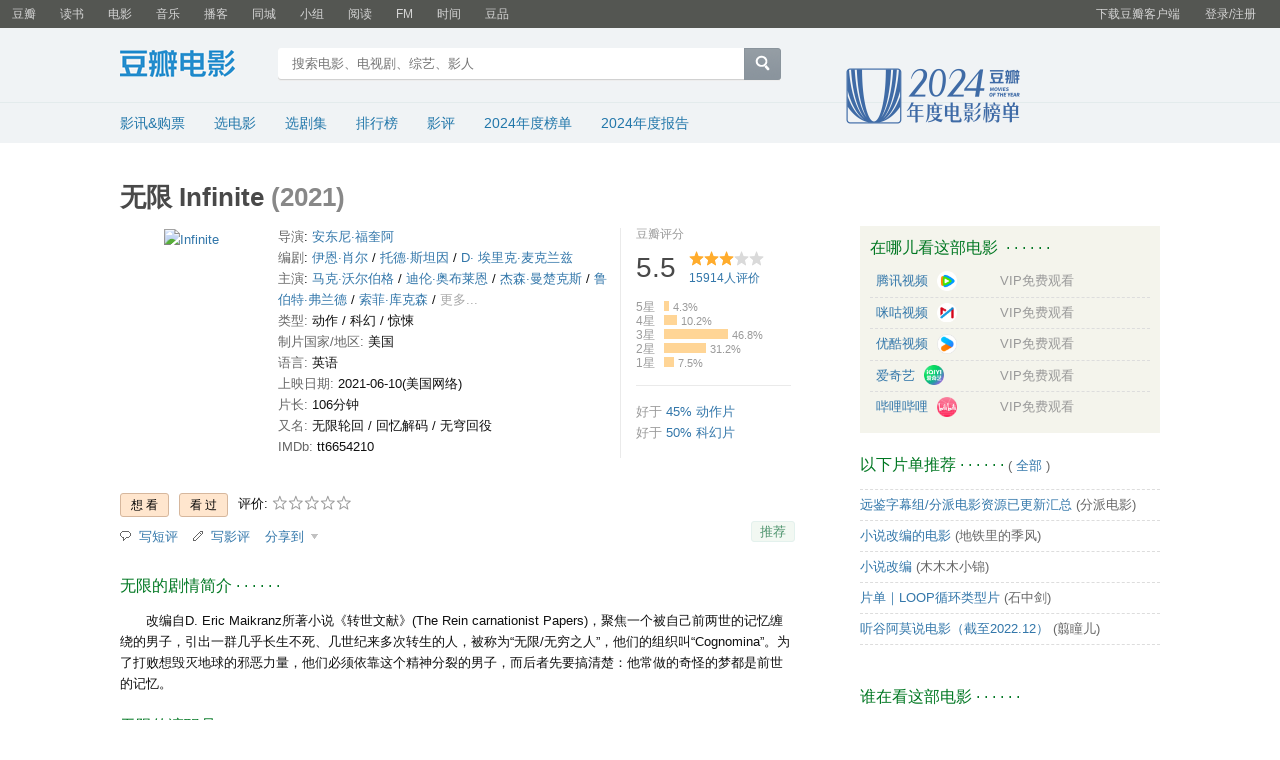

--- FILE ---
content_type: text/html; charset=utf-8
request_url: https://movie.douban.com/subject/30368448/?from=subject-page
body_size: 22720
content:
<!DOCTYPE html>
<html lang="zh-CN" class="ua-mac ua-webkit">
<head>
    <meta http-equiv="Content-Type" content="text/html; charset=utf-8">
    <meta name="renderer" content="webkit">
    <meta name="referrer" content="always">
    <meta name="google-site-verification" content="ok0wCgT20tBBgo9_zat2iAcimtN4Ftf5ccsh092Xeyw" />
    <title>
        无限 (豆瓣)
</title>
    
    <meta name="baidu-site-verification" content="cZdR4xxR7RxmM4zE" />
    <meta http-equiv="Pragma" content="no-cache">
    <meta http-equiv="Expires" content="Sun, 6 Mar 2006 01:00:00 GMT">
    
    <link rel="apple-touch-icon" href="https://img1.doubanio.com/cuphead/movie-static/pics/apple-touch-icon.png">
    <link href="https://img1.doubanio.com/f/vendors/fae7e145bf16b2f427ba0fe7ef3d47c04af3a6c0/css/douban.css" rel="stylesheet" type="text/css">
    <link href="https://img1.doubanio.com/f/vendors/ee6598d46af0bc554cecec9bcbf525b9b0582cb0/css/separation/_all.css" rel="stylesheet" type="text/css">
    <link href="https://img1.doubanio.com/cuphead/movie-static/base/init.15f4b.css" rel="stylesheet">
    <script type="text/javascript">var _head_start = new Date();</script>
    <script type="text/javascript" src="https://img1.doubanio.com/f/vendors/0511abe9863c2ea7084efa7e24d1d86c5b3974f1/js/jquery-1.10.2.min.js"></script>
    <script type="text/javascript" src="https://img1.doubanio.com/f/vendors/e258329ca4b2122b4efe53fddc418967441e0e7f/js/douban.js"></script>
    <script type="text/javascript" src="https://img1.doubanio.com/f/vendors/b0d3faaf7a432605add54908e39e17746824d6cc/js/separation/_all.js"></script>
    
    <meta name="keywords" content="无限,Infinite,无限影评,剧情介绍,电影图片,预告片,影讯,在线购票,论坛">
    <meta name="description" content="无限电影简介和剧情介绍,无限影评、图片、预告片、影讯、论坛、在线购票">
    <meta name="mobile-agent" content="format=html5; url=https://m.douban.com/movie/subject/30368448/"/>
    <link rel="alternate" href="android-app://com.douban.movie/doubanmovie/subject/30368448/" />
    <link rel="stylesheet" href="https://img1.doubanio.com/dae/cdnlib/libs/LikeButton/1.0.5/style.min.css">
    <link rel="stylesheet" href="https://img1.doubanio.com/f/vendors/e8a7261937da62636d22ca4c579efc4a4d759b1b/css/ui/dialog.css">
    <link rel="stylesheet" href="https://img1.doubanio.com/cuphead/movie-static/common/show.7a78b.css">
    
  <script type='text/javascript'>
  var _vwo_code = (function() {
    var account_id = 249272,
      settings_tolerance = 0,
      library_tolerance = 2500,
      use_existing_jquery = false,
      // DO NOT EDIT BELOW THIS LINE
      f=false,d=document;return{use_existing_jquery:function(){return use_existing_jquery;},library_tolerance:function(){return library_tolerance;},finish:function(){if(!f){f=true;var a=d.getElementById('_vis_opt_path_hides');if(a)a.parentNode.removeChild(a);}},finished:function(){return f;},load:function(a){var b=d.createElement('script');b.src=a;b.type='text/javascript';b.innerText;b.onerror=function(){_vwo_code.finish();};d.getElementsByTagName('head')[0].appendChild(b);},init:function(){settings_timer=setTimeout('_vwo_code.finish()',settings_tolerance);var a=d.createElement('style'),b='body{opacity:0 !important;filter:alpha(opacity=0) !important;background:none !important;}',h=d.getElementsByTagName('head')[0];a.setAttribute('id','_vis_opt_path_hides');a.setAttribute('type','text/css');if(a.styleSheet)a.styleSheet.cssText=b;else a.appendChild(d.createTextNode(b));h.appendChild(a);this.load('//dev.visualwebsiteoptimizer.com/j.php?a='+account_id+'&u='+encodeURIComponent(d.URL)+'&r='+Math.random());return settings_timer;}};}());

  +function () {
    var bindEvent = function (el, type, handler) {
        var $ = window.jQuery || window.Zepto || window.$
       if ($ && $.fn && $.fn.on) {
           $(el).on(type, handler)
       } else if($ && $.fn && $.fn.bind) {
           $(el).bind(type, handler)
       } else if (el.addEventListener){
         el.addEventListener(type, handler, false);
       } else if (el.attachEvent){
         el.attachEvent("on" + type, handler);
       } else {
         el["on" + type] = handler;
       }
     }

    var _origin_load = _vwo_code.load
    _vwo_code.load = function () {
      var args = [].slice.call(arguments)
      bindEvent(window, 'load', function () {
        _origin_load.apply(_vwo_code, args)
      })
    }
  }()

  _vwo_settings_timer = _vwo_code.init();
  </script>


    


<script type="application/ld+json">
{
  "@context": "http://schema.org",
  "name": "无限 Infinite",
  "url": "/subject/30368448/",
  "image": "https://img3.doubanio.com/view/photo/s_ratio_poster/public/p2655492682.webp",
  "director": 
  [
    {
      "@type": "Person",
      "url": "/celebrity/1013907/",
      "name": "安东尼·福奎阿 Antoine Fuqua"
    }
  ]
,
  "author": 
  [
    {
      "@type": "Person",
      "url": "/celebrity/1401302/",
      "name": "伊恩·肖尔 Ian Shorr"
    }
    ,
    {
      "@type": "Person",
      "url": "/celebrity/1377110/",
      "name": "托德·斯坦因 Todd Stein"
    }
    ,
    {
      "@type": "Person",
      "url": "/celebrity/1437574/",
      "name": "D· 埃里克·麦克兰兹 D. Eric Maikranz"
    }
  ]
,
  "actor": 
  [
    {
      "@type": "Person",
      "url": "/celebrity/1035674/",
      "name": "马克·沃尔伯格 Mark Wahlberg"
    }
    ,
    {
      "@type": "Person",
      "url": "/celebrity/1314963/",
      "name": "迪伦·奥布莱恩 Dylan O&#39;Brien"
    }
    ,
    {
      "@type": "Person",
      "url": "/celebrity/1314947/",
      "name": "杰森·曼楚克斯 Jason Mantzoukas"
    }
    ,
    {
      "@type": "Person",
      "url": "/celebrity/1027178/",
      "name": "鲁伯特·弗兰德 Rupert Friend"
    }
    ,
    {
      "@type": "Person",
      "url": "/celebrity/1343282/",
      "name": "索菲·库克森 Sophie Cookson"
    }
    ,
    {
      "@type": "Person",
      "url": "/celebrity/1010581/",
      "name": "切瓦特·埃加福 Chiwetel Ejiofor"
    }
    ,
    {
      "@type": "Person",
      "url": "/celebrity/1107884/",
      "name": "托比·琼斯 Toby Jones"
    }
    ,
    {
      "@type": "Person",
      "url": "/celebrity/1392172/",
      "name": "沃利斯·戴 Wallis Day"
    }
    ,
    {
      "@type": "Person",
      "url": "/celebrity/1274552/",
      "name": "汤姆·休斯 Tom Hughes"
    }
    ,
    {
      "@type": "Person",
      "url": "/celebrity/1353438/",
      "name": "约翰内斯·豪克尔·约翰内森 Jóhannes Haukur Jóhannesson"
    }
    ,
    {
      "@type": "Person",
      "url": "/celebrity/1401072/",
      "name": "加绘·亚历山大 Kae Alexander"
    }
    ,
    {
      "@type": "Person",
      "url": "/celebrity/1408215/",
      "name": "利兹·凯尔 Liz Carr"
    }
    ,
    {
      "@type": "Person",
      "url": "/celebrity/1410065/",
      "name": "乔安娜·里贝罗 Joana Ribeiro"
    }
    ,
    {
      "@type": "Person",
      "url": "/celebrity/1222084/",
      "name": "纳比勒·埃卢比 Nabil Elouahabi"
    }
    ,
    {
      "@type": "Person",
      "url": "/celebrity/1365611/",
      "name": "拉菲拉·查普曼 Raffiella Chapman"
    }
    ,
    {
      "@type": "Person",
      "url": "/celebrity/1404993/",
      "name": "马克·弗莱施曼 Mark Fleischmann"
    }
    ,
    {
      "@type": "Person",
      "url": "/celebrity/1373103/",
      "name": "乔丹·A·纳什 Jordan A. Nash"
    }
    ,
    {
      "@type": "Person",
      "url": "/celebrity/1348852/",
      "name": "蒂利亚纳·布克丽瓦 Dilyana Bouklieva"
    }
    ,
    {
      "@type": "Person",
      "url": "/celebrity/1368837/",
      "name": "利昂·阿诺 Leon Annor"
    }
    ,
    {
      "@type": "Person",
      "url": "/celebrity/1570585/",
      "name": "Lu Junchang Lu Junchang"
    }
  ]
,
  "datePublished": "2021-06-10",
  "genre": ["\u52a8\u4f5c", "\u79d1\u5e7b", "\u60ca\u609a"],
  "duration": "PT1H46M",
  "description": "改编自D. Eric Maikranz所著小说《转世文献》(The Rein carnationist Papers)，聚焦一个被自己前两世的记忆缠绕的男子，引出一群几乎长生不死、几世纪来多次转生的人...",
  "@type": "Movie",
  "aggregateRating": {
    "@type": "AggregateRating",
    "ratingCount": "15914",
    "bestRating": "10",
    "worstRating": "2",
    "ratingValue": "5.5"
  }
}
</script>

    
    
    <meta property="og:title" content="无限 Infinite" />
    <meta property="og:description" content="改编自D. Eric Maikranz所著小说《转世文献》(The Rein carnationist Papers)，聚焦一个被自己前两世的记忆缠绕的男子，引出一群几乎长生不死、几世纪来多次转生的人..." />
    <meta property="og:site_name" content="豆瓣" />
    <meta property="og:url" content="https://movie.douban.com/subject/30368448/" />
    <meta property="og:image" content="https://img3.doubanio.com/view/photo/s_ratio_poster/public/p2655492682.webp" />
    <meta property="og:type" content="video.movie" />
            <meta property="video:actor" content="马克·沃尔伯格" />
            <meta property="video:actor" content="迪伦·奥布莱恩" />
            <meta property="video:actor" content="杰森·曼楚克斯" />
            <meta property="video:actor" content="鲁伯特·弗兰德" />
            <meta property="video:actor" content="索菲·库克森" />
            <meta property="video:actor" content="切瓦特·埃加福" />
            <meta property="video:actor" content="托比·琼斯" />
            <meta property="video:actor" content="沃利斯·戴" />
            <meta property="video:actor" content="汤姆·休斯" />
            <meta property="video:actor" content="约翰内斯·豪克尔·约翰内森" />
            <meta property="video:actor" content="加绘·亚历山大" />
            <meta property="video:actor" content="利兹·凯尔" />
            <meta property="video:actor" content="乔安娜·里贝罗" />
            <meta property="video:actor" content="纳比勒·埃卢比" />
            <meta property="video:actor" content="拉菲拉·查普曼" />
            <meta property="video:actor" content="马克·弗莱施曼" />
            <meta property="video:actor" content="乔丹·A·纳什" />
            <meta property="video:actor" content="蒂利亚纳·布克丽瓦" />
            <meta property="video:actor" content="利昂·阿诺" />
            <meta property="video:actor" content="Lu Junchang" />
            <meta property="video:director" content="安东尼·福奎阿" />
        <meta property="video:duration" content="6360" />


    <style type="text/css">
  
</style>
    <style type="text/css">img { max-width: 100%; }</style>
    <script type="text/javascript"></script>
    <link rel="stylesheet" href="https://img1.doubanio.com/misc/mixed_static/186c933e8fe26a1c.css">

    <link rel="shortcut icon" href="https://img1.doubanio.com/favicon.ico" type="image/x-icon">
</head>

<body>
  
    <script type="text/javascript">var _body_start = new Date();</script>

    
    



    <link href="//img3.doubanio.com/dae/accounts/resources/ba98e9b/shire/bundle.css" rel="stylesheet" type="text/css">



<div id="db-global-nav" class="global-nav">
  <div class="bd">
    
<div class="top-nav-info">
  <a href="https://accounts.douban.com/passport/login?source=movie" class="nav-login" rel="nofollow">登录/注册</a>
</div>


    <div class="top-nav-doubanapp">
  <a href="https://www.douban.com/doubanapp/app?channel=top-nav" class="lnk-doubanapp">下载豆瓣客户端</a>
  <div id="doubanapp-tip">
    <a href="https://www.douban.com/doubanapp/app?channel=qipao" class="tip-link">豆瓣 <span class="version">6.0</span> 全新发布</a>
    <a href="javascript: void 0;" class="tip-close">×</a>
  </div>
  <div id="top-nav-appintro" class="more-items">
    <p class="appintro-title">豆瓣</p>
    <p class="qrcode">扫码直接下载</p>
    <div class="download">
      <a href="https://www.douban.com/doubanapp/redirect?channel=top-nav&direct_dl=1&download=iOS">iPhone</a>
      <span>·</span>
      <a href="https://www.douban.com/doubanapp/redirect?channel=top-nav&direct_dl=1&download=Android" class="download-android">Android</a>
    </div>
  </div>
</div>

    


<div class="global-nav-items">
  <ul>
    <li class="">
      <a href="https://www.douban.com" target="_blank" data-moreurl-dict="{&quot;from&quot;:&quot;top-nav-click-main&quot;,&quot;uid&quot;:&quot;0&quot;}">豆瓣</a>
    </li>
    <li class="">
      <a href="https://book.douban.com" target="_blank" data-moreurl-dict="{&quot;from&quot;:&quot;top-nav-click-book&quot;,&quot;uid&quot;:&quot;0&quot;}">读书</a>
    </li>
    <li class="on">
      <a href="https://movie.douban.com"  data-moreurl-dict="{&quot;from&quot;:&quot;top-nav-click-movie&quot;,&quot;uid&quot;:&quot;0&quot;}">电影</a>
    </li>
    <li class="">
      <a href="https://music.douban.com" target="_blank" data-moreurl-dict="{&quot;from&quot;:&quot;top-nav-click-music&quot;,&quot;uid&quot;:&quot;0&quot;}">音乐</a>
    </li>
    <li class="">
      <a href="https://www.douban.com/podcast/" target="_blank" data-moreurl-dict="{&quot;from&quot;:&quot;top-nav-click-podcast&quot;,&quot;uid&quot;:&quot;0&quot;}">播客</a>
    </li>
    <li class="">
      <a href="https://www.douban.com/location" target="_blank" data-moreurl-dict="{&quot;from&quot;:&quot;top-nav-click-location&quot;,&quot;uid&quot;:&quot;0&quot;}">同城</a>
    </li>
    <li class="">
      <a href="https://www.douban.com/group" target="_blank" data-moreurl-dict="{&quot;from&quot;:&quot;top-nav-click-group&quot;,&quot;uid&quot;:&quot;0&quot;}">小组</a>
    </li>
    <li class="">
      <a href="https://read.douban.com&#47;?dcs=top-nav&amp;dcm=douban" target="_blank" data-moreurl-dict="{&quot;from&quot;:&quot;top-nav-click-read&quot;,&quot;uid&quot;:&quot;0&quot;}">阅读</a>
    </li>
    <li class="">
      <a href="https://fm.douban.com&#47;?from_=shire_top_nav" target="_blank" data-moreurl-dict="{&quot;from&quot;:&quot;top-nav-click-fm&quot;,&quot;uid&quot;:&quot;0&quot;}">FM</a>
    </li>
    <li class="">
      <a href="https://time.douban.com&#47;?dt_time_source=douban-web_top_nav" target="_blank" data-moreurl-dict="{&quot;from&quot;:&quot;top-nav-click-time&quot;,&quot;uid&quot;:&quot;0&quot;}">时间</a>
    </li>
    <li class="">
      <a href="https://market.douban.com&#47;?utm_campaign=douban_top_nav&amp;utm_source=douban&amp;utm_medium=pc_web" target="_blank" data-moreurl-dict="{&quot;from&quot;:&quot;top-nav-click-market&quot;,&quot;uid&quot;:&quot;0&quot;}">豆品</a>
    </li>
  </ul>
</div>

  </div>
</div>
<script>
  ;window._GLOBAL_NAV = {
    DOUBAN_URL: "https://www.douban.com",
    N_NEW_NOTIS: 0,
    N_NEW_DOUMAIL: 0
  };
</script>



    <script src="//img3.doubanio.com/dae/accounts/resources/ba98e9b/shire/bundle.js" defer="defer"></script>




    


    <link href="//img3.doubanio.com/dae/accounts/resources/ba98e9b/movie/bundle.css" rel="stylesheet" type="text/css">




<div id="db-nav-movie" class="nav">
  <div class="nav-wrap">
  <div class="nav-primary">
    <div class="nav-logo">
      <a href="https:&#47;&#47;movie.douban.com">豆瓣电影</a>
    </div>
    <div class="nav-search">
      <form action="https:&#47;&#47;search.douban.com&#47;movie/subject_search" method="get">
        <fieldset>
          <legend>搜索：</legend>
          <label for="inp-query">
          </label>
          <div class="inp"><input id="inp-query" name="search_text" size="22" maxlength="60" placeholder="搜索电影、电视剧、综艺、影人" value=""></div>
          <div class="inp-btn"><input type="submit" value="搜索"></div>
          <input type="hidden" name="cat" value="1002" />
        </fieldset>
      </form>
    </div>
  </div>
  </div>
  <div class="nav-secondary">
    

<div class="nav-items">
  <ul>
    <li    ><a href="https://movie.douban.com/cinema/nowplaying/"
     >影讯&购票</a>
    </li>
    <li    ><a href="https://movie.douban.com/explore"
     >选电影</a>
    </li>
    <li    ><a href="https://movie.douban.com/tv/"
     >选剧集</a>
    </li>
    <li    ><a href="https://movie.douban.com/chart"
     >排行榜</a>
    </li>
    <li    ><a href="https://movie.douban.com/review/best/"
     >影评</a>
    </li>
    <li    ><a href="https://movie.douban.com/annual/2024/?fullscreen=1&dt_from=movie_navigation"
     >2024年度榜单</a>
    </li>
    <li    ><a href="https://c9.douban.com/app/standbyme-2024/?autorotate=false&fullscreen=true&hidenav=true&monitor_screenshot=true&df_from=web_navigation"
            target="_blank"
     >2024年度报告</a>
    </li>
  </ul>
</div>

    <a href="https://movie.douban.com/annual/2024/?fullscreen=1&source=movie_navigation_logo" class="movieannual"></a>
  </div>
</div>

<script id="suggResult" type="text/x-jquery-tmpl">
  <li data-link="{{= url}}">
            <a href="{{= url}}" onclick="moreurl(this, {from:'movie_search_sugg', query:'{{= keyword }}', subject_id:'{{= id}}', i: '{{= index}}', type: '{{= type}}'})">
            <img src="{{= img}}" width="40" />
            <p>
                <em>{{= title}}</em>
                {{if year}}
                    <span>{{= year}}</span>
                {{/if}}
                {{if sub_title}}
                    <br /><span>{{= sub_title}}</span>
                {{/if}}
                {{if address}}
                    <br /><span>{{= address}}</span>
                {{/if}}
                {{if episode}}
                    {{if episode=="unknow"}}
                        <br /><span>集数未知</span>
                    {{else}}
                        <br /><span>共{{= episode}}集</span>
                    {{/if}}
                {{/if}}
            </p>
        </a>
        </li>
  </script>




    <script src="//img3.doubanio.com/dae/accounts/resources/ba98e9b/movie/bundle.js" defer="defer"></script>




    
    <div id="wrapper">
        

        
    <div id="content">
        

    <h1>
        <span property="v:itemreviewed">无限 Infinite</span>
            <span class="year">(2021)</span>
    </h1>

        <div class="grid-16-8 clearfix">
            

            
            <div class="article">
                
    <div class="indent clearfix">
        <div class="subjectwrap clearfix">
            <div class="subject clearfix">
                
                



<div id="mainpic">
    <a class="nbgnbg" href="https://movie.douban.com/subject/30368448/photos?type=R" title="点击看更多海报">
        <img src="https://img3.doubanio.com/view/photo/s_ratio_poster/public/p2655492682.webp" title="点击看更多海报" alt="Infinite" rel="v:image" />
   </a>
</div>

                


<div id="info">
            <span><span class='pl'>导演</span>: <span class='attrs'><a href="https://www.douban.com/personage/27219613/" rel="v:directedBy">安东尼·福奎阿</a></span></span><br/>
            <span><span class='pl'>编剧</span>: <span class='attrs'><a href="https://www.douban.com/personage/30334407/">伊恩·肖尔</a> / <a href="https://www.douban.com/personage/27585545/">托德·斯坦因</a> / <a href="https://www.douban.com/personage/35063603/">D· 埃里克·麦克兰兹</a></span></span><br/>
            <span><span class='pl'>主演</span>: <span class='attrs'><a href="https://www.douban.com/personage/27241422/" rel="v:starring">马克·沃尔伯格</a> / <a href="https://www.douban.com/personage/27481710/" rel="v:starring">迪伦·奥布莱恩</a> / <a href="https://www.douban.com/personage/27549971/" rel="v:starring">杰森·曼楚克斯</a> / <a href="https://www.douban.com/personage/27232913/" rel="v:starring">鲁伯特·弗兰德</a> / <a href="https://www.douban.com/personage/27553942/" rel="v:starring">索菲·库克森</a> / <a href="https://www.douban.com/personage/27216272/" rel="v:starring">切瓦特·埃加福</a> / <a href="https://www.douban.com/personage/27313703/" rel="v:starring">托比·琼斯</a> / <a href="https://www.douban.com/personage/30209894/" rel="v:starring">沃利斯·戴</a> / <a href="https://www.douban.com/personage/27493027/" rel="v:starring">汤姆·休斯</a> / <a href="https://www.douban.com/personage/27546796/" rel="v:starring">约翰内斯·豪克尔·约翰内森</a> / <a href="https://www.douban.com/personage/30330567/" rel="v:starring">加绘·亚历山大</a> / <a href="https://www.douban.com/personage/30420684/" rel="v:starring">利兹·凯尔</a> / <a href="/subject_search?search_text=Lili%20Rich" rel="v:starring">Lili Rich</a> / <a href="https://www.douban.com/personage/30448690/" rel="v:starring">乔安娜·里贝罗</a> / <a href="https://www.douban.com/personage/27428068/" rel="v:starring">纳比勒·埃卢比</a> / <a href="https://www.douban.com/personage/27501777/" rel="v:starring">拉菲拉·查普曼</a> / <a href="https://www.douban.com/personage/30383751/" rel="v:starring">马克·弗莱施曼</a> / <a href="https://www.douban.com/personage/27587392/" rel="v:starring">乔丹·A·纳什</a> / <a href="https://www.douban.com/personage/27554806/" rel="v:starring">蒂利亚纳·布克丽瓦</a> / <a href="https://www.douban.com/personage/27584174/" rel="v:starring">利昂·阿诺</a></span></span><br/>
            <span class="pl">类型:</span> <span property="v:genre">动作</span> / <span property="v:genre">科幻</span> / <span property="v:genre">惊悚</span><br/>
            <span class="pl">制片国家/地区:</span> 美国<br/>
            <span class="pl">语言:</span> 英语<br/>
            <span class="pl">上映日期:</span> <span property="v:initialReleaseDate" content="2021-06-10(美国网络)">2021-06-10(美国网络)</span><br/>
            <span class="pl">片长:</span> <span property="v:runtime" content="106">106分钟</span><br/>
            <span class="pl">又名:</span> 无限轮回 / 回忆解码 / 无穹回役<br/>
            <span class="pl">IMDb:</span> tt6654210<br>

</div>
<script type="text/javascript">
$(function(){
    var limit = 5
    $('#info .attrs').each(function() {
        var $list = $(this).find('a')
        var $attrs = $(this)

        if($list.length > limit) {
            $attrs.empty()
            $list.each(function(idx) {
                if (idx+1 === $list.length) {
                    $('<span></span>').prepend($(this)).appendTo($attrs);
                } else {
                    $('<span> / </span>').prepend($(this)).appendTo($attrs);
                }
            })

            $attrs.append('<a href="javascript:;" class="more-attrs" title="显示更多">更多...</a>')
            $('.more-attrs').on('click', function() {
                $(this).parent().find('span').show()
                $(this).hide()
            })

            $attrs.find('span').slice(limit).hide()
        }
    })
})
</script>



            </div>
            
                

<link rel="stylesheet" href="https://img3.doubanio.com/cuphead/movie-static/download-output-image/index.7aaa3.css">
<div id="interest_sectl">
    <div class="rating_wrap clearbox" rel="v:rating">
        <div class="clearfix">
            <div class="rating_logo ll">
                豆瓣评分
            </div>
          <div class="output-btn-wrap rr" style="display:none">
            <img src="https://img2.doubanio.com/cuphead/movie-static/pics/reference.png" />
            <a class="download-output-image" href="#">引用</a>
          </div>
        </div>
        



<div class="rating_self clearfix" typeof="v:Rating">
    <strong class="ll rating_num" property="v:average">5.5</strong>
    <span property="v:best" content="10.0"></span>
    <div class="rating_right ">
        <div class="ll bigstar bigstar30"></div>
        <div class="rating_sum">
                <a href="comments" class="rating_people">
                    <span property="v:votes">15914</span>人评价
                </a>
        </div>
    </div>
</div>
<div class="ratings-on-weight">
    
        <div class="item">
        
        <span class="stars5 starstop" title="力荐">
            5星
        </span>
        <div class="power" style="width:5px"></div>
        <span class="rating_per">4.3%</span>
        <br />
        </div>
        <div class="item">
        
        <span class="stars4 starstop" title="推荐">
            4星
        </span>
        <div class="power" style="width:13px"></div>
        <span class="rating_per">10.2%</span>
        <br />
        </div>
        <div class="item">
        
        <span class="stars3 starstop" title="还行">
            3星
        </span>
        <div class="power" style="width:64px"></div>
        <span class="rating_per">46.8%</span>
        <br />
        </div>
        <div class="item">
        
        <span class="stars2 starstop" title="较差">
            2星
        </span>
        <div class="power" style="width:42px"></div>
        <span class="rating_per">31.2%</span>
        <br />
        </div>
        <div class="item">
        
        <span class="stars1 starstop" title="很差">
            1星
        </span>
        <div class="power" style="width:10px"></div>
        <span class="rating_per">7.5%</span>
        <br />
        </div>
</div>

    </div>
        <div class="rating_betterthan">
            好于 <a href="/typerank?type_name=动作&type=5&interval_id=50:40&action=">45% 动作片</a><br/>
            好于 <a href="/typerank?type_name=科幻&type=17&interval_id=55:45&action=">50% 科幻片</a><br/>
        </div>
</div>
<script src="https://img3.doubanio.com/cuphead/movie-static/download-output-image/index.afe07.js"></script>


            
        </div>
        
            





<div id="interest_sect_level" class="clearfix">
        
            <a href="https://www.douban.com/reason=collectwish&amp;ck=" rel="nofollow" class="j a_show_login colbutt ll" name="pbtn-30368448-wish">
                <span>想看</span>
            </a>
            <a href="https://www.douban.com/reason=collectcollect&amp;ck=" rel="nofollow" class="j a_show_login colbutt ll" name="pbtn-30368448-collect">
                <span>看过</span>
            </a>
        <div class="ll j a_stars">
            
    
    评价:
    <span id="rating"> <span id="stars" data-solid="https://img1.doubanio.com/f/vendors/5a2327c04c0c231bced131ddf3f4467eb80c1c86/pics/rating_icons/star_onmouseover.png" data-hollow="https://img1.doubanio.com/f/vendors/2520c01967207a1735171056ec588c8c1257e5f8/pics/rating_icons/star_hollow_hover.png" data-solid-2x="https://img1.doubanio.com/f/vendors/7258904022439076d57303c3b06ad195bf1dc41a/pics/rating_icons/star_onmouseover@2x.png" data-hollow-2x="https://img1.doubanio.com/f/vendors/95cc2fa733221bb8edd28ad56a7145a5ad33383e/pics/rating_icons/star_hollow_hover@2x.png">

            <a href="https://www.douban.com/register?reason=rate" class="j a_show_login" name="pbtn-30368448-1">
            <img src="https://img1.doubanio.com/f/vendors/2520c01967207a1735171056ec588c8c1257e5f8/pics/rating_icons/star_hollow_hover.png" id="star1" width="16" height="16"/>
        </a>
            <a href="https://www.douban.com/register?reason=rate" class="j a_show_login" name="pbtn-30368448-2">
            <img src="https://img1.doubanio.com/f/vendors/2520c01967207a1735171056ec588c8c1257e5f8/pics/rating_icons/star_hollow_hover.png" id="star2" width="16" height="16"/>
        </a>
            <a href="https://www.douban.com/register?reason=rate" class="j a_show_login" name="pbtn-30368448-3">
            <img src="https://img1.doubanio.com/f/vendors/2520c01967207a1735171056ec588c8c1257e5f8/pics/rating_icons/star_hollow_hover.png" id="star3" width="16" height="16"/>
        </a>
            <a href="https://www.douban.com/register?reason=rate" class="j a_show_login" name="pbtn-30368448-4">
            <img src="https://img1.doubanio.com/f/vendors/2520c01967207a1735171056ec588c8c1257e5f8/pics/rating_icons/star_hollow_hover.png" id="star4" width="16" height="16"/>
        </a>
            <a href="https://www.douban.com/register?reason=rate" class="j a_show_login" name="pbtn-30368448-5">
            <img src="https://img1.doubanio.com/f/vendors/2520c01967207a1735171056ec588c8c1257e5f8/pics/rating_icons/star_hollow_hover.png" id="star5" width="16" height="16"/>
        </a>
    </span><span id="rateword" class="pl"></span>
    <input id="n_rating" type="hidden" value=""  />
    </span>

        </div>
</div>


        

















<div class="gtleft">
    <ul class="ul_subject_menu bicelink color_gray pt6 clearfix">
        
    
        
                
                  <li> 
    <img src="https://img9.doubanio.com/cuphead/movie-static/pics/short-comment.gif" />&nbsp;
        <a onclick="moreurl(this, {from:'mv_sbj_wr_cmnt_login'})" class="j a_show_login" href="https://www.douban.com/register?reason=review" rel="nofollow">写短评</a>
 </li>
                  <li> 
    
    <img src="https://img1.doubanio.com/cuphead/movie-static/pics/add-review.gif" />&nbsp;
        <a onclick="moreurl(this, {from:'mv_sbj_wr_rv_login'})" class="j a_show_login" href="https://www.douban.com/register?reason=review" rel="nofollow">写影评</a>
 </li>
                    <li> 
   

   
    
    <span class="rec" id="电影-30368448">
    <a href= "#"
        data-type="电影"
        data-url="https://movie.douban.com/subject/30368448/"
        data-desc="电影《无限 Infinite》 (来自豆瓣) "
        data-title="电影《无限 Infinite》 (来自豆瓣) "
        data-pic="https://img3.doubanio.com/view/photo/s_ratio_poster/public/p2655492682.jpeg"
        class="bn-sharing ">
        分享到
    </a> &nbsp;&nbsp;
    </span>
    <link rel="stylesheet" href="https://img1.doubanio.com/f/vendors/e8a7261937da62636d22ca4c579efc4a4d759b1b/css/ui/dialog.css">
    <script src="https://img1.doubanio.com/f/vendors/f25ae221544f39046484a823776f3aa01769ee10/js/ui/dialog.js"></script>
    <script src="https://img1.doubanio.com/f/vendors/b6e0770163b1da14217b0f1ca39189d47b95f51f/js/lib/sharebutton.js"></script>
    <script src="https://img1.doubanio.com/cuphead/movie-static/libs/qrcode.min.js"></script>

  </li>
            

    </ul>

    <script type="text/javascript">
        $(function(){
            $(".ul_subject_menu li.rec .bn-sharing").bind("click", function(){
                $.get("/blank?sbj_page_click=bn_sharing");
            });
        });
    </script>
</div>



        
            




<link rel="stylesheet" href="https://img9.doubanio.com/cuphead/movie-static/mod/share.3fd55.css" type="text/css">

<div class="rec-sec">
<span class="rec">
    <script id="movie-share" type="text/x-html-snippet">
        
    <form class="movie-share" action="/j/share" method="POST">
        <div class="clearfix form-bd">
            <div class="input-area">
                <textarea name="text" class="share-text" cols="72" data-mention-api="https://api.douban.com/shuo/in/complete?alt=xd&amp;callback=?"></textarea>
                <input type="hidden" name="target-id" value="30368448">
                <input type="hidden" name="target-type" value="0">
                <input type="hidden" name="title" value="无限 Infinite‎ (2021)">
                <input type="hidden" name="desc" value="导演 安东尼·福奎阿 主演 马克·沃尔伯格 / 迪伦·奥布莱恩 / 美国 / 5.5分(15914评价)">
                <input type="hidden" name="redir" value=""/>
                <div class="mentioned-highlighter"></div>
            </div>

            <div class="info-area">
                    <img class="media" src="https://img3.doubanio.com/view/photo/s_ratio_poster/public/p2655492682.webp" />
                <strong>无限 Infinite‎ (2021)</strong>
                <p>导演 安东尼·福奎阿 主演 马克·沃尔伯格 / 迪伦·奥布莱恩 / 美国 / 5.5分(15914评价)</p>
                <p class="error server-error">&nbsp;</p>
            </div>
        </div>
        <div class="form-ft">
            <div class="form-ft-inner">
                



                <span class="avail-num-indicator">140</span>
                <span class="bn-flat">
                    <input type="submit" value="推荐" />
                </span>
            </div>
        </div>
    </form>
    
    <div id="suggest-mention-tmpl" style="display:none;">
        <ul>
            {{#users}}
            <li id="{{uid}}">
              <img src="{{avatar}}">{{{username}}}&nbsp;<span>({{{uid}}})</span>
            </li>
            {{/users}}
        </ul>
    </div>


    </script>

        
        <a href="/accounts/register?reason=recommend"  class="j a_show_login lnk-sharing"
            share-id="30368448"
            data-mode="plain" data-name="无限 Infinite‎ (2021)"
            data-type="movie" data-desc="导演 安东尼·福奎阿 主演 马克·沃尔伯格 / 迪伦·奥布莱恩 / 美国 / 5.5分(15914评价)"
            data-href="https://movie.douban.com/subject/30368448/" data-image="https://img3.doubanio.com/view/photo/s_ratio_poster/public/p2655492682.webp"
            data-properties="{}"
            data-redir="" data-text=""
            data-apikey="" data-curl=""
            data-count="10" data-object_kind="1002"
            data-object_id="30368448" data-target_type="rec"
            data-target_action="0"
            data-action_props="{&#34;subject_url&#34;:&#34;https:\/\/movie.douban.com\/subject\/30368448\/&#34;,&#34;subject_title&#34;:&#34;无限 Infinite‎ (2021)&#34;}">推荐</a>
</span>


</div>






        <script type="text/javascript">
            $(function() {
                $('.collect_btn', '#interest_sect_level').each(function() {
                    Douban.init_collect_btn(this);
                });
                $('html').delegate(".indent .rec-sec .lnk-sharing", "click", function() {
                    moreurl(this, {
                        from : 'mv_sbj_db_share'
                    });
                });
            });
        </script>
    </div>
        


    <div id="collect_form_30368448"></div>
    

    



<div class="related-info" style="margin-bottom:-10px;">
    <a name="intro"></a>
    
        
            
            
    <h2>
        <i>无限的剧情简介</i>
              · · · · · ·
    </h2>

            <div class="indent" id="link-report-intra">
                    
                        <span property="v:summary">
                                　　改编自D. Eric Maikranz所著小说《转世文献》(The Rein carnationist Papers)，聚焦一个被自己前两世的记忆缠绕的男子，引出一群几乎长生不死、几世纪来多次转生的人，被称为“无限/无穷之人”，他们的组织叫“Cognomina”。为了打败想毁灭地球的邪恶力量，他们必须依靠这个精神分裂的男子，而后者先要搞清楚：他常做的奇怪的梦都是前世的记忆。
                        </span>
                        <div class="clear"></div>
                        

            </div>
</div>


    <div id="dale_movie_subject_banner_after_intro"></div>

    





<link rel="stylesheet" href="https://img3.doubanio.com/cuphead/movie-static/celebrity/celebrities_section.610da.css">

<div id="celebrities" class="celebrities related-celebrities">

  
    <h2>
        <i>无限的演职员</i>
              · · · · · ·
            <span class="pl">
            (
                <a href="/subject/30368448/celebrities">全部 59</a>
            )
            </span>
    </h2>


  <ul class="celebrities-list from-subject __oneline">
        
    
  
  <li class="celebrity">
    

  <a href="https://www.douban.com/personage/27219613/" title="安东尼·福奎阿 Antoine Fuqua" class="">
      <div class="avatar" style="background-image: url(https://img1.doubanio.com/view/celebrity/m/public/p4108.webp)">
    </div>
  </a>

    <div class="info">
      <span class="name"><a href="https://www.douban.com/personage/27219613/" title="安东尼·福奎阿 Antoine Fuqua" class="name">安东尼·福奎阿</a></span>

      <span class="role" title="导演">导演</span>

    </div>
  </li>


        
    
  
  <li class="celebrity">
    

  <a href="https://www.douban.com/personage/27241422/" title="马克·沃尔伯格 Mark Wahlberg" class="">
      <div class="avatar" style="background-image: url(https://img1.doubanio.com/view/celebrity/m/public/p1407766093.88.webp)">
    </div>
  </a>

    <div class="info">
      <span class="name"><a href="https://www.douban.com/personage/27241422/" title="马克·沃尔伯格 Mark Wahlberg" class="name">马克·沃尔伯格</a></span>

      <span class="role" title="饰 Evan Michaels">饰 Evan Michaels</span>

    </div>
  </li>


        
    
  
  <li class="celebrity">
    

  <a href="https://www.douban.com/personage/27481710/" title="迪伦·奥布莱恩 Dylan O&#39;Brien" class="">
      <div class="avatar" style="background-image: url(https://img3.doubanio.com/view/personage/m/public/dfa6f34e27bfc3979a372e2d7fb19083.jpg)">
    </div>
  </a>

    <div class="info">
      <span class="name"><a href="https://www.douban.com/personage/27481710/" title="迪伦·奥布莱恩 Dylan O&#39;Brien" class="name">迪伦·奥布莱恩</a></span>

      <span class="role" title="饰 Heinrich Treadway">饰 Heinrich Treadway</span>

    </div>
  </li>


        
    
  
  <li class="celebrity">
    

  <a href="https://www.douban.com/personage/27549971/" title="杰森·曼楚克斯 Jason Mantzoukas" class="">
      <div class="avatar" style="background-image: url(https://img1.doubanio.com/view/personage/m/public/5e951c8997e60edc06910eb421f1492d.jpg)">
    </div>
  </a>

    <div class="info">
      <span class="name"><a href="https://www.douban.com/personage/27549971/" title="杰森·曼楚克斯 Jason Mantzoukas" class="name">杰森·曼楚克斯</a></span>

      <span class="role" title="演员">演员</span>

    </div>
  </li>


        
    
  
  <li class="celebrity">
    

  <a href="https://www.douban.com/personage/27232913/" title="鲁伯特·弗兰德 Rupert Friend" class="">
      <div class="avatar" style="background-image: url(https://img9.doubanio.com/view/celebrity/m/public/p1355313910.94.webp)">
    </div>
  </a>

    <div class="info">
      <span class="name"><a href="https://www.douban.com/personage/27232913/" title="鲁伯特·弗兰德 Rupert Friend" class="name">鲁伯特·弗兰德</a></span>

      <span class="role" title="饰 Bathurst">饰 Bathurst</span>

    </div>
  </li>


        
    
  
  <li class="celebrity">
    

  <a href="https://www.douban.com/personage/27553942/" title="索菲·库克森 Sophie Cookson" class="">
      <div class="avatar" style="background-image: url(https://img9.doubanio.com/view/celebrity/m/public/p1464687250.5.webp)">
    </div>
  </a>

    <div class="info">
      <span class="name"><a href="https://www.douban.com/personage/27553942/" title="索菲·库克森 Sophie Cookson" class="name">索菲·库克森</a></span>

      <span class="role" title="演员">演员</span>

    </div>
  </li>


  </ul>
</div>


    


<link rel="stylesheet" href="https://img1.doubanio.com/f/verify/a5bc0bc0aea4221d751bc4809fd4b0a1075ad25e/entry_creator/dist/author_subject/style.css">
<div id="author_subject" class="author-wrapper">
    <div class="loading"></div>
</div>
<script type="text/javascript">
    var answerObj = {
      ISALL: 'False',
      TYPE: 'movie',
      SUBJECT_ID: '30368448',
      USER_ID: 'None'
    }
</script>
<script type="text/javascript" src="https://img1.doubanio.com/f/vendors/bd6325a12f40c34cbf2668aafafb4ccd60deab7e/vendors.js"></script>
<script type="text/javascript" src="https://img1.doubanio.com/f/vendors/6242a400cfd25992da35ace060e58f160efc9c50/shared_rc.js"></script>
<script type="text/javascript" src="https://img1.doubanio.com/f/verify/5a013657caa2324bb2a3d51d2b020556fe6f0878/entry_creator/dist/author_subject/index.js"></script>


    
        



<link rel="stylesheet" href="https://img1.doubanio.com/cuphead/movie-static/subject/photos_section.f0bfc.css">





    
    <div id="related-pic" class="related-pic">
        
    
    
    <h2>
        <i>无限的视频和图片</i>
              · · · · · ·
            <span class="pl">
            (
                <a href="https://movie.douban.com/subject/30368448/trailer#trailer">预告片1</a>&nbsp;|&nbsp;<a href="https://movie.douban.com/subject/30368448/all_photos">图片135</a>&nbsp;·&nbsp;<a href="https://movie.douban.com/subject/30368448/mupload">添加</a>
            )
            </span>
    </h2>


        <ul class="related-pic-bd  ">
                <li class="label-trailer">
                    <a class="related-pic-video" href="https://movie.douban.com/trailer/276421/#content" title="预告片" style="background-image:url(https://img1.doubanio.com/img/trailer/medium/2654557969.jpg)">
                        <p class="type-title">预告片</p>
                    </a>
                </li>
                <li>
                    <a href="https://movie.douban.com/photos/photo/2658381113/"><img src="https://img3.doubanio.com/view/photo/sqxs/public/p2658381113.webp" alt="图片" /></a>
                </li>
                <li>
                    <a href="https://movie.douban.com/photos/photo/2657303328/"><img src="https://img1.doubanio.com/view/photo/sqxs/public/p2657303328.webp" alt="图片" /></a>
                </li>
                <li>
                    <a href="https://movie.douban.com/photos/photo/2657303327/"><img src="https://img3.doubanio.com/view/photo/sqxs/public/p2657303327.webp" alt="图片" /></a>
                </li>
                <li>
                    <a href="https://movie.douban.com/photos/photo/2659063520/"><img src="https://img1.doubanio.com/view/photo/sqxs/public/p2659063520.webp" alt="图片" /></a>
                </li>
        </ul>
    </div>



    

    



<style type="text/css">
.award li { display: inline; margin-right: 5px }
.awards { margin-bottom: 20px }
.awards h2 { background: none; color: #000; font-size: 14px; padding-bottom: 5px; margin-bottom: 8px; border-bottom: 1px dashed #dddddd }
.awards .year { color: #666666; margin-left: -5px }
.mod { margin-bottom: 25px }
.mod .hd { margin-bottom: 10px }
.mod .hd h2 {margin:24px 0 3px 0}
</style>


<div class="mod">
    <div class="hd">
        
    <h2>
        <i>无限的获奖情况</i>
              · · · · · ·
            <span class="pl">
            (
                <a href="https://movie.douban.com/subject/30368448/awards/">全部</a>
            )
            </span>
    </h2>

    </div>
        
        <ul class="award">
            <li>
                <a href="https://movie.douban.com/awards/razzies/42/">第42届金酸莓奖</a>
            </li>
            <li>最差影片(提名)</li>
            <li></li>
        </ul>
        
        <ul class="award">
            <li>
                <a href="https://movie.douban.com/awards/razzies/42/">第42届金酸莓奖</a>
            </li>
            <li>最差男主角(提名)</li>
            <li><a href='https://www.douban.com/personage/27241422/' target='_blank'>马克·沃尔伯格</a></li>
        </ul>
        
        <ul class="award">
            <li>
                <a href="https://movie.douban.com/awards/razzies/42/">第42届金酸莓奖</a>
            </li>
            <li>最差女配角(提名)</li>
            <li><a href='https://www.douban.com/personage/27553942/' target='_blank'>索菲·库克森</a></li>
        </ul>
</div>


    
        



<link rel="stylesheet" href="https://img3.doubanio.com/cuphead/movie-static/subject/recommendations.61283.css">




    <div id="recommendations">
        
        
    <h2>
        <i>喜欢这部电影的人也喜欢</i>
              · · · · · ·
    </h2>

        
    
    <div class="recommendations-bd">
        <dl>
            <dt>
                <a href="https://movie.douban.com/subject/30330875/?from=subject-page" >
                    <img src="https://img9.doubanio.com/view/photo/s_ratio_poster/public/p2614102775.webp" alt="超能计划" />
                </a>
            </dt>
            <dd>
                <a href="https://movie.douban.com/subject/30330875/?from=subject-page" >超能计划</a>
                <span class="subject-rate">5.8</span>
            </dd>
        </dl>
        <dl>
            <dt>
                <a href="https://movie.douban.com/subject/34261431/?from=subject-page" >
                    <img src="https://img3.doubanio.com/view/photo/s_ratio_poster/public/p2630010362.webp" alt="末日激战" />
                </a>
            </dt>
            <dd>
                <a href="https://movie.douban.com/subject/34261431/?from=subject-page" >末日激战</a>
                <span class="subject-rate">5.4</span>
            </dd>
        </dl>
        <dl>
            <dt>
                <a href="https://movie.douban.com/subject/30396443/?from=subject-page" >
                    <img src="https://img1.doubanio.com/view/photo/s_ratio_poster/public/p2709891880.webp" alt="特种部队：蛇眼起源" />
                </a>
            </dt>
            <dd>
                <a href="https://movie.douban.com/subject/30396443/?from=subject-page" >特种部队：蛇眼起源</a>
                <span class="subject-rate">4.3</span>
            </dd>
        </dl>
        <dl>
            <dt>
                <a href="https://movie.douban.com/subject/34970181/?from=subject-page" >
                    <img src="https://img9.doubanio.com/view/photo/s_ratio_poster/public/p2869061036.webp" alt="亚当计划" />
                </a>
            </dt>
            <dd>
                <a href="https://movie.douban.com/subject/34970181/?from=subject-page" >亚当计划</a>
                <span class="subject-rate">6.3</span>
            </dd>
        </dl>
        <dl>
            <dt>
                <a href="https://movie.douban.com/subject/35517441/?from=subject-page" >
                    <img src="https://img2.doubanio.com/view/photo/s_ratio_poster/public/p2893453291.webp" alt="月球叛军：火之女" />
                </a>
            </dt>
            <dd>
                <a href="https://movie.douban.com/subject/35517441/?from=subject-page" >月球叛军：火之女</a>
                <span class="subject-rate">5.3</span>
            </dd>
        </dl>
        <dl>
            <dt>
                <a href="https://movie.douban.com/subject/27199850/?from=subject-page" >
                    <img src="https://img3.doubanio.com/view/photo/s_ratio_poster/public/p2867984237.webp" alt="暗夜博士：莫比亚斯" />
                </a>
            </dt>
            <dd>
                <a href="https://movie.douban.com/subject/27199850/?from=subject-page" >暗夜博士：莫比亚斯</a>
                <span class="subject-rate">5.8</span>
            </dd>
        </dl>
        <dl>
            <dt>
                <a href="https://movie.douban.com/subject/3099221/?from=subject-page" >
                    <img src="https://img2.doubanio.com/view/photo/s_ratio_poster/public/p2643872011.webp" alt="活死人军团" />
                </a>
            </dt>
            <dd>
                <a href="https://movie.douban.com/subject/3099221/?from=subject-page" >活死人军团</a>
                <span class="subject-rate">5.2</span>
            </dd>
        </dl>
        <dl>
            <dt>
                <a href="https://movie.douban.com/subject/27009869/?from=subject-page" >
                    <img src="https://img9.doubanio.com/view/photo/s_ratio_poster/public/p2613387966.webp" alt="永生守卫" />
                </a>
            </dt>
            <dd>
                <a href="https://movie.douban.com/subject/27009869/?from=subject-page" >永生守卫</a>
                <span class="subject-rate">6.4</span>
            </dd>
        </dl>
        <dl>
            <dt>
                <a href="https://movie.douban.com/subject/4830483/?from=subject-page" >
                    <img src="https://img3.doubanio.com/view/photo/s_ratio_poster/public/p2614385032.webp" alt="喋血战士" />
                </a>
            </dt>
            <dd>
                <a href="https://movie.douban.com/subject/4830483/?from=subject-page" >喋血战士</a>
                <span class="subject-rate">5.5</span>
            </dd>
        </dl>
        <dl>
            <dt>
                <a href="https://movie.douban.com/subject/35197766/?from=subject-page" >
                    <img src="https://img3.doubanio.com/view/photo/s_ratio_poster/public/p2888964597.webp" alt="逃出白垩纪" />
                </a>
            </dt>
            <dd>
                <a href="https://movie.douban.com/subject/35197766/?from=subject-page" >逃出白垩纪</a>
                <span class="subject-rate">4.5</span>
            </dd>
        </dl>
    </div>

    </div>




    
        



<script type="text/x-handlebar-tmpl" id="comment-tmpl">
    <div class="dummy-fold">
        {{#each comments}}
        <div class="comment-item" data-cid="id">
            <div class="comment">
                <h3>
                    <span class="comment-vote">
                            <span class="votes">{{votes}}</span>
                        <input value="{{id}}" type="hidden"/>
                        <a href="javascript:;" class="j {{#if ../if_logined}}vote-comment{{else}}a_show_login{{/if}}">有用</a>
                    </span>
                    <span class="comment-info">
                        <a href="{{user.path}}" class="">{{user.name}}</a>
                        {{#if rating}}
                        <span class="allstar{{rating}}0 rating" title="{{rating_word}}"></span>
                        {{/if}}
                        <span>
                            {{time}}
                        </span>
                        <p> {{content_tmpl content}} </p>
                    </span>
            </div>
        </div>
        {{/each}}
    </div>
</script>












    
    <link rel="stylesheet" href="https://img1.doubanio.com/f/vendors/d63a579a99fd372b4398731a279a1382e6eac71e/subject-comments/comments-section.css">

    <div id="comments-section">
        <div class="mod-hd">
            
            
        <a class="comment_btn j a_show_login" href="https://www.douban.com/register?reason=review" rel="nofollow">
            <span>我要写短评</span>
        </a>

            
    <h2>
        <i>无限的短评</i>
              · · · · · ·
            <span class="pl">
            (
                <a href="https://movie.douban.com/subject/30368448/comments?status=P">全部 4918 条</a>
            )
            </span>
    </h2>

        </div>

        


        <div class="mod-bd">
                
        <div class="tab-hd">
                        <a id="hot-comments-tab" href="comments" data-id="hot" class="on">热门</a>&nbsp;/&nbsp;
                        <a id="new-comments-tab" href="comments?sort=time" data-id="new"  class="j a_show_login">最新</a>&nbsp;/&nbsp;
                        <a id="following-comments-tab" href="comments?sort=follows" data-id="following"  class="j a_show_login">好友</a>
        </div>

    <div class="tab-bd">
        <div id="hot-comments" class="tab">
            
    

        
        <div class="comment-item" data-cid="2911426335">
            
    
    <div class="comment">
        <h3>
            <span class="comment-vote">
                    <span class="votes vote-count">107</span>

                    <input value="2911426335" type="hidden"/>
                    <a href="javascript:;" data-id="2911426335"
                        class="j a_show_login"
                        onclick="">有用</a>

                <!-- 删除短评 -->
            </span>
            <span class="comment-info">
                <a href="https://www.douban.com/people/reave/">谢谢你们的鱼</a>
                    <span>看过</span>
                    <span class="allstar30 rating" title="还行"></span>
                <span class="comment-time" title="2021-06-12 11:12:37">
                    2021-06-12 11:12:37
                </span>
                <span class="comment-location"></span>
            </span>
        </h3>
        <p class="comment-content">
            
                <span class="short">很神奇，派拉蒙在融合了《速度与激情》、《真人快打》、《刺客信条》、《永生护卫》等等电影的元素之后整出了一部《哪吒重生》，文戏依然是同类型惯有的荒谬，但是安东尼福奎阿对于动作戏的设计还不错，至少秒杀《速度与激情9》没啥问题。本片和这些年大量的好莱坞同类型动作片一样，不能说烂，但是很明显已经落后了时代。这些电影依然层出不穷只不过是因为大片制片厂推出的流媒体让那些他们早已放弃的剧本有了被拍出来的机会。</span>
        </p>
        <div class="comment-report" data-url="https://movie.douban.com/subject/30368448/?comment_id=2911426335"></div>
    </div>
    <script>
        (function(){
            $("body").delegate(".comment-item", 'mouseenter mouseleave', function (e) {
                switch (e.type) {
                    case "mouseenter":
                    $(this).find(".comment-report").css('visibility', 'visible');
                    break;
                    case "mouseleave":
                    $(this).find(".comment-report").css('visibility', 'hidden');
                    break;
                }
            });
        })()
    </script>

        </div>
        
        <div class="comment-item" data-cid="2903123174">
            
    
    <div class="comment">
        <h3>
            <span class="comment-vote">
                    <span class="votes vote-count">83</span>

                    <input value="2903123174" type="hidden"/>
                    <a href="javascript:;" data-id="2903123174"
                        class="j a_show_login"
                        onclick="">有用</a>

                <!-- 删除短评 -->
            </span>
            <span class="comment-info">
                <a href="https://www.douban.com/people/boringq/">牛奶很忙</a>
                    <span>看过</span>
                    <span class="allstar30 rating" title="还行"></span>
                <span class="comment-time" title="2021-06-10 16:33:37">
                    2021-06-10 16:33:37
                </span>
                <span class="comment-location"></span>
            </span>
        </h3>
        <p class="comment-content">
            
                <span class="short">文戏还挺鬼扯的，基本上属于强行高设定，幼稚到死顾头不顾腚就知道装逼那种；打戏更不用说了范迪塞尔看了会沉默，阿汤哥看了会流泪，好些个镜头过于速激了，烂度也可以对标速激10，追车戏穿模你敢信。反正说到底还是gif电影，几场戏好看，看完了就没了。</span>
        </p>
        <div class="comment-report" data-url="https://movie.douban.com/subject/30368448/?comment_id=2903123174"></div>
    </div>
    <script>
        (function(){
            $("body").delegate(".comment-item", 'mouseenter mouseleave', function (e) {
                switch (e.type) {
                    case "mouseenter":
                    $(this).find(".comment-report").css('visibility', 'visible');
                    break;
                    case "mouseleave":
                    $(this).find(".comment-report").css('visibility', 'hidden');
                    break;
                }
            });
        })()
    </script>

        </div>
        
        <div class="comment-item" data-cid="2911009015">
            
    
    <div class="comment">
        <h3>
            <span class="comment-vote">
                    <span class="votes vote-count">72</span>

                    <input value="2911009015" type="hidden"/>
                    <a href="javascript:;" data-id="2911009015"
                        class="j a_show_login"
                        onclick="">有用</a>

                <!-- 删除短评 -->
            </span>
            <span class="comment-info">
                <a href="https://www.douban.com/people/51715849/">Riobluemoon</a>
                    <span>看过</span>
                    <span class="allstar30 rating" title="还行"></span>
                <span class="comment-time" title="2021-06-11 23:10:03">
                    2021-06-11 23:10:03
                </span>
                <span class="comment-location"></span>
            </span>
        </h3>
        <p class="comment-content">
            
                <span class="short">6.5分。又是精华都在预告片。。。开场的两段追车戏很不错，很喜欢在警察局里对撞的部分。可惜接下来就开始拉胯了，文戏部分简直没法看，正反双方都中二脑残得可以。你们都转生了这么多次了，无论智力还是战术都这么无聊么？岁数都活到狗身上去了~~~~</span>
        </p>
        <div class="comment-report" data-url="https://movie.douban.com/subject/30368448/?comment_id=2911009015"></div>
    </div>
    <script>
        (function(){
            $("body").delegate(".comment-item", 'mouseenter mouseleave', function (e) {
                switch (e.type) {
                    case "mouseenter":
                    $(this).find(".comment-report").css('visibility', 'visible');
                    break;
                    case "mouseleave":
                    $(this).find(".comment-report").css('visibility', 'hidden');
                    break;
                }
            });
        })()
    </script>

        </div>
        
        <div class="comment-item" data-cid="2913784992">
            
    
    <div class="comment">
        <h3>
            <span class="comment-vote">
                    <span class="votes vote-count">39</span>

                    <input value="2913784992" type="hidden"/>
                    <a href="javascript:;" data-id="2913784992"
                        class="j a_show_login"
                        onclick="">有用</a>

                <!-- 删除短评 -->
            </span>
            <span class="comment-info">
                <a href="https://www.douban.com/people/xzfd/">张小北</a>
                    <span>看过</span>
                    <span class="allstar30 rating" title="还行"></span>
                <span class="comment-time" title="2021-06-14 01:32:01">
                    2021-06-14 01:32:01
                </span>
                <span class="comment-location"></span>
            </span>
        </h3>
        <p class="comment-content">
            
                <span class="short">动作元素中规中矩，但这个剧本感觉是猴子在打字机上蹦来蹦去弄出来的……</span>
        </p>
        <div class="comment-report" data-url="https://movie.douban.com/subject/30368448/?comment_id=2913784992"></div>
    </div>
    <script>
        (function(){
            $("body").delegate(".comment-item", 'mouseenter mouseleave', function (e) {
                switch (e.type) {
                    case "mouseenter":
                    $(this).find(".comment-report").css('visibility', 'visible');
                    break;
                    case "mouseleave":
                    $(this).find(".comment-report").css('visibility', 'hidden');
                    break;
                }
            });
        })()
    </script>

        </div>
        
        <div class="comment-item" data-cid="2914196284">
            
    
    <div class="comment">
        <h3>
            <span class="comment-vote">
                    <span class="votes vote-count">19</span>

                    <input value="2914196284" type="hidden"/>
                    <a href="javascript:;" data-id="2914196284"
                        class="j a_show_login"
                        onclick="">有用</a>

                <!-- 删除短评 -->
            </span>
            <span class="comment-info">
                <a href="https://www.douban.com/people/boks/">boks</a>
                    <span>看过</span>
                    <span class="allstar30 rating" title="还行"></span>
                <span class="comment-time" title="2021-06-14 13:14:21">
                    2021-06-14 13:14:21
                </span>
                <span class="comment-location"></span>
            </span>
        </h3>
        <p class="comment-content">
            
                <span class="short">高地人➕matrix的 重构乱改版，加了转世这个噱头，然而并没有新的认知材料，溺水唤起前世记忆啥的。后来说搞芯片囚困灵魂，呵呵</span>
        </p>
        <div class="comment-report" data-url="https://movie.douban.com/subject/30368448/?comment_id=2914196284"></div>
    </div>
    <script>
        (function(){
            $("body").delegate(".comment-item", 'mouseenter mouseleave', function (e) {
                switch (e.type) {
                    case "mouseenter":
                    $(this).find(".comment-report").css('visibility', 'visible');
                    break;
                    case "mouseleave":
                    $(this).find(".comment-report").css('visibility', 'hidden');
                    break;
                }
            });
        })()
    </script>

        </div>




                
                    &gt; <a href="comments?sort=new_score&status=P" >
                        更多短评
                            4918条
                    </a>
        </div>
        <div id="new-comments" class="tab">
            <div id="normal">
            </div>
            <div class="fold-hd hide">
                <a class="qa" href="/help/opinion#t2-q0" target="_blank">为什么被折叠？</a>
                <a class="btn-unfold" href="#">有一些短评被折叠了</a>
                <div class="qa-tip">
                    评论被折叠，是因为发布这条评论的账号行为异常。评论仍可以被展开阅读，对发布人的账号不造成其他影响。如果认为有问题，可以<a href="https://help.douban.com/help/ask?category=movie">联系</a>豆瓣电影。
                </div>
            </div>
            <div class="fold-bd">
            </div>
            <span id="total-num"></span>
        </div>
        <div id="following-comments" class="tab">
            
    




        <div class="comment-item">
            你关注的人还没写过短评
        </div>

        </div>
    </div>
    



            <script src="https://img1.doubanio.com/f/vendors/6eba6f43fb7592ab783e390f654c0d6a96b1598e/subject-comments/comments-section.js"></script>
            <script>
                $(function () {
                    if (window.SUBJECT_COMMENTS_SECTION) {
                        // tab handler
                        SUBJECT_COMMENTS_SECTION.createTabHandler();
                        // expand handler
                        SUBJECT_COMMENTS_SECTION.createExpandHandler({
                            root: document.getElementById('comments-section'),
                        });
                        // vote handler
                        SUBJECT_COMMENTS_SECTION.createVoteHandler({
                            api: '/j/comment/vote',
                            root: document.getElementById('comments-section'),
                            voteSelector: '.vote-comment',
                            textSelector: '.vote-count',
                            is_released: "true",
                            alert_text: "该电影还未上映，不能投票噢",
                            afterVote: function (elem) {
                                var parentNode = elem.parentNode;
                                var successElem = document.createElement('span');
                                successElem.innerHTML = '已投票';
                                parentNode.removeChild(elem);
                                parentNode.appendChild(successElem);
                            }
                        });
                    }
                });
            </script>
        </div>
    </div>



<!--        此处是挂载其他页面，不是注释！不是注释！不是注释！-->
        


<!-- COLLECTED CSS -->

    <section id="reviews-wrapper" class="reviews mod movie-content">
        <header>
            
                <a href="new_review" rel="nofollow" class="create-review comment_btn "
                    data-isverify="False"
                    data-verify-url="https://www.douban.com/accounts/phone/verify?redir=https://movie.douban.com/subject/30368448/new_review">
                    <span>我要写影评</span>
                </a>
            <h2>
                    无限的影评 · · · · · ·

                    <span class="pl">( <a href="reviews">全部 40 条</a> )</span>
            </h2>
        </header>

            
            <div class="review_filter">
                                <span class="link"><a href="javascript:;;" class="cur" data-sort="">热门</a></span>
            </div>
            <script>
                var cur_sort = '';
                $('#reviews-wrapper .review_filter a').on('click', function () {
                    var sort = $(this).data('sort');
                    if(sort === cur_sort) return;

                    if(sort === 'follow' && true){
                        window.location.href = '//www.douban.com/accounts/login?source=movie';
                        return;
                    }

                    if($('#reviews-wrapper .review_filter').data('doing')) return;
                    $('#reviews-wrapper .review_filter').data('doing', true);

                    cur_sort = sort;

                    $('#reviews-wrapper .review_filter a').removeClass('cur');
                    $(this).addClass('cur');

                    $.getJSON('reviews', { sort: sort }, function(res) {
                        $('#reviews-wrapper .review-list').remove();
                        $('#reviews-wrapper [href="reviews?sort=follow"]').parent().remove();
                        $('#reviews-wrapper .review_filter').after(res.html);
                        $('#reviews-wrapper .review_filter').data('doing', false);
                        $('#reviews-wrapper .review_filter').removeData('doing');

                        if (res.count === 0) {
                            $('#reviews-wrapper .review-list').html('<span class="no-review">你关注的人还没写过长评</span>');
                        }
                    });
                });
            </script>


            



<link rel="stylesheet" href="https://img3.doubanio.com/cuphead/zerkalo-static/review/list.5700f.css">

<div class="review-list  ">
        
    

            
    
    <div data-cid="13604388">
        <div class="main review-item" id="13604388">

            
    
    <header class="main-hd">
        <a href="https://www.douban.com/people/135741906/" class="avator">
            <img width="24" height="24" src="https://img3.doubanio.com/icon/u135741906-12.jpg">
        </a>

        <a href="https://www.douban.com/people/135741906/" class="name">SIZR</a>
            <span class="allstar30 main-title-rating" title="还行"></span>

        <span content="2021-06-12" class="main-meta">2021-06-12 05:08:15</span>



    </header>


            <div class="main-bd">

                <h2><a href="https://movie.douban.com/review/13604388/">大家好歹都是多周目..应该可以再聪明一些的....</a></h2>

                <div id="review_13604388_short" class="review-short" data-rid="13604388">
                    <div class="short-content">
                            <p class="spoiler-tip">这篇影评可能有剧透</p>

                        整部片看下来  大致是  不会觉得浪费时间但是也没有多好的程度 ..设定很给力.来生会继承存在以来所有的记忆. 当我get到这个设定的最初期间.我天真地产生了仿佛自己在游戏二周目继承所有技能准备开始无双之旅的兴奋和愉悦...... 但是我还是错了.剧情什么的确实差点意思...两边的...

                        &nbsp;(<a href="javascript:;" id="toggle-13604388-copy" class="unfold" title="展开">展开</a>)
                    </div>
                </div>

                <div id="review_13604388_full" class="hidden">
                    <div id="review_13604388_full_content" class="full-content"></div>
                </div>

                <div class="action">
                    <a href="javascript:;" class="action-btn up" data-rid="13604388" title="有用">
                            39
                    </a>
                    <a href="javascript:;" class="action-btn down" data-rid="13604388" title="没用">
                            4
                    </a>
                    <a href="https://movie.douban.com/review/13604388/#comments" class="reply ">45回应</a>

                    <a href="javascript:;;" class="fold hidden" data-rid="13604388">收起</a>
                </div>
            </div>
        </div>
    </div>

            
    
    <div data-cid="13612846">
        <div class="main review-item" id="13612846">

            
    
    <header class="main-hd">
        <a href="https://www.douban.com/people/My19920528/" class="avator">
            <img width="24" height="24" src="https://img2.doubanio.com/icon/u163471189-1.jpg">
        </a>

        <a href="https://www.douban.com/people/My19920528/" class="name">jparcher</a>
            <span class="allstar20 main-title-rating" title="较差"></span>

        <span content="2021-06-15" class="main-meta">2021-06-15 22:35:57</span>



    </header>


            <div class="main-bd">

                <h2><a href="https://movie.douban.com/review/13612846/">毫无逻辑的超级英雄，好莱坞文化糟粕</a></h2>

                <div id="review_13612846_short" class="review-short" data-rid="13612846">
                    <div class="short-content">

                        3分，美国网大，远不如永生守卫，一句话点评就是这样一个a级制作的b级片，从动作场面到剧情人设竟然一无是处。导演前作《训练日》《生死狙击》我都很喜欢，不知道为何导演能力跳崖下降，我对导演认知是个军旅题材的爱好者，也拍过各种动作片，是不是这些年无戏可拍，接了这么一...

                        &nbsp;(<a href="javascript:;" id="toggle-13612846-copy" class="unfold" title="展开">展开</a>)
                    </div>
                </div>

                <div id="review_13612846_full" class="hidden">
                    <div id="review_13612846_full_content" class="full-content"></div>
                </div>

                <div class="action">
                    <a href="javascript:;" class="action-btn up" data-rid="13612846" title="有用">
                            20
                    </a>
                    <a href="javascript:;" class="action-btn down" data-rid="13612846" title="没用">
                            4
                    </a>
                    <a href="https://movie.douban.com/review/13612846/#comments" class="reply ">21回应</a>

                    <a href="javascript:;;" class="fold hidden" data-rid="13612846">收起</a>
                </div>
            </div>
        </div>
    </div>

            
    
    <div data-cid="14536487">
        <div class="main review-item" id="14536487">

            
    
    <header class="main-hd">
        <a href="https://www.douban.com/people/54382756/" class="avator">
            <img width="24" height="24" src="https://img9.doubanio.com/icon/u54382756-4.jpg">
        </a>

        <a href="https://www.douban.com/people/54382756/" class="name">张楠</a>
            <span class="allstar30 main-title-rating" title="还行"></span>

        <span content="2022-07-25" class="main-meta">2022-07-25 21:17:01</span>



    </header>


            <div class="main-bd">

                <h2><a href="https://movie.douban.com/review/14536487/">无限</a></h2>

                <div id="review_14536487_short" class="review-short" data-rid="14536487">
                    <div class="short-content">
                            <p class="spoiler-tip">这篇影评可能有剧透</p>

                        2022-7-25 无限 爱奇艺 个人自用非影评 剧透勿看 埃文麦考利 上一世的海因里希特韦德 巴瑟斯特 上一世的奥托 人类 有一群人记得自己前世的记忆 称为无限者 无限者中 两群人你争我夺 一方叫坚守者 他们致力于用自己的知识保护人类促进发展 相对的就是虚无者 他们将这种能力视为...

                        &nbsp;(<a href="javascript:;" id="toggle-14536487-copy" class="unfold" title="展开">展开</a>)
                    </div>
                </div>

                <div id="review_14536487_full" class="hidden">
                    <div id="review_14536487_full_content" class="full-content"></div>
                </div>

                <div class="action">
                    <a href="javascript:;" class="action-btn up" data-rid="14536487" title="有用">
                    </a>
                    <a href="javascript:;" class="action-btn down" data-rid="14536487" title="没用">
                            1
                    </a>
                    <a href="https://movie.douban.com/review/14536487/#comments" class="reply ">0回应</a>

                    <a href="javascript:;;" class="fold hidden" data-rid="14536487">收起</a>
                </div>
            </div>
        </div>
    </div>

            
    
    <div data-cid="13697621">
        <div class="main review-item" id="13697621">

            
    
    <header class="main-hd">
        <a href="https://www.douban.com/people/2015735/" class="avator">
            <img width="24" height="24" src="https://img2.doubanio.com/icon/u2015735-1.jpg">
        </a>

        <a href="https://www.douban.com/people/2015735/" class="name">1982</a>

        <span content="2021-07-23" class="main-meta">2021-07-23 18:13:26</span>



    </header>


            <div class="main-bd">

                <h2><a href="https://movie.douban.com/review/13697621/">今年看过的科幻小惊喜</a></h2>

                <div id="review_13697621_short" class="review-short" data-rid="13697621">
                    <div class="short-content">

                        无论是从剧情的设定（人物无限再生，记忆搜索），还是动作场面（飞车场面应是今年最佳），还是人物的表演（马克没问题），都算得上是今年科幻片中的惊喜，秒杀类似于黑寡妇那种的寡淡情怀电影。。。 一开始，主人公是一个被认为是精神病的普通人物，他需要被唤醒，类似于黑客帝...

                        &nbsp;(<a href="javascript:;" id="toggle-13697621-copy" class="unfold" title="展开">展开</a>)
                    </div>
                </div>

                <div id="review_13697621_full" class="hidden">
                    <div id="review_13697621_full_content" class="full-content"></div>
                </div>

                <div class="action">
                    <a href="javascript:;" class="action-btn up" data-rid="13697621" title="有用">
                            1
                    </a>
                    <a href="javascript:;" class="action-btn down" data-rid="13697621" title="没用">
                            3
                    </a>
                    <a href="https://movie.douban.com/review/13697621/#comments" class="reply ">0回应</a>

                    <a href="javascript:;;" class="fold hidden" data-rid="13697621">收起</a>
                </div>
            </div>
        </div>
    </div>

            
    
    <div data-cid="15810031">
        <div class="main review-item" id="15810031">

            
    
    <header class="main-hd">
        <a href="https://www.douban.com/people/129351723/" class="avator">
            <img width="24" height="24" src="https://img3.doubanio.com/icon/u129351723-17.jpg">
        </a>

        <a href="https://www.douban.com/people/129351723/" class="name">2026再出腹肌吧</a>
            <span class="allstar40 main-title-rating" title="推荐"></span>

        <span content="2024-03-15" class="main-meta">2024-03-15 19:46:09</span>



    </header>


            <div class="main-bd">

                <h2><a href="https://movie.douban.com/review/15810031/">《美式中医：武侠科幻》【意淫世界?】</a></h2>

                <div id="review_15810031_short" class="review-short" data-rid="15810031">
                    <div class="short-content">
                            <p class="spoiler-tip">这篇影评可能有剧透</p>

                        盛世猛男救世界 终结轮回人类灭 存在虚无主义争 天启套路永不谢 信仰永生怀疑论 自然超神近无限 萨满科技灵肉真 记忆传世信息略 东方禅宗大佛好 历史重演万世恋 枪不如刀武侠美 意识上传进芯片 精神分裂套路足 虚实难分终有解 记忆检索召返厂 快找彩蛋天命劫 一心自杀反派善 追...

                        &nbsp;(<a href="javascript:;" id="toggle-15810031-copy" class="unfold" title="展开">展开</a>)
                    </div>
                </div>

                <div id="review_15810031_full" class="hidden">
                    <div id="review_15810031_full_content" class="full-content"></div>
                </div>

                <div class="action">
                    <a href="javascript:;" class="action-btn up" data-rid="15810031" title="有用">
                            2
                    </a>
                    <a href="javascript:;" class="action-btn down" data-rid="15810031" title="没用">
                    </a>
                    <a href="https://movie.douban.com/review/15810031/#comments" class="reply ">0回应</a>

                    <a href="javascript:;;" class="fold hidden" data-rid="15810031">收起</a>
                </div>
            </div>
        </div>
    </div>

            
    
    <div data-cid="15087782">
        <div class="main review-item" id="15087782">

            
    
    <header class="main-hd">
        <a href="https://www.douban.com/people/262589218/" class="avator">
            <img width="24" height="24" src="https://img9.doubanio.com/icon/u262589218-5.jpg">
        </a>

        <a href="https://www.douban.com/people/262589218/" class="name">星战粉</a>
            <span class="allstar50 main-title-rating" title="力荐"></span>

        <span content="2023-04-06" class="main-meta">2023-04-06 17:44:17</span>



    </header>


            <div class="main-bd">

                <h2><a href="https://movie.douban.com/review/15087782/">厉害!</a></h2>

                <div id="review_15087782_short" class="review-short" data-rid="15087782">
                    <div class="short-content">

                        [无限] 我觉得这部有点科幻片那个性质，不过可能这部就是动作加科幻片，所以说场景特别投入，挺好看的，不管怎么样，我这部电影大多数是冲着马克沃尔伯格来的，他这个人拍出了太多好看的电影，希望他能够在以后多拍类似这样的电影，动作加科幻，而且我觉得不仅仅场景很激烈，而...

                        &nbsp;(<a href="javascript:;" id="toggle-15087782-copy" class="unfold" title="展开">展开</a>)
                    </div>
                </div>

                <div id="review_15087782_full" class="hidden">
                    <div id="review_15087782_full_content" class="full-content"></div>
                </div>

                <div class="action">
                    <a href="javascript:;" class="action-btn up" data-rid="15087782" title="有用">
                            2
                    </a>
                    <a href="javascript:;" class="action-btn down" data-rid="15087782" title="没用">
                    </a>
                    <a href="https://movie.douban.com/review/15087782/#comments" class="reply ">0回应</a>

                    <a href="javascript:;;" class="fold hidden" data-rid="15087782">收起</a>
                </div>
            </div>
        </div>
    </div>

            
    
    <div data-cid="14290910">
        <div class="main review-item" id="14290910">

            
    
    <header class="main-hd">
        <a href="https://www.douban.com/people/233796975/" class="avator">
            <img width="24" height="24" src="https://img2.doubanio.com/icon/u233796975-1.jpg">
        </a>

        <a href="https://www.douban.com/people/233796975/" class="name">山风</a>
            <span class="allstar30 main-title-rating" title="还行"></span>

        <span content="2022-03-22" class="main-meta">2022-03-22 01:21:39</span>



    </header>


            <div class="main-bd">

                <h2><a href="https://movie.douban.com/review/14290910/">一锅东北大乱炖</a></h2>

                <div id="review_14290910_short" class="review-short" data-rid="14290910">
                    <div class="short-content">

                        [无限] 这是近期看过的一部科幻动作片，歇了很长时间都没有写影评，因为本片不管是从故事本身，还是从剧情设定，或者音影特效，甚至是画面场景分别都可以说是出类拔萃！ 可是不知道为什么，综合成一部电影，总是觉得差强人意，难以出众，大概像极了一锅东北大乱炖或者我们金寨...

                        &nbsp;(<a href="javascript:;" id="toggle-14290910-copy" class="unfold" title="展开">展开</a>)
                    </div>
                </div>

                <div id="review_14290910_full" class="hidden">
                    <div id="review_14290910_full_content" class="full-content"></div>
                </div>

                <div class="action">
                    <a href="javascript:;" class="action-btn up" data-rid="14290910" title="有用">
                            2
                    </a>
                    <a href="javascript:;" class="action-btn down" data-rid="14290910" title="没用">
                            1
                    </a>
                    <a href="https://movie.douban.com/review/14290910/#comments" class="reply ">0回应</a>

                    <a href="javascript:;;" class="fold hidden" data-rid="14290910">收起</a>
                </div>
            </div>
        </div>
    </div>

            
    
    <div data-cid="13611842">
        <div class="main review-item" id="13611842">

            
    
    <header class="main-hd">
        <a href="https://www.douban.com/people/169629221/" class="avator">
            <img width="24" height="24" src="https://img2.doubanio.com/icon/u169629221-71.jpg">
        </a>

        <a href="https://www.douban.com/people/169629221/" class="name">女娲之子郑天</a>
            <span class="allstar40 main-title-rating" title="推荐"></span>

        <span content="2021-06-14" class="main-meta">2021-06-14 00:40:32</span>



    </header>


            <div class="main-bd">

                <h2><a href="https://movie.douban.com/review/13611842/">电影《无限》，灵魂与记忆并存</a></h2>

                <div id="review_13611842_short" class="review-short" data-rid="13611842">
                    <div class="short-content">

                        电影《无限》，灵魂与记忆并存： 关于人的生死古往今来一直有先哲们在探索和辩论，它们一直保存在宗教思想和文学思想里，人类的起源，人类死后去了哪里，灵魂是否存在。中国古老的地狱传说就是在泰山，泰山之神掌管着世人的生死，那里有着通向地狱的入口，是两个空间的门户，很...

                        &nbsp;(<a href="javascript:;" id="toggle-13611842-copy" class="unfold" title="展开">展开</a>)
                    </div>
                </div>

                <div id="review_13611842_full" class="hidden">
                    <div id="review_13611842_full_content" class="full-content"></div>
                </div>

                <div class="action">
                    <a href="javascript:;" class="action-btn up" data-rid="13611842" title="有用">
                            3
                    </a>
                    <a href="javascript:;" class="action-btn down" data-rid="13611842" title="没用">
                            2
                    </a>
                    <a href="https://movie.douban.com/review/13611842/#comments" class="reply ">0回应</a>

                    <a href="javascript:;;" class="fold hidden" data-rid="13611842">收起</a>
                </div>
            </div>
        </div>
    </div>

            
    
    <div data-cid="13625333">
        <div class="main review-item" id="13625333">

            
    
    <header class="main-hd">
        <a href="https://www.douban.com/people/156960121/" class="avator">
            <img width="24" height="24" src="https://img3.doubanio.com/icon/u156960121-2.jpg">
        </a>

        <a href="https://www.douban.com/people/156960121/" class="name">αβγ</a>
            <span class="allstar40 main-title-rating" title="推荐"></span>

        <span content="2021-06-21" class="main-meta">2021-06-21 22:47:30</span>



    </header>


            <div class="main-bd">

                <h2><a href="https://movie.douban.com/review/13625333/">不断轮回的你，会一直爱最初的那个人吗</a></h2>

                <div id="review_13625333_short" class="review-short" data-rid="13625333">
                    <div class="short-content">

                        大概就是灵魂不断转世，成长到一定时间会觉醒之前所有活过的记忆。 脑洞很大，bug也很多。不过嘛，科幻嘛就是要看脑洞。说不定在无限流里，还是一个副本呢。 看的时候我就突然言情剧既视感上身， 就想着，如果人人都是不断轮回转世，那么有多少人会一直和自己最初爱的人一直在...

                        &nbsp;(<a href="javascript:;" id="toggle-13625333-copy" class="unfold" title="展开">展开</a>)
                    </div>
                </div>

                <div id="review_13625333_full" class="hidden">
                    <div id="review_13625333_full_content" class="full-content"></div>
                </div>

                <div class="action">
                    <a href="javascript:;" class="action-btn up" data-rid="13625333" title="有用">
                    </a>
                    <a href="javascript:;" class="action-btn down" data-rid="13625333" title="没用">
                            1
                    </a>
                    <a href="https://movie.douban.com/review/13625333/#comments" class="reply ">0回应</a>

                    <a href="javascript:;;" class="fold hidden" data-rid="13625333">收起</a>
                </div>
            </div>
        </div>
    </div>

            
    
    <div data-cid="14800977">
        <div class="main review-item" id="14800977">

            
    
    <header class="main-hd">
        <a href="https://www.douban.com/people/155946455/" class="avator">
            <img width="24" height="24" src="https://img3.doubanio.com/icon/u155946455-2.jpg">
        </a>

        <a href="https://www.douban.com/people/155946455/" class="name">大雁雁</a>

        <span content="2022-12-05" class="main-meta">2022-12-05 00:09:23</span>



    </header>


            <div class="main-bd">

                <h2><a href="https://movie.douban.com/review/14800977/">可惜了这王牌阵容</a></h2>

                <div id="review_14800977_short" class="review-short" data-rid="14800977">
                    <div class="short-content">

                        只要能推进剧情，什么逻辑都不重要了。 跟随女主去基地，冒险溺水唤醒回忆都不需要什么心理斗争，两句话功夫就去了。只要还有戏份的角色怎么打都没事，其他人一下挂一大片。男主前一秒还因为腹部受伤要靠输血苏醒，后一秒就直捣匪窝了，还越打越精神，脑门的钢板甚比防弹衣（也...

                        &nbsp;(<a href="javascript:;" id="toggle-14800977-copy" class="unfold" title="展开">展开</a>)
                    </div>
                </div>

                <div id="review_14800977_full" class="hidden">
                    <div id="review_14800977_full_content" class="full-content"></div>
                </div>

                <div class="action">
                    <a href="javascript:;" class="action-btn up" data-rid="14800977" title="有用">
                    </a>
                    <a href="javascript:;" class="action-btn down" data-rid="14800977" title="没用">
                    </a>
                    <a href="https://movie.douban.com/review/14800977/#comments" class="reply ">0回应</a>

                    <a href="javascript:;;" class="fold hidden" data-rid="14800977">收起</a>
                </div>
            </div>
        </div>
    </div>



    <!-- COLLECTED JS -->
    <!-- COLLECTED CSS -->
</div>

    <script src="https://img3.doubanio.com/cuphead/zerkalo-static/review/list.21637.js"></script>
    <script src="https://img1.doubanio.com/f/vendors/f25ae221544f39046484a823776f3aa01769ee10/js/ui/dialog.js"></script>











                <p class="pl">
                    &gt;
                        <a href="reviews">
                            更多影评
                                40篇
                        </a>
                </p>
    </section>
<!-- COLLECTED JS -->


    <br/>

    
            <div class="section-discussion">
                    
                    <div class="mod-hd">
                            <a class="comment_btn j a_show_login" href="https://www.douban.com/register?reason=review" rel="nofollow"><span>添加新讨论</span></a>
                        
    <h2>
        讨论区
         &nbsp; &middot;&nbsp; &middot;&nbsp; &middot;&nbsp; &middot;&nbsp; &middot;&nbsp; &middot;
    </h2>

                    </div>
                    
  <table class="olt"><tr><td><td><td><td></tr>
        
        <tr>
          <td class="pl"><a href="https://movie.douban.com/subject/30368448/discussion/617026450/" title="这片最大的BUG就是反派的手下">这片最大的BUG就是反派的手下</a></td>
          <td class="pl"><span>来自</span><a href="https://www.douban.com/people/194695127/">Moonlight</a></td>
          <td class="pl"><span>8 回应</span></td>
          <td class="pl"><span>2025-10-17 21:56:21</span></td>
        </tr>
        
        <tr>
          <td class="pl"><a href="https://movie.douban.com/subject/30368448/discussion/637383661/" title="片尾这和尚的演员长得真有几分像黄政民">片尾这和尚的演员长得真有几分像黄政民</a></td>
          <td class="pl"><span>来自</span><a href="https://www.douban.com/people/darkwindsd/">风凌羽</a></td>
          <td class="pl"><span>2 回应</span></td>
          <td class="pl"><span>2025-05-20 04:17:16</span></td>
        </tr>
        
        <tr>
          <td class="pl"><a href="https://movie.douban.com/subject/30368448/discussion/637247141/" title="剧情写不好 能不能多投点钱搞大场面">剧情写不好 能不能多投点钱搞大场面</a></td>
          <td class="pl"><span>来自</span><a href="https://www.douban.com/people/164544655/">1778</a></td>
          <td class="pl"><span>1 回应</span></td>
          <td class="pl"><span>2025-01-28 01:05:56</span></td>
        </tr>
        
        <tr>
          <td class="pl"><a href="https://movie.douban.com/subject/30368448/discussion/617021755/" title="逻辑bug多">逻辑bug多</a></td>
          <td class="pl"><span>来自</span><a href="https://www.douban.com/people/179623302/">Wah Dee</a></td>
          <td class="pl"><span>14 回应</span></td>
          <td class="pl"><span>2025-01-28 00:59:36</span></td>
        </tr>
        
        <tr>
          <td class="pl"><a href="https://movie.douban.com/subject/30368448/discussion/637686230/" title="这片子是不是当年拍出来推广派拉蒙流媒体的？">这片子是不是当年拍出来推广派拉蒙流媒体的？</a></td>
          <td class="pl"><span>来自</span><a href="https://www.douban.com/people/257086481/">Jayson.M</a></td>
          <td class="pl"><span></span></td>
          <td class="pl"><span>2024-08-04 19:07:07</span></td>
        </tr>
  </table>

                    <p class="pl" align="right">
                        <a href="/subject/30368448/discussion/" rel="nofollow">
                            &gt; 去这部影片的讨论区（全部71条）
                        </a>
                    </p>
            </div>


    

            </div>
            <div class="aside">
                

    









        






    <script src="https://img1.doubanio.com/cuphead/movie-static/libs/jsrender.min.js"></script>
    <script>
        function reportTrack(url) {
          if (!url) { return false }
          $.ajax({ url: url, dataType: 'text/html' })
        }
        $(function(){
            $(document).on('click', '.cross span', function(e) {
                var $this = $(this);
                var $dialog = $this.parents('#tv-play-source');
                $dialog.remove();
            });
            $('body').bind('click', function(e) {
                var $this = $(e.target),
                    $source = $('.play-source');
                if (!$this.is('.playBtn') && !$this.parents('.play-source').length) {
                    $source.remove();
                }
            });
            var sources = {};
            sources[1] = [
                        {play_link: "https://www.douban.com/link2/?url=https%3A%2F%2Fv.qq.com%2Fx%2Fcover%2Fmzc002000hkt95i.html%3Fptag%3Dnewdouban.movie&amp;subtype=1&amp;type=online-video", ep: "1"},
            ];
            sources[15] = [
                        {play_link: "https://www.douban.com/link2/?url=https%3A%2F%2Fm.miguvideo.com%2Fmgs%2Fmsite%2Fprd%2Fdetail.html%3Fcid%3D744591108%26pwId%3Dd01197d3076b4164af82983c408bb996&amp;subtype=15&amp;type=online-video", ep: "1"},
            ];
            sources[3] = [
                        {play_link: "https://www.douban.com/link2/?url=https%3A%2F%2Fm.youku.com%2Falipay_video%2Fid_fbfbc307484b4e2498fa.html%3Frefer%3Desfhz_operation.xuka.xj_00003036_000000_FNZfau_19010900&amp;subtype=3&amp;type=online-video", ep: "1"},
            ];
            sources[9] = [
                        {play_link: "https://www.douban.com/link2/?url=http%3A%2F%2Fwww.iqiyi.com%2Fv_hyke5qqhvs.html%3Fvfm%3Dm_331_dbdy%26fv%3D4904d94982104144a1548dd9040df241&amp;subtype=9&amp;type=online-video", ep: "1"},
            ];
            sources[8] = [
                        {play_link: "https://www.douban.com/link2/?url=https%3A%2F%2Fm.bilibili.com%2Fbangumi%2Fplay%2Fss118781%3Fbsource%3Ddoubanh5&amp;subtype=8&amp;type=online-video", ep: "1"},
            ];
            $('.playBtn').each(function(i, item) {
                // 曝光监测上报
                if (item) {
                    reportTrack(item.dataset.impressionTrack);
                }
            });
            $('.playBtn').click(function(e){
                // 点击监测上报
                reportTrack(e.target.dataset.clickTrack);

                $('.play-source').remove();

                var height, width, tmpl, cn, source;
                var $dialog = $('#tv-play-source');
                var $this = $(this);
                source = $this.data('source');
                if(!source)return;
                cn = $this.data('cn');
                pic = $this.data('pic');

                tmpl = $.templates('#episode-tmpl');
                $dialog = $(tmpl.render({playlist: sources[source], cn: cn, pic: pic}));

                $dialog.hide();
                $('body').append($dialog);
                width = $dialog.outerWidth();

                $dialog.css({
                    marginLeft: -width / 2,
                    top: $this.offset().top + $this.outerHeight()
                }).show();
            });
        });
    </script>

<script id="episode-tmpl" type="text/x-jsrender">
<div id="tv-play-source" class="play-source">
    <div class="cross">
        <span style="color:#494949; font-size:16px">{{:cn}}<img src={{:pic}} class="vendor-icon"/></span>
        <span style="cursor:pointer">✕</span>
    </div>
    <div class="episode-list">
        {{for playlist}}
            <a href="{{:play_link}}&episode={{:ep}}" target="_blank">{{:ep}}集</a>
        {{/for}}
     <div>
 </div>
</script>

<div class="gray_ad">
    
    <h2>
        在哪儿看这部电影
            &nbsp;&middot;&nbsp;&middot;&nbsp;&middot;&nbsp;&middot;&nbsp;&middot;&nbsp;&middot;
    </h2>

    
    <ul class="bs">
                
                <li>
                        <a class="playBtn"
                            data-cn="腾讯视频"
                            data-impression-track="https://frodo.douban.com/rohirrim/video_tracking/impression?subject_id=30368448&amp;video_type=movie&amp;video_id=897543&amp;source=qq&amp;user_id=&amp;bid=tvQWqUkMr_Q&amp;platform=pc&amp;location=vendor_subject"
                            data-click-track="https://frodo.douban.com/rohirrim/video_tracking/click?subject_id=30368448&amp;video_type=movie&amp;video_id=897543&amp;source=qq&amp;user_id=&amp;bid=tvQWqUkMr_Q&amp;platform=pc&amp;location=vendor_subject"
                            data-pic="https://img3.doubanio.com/cuphead/movie-static/pics/video-qq.png"
                            href="https://www.douban.com/link2/?url=https%3A%2F%2Fv.qq.com%2Fx%2Fcover%2Fmzc002000hkt95i.html%3Fptag%3Dnewdouban.movie&amp;subtype=1&amp;type=online-video"
                            target="_blank">
                        腾讯视频
                        </a>
                    <img src="https://img3.doubanio.com/cuphead/movie-static/pics/video-qq.png" class="vendor-icon"/>
                    <span class="buylink-price"><span>
                        VIP免费观看
                    </span></span>
                </li>
                
                <li>
                        <a class="playBtn"
                            data-cn="咪咕视频"
                            data-impression-track="https://frodo.douban.com/rohirrim/video_tracking/impression?subject_id=30368448&amp;video_type=movie&amp;video_id=948832&amp;source=miguvideo&amp;user_id=&amp;bid=tvQWqUkMr_Q&amp;platform=pc&amp;location=vendor_subject"
                            data-click-track="https://frodo.douban.com/rohirrim/video_tracking/click?subject_id=30368448&amp;video_type=movie&amp;video_id=948832&amp;source=miguvideo&amp;user_id=&amp;bid=tvQWqUkMr_Q&amp;platform=pc&amp;location=vendor_subject"
                            data-pic="https://img1.doubanio.com/cuphead/movie-static/pics/video-miguvideo-new.png"
                            href="https://www.douban.com/link2/?url=https%3A%2F%2Fm.miguvideo.com%2Fmgs%2Fmsite%2Fprd%2Fdetail.html%3Fcid%3D744591108%26pwId%3Dd01197d3076b4164af82983c408bb996&amp;subtype=15&amp;type=online-video"
                            target="_blank">
                        咪咕视频
                        </a>
                    <img src="https://img1.doubanio.com/cuphead/movie-static/pics/video-miguvideo-new.png" class="vendor-icon"/>
                    <span class="buylink-price"><span>
                        VIP免费观看
                    </span></span>
                </li>
                
                <li>
                        <a class="playBtn"
                            data-cn="优酷视频"
                            data-impression-track="https://frodo.douban.com/rohirrim/video_tracking/impression?subject_id=30368448&amp;video_type=movie&amp;video_id=1004235&amp;source=youku&amp;user_id=&amp;bid=tvQWqUkMr_Q&amp;platform=pc&amp;location=vendor_subject"
                            data-click-track="https://frodo.douban.com/rohirrim/video_tracking/click?subject_id=30368448&amp;video_type=movie&amp;video_id=1004235&amp;source=youku&amp;user_id=&amp;bid=tvQWqUkMr_Q&amp;platform=pc&amp;location=vendor_subject"
                            data-pic="https://img1.doubanio.com/cuphead/movie-static/pics/video-youku-new.png"
                            href="https://www.douban.com/link2/?url=https%3A%2F%2Fm.youku.com%2Falipay_video%2Fid_fbfbc307484b4e2498fa.html%3Frefer%3Desfhz_operation.xuka.xj_00003036_000000_FNZfau_19010900&amp;subtype=3&amp;type=online-video"
                            target="_blank">
                        优酷视频
                        </a>
                    <img src="https://img1.doubanio.com/cuphead/movie-static/pics/video-youku-new.png" class="vendor-icon"/>
                    <span class="buylink-price"><span>
                        VIP免费观看
                    </span></span>
                </li>
                
                <li>
                        <a class="playBtn"
                            data-cn="爱奇艺"
                            data-impression-track="https://frodo.douban.com/rohirrim/video_tracking/impression?subject_id=30368448&amp;video_type=movie&amp;video_id=897542&amp;source=iqiyi&amp;user_id=&amp;bid=tvQWqUkMr_Q&amp;platform=pc&amp;location=vendor_subject"
                            data-click-track="https://frodo.douban.com/rohirrim/video_tracking/click?subject_id=30368448&amp;video_type=movie&amp;video_id=897542&amp;source=iqiyi&amp;user_id=&amp;bid=tvQWqUkMr_Q&amp;platform=pc&amp;location=vendor_subject"
                            data-pic="https://img1.doubanio.com/cuphead/movie-static/pics/video-iqiyi-new.png"
                            href="https://www.douban.com/link2/?url=http%3A%2F%2Fwww.iqiyi.com%2Fv_hyke5qqhvs.html%3Fvfm%3Dm_331_dbdy%26fv%3D4904d94982104144a1548dd9040df241&amp;subtype=9&amp;type=online-video"
                            target="_blank">
                        爱奇艺
                        </a>
                    <img src="https://img1.doubanio.com/cuphead/movie-static/pics/video-iqiyi-new.png" class="vendor-icon"/>
                    <span class="buylink-price"><span>
                        VIP免费观看
                    </span></span>
                </li>
                
                <li>
                        <a class="playBtn"
                            data-cn="哔哩哔哩"
                            data-impression-track="https://frodo.douban.com/rohirrim/video_tracking/impression?subject_id=30368448&amp;video_type=movie&amp;video_id=1005997&amp;source=bilibili&amp;user_id=&amp;bid=tvQWqUkMr_Q&amp;platform=pc&amp;location=vendor_subject"
                            data-click-track="https://frodo.douban.com/rohirrim/video_tracking/click?subject_id=30368448&amp;video_type=movie&amp;video_id=1005997&amp;source=bilibili&amp;user_id=&amp;bid=tvQWqUkMr_Q&amp;platform=pc&amp;location=vendor_subject"
                            data-pic="https://img9.doubanio.com/cuphead/movie-static/pics/video-bilibili.png"
                            href="https://www.douban.com/link2/?url=https%3A%2F%2Fm.bilibili.com%2Fbangumi%2Fplay%2Fss118781%3Fbsource%3Ddoubanh5&amp;subtype=8&amp;type=online-video"
                            target="_blank">
                        哔哩哔哩
                        </a>
                    <img src="https://img9.doubanio.com/cuphead/movie-static/pics/video-bilibili.png" class="vendor-icon"/>
                    <span class="buylink-price"><span>
                        VIP免费观看
                    </span></span>
                </li>

    </ul>
</div>


    <!-- douban ad begin -->
    <div id="dale_movie_subject_top_right"></div>
    <!-- douban ad end -->

    



<style type="text/css">
    .m4 {margin-bottom:8px; padding-bottom:8px;}
    .movieOnline {background:#FFF6ED; padding:10px; margin-bottom:20px;}
    .movieOnline h2 {margin:0 0 5px;}
    .movieOnline .sitename {line-height:2em; width:160px;}
    .movieOnline td,.movieOnline td a:link,.movieOnline td a:visited{color:#666;}
    .movieOnline td a:hover {color:#fff;}
    .link-bt:link,
    .link-bt:visited,
    .link-bt:hover,
    .link-bt:active {margin:5px 0 0; padding:2px 8px; background:#a8c598; color:#fff; -moz-border-radius: 3px; -webkit-border-radius: 3px; border-radius: 3px; display:inline-block;}
</style>



    








    <div id="dale_subject_right_guess_you_like"></div>
    <div id="dale_movie_subject_inner_middle"></div>
    
        








<div id="subject-doulist">
    
    
    <h2>
        <i>以下片单推荐</i>
              · · · · · ·
            <span class="pl">
            (
                <a href="https://movie.douban.com/subject/30368448/doulists">全部</a>
            )
            </span>
    </h2>


    
    <ul>
            
                <li>
                    <a href="https://www.douban.com/doulist/121057502/" target="_blank">远鉴字幕组/分派电影资源已更新汇总</a>
                    <span>(分派电影)</span>
                </li>
            
                <li>
                    <a href="https://www.douban.com/doulist/939552/" target="_blank">小说改编的电影</a>
                    <span>(地铁里的季风)</span>
                </li>
            
                <li>
                    <a href="https://www.douban.com/doulist/1659872/" target="_blank">小说改编</a>
                    <span>(木木木小锦)</span>
                </li>
            
                <li>
                    <a href="https://www.douban.com/doulist/1762879/" target="_blank">片单｜LOOP循环类型片</a>
                    <span>(石中剑)</span>
                </li>
            
                <li>
                    <a href="https://www.douban.com/doulist/39490365/" target="_blank">听谷阿莫说电影（截至2022.12）</a>
                    <span>(翦瞳儿)</span>
                </li>
    </ul>

</div>

    
        









<div id="subject-others-interests">
    
    
    <h2>
        <i>谁在看这部电影</i>
              · · · · · ·
    </h2>

    
    <ul>
            
            <li>
                <a href="https://www.douban.com/people/164937384/" class="others-interest-avatar">
                    <img src="https://img3.doubanio.com/icon/u164937384-2.jpg" alt="拂晓瑞雪">
                </a>
                <div class="others-interest-info">
                    <a href="https://www.douban.com/people/164937384/">拂晓瑞雪</a>
                    <div>
                        47分钟前
                        看过
                        
    <span class="allstar20" title="较差"></span>

                    </div>
                </div>
            </li>
            
            <li>
                <a href="https://www.douban.com/people/183684430/" class="others-interest-avatar">
                    <img src="https://img2.doubanio.com/icon/u183684430-1.jpg" alt="番茄👣👣">
                </a>
                <div class="others-interest-info">
                    <a href="https://www.douban.com/people/183684430/">番茄👣👣</a>
                    <div>
                        今天下午
                        看过
                        
    <span class="allstar10" title="很差"></span>

                    </div>
                </div>
            </li>
            
            <li>
                <a href="https://www.douban.com/people/165854654/" class="others-interest-avatar">
                    <img src="https://img2.doubanio.com/icon/u165854654-1.jpg" alt="小满">
                </a>
                <div class="others-interest-info">
                    <a href="https://www.douban.com/people/165854654/">小满</a>
                    <div>
                        昨天
                        看过
                        
    <span class="allstar30" title="还行"></span>

                    </div>
                </div>
            </li>
    </ul>

    
    <div class="subject-others-interests-ft">
        
            <a href="https://movie.douban.com/subject/30368448/comments?status=P">22873人看过</a>
                &nbsp;/&nbsp;
            <a href="https://movie.douban.com/subject/30368448/comments?status=F">7842人想看</a>
    </div>

</div>

    

<!-- douban ad begin -->
<div id="dale_movie_subject_middle_right"></div>
<script type="text/javascript">
    (function (global) {
        if(!document.getElementsByClassName) {
            document.getElementsByClassName = function(className) {
                return this.querySelectorAll("." + className);
            };
            Element.prototype.getElementsByClassName = document.getElementsByClassName;

        }
        var articles = global.document.getElementsByClassName('article'),
            asides = global.document.getElementsByClassName('aside');

        if (articles.length > 0 && asides.length > 0 && articles[0].offsetHeight >= asides[0].offsetHeight) {
            (global.DoubanAdSlots = global.DoubanAdSlots || []).push('dale_movie_subject_middle_right');
        }
    })(this);
</script>
<!-- douban ad end -->



    <br/>

    
<p class="pl">订阅无限的评论: <br/><span class="feed">
    <a href="https://movie.douban.com/feed/subject/30368448/reviews"> feed: rss 2.0</a></span></p>


            </div>
            <div class="extra">
                
    
<!-- douban ad begin -->
<div id="dale_movie_subject_bottom_super_banner"></div>
<script type="text/javascript">
    (function (global) {
        var body = global.document.body,
            html = global.document.documentElement;

        var height = Math.max(body.scrollHeight, body.offsetHeight, html.clientHeight, html.scrollHeight, html.offsetHeight);
        if (height >= 2000) {
            (global.DoubanAdSlots = global.DoubanAdSlots || []).push('dale_movie_subject_bottom_super_banner');
        }
    })(this);
</script>
<!-- douban ad end -->

    <!-- douban ad begin -->
    <div id="dale_movie_subject_hovering_video"></div>
    <!-- douban ad end -->

            </div>
        </div>
    </div>

        
    <div id="footer">
            <div class="footer-extra"></div>
        
<span id="icp" class="fleft gray-link">
    &copy; 2005－2025 douban.com, all rights reserved 北京豆网科技有限公司
</span>

<a href="https://www.douban.com/hnypt/variformcyst.py" style="display: none;"></a>

<span class="fright">
    <a href="https://www.douban.com/about">关于豆瓣</a>
    · <a href="https://www.douban.com/jobs">在豆瓣工作</a>
    · <a href="https://www.douban.com/about?topic=contactus">联系我们</a>
    · <a href="https://www.douban.com/about/legal">法律声明</a>
    
    · <a href="https://help.douban.com/?app=movie" target="_blank">帮助中心</a>
    · <a href="https://www.douban.com/doubanapp/">移动应用</a>
</span>

    </div>

    </div>
    <!-- COLLECTED JS -->
        
        
    <link rel="stylesheet" type="text/css" href="https://img1.doubanio.com/f/vendors/e8a7261937da62636d22ca4c579efc4a4d759b1b/css/ui/dialog.css" />
    <link rel="stylesheet" type="text/css" href="https://img1.doubanio.com/cuphead/movie-static/mod/login_pop.b2f60.css" />
    <script type="text/javascript" src="https://img1.doubanio.com/f/vendors/f25ae221544f39046484a823776f3aa01769ee10/js/ui/dialog.js"></script>
    <script type="text/javascript">
        var HTTPS_DB = "https://www.douban.com"
    </script>
    <script type="text/javascript" src="https://img1.doubanio.com/cuphead/movie-static/mod/login_pop.fbbe9.js"></script>

    
    
    <script>
        var _CONFIG = {
            SUBJECT_ID: '30368448',
            SERIES_SEASON_NAMES: {},
            SERIES_OTHER_SUBJECTS: [],
            SERIES: {
                series_url: '',
                series_total: '0'
            },
            UPDATED: {
                episode_count: '0',
                updated_progress: '0',
                updated_episode_count: '0',
                release_date: '2021-06-10',
                completion_datetime: ''
            }
        }
    </script>
    <script src="https://img1.doubanio.com/f/vendors/f25ae221544f39046484a823776f3aa01769ee10/js/ui/dialog.js"></script>
    <script src="https://img9.doubanio.com/cuphead/movie-static/libs/handlebars.js"></script>
    <script src="https://img1.doubanio.com/f/vendors/55caa4decc5b4d78a5afa5d12f0b4bdfa7dcb6bb/js/lib/jquery.ba-hashchange.min.js"></script>
    <script src="https://img3.doubanio.com/cuphead/movie-static/subject/comment_vote.deac2.js"></script>
    <script src="https://img1.doubanio.com/cuphead/movie-static/series/items-swiper.47469.js"></script>
    <script src="https://img1.doubanio.com/cuphead/movie-static/updated_progress/index.4f3cd.js"></script>

    <script>
        $(function(){
            var UA = navigator.userAgent.toLowerCase();
            isSafari = /safari/.test(UA)
            $("#season").on('change', function(){
                var subjectId = $(this).val();
                if (subjectId.length){
                    window.location = "/subject/" + subjectId + "/";
                    // fix null state bug in Safari
                    if (isSafari) {
                        window.history.pushState &&
                          window.history.pushState(null, document.title, window.location.href)
                    }
                }
            });
            $("#season").val("30368448")

            $(window).hashchange();
            if(window.location.href.indexOf('suggest')>0 && window.location.href.indexOf("?")>0){
                if(window.history.pushState){
                    window.history.pushState(null, document.title, window.location.href.substring(0,window.location.href.indexOf("?")));
                }
            }

            $('.indent .a_show_full').click(function(){
                $.get('/blank?expand');
            });

            $('body').on('click', 'a.write_review', function(e) {
                e.preventDefault();
                if(window._USER_ABNORMAL) {
                    show_abnormal && show_abnormal()
                }else {
                    location.href = $(this).attr('href')
                }
            })
        });
    </script>
    
    




    
<script type="text/javascript">
    (function (global) {
        var newNode = global.document.createElement('script'),
            existingNode = global.document.getElementsByTagName('script')[0],
            adSource = '//erebor.douban.com/',
            userId = '',
            browserId = 'tvQWqUkMr_Q',
            criteria = '7:乔安娜·里贝罗|7:安东尼·福奎阿|7:托比·琼斯|7:动作|7:惊悚|7:汤姆·休斯|7:纳比勒·埃卢比|7:索菲·库克森|7:鲁伯特·弗兰德|7:约翰内斯·豪克尔·约翰内森|7:美国电影|7:利兹·凯尔|7:沃利斯·戴|7:乔丹·A·纳什|7:利昂·阿诺|7:杰森·曼楚克斯|7:拉菲拉·查普曼|7:克里斯·埃文斯|7:蒂利亚纳·布克丽瓦|7:马克·沃尔伯格|7:美国|7:迪伦·奥布莱恩|7:改编|7:奇幻|7:科幻|7:马克·弗莱施曼|7:加绘·亚历山大|7:2021|7:切瓦特·埃加福|3:/subject/30368448/?from=subject-page',
            preview = '',
            debug = false,
            adSlots = ['dale_movie_subject_top_right', 'dale_movie_subject_inner_middle', 'dale_movie_subject_banner_after_intro', 'dale_subject_right_guess_you_like', 'dale_movie_subject_hovering_video'];

        global.DoubanAdRequest = {src: adSource, uid: userId, bid: browserId, crtr: criteria, prv: preview, debug: debug};
        global.DoubanAdSlots = (global.DoubanAdSlots || []).concat(adSlots);

        newNode.setAttribute('type', 'text/javascript');
        newNode.setAttribute('src', '//img1.doubanio.com/OTJhMWU3dC9mL2FkanMvMjRhM2Q1Yjg4MmE0YjAwZDQwNWFjMTAzMDk4ZDI2ZjYzYjQwNmQ5ZS9hZC5yZWxlYXNlLmpz?company_token=kX69T8w1wyOE-dale');
        newNode.setAttribute('async', true);
        existingNode.parentNode.insertBefore(newNode, existingNode);
    })(this);
</script>








    
  









<script type="text/javascript">
var _paq = _paq || [];
_paq.push(['trackPageView']);
_paq.push(['enableLinkTracking']);
(function() {
    var p=(('https:' == document.location.protocol) ? 'https' : 'http'), u=p+'://fundin.douban.com/';
    _paq.push(['setTrackerUrl', u+'piwik']);
    _paq.push(['setSiteId', '100001']);
    var d=document, g=d.createElement('script'), s=d.getElementsByTagName('script')[0];
    g.type='text/javascript';
    g.defer=true;
    g.async=true;
    g.src=p+'://img3.doubanio.com/dae/fundin/piwik.js';
    s.parentNode.insertBefore(g,s);
})();
</script>

<script type="text/javascript">
var setMethodWithNs = function(namespace) {
  var ns = namespace ? namespace + '.' : ''
    , fn = function(string) {
        if(!ns) {return string}
        return ns + string
      }
  return fn
}

var gaWithNamespace = function(fn, namespace) {
  var method = setMethodWithNs(namespace)
  fn.call(this, method)
}

var _gaq = _gaq || []
  , accounts = [
      { id: 'UA-7019765-1', namespace: 'douban' }
    , { id: 'UA-7019765-19', namespace: '' }
    ]
  , gaInit = function(account) {
      gaWithNamespace(function(method) {
        gaInitFn.call(this, method, account)
      }, account.namespace)
    }
  , gaInitFn = function(method, account) {
      _gaq.push([method('_setAccount'), account.id]);
      _gaq.push([method('_setSampleRate'), '5']);

      
  _gaq.push([method('_addOrganic'), 'google', 'q'])
  _gaq.push([method('_addOrganic'), 'baidu', 'wd'])
  _gaq.push([method('_addOrganic'), 'soso', 'w'])
  _gaq.push([method('_addOrganic'), 'youdao', 'q'])
  _gaq.push([method('_addOrganic'), 'so.360.cn', 'q'])
  _gaq.push([method('_addOrganic'), 'sogou', 'query'])
  if (account.namespace) {
    _gaq.push([method('_addIgnoredOrganic'), '豆瓣'])
    _gaq.push([method('_addIgnoredOrganic'), 'douban'])
    _gaq.push([method('_addIgnoredOrganic'), '豆瓣网'])
    _gaq.push([method('_addIgnoredOrganic'), 'www.douban.com'])
  }

      if (account.namespace === 'douban') {
        _gaq.push([method('_setDomainName'), '.douban.com'])
      }

        _gaq.push([method('_setCustomVar'), 1, 'responsive_view_mode', 'desktop', 3])

        _gaq.push([method('_setCustomVar'), 2, 'login_status', '0', 2]);

      _gaq.push([method('_trackPageview')])
    }

for(var i = 0, l = accounts.length; i < l; i++) {
  var account = accounts[i]
  gaInit(account)
}


;(function() {
    var ga = document.createElement('script');
    ga.src = ('https:' == document.location.protocol ? 'https://ssl' : 'http://www') + '.google-analytics.com/ga.js';
    ga.setAttribute('async', 'true');
    document.documentElement.firstChild.appendChild(ga);
})()
</script>








      

    <!-- dae-web-movie--default-5745cb9b6f-4c7ss-->

  <script>_SPLITTEST=''</script>
</body>

</html>




--- FILE ---
content_type: text/css; charset=utf-8
request_url: https://img1.doubanio.com/f/vendors/e8a7261937da62636d22ca4c579efc4a4d759b1b/css/ui/dialog.css
body_size: 641
content:

.dui-dialog { position:fixed;_position:absolute;z-index:1000; }
.dui-dialog .dui-dialog-content {
  position: relative;
  z-index: 2;
  background: #fff;
  border: 1px solid #bbb;
  -moz-border-radius: 4px;
  border-radius: 4px;
}
.dui-dialog .hd {
  padding: 10px 10px 6px;
  background: #ebf5eb;
  font-size: 14px;
  -moz-border-radius: 4px;
  border-radius: 4px 4px 0 0;
}
.dui-dialog .hd h3 { padding:0 40px 0 4px;background:none;color:#060; }
.dui-dialog .hd h3 i { color:#060;font-style:normal;margin-left:0.5ex; }
.dui-dialog .bd { position:relative; padding:15px;*zoom:1;font-size:12px;}
.dui-dialog .bd:after { content:'\0020';clear:both;display:block; }
.dui-dialog .ft .bn-flat,
.dui-dialog .ft input { margin:0 .5em; }
.dui-dialog .ft { text-align:center;padding:10px;padding-top:0; }
.dui-dialog .dui-dialog-close {
  position: absolute;
  top: 10px;
  right: 12px;
  padding: 0 3px;
  z-index: 1;
  font: 11px/1.2 "Comic Sans MS", sans-serif;
}
a.dui-dialog-close:link { color:#b4b4b4; }
a.dui-dialog-close:hover {color: #fab0b6; background:none; }
.dui-dialog .dui-dialog-shd {
    position:absolute;
    left:-8px;
    top:-8px;
    width:100%;
    height:100%;
    padding:8px;
    background:#999;
    opacity:.4;
    filter:alpha(opacity=50);
    -ms-filter:"alpha(opacity=50)";
    -moz-border-radius:5px;
    -webkit-border-radius:5px;
    border-radius:5px;
}
.dui-dialog-iframe { border:0;background:transparent;position:absolute;z-index:1;left:-8px;top:-8px;opacity:0;filter:alpha(opacity=0); }
.dui-dialog-msk {
    background:#fff;
    position:absolute;
    width: 100%;
    z-index:999;
    left:0;
    top:0;
    opacity:0.7;
    filter:alpha(opacity=70);
}

.classic .ft .bn-flat {
  color: #333;
  border-color: rgba(0, 0, 0, .1);
}
.classic .ft .bn-flat:hover {
  opacity: .9;
}
.classic .ft input[type='button'],
.classic .ft input[type='button']:hover,
.classic .ft input[type='button']:active {
  background: transparent!important;
  border-color: none!important;
  color: inherit !important;
}
.classic .ft .btn-cancel {
  color: #fff;
  background: #818181;
}
.classic .ft .btn-ok {
  color: #fff;
  background: #40A156;
}


--- FILE ---
content_type: text/css; charset=utf-8
request_url: https://img1.doubanio.com/cuphead/movie-static/common/show.7a78b.css
body_size: 348
content:
.comment_btn{background:#fae9da;border-radius:2px;color:#ca6445;display:inline-block;float:right;height:auto;line-height:13px;padding:7px 12px}.comment_btn:before{background:url("data:image/svg+xml;charset=utf-8,%3Csvg xmlns='http://www.w3.org/2000/svg' width='16' height='16'%3E%3Cpath fill='%23ca6445' fill-rule='evenodd' d='m12.681 2.22.239.2c.564.474.638 1.315.164 1.879l-6.509 7.757A5.3 5.3 0 0 1 4.874 13.4l-1.258.628a.533.533 0 0 1-.75-.629l.527-1.772a3.2 3.2 0 0 1 .616-1.145l6.794-8.096a1.333 1.333 0 0 1 1.878-.165zm-3.53-.154a.466.466 0 0 1 .753.55l-.037.05-2.165 2.58a.465.465 0 0 1-.657.057.466.466 0 0 1-.096-.606l.038-.051z'/%3E%3C/svg%3E") 50%/contain no-repeat;content:"";float:left;height:13px;margin-right:4px;width:13px}.comment_btn img{display:none}.comment_btn:link,.comment_btn:visited{background:#fae9da;color:#ca6445}.comment_btn:active,.comment_btn:hover{background:#fcefe3;color:#d9896a}.year{display:inline-block;zoom:1}.bs li{position:relative}.bs li:last-of-type{border:none}

--- FILE ---
content_type: text/css; charset=utf-8
request_url: https://img1.doubanio.com/misc/mixed_static/186c933e8fe26a1c.css
body_size: 1093
content:


    #content h2 {color:#007722;}
    .indent {*zoom: 1; margin-bottom: 30px;}
    .article h2{margin:24px 0 3px 0}
    .discussion_link a{font-size: 14px; color: #999; }
    .discussion_link a:hover{ color: #fff; background: #999;}
    #mainpic img { max-width: 135px; }
    #mainpic { width: 143px; }
    .biz {font-size: 11px; height: 19px; line-height: 19px;margin: 0; background-color: #fdd658;border-radius: 10px;display: inline-block;width: 65px; color: #764f0f;}
    .section-discussion table tr .pl{
        padding: 8px 3px 8px 0;
    }
    .article h2{margin:24px 0 12px 0}
  
    .more-attrs,
    .more-attrs:link {
        color: #aaa;
    }

    .more-attrs:hover{
        color: #fff;
        background: #aaa;
    }

    .play-source {
        background-color:#fff;
        border:1px solid #bbbbbb63;
        overflow: hidden;
        text-align: left;
    }
    #tv-play-source{
        z-index: 1;
        position: absolute;
        left: 50%;
        width: 600px;
        padding: 20px 0 10px 25px;
        margin:0 auto;
    }
    .vendor-icon {
        width: 20px;
        height: 20px;
        vertical-align: middle;
        margin-left: 5px;
        margin-bottom: 2px;
    }
    .cross {
        padding: 0 25px 20px 0;
    }
    .cross:after {
        content: '';
        display: table;
        clear: both;
    }
    .cross span:last-child {
        float: right;
    }
    .episode-list{
        letter-spacing:-0.31em;
        *letter-spacing:normal;
        word-spacing-0.43em;
    }
    .episode-list a:link,
    .episode-list a:visited,
    .episode-list a:hover,
    .episode-list a:active {
        background:none;
        border:1px solid #ccddeb;
        border-radius:2px;
        color:#336699;
        height:24px;
        line-height:24px;
        margin:0 12px 12px 0;
        text-align:center;
        display:inline-block;
        *display:inline;
        *zoom:1;
        vertical-align:top;
        letter-spacing:normal;
        word-spacing:normal;
        width:45px;
    }
    .episode-list a:active {
        color:#9999cc;
    }
    .gray_ad {
        position: relative;
    }
    .gray_ad h2 {
        margin-bottom: 6px;
    }
    .gray_ad .report-error {
        color: #999;
        display: none;
        position: absolute;
        top: 10px;
        right: 10px;
        background: transparent;
    }
    .gray_ad:hover .report-error {
        display: inline;
    }
    .buyinfo-del-btn {
        position: absolute;
        right: 10px;
    }
    .bs li a {
        margin-left: 6px;
    }
    .buylink-price {
        left: 130px;
        position: absolute;
        color: #999;
    }

.tags {
    margin-bottom:30px;
}
.tags-body {
    line-height:24px;
    letter-spacing:-0.31em;
    *letter-spacing:normal;
}
.tags-body a {
    display:inline-block;
    *display:inline;
    letter-spacing:normal;
    margin:0 8px 8px 0;
    padding:0 8px;
    background-color:#f5f5f5;
    -webkit-border-radius:2px;
       -moz-border-radius:2px;
            border-radius:2px;
}

.tags-body a:link,
.tags-body a:visited {
    background-color:#f5f5f5;
    color: #37A;
}

.tags-body a:hover,
.tags-body a:active {
    background-color: #e8e8e8;
    color: #37A;
}

#subject-doulist {
    margin-bottom: 40px;
    word-wrap: break-word;
}
#subject-doulist ul {
    border-top: 1px dashed #DDD;
}
#subject-doulist li {
    padding: 4.5px 0;
    border-bottom: 1px dashed #DDD;
}
#subject-doulist li span {
    line-height: 1.5;
    color: #666;
}
#subject-doulist .doulist-add-btn {
    float: none;
    margin-top: 5px;
}

#subject-others-interests {
    margin-bottom: 40px;
    word-wrap: break-word;
}
#subject-others-interests ul {
    margin-top: -10px;
    margin-bottom: 10px;
}
#subject-others-interests li {
    overflow: hidden;
    *zoom: 1;
    padding: 12px 0;
    border-bottom: 1px dashed #DDD;
    line-height: 1.5;
    color: #666;
}
#subject-others-interests .others-interest-avatar {
    float: left;
    margin-right: 12px;
}
#subject-others-interests .others-interest-info {
    overflow: hidden;
    *zoom: 1;
}


--- FILE ---
content_type: text/css; charset=utf-8
request_url: https://img3.doubanio.com/cuphead/movie-static/download-output-image/index.7aaa3.css
body_size: -400
content:
#interest_sectl .rating_wrap .output-btn-wrap{display:none;line-height:1;margin-right:27px}#interest_sectl .rating_wrap .output-btn-wrap img{height:12px;vertical-align:top;width:12px}#interest_sectl .rating_wrap:hover .output-btn-wrap{display:block}

--- FILE ---
content_type: text/css; charset=utf-8
request_url: https://img9.doubanio.com/cuphead/movie-static/mod/share.3fd55.css
body_size: 397
content:
.movie-share-dialog .bn-flat input{font-size:14px}.movie-share-dialog{z-index:100}.movie-share-dialog .form-ft-inner{text-align:right}.movie-share-dialog div.bd{padding:0}.movie-share .form-bd .input-area{height:91px;margin:15px;position:relative;zoom:1}.movie-share-no-media .form-bd{height:140px}.movie-share-dialog .share-text{background:transparent;border-radius:4px 4px 4px 4px;font:14px/18px Helvetica Neue,Helvetica,Arial,sans-serif;height:85px;position:absolute;width:98%;z-index:9}.movie-share-dialog .mentioned-highlighter{color:#fff;left:0;padding:3px 4px 4px;position:absolute;top:0;width:483px;z-index:0}.movie-share-dialog .mentioned-highlighter code{background:#d2e1f3;border-radius:2px;color:#d2e1f3;display:inline-block;font:14px/18px Helvetica Neue,Helvetica,Arial,sans-serif;padding-right:1px}.movie-share .form-ft{background:#e9eef2;height:25px;padding-bottom:10px;padding-top:10px}.movie-share .form-ft-inner{height:25px;padding-left:15px;padding-right:15px}.movie-share-dialog .dialog-only-text{color:#0c7823;font-size:14px;line-height:1.5;padding-bottom:30px;padding-top:30px;text-align:center}.movie-share-dialog .ll{display:inline;float:left}.movie-share-dialog .share-label{display:inline;float:none;width:auto}.movie-share-dialog .media{float:left;margin-right:10px;max-height:100px;max-width:100px;*width:100px}.movie-share-dialog .info-area{height:100px;margin:0 15px 15px;overflow:hidden;zoom:1}.movie-share-dialog .info-area strong{font-weight:700}.movie-share-dialog .info-area p{color:#999;margin:3px 0}.movie-share-dialog #sync-setting{margin-left:10px}.movie-share-dialog .info-area .server-error{bottom:45px;color:red;position:absolute;right:15px}.movie-share-dialog .avail-num-indicator{color:#aaa;font-weight:800;padding-right:3px}.movie-share-dialog .bottom-setting{width:432px}.movie-share-dialog .input-checkbox{vertical-align:-2px}.suggest-overlay{z-index:2000}.movie-bar{margin-top:10px;position:relative}.movie-bar-fav{position:absolute;right:0;top:0}

--- FILE ---
content_type: text/css; charset=utf-8
request_url: https://img3.doubanio.com/cuphead/movie-static/celebrity/celebrities_section.610da.css
body_size: -306
content:
#celebrities *{box-sizing:border-box}#celebrities .celebrities-list.__oneline{font-size:0}#celebrities .celebrities-list.__oneline li{display:inline-block;font-size:13px;margin-left:21px;vertical-align:top;width:95px}#celebrities .celebrities-list.__oneline li:first-child{margin-left:0}#celebrities .celebrities-list.__multiline{display:flex;flex-flow:row wrap;justify-content:space-between;overflow:hidden}#celebrities .celebrities-list.__multiline li{display:inline-block;flex:0 0 95px}#celebrities .celebrities-list.__multiline li.fake{margin-right:0}#celebrities .celebrities-list.__multiline li.fake1{display:inline-block;flex:1 0 95px}#celebrities .celebrities-list.__multiline li.fake2{display:inline-block;flex:2 0 95px}#celebrities .celebrities-list.__multiline li.fake3{display:inline-block;flex:3 0 95px}#celebrities .celebrities-list.__multiline li.fake4{display:inline-block;flex:4 0 95px}#celebrities .celebrities-list.__multiline li.fake5{display:inline-block;flex:5 0 95px}#celebrities .celebrities-list.from-subject li .info{overflow:hidden;text-overflow:ellipsis;white-space:nowrap}#celebrities .celebrities-list.from-subject li .has-account~.info>span:not(.works){width:112.5px}#celebrities .celebrities-list.from-subject li:first-child .avatar{margin-left:0}#celebrities .celebrities-list.from-subject li:first-child .info>span:not(.works){width:90px}#celebrities .celebrities-list.from-subject li:first-child .has-account~.info>span:not(.works){width:100px}#celebrities .celebrities-list .avatar{background-position:50%;background-repeat:no-repeat;background-size:cover;height:133px;margin:0 auto;width:95px}#celebrities .celebrities-list .avatar.has-account{background-position:0 112px,50%;background-size:44px 17px,95px 133px;width:100px}#celebrities .celebrities-list .info{display:block;margin:6px auto 0;text-align:center}#celebrities .celebrities-list .info>span:not(.works){color:#9b9b9b;display:block;overflow:hidden;text-overflow:ellipsis;white-space:nowrap;width:95px}#celebrities .celebrities-list .info a.name:hover{background:#37a;color:#fff}#celebrities .celebrities-list .info span.name a{color:#111}

--- FILE ---
content_type: text/css; charset=utf-8
request_url: https://img3.doubanio.com/cuphead/movie-static/subject/recommendations.61283.css
body_size: -599
content:
#recommendations .recommendations-bd{letter-spacing:-.31em;margin-right:-25px}#recommendations .recommendations-bd dl{display:inline-block;letter-spacing:normal;margin:0 25px 15px 0;overflow:hidden;vertical-align:top}#recommendations .recommendations-bd dd,#recommendations .recommendations-bd dt{width:115px}#recommendations .recommendations-bd dt{height:161px;margin-bottom:8px;overflow:hidden}#recommendations .recommendations-bd dt img{height:100%;object-fit:cover;width:100%}#recommendations .recommendations-bd dd{font-size:13px;text-align:center}

--- FILE ---
content_type: text/css; charset=utf-8
request_url: https://img3.doubanio.com/cuphead/zerkalo-static/review/list.5700f.css
body_size: 10274
content:
.image-gif-loading,.image-gif-play,.image-gif-raw,.image-gif-reload{align-items:center;background-color:rgba(0,0,0,.5);box-sizing:border-box;color:#fff;cursor:pointer;display:flex;font-size:12px;height:30px;justify-content:center;padding:7px 10px;text-align:center;white-space:nowrap}.image-gif-loading:active,.image-gif-loading:hover,.image-gif-loading:link,.image-gif-loading:visited,.image-gif-play:active,.image-gif-play:hover,.image-gif-play:link,.image-gif-play:visited,.image-gif-raw:active,.image-gif-raw:hover,.image-gif-raw:link,.image-gif-raw:visited,.image-gif-reload:active,.image-gif-reload:hover,.image-gif-reload:link,.image-gif-reload:visited{background-color:rgba(0,0,0,.7);color:#fff}.image-gif-play,.image-gif-reload{padding-left:7px}.image-gif-play:before,.image-gif-reload:before{margin-right:4px}.image-gif-play:before,.image-gif-raw:before,.image-gif-reload:before{background-position:50%;background-repeat:no-repeat;background-size:contain;content:"";display:block;height:16px;width:16px}.image-gif-container{position:relative}.image-gif-container a{text-decoration:none}.image-gif-container img{display:block}.image-gif-container:hover .image-gif-raw{display:flex}.image-gif-pannel{bottom:0;position:absolute;right:0;z-index:2}.image-gif-raw{display:none;padding:3px}.image-gif-raw:before{background-image:url("data:image/svg+xml;charset=utf-8,%3Csvg xmlns='http://www.w3.org/2000/svg' width='24' height='24' fill='none'%3E%3Cdefs%3E%3CclipPath id='a'%3E%3Crect width='24' height='24' rx='0'/%3E%3C/clipPath%3E%3C/defs%3E%3Cg clip-path='url(%23a)'%3E%3Cpath fill='%23fff' d='m18.031 16.617 4.283 4.282-1.415 1.415-4.282-4.283A8.96 8.96 0 0 1 11 20c-4.968 0-9-4.032-9-9s4.032-9 9-9 9 4.032 9 9a8.96 8.96 0 0 1-1.969 5.617M10 10H7v2h3v3h2v-3h3v-2h-3V7h-2z'/%3E%3C/g%3E%3C/svg%3E");height:24px;width:24px}.image-gif-play{letter-spacing:1px}.image-gif-play:before{background-image:url("data:image/svg+xml;charset=utf-8,%3Csvg xmlns='http://www.w3.org/2000/svg' width='24' height='24'%3E%3Cpath fill='none' stroke='%23fff' stroke-width='1.75' d='M18.252 14.32 10 19.437A2.75 2.75 0 0 1 5.8 17.1V6.866A2.75 2.75 0 0 1 10 4.53l8.252 5.117a2.75 2.75 0 0 1 0 4.674z'/%3E%3C/svg%3E")}.image-gif-reload:before{background-image:url("data:image/svg+xml;charset=utf-8,%3Csvg xmlns='http://www.w3.org/2000/svg' xmlns:xlink='http://www.w3.org/1999/xlink' width='16' height='16'%3E%3Cdefs%3E%3Cpath id='a' d='m10.127 5.291 4.397-.462a.35.35 0 0 1 .231.06c.174.116.23.363.126.55l-1.87 3.357a.4.4 0 0 1-.06.08.346.346 0 0 1-.518-.02L9.905 5.963a.42.42 0 0 1-.1-.235c-.024-.22.12-.415.322-.436z'/%3E%3C/defs%3E%3Cg fill='none' fill-rule='evenodd' transform='translate(1 2)'%3E%3Cpath stroke='%23fff' stroke-linecap='round' stroke-width='1.25' d='M12.5 6.198a6 6 0 1 0-4.12 5.7'/%3E%3Cuse xlink:href='%23a' fill='%23fff'/%3E%3C/g%3E%3C/svg%3E")}.image-gif-player{bottom:0;left:0;max-width:100%;position:absolute;right:0;top:0}.left{float:left}.right{float:right}.center{text-align:center}:active,button:focus,input[type=button]{outline:none}input[type=button]::-moz-focus-inner{border:0}.btn{background:#fff;border:1px solid #ccc;border-radius:2px;display:inline-block;line-height:1.5;outline:0;overflow:hidden;padding:2px 5px;text-align:center;vertical-align:middle}.btn.disabled{background:#e5e5e5}.hidden{display:none}.show{display:block!important}#wrapper{color:#111}.review-wrapper{font-size:13px}#footer{font-size:12px}.book-content .bar,.book-content .comment-list .header,.book-content .review-list .title{background-color:hsla(60,22%,95%,.8)}.music-content .bar,.music-content .comment-list .header,.music-content .review-list .title{background-color:rgba(240,243,239,.8)}.movie-content .bar,.movie-content .comment-list .header,.movie-content .review-list .title{background-color:rgba(240,243,245,.8)}.ilmen-content .bar,.ilmen-content .comment-list .header,.ilmen-content .review-list .title,.sns-content .bar,.sns-content .comment-list .header,.sns-content .review-list .title{background-color:#f2fbf2}.drama-content .bar,.drama-content .comment-list .header,.drama-content .review-list .title{background-color:#f6f5f2}.sidebar-copyright{color:#999;margin:0 0 20px;word-break:break-word}.sidebar-info-wrapper{color:#999;font-size:12px;margin-bottom:30px}.sidebar-info-wrapper .sidebar-copy a,.sidebar-info-wrapper .sidebar-copy a:hover,.sidebar-info-wrapper .sidebar-copy a:link{background:transparent;color:#999;text-decoration:underline}.sidebar-info-wrapper .subject-title{color:#37a;font-size:14px}.sidebar-info-wrapper .subject-img{margin:20px 0;max-height:200px;max-width:100px}.sidebar-info-wrapper .subject-img img{max-height:200px;max-width:100px}.sidebar-info-wrapper .info-item{display:-webkit-box;display:-webkit-flex;display:-ms-flexbox;display:flex;flex-direction:row}.sidebar-info-wrapper .info-item .info-item-key{-webkit-box-flex:1;-moz-box-flex:1;flex:1}.sidebar-info-wrapper .info-item .info-item-val{color:#111;-webkit-box-flex:7.5;-moz-box-flex:7.5;flex:7.5}.sidebar-info-wrapper .music-info .info-item-val{-webkit-box-flex:3.5;-moz-box-flex:3.5;flex:3.5}.sidebar-more-review{margin:40px 0 0}.sidebar-more-review .more-review-hd{color:#072}.sidebar-more-review .more-review-bd:last-child{margin-bottom:30px;margin-top:16px}.sidebar-more-review .more-review-bd .more-review-title{background:#fff;line-height:1.2;margin:0 0 6px}.sidebar-more-review .more-review-bd .review-list li{margin:16px 0}.more-review-author,.more-review-author:active,.more-review-author:link,.more-review-author:visited{color:#999}.more-review-author:hover{color:#fff}.feed{font-size:12px}.top-tab{color:#37a;font-size:13px}.top-tab>li{float:left}.top-tab>li:not(.dropdown):not(:last-of-type):after{color:#111;content:"/";padding:0 4px}.top-tab.tabs{border-bottom:1px solid #eee;padding-bottom:9px}.top-tab.tabs>li:after{color:#fff;content:"";font-size:0}.top-tab.tabs>li a{padding:0 8px}.top-tab.tabs>li a:first-child{padding-left:0}.top-tab .selected,.top-tab .selected a{color:#111;cursor:default}.top-tab .selected a:hover,.top-tab .selected:hover{background:transparent;color:#111}.top-tab a:hover{background:transparent;color:#37a}.top-tab .btn{background-color:#fbe9d9;border:1px solid #fad5b5;border-radius:2px;font-size:12px;line-height:2}.top-tab .btn.create{background-color:rgba(198,94,36,.15);border:none;color:#c65e24;font-size:13px;line-height:13px;padding:7px 12px}.top-tab .btn.create:before{background-image:url("data:image/svg+xml;charset=utf-8,%3Csvg xmlns='http://www.w3.org/2000/svg' width='16' height='16'%3E%3Cpath fill='%23c65e24' fill-rule='evenodd' d='m12.681 2.22.239.2c.564.474.638 1.315.164 1.879l-6.509 7.757A5.3 5.3 0 0 1 4.874 13.4l-1.258.628a.533.533 0 0 1-.75-.629l.527-1.772a3.2 3.2 0 0 1 .616-1.145l6.794-8.096a1.333 1.333 0 0 1 1.878-.165zm-3.53-.154a.466.466 0 0 1 .753.55l-.037.05-2.165 2.58a.465.465 0 0 1-.657.057.466.466 0 0 1-.096-.606l.038-.051z'/%3E%3C/svg%3E");background-position:50%;background-repeat:no-repeat;background-size:contain;content:"";float:left;height:13px;margin-right:4px;width:13px}.top-tab .btn a{color:#ca6445}.top-tab .btn a:hover{background:transparent}.fold-hd{margin-bottom:15px;padding:15px 0}.fold-hd a:link,.fold-hd a:visited{color:#ccc}.fold-hd a:visited{background:none}.fold-hd a:active,.fold-hd a:hover{background:none;color:#37a}.fold-bd{display:none}.qa{float:right}.qa-tip{display:none;line-height:22px}.qa-tip a:link{color:#37a}.review{margin-bottom:20px;word-wrap:break-word}.review-hd{color:#666;margin-bottom:4px}.review-hd h3{background-color:#f0f3f5;line-height:36px;margin:0 0 10px;overflow:hidden;*zoom:1}.review-hd-avatar{float:left;margin-right:10px}.review-hd-avatar img{vertical-align:bottom}.review-hd-expand{float:right}.review-short-ft{color:#666;margin-top:8px}.review-short-ft a{margin-left:8px}.review-more{color:#666;margin-bottom:22px;text-align:left}.review+.review-more{margin-top:-10px}.review+.fold-hd{padding-top:0}.review-bd-tip{color:#999;margin:20px 0}.review-full-ft{margin:30px 0 48px;overflow:hidden;*zoom:1}.review-full-ft .rec-sec{display:inline}.review-full-ft .warn-secret{margin-right:18px}.review-full-ft .main-share{display:inline-block;*display:inline}.review-full-ft .main-share li{*display:inline}.review-full-ft-note{float:right}.review-full-ft-useful{color:#666}.review-full-ft-useful span{margin-right:6px}.review-bar-donate{float:left;margin-right:15px}.donate-sec{background:rgba(255,189,65,.2);border:1px solid rgba(255,167,0,.4);border-radius:2px;color:#d67900;cursor:pointer;height:12px;line-height:1;padding:6px 9px 4px}.donate-sec:hover{border-color:rgba(204,134,0,.4)}.donate-sec a{color:#d67900}.donate-sec a:hover{background:none}.donate-num.is-hidden{display:none}a.notice-info-tips:hover{background:transparent}.notice-info{align-items:center;background-color:#fcf8e5;border-radius:8px;box-sizing:border-box;color:#b79c72;display:flex;font-size:13px;justify-content:center;line-height:16px;margin-bottom:30px;padding:12px;position:relative;text-align:left;width:680px}.notice-info .notice-info-icon{background-position:50%;background-repeat:no-repeat;background-size:cover;display:inline-block;height:16px;margin-right:5px;vertical-align:top;width:16px}.notice-info .notice-info-tips{color:#b79c72;text-decoration:underline}.notice-info .notice-info-texts{margin:auto}.notice-info .notice-info-text{line-height:18px;margin:0 0 10px}.notice-info .notice-info-text:last-child{margin-bottom:0}.notice-info.notice-info-type-1 .notice-info-icon,.notice-info.notice-info-type-2 .notice-info-icon{background-image:url("data:image/svg+xml;charset=utf-8,%3Csvg xmlns='http://www.w3.org/2000/svg' width='16' height='17' viewBox='0 0 16 17'%3E%3Cpath fill='%23ecba6b' fill-rule='evenodd' d='M8 16.5a8 8 0 1 1 0-16 8 8 0 0 1 0 16M7.975 2.916a1.542 1.542 0 0 0-1.524 1.78l.674 4.322a.91.91 0 0 0 .902.773.9.9 0 0 0 .891-.775L9.525 4.7a1.566 1.566 0 0 0-1.55-1.784M8 13.714a1.2 1.2 0 1 0 0-2.4 1.2 1.2 0 0 0 0 2.4'/%3E%3C/svg%3E")}.notice-info.notice-info-type-1 .notice-info-icon.empty,.notice-info.notice-info-type-2 .notice-info-icon.empty{background:transparent}.notice-info.notice-info-type-3{background-color:rgba(255,64,85,.15);color:#c34}.notice-info.notice-info-type-3 .notice-info-icon{background-image:url("data:image/svg+xml;charset=utf-8,%3Csvg xmlns='http://www.w3.org/2000/svg' width='16' height='16'%3E%3Cpath fill='%23c34' fill-rule='evenodd' d='M8 0a8 8 0 1 1 0 16A8 8 0 0 1 8 0m0 10.667a1 1 0 1 0 0 2 1 1 0 0 0 0-2m0-8a1.207 1.207 0 0 0-1.2 1.326l.467 4.677a.737.737 0 0 0 1.466 0l.468-4.677A1.207 1.207 0 0 0 8 2.667'/%3E%3C/svg%3E")}.notice-info.notice-info-type-3 .notice-info-icon.empty{background:transparent}.notice-info.notice-info-type-3 .notice-info-tips{color:#c34}.review-content article,.review-content blockquote,.review-content p,.review-content section,.rich-content article,.rich-content blockquote,.rich-content p,.rich-content section{color:#191919;font-size:14px;line-height:1.8;margin:0 0 20px;word-wrap:break-word;overflow:auto;white-space:pre-wrap;word-break:break-all}.review-content article a,.review-content blockquote a,.review-content p a,.review-content section a,.rich-content article a,.rich-content blockquote a,.rich-content p a,.rich-content section a{word-break:break-all}.link-card-desc,.link-card-source,.link-card-title,.topic-card-desc,.topic-card-source,.topic-card-title{word-wrap:break-word;word-break:break-all}.review-content .subject-wrapper .subject-rating .rating-star0,.review-content .subject-wrapper .subject-rating .rating-star1,.review-content .subject-wrapper .subject-rating .rating-star2,.rich-content .subject-wrapper .subject-rating .rating-star0,.rich-content .subject-wrapper .subject-rating .rating-star1,.rich-content .subject-wrapper .subject-rating .rating-star2{background-position:0 0;background-repeat:no-repeat;display:inline-block;font-size:0;height:14px;line-height:50px;overflow:hidden;vertical-align:middle;width:14px}.review-content .subject-wrapper .subject-rating .rating-star0,.rich-content .subject-wrapper .subject-rating .rating-star0{background-image:url("data:image/svg+xml;charset=utf-8,%3Csvg xmlns='http://www.w3.org/2000/svg' width='14' height='14'%3E%3Cpath fill='%23d3d3d3' fill-rule='evenodd' d='m6.848 10.896-4.232 2.672 1.203-4.952L0 5.182h4.969L6.848 0 8.85 5.182h4.844L9.578 8.616l1.502 4.952z'/%3E%3C/svg%3E");background-repeat:no-repeat;background-size:contain}.review-content .subject-wrapper .subject-rating .rating-star1,.rich-content .subject-wrapper .subject-rating .rating-star1{background-image:url("data:image/svg+xml;charset=utf-8,%3Csvg xmlns='http://www.w3.org/2000/svg' width='14' height='14'%3E%3Cpath fill='%23f2ae4b' fill-rule='evenodd' d='m6.848 10.896-4.232 2.672 1.203-4.952L0 5.182h4.969L6.848 0 8.85 5.182h4.844L9.578 8.616l1.502 4.952z'/%3E%3C/svg%3E");background-repeat:no-repeat;background-size:contain}.review-content .subject-wrapper .subject-rating .rating-star2,.rich-content .subject-wrapper .subject-rating .rating-star2{background-image:url("data:image/svg+xml;charset=utf-8,%3Csvg xmlns='http://www.w3.org/2000/svg' width='14' height='14'%3E%3Cdefs%3E%3ClinearGradient id='a' x1='100%25' x2='0%25' y1='50%25' y2='50%25'%3E%3Cstop offset='0%25' stop-color='%23d3d3d3'/%3E%3Cstop offset='49.454%25' stop-color='%23d3d3d3'/%3E%3Cstop offset='49.833%25' stop-color='%23f2ae4b'/%3E%3Cstop offset='100%25' stop-color='%23f2ae4b'/%3E%3C/linearGradient%3E%3C/defs%3E%3Cpath fill='url(%23a)' fill-rule='evenodd' d='m6.848 10.896-4.232 2.672 1.203-4.952L0 5.182h4.969L6.848 0 8.85 5.182h4.844L9.578 8.616l1.502 4.952z'/%3E%3C/svg%3E");background-repeat:no-repeat;background-size:contain}.review-content blockquote,.rich-content blockquote{background-image:url("data:image/svg+xml;charset=utf-8,%3Csvg xmlns='http://www.w3.org/2000/svg' width='14' height='15' viewBox='0 -1 14 15'%3E%3Cg fill='none' fill-rule='evenodd'%3E%3Cpath fill='%23d8d8d8' d='M1 5.76h5.28v7.68H1z'/%3E%3Cpath stroke='%23d8d8d8' stroke-width='2' d='M8.683 6.17S8.34 2.429 12.254.458M1.963 6.17S1.62 2.429 5.534.458'/%3E%3Cpath fill='%23d8d8d8' d='M7.72 5.76H13v7.68H7.72z'/%3E%3C/g%3E%3C/svg%3E");background-position:0 0;background-repeat:no-repeat;background-size:contain;background-size:14px 15px;font-size:14px;padding:0 0 0 2em}.review-content h2,.review-content h3,.review-content h4,.rich-content h2,.rich-content h3,.rich-content h4{background-color:transparent;color:#191919;font-weight:600;height:auto;margin:0 0 20px;padding-top:15px}.review-content h2,.rich-content h2{font-size:22px;line-height:28px}.review-content h3,.rich-content h3{font-size:20px;line-height:28px}.review-content h4,.rich-content h4{font-size:17px;line-height:28px}.review-content .highlight-block,.rich-content .highlight-block{background-color:#f7f7f7;margin-bottom:2em;padding:16px;white-space:pre-wrap}.review-content .separator,.rich-content .separator{overflow:hidden;position:relative}.review-content .separator hr,.rich-content .separator hr{border:0;margin:0;padding:25px 0}.review-content .separator hr:before,.rich-content .separator hr:before{border-bottom:1px solid #dfdfdf;border-top:1px solid #dfdfdf;content:"";font-size:0;left:50%;margin:-2px 0 0 -50px;position:absolute;top:50%;width:100px}.review-content .subject-wrapper .subject-rating .rating-score,.rich-content .subject-wrapper .subject-rating .rating-score{color:#e09015;display:inline-block;font-size:12px;margin-left:4px;padding-top:2px;vertical-align:middle}.review-content .subject-wrapper .subject-rating .rating-reason,.rich-content .subject-wrapper .subject-rating .rating-reason{color:#ccc;display:inline-block;font-size:12px;margin-left:4px;padding-top:2px;vertical-align:middle}.link-card-container,.review-content .subject-container,.rich-content .subject-container,.topic-card-container{display:block;margin-bottom:24px;overflow:hidden}.review-content .link-card,.rich-content .link-card,.topic-card{display:grid;gap:0 10px;grid-template-areas:"cover title" "cover desc" "cover source";grid-template-columns:70px 1fr;grid-template-rows:minmax(0,1fr)}.link-card-cover,.topic-card-cover{grid-area:cover}.link-card-title,.topic-card-title{grid-area:title}.link-card-desc,.topic-card-desc{grid-area:desc}.link-card-source,.topic-card-source{grid-area:source}.review-content .link-card,.review-content .subject-wrapper,.review-content .video-card,.rich-content .link-card,.rich-content .subject-wrapper,.rich-content .video-card,.topic-card{background-color:#fafafa;padding:10px;white-space:normal}.link-card-title,.topic-card-title{color:#191919;font-size:14px;line-height:20px;margin-bottom:4px}.link-card-desc,.link-card-title,.topic-card-desc,.topic-card-title{display:-webkit-box;font-weight:400;-webkit-line-clamp:2;-webkit-box-orient:vertical;overflow:hidden;text-overflow:ellipsis}.link-card-desc,.topic-card-desc{color:#7b7b7b;font-size:13px;line-height:18px}.link-card-source,.topic-card-source{border-top:1px solid #f2f2f2;color:#7b7b7b;display:-webkit-box;font-size:12px;font-weight:400;-webkit-line-clamp:1;line-height:14px;margin-top:8px;padding-top:8px;-webkit-box-orient:vertical;overflow:hidden;text-overflow:ellipsis}.link-card-cover,.topic-card-cover{background-image:url([data-uri]);background-position:50%;background-repeat:no-repeat;background-size:contain;height:70px;margin-right:10px;width:70px}.link-card-cover img,.topic-card-cover img{display:block;height:100%;object-fit:cover;width:100%}.review-content .subject-wrapper,.review-content .video-card,.rich-content .subject-wrapper,.rich-content .video-card{line-height:0;overflow:hidden}.review-content .subject-wrapper a,.review-content .video-card a,.rich-content .subject-wrapper a,.rich-content .video-card a{display:block}.review-content .subject-wrapper a:link,.review-content .subject-wrapper a:visited,.review-content .video-card a:link,.review-content .video-card a:visited,.rich-content .subject-wrapper a:link,.rich-content .subject-wrapper a:visited,.rich-content .video-card a:link,.rich-content .video-card a:visited{color:#259}.review-content .subject-wrapper a:active,.review-content .subject-wrapper a:hover,.review-content .video-card a:active,.review-content .video-card a:hover,.rich-content .subject-wrapper a:active,.rich-content .subject-wrapper a:hover,.rich-content .video-card a:active,.rich-content .video-card a:hover{background-color:transparent}.review-content .subject-wrapper .subject-title .loc-name,.rich-content .subject-wrapper .subject-title .loc-name{background-color:#8ac393;border-radius:1px;color:#fff;display:inline-block;font-family:sans-serif;font-size:12px;font-weight:200;line-height:1;margin-right:5px;padding:2px 4px;vertical-align:text-bottom}.review-content .subject-wrapper .subject-title,.review-content .video-card .video-card-title,.rich-content .subject-wrapper .subject-title,.rich-content .video-card .video-card-title{color:#494949;font-size:15px;line-height:1.1;margin-bottom:8px}.review-content .subject-wrapper .subject-title a:active,.review-content .subject-wrapper .subject-title a:hover,.review-content .subject-wrapper .subject-title a:link,.review-content .subject-wrapper .subject-title a:visited,.review-content .video-card .video-card-title a:active,.review-content .video-card .video-card-title a:hover,.review-content .video-card .video-card-title a:link,.review-content .video-card .video-card-title a:visited,.rich-content .subject-wrapper .subject-title a:active,.rich-content .subject-wrapper .subject-title a:hover,.rich-content .subject-wrapper .subject-title a:link,.rich-content .subject-wrapper .subject-title a:visited,.rich-content .video-card .video-card-title a:active,.rich-content .video-card .video-card-title a:hover,.rich-content .video-card .video-card-title a:link,.rich-content .video-card .video-card-title a:visited{background:transparent;color:#494949}.review-content .subject-wrapper .subject-info,.review-content .video-card .video-card-info,.rich-content .subject-wrapper .subject-info,.rich-content .video-card .video-card-info{color:#999;font-size:.86em;line-height:1.6;min-height:50px;overflow:hidden;padding:4px 10px 0 0;text-align:left}.review-content .subject-wrapper .subject-cover,.rich-content .subject-wrapper .subject-cover{float:left;font-size:0;margin-right:18px;max-height:90px;overflow:hidden;width:68px}.review-content .subject-wrapper .subject-cover img,.rich-content .subject-wrapper .subject-cover img{max-width:100%}.review-content .video-card .video-card-cover,.review-content .video-card .video-card-cover a,.rich-content .video-card .video-card-cover,.rich-content .video-card .video-card-cover a{display:table-cell;height:60px;position:relative;text-align:center;vertical-align:middle;width:80px}.review-content .video-card .video-card-cover a:before,.review-content .video-card .video-card-cover:before,.rich-content .video-card .video-card-cover a:before,.rich-content .video-card .video-card-cover:before{background-color:rgba(0,0,0,.5);background-image:url("data:image/svg+xml;charset=utf-8,%3Csvg xmlns='http://www.w3.org/2000/svg' xmlns:xlink='http://www.w3.org/1999/xlink' width='25' height='25'%3E%3Cdefs%3E%3Ccircle id='a' cx='11.5' cy='11.5' r='11.5'/%3E%3C/defs%3E%3Cg fill='none' fill-rule='evenodd'%3E%3Cg transform='translate(1 1)'%3E%3Cmask id='b' fill='%23fff'%3E%3Cuse xlink:href='%23a'/%3E%3C/mask%3E%3Ccircle cx='11.5' cy='11.5' r='11.5' fill='%23000' fill-opacity='.4' fill-rule='nonzero' stroke='%23fff' stroke-width='1.5' mask='url(%23b)'/%3E%3C/g%3E%3Cpath fill='%23fff' fill-rule='nonzero' d='M9.643 17.556v-9.47l8.285 4.735z'/%3E%3C/g%3E%3C/svg%3E");background-position:50% 50%;background-repeat:no-repeat;background-size:contain;bottom:0;content:"";left:0;position:absolute;right:0;top:0;z-index:1}.review-content .video-card .video-card-cover a:hover,.review-content .video-card .video-card-cover a:hover:before,.review-content .video-card .video-card-cover:hover,.review-content .video-card .video-card-cover:hover:before,.rich-content .video-card .video-card-cover a:hover,.rich-content .video-card .video-card-cover a:hover:before,.rich-content .video-card .video-card-cover:hover,.rich-content .video-card .video-card-cover:hover:before{background-color:transparent}.review-content .video-card .video-card-cover,.rich-content .video-card .video-card-cover{background:#222;float:left;font-size:0;margin-right:18px;overflow:hidden}.review-content .video-card .video-card-cover img,.rich-content .video-card .video-card-cover img{bottom:-1000px;left:-1000px;margin:auto;max-width:100%;min-width:48px;position:absolute;right:-1000px;top:-1000px}.review-content .video-card .video-card-blank,.rich-content .video-card .video-card-blank{background-color:#ddd;background-image:url("data:image/svg+xml;charset=utf-8,%3Csvg xmlns='http://www.w3.org/2000/svg' xmlns:xlink='http://www.w3.org/1999/xlink' width='25' height='25'%3E%3Cdefs%3E%3Ccircle id='a' cx='11.5' cy='11.5' r='11.5'/%3E%3C/defs%3E%3Cg fill='none' fill-rule='evenodd'%3E%3Cg transform='translate(1 1)'%3E%3Cmask id='b' fill='%23fff'%3E%3Cuse xlink:href='%23a'/%3E%3C/mask%3E%3Ccircle cx='11.5' cy='11.5' r='11.5' fill='%23000' fill-opacity='.4' fill-rule='nonzero' stroke='%23fff' stroke-width='1.5' mask='url(%23b)'/%3E%3C/g%3E%3Cpath fill='%23fff' fill-rule='nonzero' d='M9.643 17.556v-9.47l8.285 4.735z'/%3E%3C/g%3E%3C/svg%3E");background-position:50% 0;background-repeat:no-repeat;background-size:auto 100%;background-size:contain;display:inline-block;height:60px;width:80px}.review-content .video-card .video-card-error,.rich-content .video-card .video-card-error{background-color:#f6f6f6;font-size:12px;padding:1.5em 0;text-align:center}.review-content .video-card .video-card-error p,.rich-content .video-card .video-card-error p{color:#ccc!important;display:inline-block;font-size:inherit;margin:0!important;padding:0!important}.review-content .video-card .video-card-error p:before,.rich-content .video-card .video-card-error p:before{background-image:url("data:image/svg+xml;charset=utf-8,%3Csvg xmlns='http://www.w3.org/2000/svg' viewBox='0 0 1000 1000'%3E%3Cpath fill='%23494949' d='M500 990.3C229.4 990.3 10 770.8 10 500S229.4 9.7 500 9.7 990 229.2 990 500 770.6 990.3 500 990.3M500 75C265.5 75 75.3 265.3 75.3 500S265.4 925 500 925c234.5 0 424.7-190.3 424.7-425S734.5 75 500 75m0 719.2c-36.1 0-65.3-29.3-65.3-65.4s29.2-65.4 65.3-65.4 65.3 29.3 65.3 65.4-29.2 65.4-65.3 65.4m0-196.1c-18 0-32.7-29.3-32.7-65.4l-32.7-294.2c0-36.1 29.2-65.4 65.3-65.4s65.3 29.3 65.3 65.4l-32.7 294.2c.2 36.1-14.5 65.4-32.5 65.4'/%3E%3C/svg%3E");background-position:50% 50%;background-repeat:no-repeat;background-size:contain;content:"";display:inline-block;height:16px;margin-right:1em;vertical-align:text-bottom;width:16px}.review-content .video-card .video-card-error a,.rich-content .video-card .video-card-error a{margin-left:1em}.review-content .topic-card .topic-main-placeholder,.rich-content .topic-card .topic-main-placeholder{color:#818181;font-size:13px;line-height:22px;text-align:center}.review-content .link-card,.rich-content .link-card,.topic-card{overflow:hidden}.review-content ol,.review-content ul,.rich-content ol,.rich-content ul{margin-bottom:20px;margin-left:30px;margin-top:0;padding:0}.review-content .ordered-list-item,.review-content .unordered-list-item,.review-content ol li,.review-content ul li,.rich-content .ordered-list-item,.rich-content .unordered-list-item,.rich-content ol li,.rich-content ul li{font-size:14px;line-height:30px;list-style-type:disc;margin-bottom:8px;white-space:pre-wrap}.review-content .ordered-list-item,.review-content ol li,.rich-content .ordered-list-item,.rich-content ol li{list-style-type:decimal}.review-content,.rich-content{font-size:14px}.review-content article[data-align=center],.review-content blockquote[data-align=center],.review-content div[data-align=center],.review-content h1[data-align=center],.review-content h2[data-align=center],.review-content h3[data-align=center],.review-content h4[data-align=center],.review-content h5[data-align=center],.review-content h6[data-align=center],.review-content p[data-align=center],.review-content section[data-align=center],.rich-content article[data-align=center],.rich-content blockquote[data-align=center],.rich-content div[data-align=center],.rich-content h1[data-align=center],.rich-content h2[data-align=center],.rich-content h3[data-align=center],.rich-content h4[data-align=center],.rich-content h5[data-align=center],.rich-content h6[data-align=center],.rich-content p[data-align=center],.rich-content section[data-align=center]{text-align:center}.review-content article[data-align=left],.review-content blockquote[data-align=left],.review-content div[data-align=left],.review-content h1[data-align=left],.review-content h2[data-align=left],.review-content h3[data-align=left],.review-content h4[data-align=left],.review-content h5[data-align=left],.review-content h6[data-align=left],.review-content p[data-align=left],.review-content section[data-align=left],.rich-content article[data-align=left],.rich-content blockquote[data-align=left],.rich-content div[data-align=left],.rich-content h1[data-align=left],.rich-content h2[data-align=left],.rich-content h3[data-align=left],.rich-content h4[data-align=left],.rich-content h5[data-align=left],.rich-content h6[data-align=left],.rich-content p[data-align=left],.rich-content section[data-align=left]{text-align:left}.review-content article[data-align=right],.review-content blockquote[data-align=right],.review-content div[data-align=right],.review-content h1[data-align=right],.review-content h2[data-align=right],.review-content h3[data-align=right],.review-content h4[data-align=right],.review-content h5[data-align=right],.review-content h6[data-align=right],.review-content p[data-align=right],.review-content section[data-align=right],.rich-content article[data-align=right],.rich-content blockquote[data-align=right],.rich-content div[data-align=right],.rich-content h1[data-align=right],.rich-content h2[data-align=right],.rich-content h3[data-align=right],.rich-content h4[data-align=right],.rich-content h5[data-align=right],.rich-content h6[data-align=right],.rich-content p[data-align=right],.rich-content section[data-align=right]{text-align:right}.review-content h1,.review-content h2,.review-content h3,.review-content h4,.review-content h5,.review-content h6,.rich-content h1,.rich-content h2,.rich-content h3,.rich-content h4,.rich-content h5,.rich-content h6{height:auto}.review-content p:empty+p:empty,.rich-content p:empty+p:empty{overflow:hidden}.review-content .video-source,.rich-content .video-source{background-color:#f7f7f7;font-size:13px;line-height:1.4em;overflow:hidden;padding:15px 32px 15px 16px;position:relative;text-align:left;text-overflow:ellipsis;white-space:nowrap}.review-content .video-source:after,.rich-content .video-source:after{background-image:url("data:image/svg+xml;charset=utf-8,%3Csvg xmlns='http://www.w3.org/2000/svg' width='6' height='10'%3E%3Cpath fill='none' stroke='%23494949' stroke-linecap='round' stroke-linejoin='round' d='m1 1 4 4.226-4 4.228'/%3E%3C/svg%3E");background-repeat:no-repeat;background-size:contain;content:"";display:block;height:10px;margin-top:-5px;position:absolute;right:15px;top:50%;width:6px}.review-content .video-source strong,.rich-content .video-source strong{color:#37a;font-weight:400}.review-content .video-source a,.rich-content .video-source a{color:#999}.review-content .video-source a:hover,.review-content .video-source a:visited,.rich-content .video-source a:hover,.rich-content .video-source a:visited{background-color:transparent;color:#999;opacity:.8}.review-content .image-caption-wrapper,.review-content .market-group-buying-caption-wrapper,.review-content .subject-caption-wrapper,.review-content .video-card .video-caption-wrapper,.rich-content .image-caption-wrapper,.rich-content .market-group-buying-caption-wrapper,.rich-content .subject-caption-wrapper,.rich-content .video-card .video-caption-wrapper{text-align:center}.review-content .image-caption,.review-content .market-group-buying-caption,.review-content .subject-caption,.review-content .video-card .video-caption,.rich-content .image-caption,.rich-content .market-group-buying-caption,.rich-content .subject-caption,.rich-content .video-card .video-caption{color:#7b7b7b;font-size:14px;line-height:1.62;text-align:center}.review-content .image-caption a,.review-content .market-group-buying-caption a,.review-content .subject-caption a,.review-content .video-card .video-caption a,.rich-content .image-caption a,.rich-content .market-group-buying-caption a,.rich-content .subject-caption a,.rich-content .video-card .video-caption a{display:inline-block;vertical-align:top}.review-content blockquote+blockquote,.rich-content blockquote+blockquote{background:none}.review-content .introduction,.rich-content .introduction{background:#f7f7f7;color:#999;line-height:1.8;margin:0 0 24px;padding:15px 20px}.review-content .introduction p,.rich-content .introduction p{color:#999;margin:0}.review-content,.rich-content{margin-top:30px;overflow:hidden;width:100%}.review-content .subject-wrapper .subject-title .title-play,.rich-content .subject-wrapper .subject-title .title-play{background-image:url("data:image/svg+xml;charset=utf-8,%3Csvg xmlns='http://www.w3.org/2000/svg' viewBox='0 0 17 17'%3E%3Cg fill='none' fill-rule='evenodd'%3E%3Crect width='16' height='16' x='.5' y='.5' stroke='%23df1010' rx='8'/%3E%3Cpath fill='%23df1010' d='M6 11.486V5.514a.5.5 0 0 1 .748-.435l5.226 2.987a.5.5 0 0 1 0 .868L6.748 11.92A.5.5 0 0 1 6 11.486'/%3E%3C/g%3E%3C/svg%3E");background-repeat:no-repeat;background-size:contain;float:left;height:16px;margin-right:6px;width:16px}.review-content .subject-wrapper .subject-rating,.rich-content .subject-wrapper .subject-rating{line-height:1;margin-bottom:8px}.review-content .subject-wrapper .subject-summary,.rich-content .subject-wrapper .subject-summary{color:#999}.review-content .subject-caption,.rich-content .subject-caption{border-left:1px solid #dfdfdf;margin-top:15px;padding-left:10px;text-align:left}.review-content .video-card>a:active,.review-content .video-card>a:hover,.review-content .video-card>a:link,.review-content .video-card>a:visited,.rich-content .video-card>a:active,.rich-content .video-card>a:hover,.rich-content .video-card>a:link,.rich-content .video-card>a:visited{background-color:transparent;display:block}.review-content .video-card>a:active .video-card-cover,.review-content .video-card>a:active .video-card-cover:before,.review-content .video-card>a:hover .video-card-cover,.review-content .video-card>a:hover .video-card-cover:before,.rich-content .video-card>a:active .video-card-cover,.rich-content .video-card>a:active .video-card-cover:before,.rich-content .video-card>a:hover .video-card-cover,.rich-content .video-card>a:hover .video-card-cover:before{background-color:transparent}.review-content .video-card .video-card-source,.rich-content .video-card .video-card-source{color:#999;margin-top:10px}.review-content .image-container,.rich-content .image-container{margin-bottom:20px}.review-content .image-float-left,.rich-content .image-float-left{text-align:left}.review-content .image-float-left .image-caption,.review-content .image-float-left .image-wrapper,.rich-content .image-float-left .image-caption,.rich-content .image-float-left .image-wrapper{display:inline-block;padding-left:0;padding-right:0}.review-content .image-wrapper,.rich-content .image-wrapper{font-size:0;line-height:0;text-align:center}.review-content .image-wrapper img,.rich-content .image-wrapper img{height:auto;max-width:100%}.review-content .image-caption,.rich-content .image-caption{margin-top:10px}.review-content .video-wrapper,.rich-content .video-wrapper{margin-bottom:24px;text-align:center}.review-content .video-player,.rich-content .video-player{display:inline-block;font-size:0;max-width:100%}.review-content .video-player embed,.review-content .video-player object,.review-content .video-player video,.rich-content .video-player embed,.rich-content .video-player object,.rich-content .video-player video{background-color:#000;height:auto;max-height:340px;max-width:100%;width:605px}.review-content .video-player embed,.review-content .video-player object,.rich-content .video-player embed,.rich-content .video-player object{height:460px}.review-content .video-player video,.rich-content .video-player video{height:auto}.review-content .video-player .video-title,.rich-content .video-player .video-title{color:#999;font-size:14px;margin-top:10px}.review-content .video-player-iframe,.rich-content .video-player-iframe{font-size:0}.review-content .video-player-iframe iframe,.rich-content .video-player-iframe iframe{max-width:100%}.review-content .video-player-iframe .video-title,.rich-content .video-player-iframe .video-title{color:#999;font-size:14px;margin-top:10px}.review-content .video-source,.rich-content .video-source{box-sizing:border-box;margin-left:auto;margin-right:auto}.review-content .latex,.rich-content .latex{font-family:monospace;white-space:pre-wrap;word-break:break-all}.review-content .code-block,.rich-content .code-block{font-family:monospace;white-space:pre-wrap}.review-content figure,.rich-content figure{color:#818181;display:block;margin:0;padding:10px 10px 10px 30px;position:relative}.review-content figure:before,.rich-content figure:before{background-color:transparent;background-image:url("data:image/svg+xml;charset=utf-8,%3Csvg xmlns='http://www.w3.org/2000/svg' width='24' height='24'%3E%3Cg fill='none' fill-rule='evenodd' opacity='.15'%3E%3Cg transform='translate(1 4)'%3E%3Ccircle cx='5' cy='10' r='5' fill='%23494949'/%3E%3Cpath stroke='%23494949' stroke-width='2' d='M1.726 7.698 9 0'/%3E%3C/g%3E%3Cg transform='translate(13 4)'%3E%3Ccircle cx='5' cy='10' r='5' fill='%23494949'/%3E%3Cpath stroke='%23494949' stroke-width='2' d='M1.726 7.698 9 0'/%3E%3C/g%3E%3C/g%3E%3C/svg%3E");background-position:50% 50%;background-repeat:no-repeat;background-size:contain;content:"";height:20px;left:0;position:absolute;top:12px;vertical-align:middle;width:24px}.review-content figure mark,.rich-content figure mark{background:#ebf2ea;color:#818181}.review-content figcaption,.rich-content figcaption{color:#818181;font-size:13px;line-height:1;margin-top:10px;padding-top:10px;position:relative}.review-content figcaption:before,.rich-content figcaption:before{background:silver;content:"";height:1px;left:0;position:absolute;top:0;width:25px}.review-content .market-group-buying-photo-wrapper,.rich-content .market-group-buying-photo-wrapper{font-size:0;line-height:0;text-align:center}.review-content .market-group-buying-photo-wrapper img,.rich-content .market-group-buying-photo-wrapper img{height:auto;max-width:100%}.review-content .market-group-buying-caption,.rich-content .market-group-buying-caption{margin-top:10px}.review-content img,.rich-content img{max-width:100%}.review-content mark,.rich-content mark{background-color:#fff7cc;padding-left:1px;padding-right:1px}.review-content blockquote,.rich-content blockquote{color:#7b7b7b}.content-info{border-top:1px solid #f2f2f2;color:#b2b2b2;display:flex;flex-wrap:wrap;font-size:13px;margin-bottom:10px;margin-top:10px;padding-top:10px}.content-info-item{align-items:center;display:inline-flex;margin-bottom:5px;margin-right:10px}.content-info-item:before{background-image:url("data:image/svg+xml;charset=utf-8,%3Csvg xmlns='http://www.w3.org/2000/svg' width='10' height='10' fill='none'%3E%3Cpath fill='%23b2b2b2' fill-rule='evenodd' d='M5 0a5 5 0 1 0 0 10A5 5 0 0 0 5 0m0 1Q3.343 1 2.172 2.172 1 3.343 1 5t1.172 2.828T5 9t2.828-1.172Q9 6.657 9 5T7.828 2.172 5 1'/%3E%3Cpath fill='%23b2b2b2' fill-rule='evenodd' d='M5.5 4.063V7.5q0 .05-.01.098t-.028.093-.046.087-.062.076q-.035.034-.076.062t-.087.046-.093.028T5 8t-.098-.01q-.048-.01-.093-.028-.046-.019-.087-.046-.04-.028-.076-.062-.034-.035-.062-.076t-.046-.087-.028-.093T4.5 7.5V4.063q0-.05.01-.098t.028-.094q.019-.045.046-.086.028-.041.062-.076.035-.035.076-.062.041-.028.087-.046.045-.02.093-.029.049-.01.098-.01.05 0 .098.01t.093.029.087.046.076.062.062.076.046.086.028.094.01.098'/%3E%3Ccircle cx='5' cy='2.5' r='.625' fill='%23b2b2b2'/%3E%3C/svg%3E");background-position:50%;background-repeat:no-repeat;background-size:contain;content:"";display:inline-block;height:10px;margin-right:2px;width:10px}.content-info-item-original:before{background-image:url("data:image/svg+xml;charset=utf-8,%3Csvg xmlns='http://www.w3.org/2000/svg' width='10' height='10' fill='none'%3E%3Cpath fill='%23b2b2b2' fill-rule='evenodd' d='M5 0a5 5 0 1 0 0 10A5 5 0 0 0 5 0m0 1Q3.343 1 2.172 2.172 1 3.343 1 5t1.172 2.828T5 9t2.828-1.172Q9 6.657 9 5T7.828 2.172 5 1'/%3E%3Cpath fill='%23b2b2b2' fill-rule='evenodd' d='M7.397 6.474q.053-.106.053-.224 0-.05-.01-.098t-.028-.093-.046-.087-.063-.076-.075-.062-.087-.046-.094-.028-.097-.01q-.07 0-.137.019-.067.02-.126.056-.06.036-.106.088-.047.051-.078.113l-.092.183q-.181.363-.527.577T5.13 7q-.593 0-1.012-.42Q3.7 6.163 3.7 5.57V4.43q0-.593.42-1.012Q4.537 3 5.13 3q.407 0 .753.214t.527.577l.092.183q.03.062.078.113.047.052.106.088.06.037.126.056.067.019.137.019.05 0 .097-.01.049-.01.094-.028.046-.019.087-.046.04-.028.075-.062.035-.035.063-.076t.046-.087.028-.093.01-.098q0-.118-.053-.224l-.091-.182q-.309-.618-.897-.98Q5.822 2 5.131 2q-1.007 0-1.719.712T2.7 4.432v1.137q0 1.007.712 1.719T5.132 8q.69 0 1.277-.363.588-.363.897-.981z'/%3E%3C/svg%3E")}.review-content .image-container{text-align:center}.review-content .image-gif-container{display:inline-block;margin-left:auto;margin-right:auto}.main.avatar{height:48px;width:48px}.article img{max-width:100%}.main .report{color:#999}.main .report:hover{background:#ccc;color:#fff}.main .report_review{visibility:hidden}.main #link-report{overflow:hidden}.main #link-report:hover .report_review{visibility:visible}.main .copyright{clear:both;color:#999;margin:20px 0;word-break:break-word}.main .copyright a:hover,.main .copyright a:link,.main .copyright a:visited{background:transparent;color:#999}.main .main-author{color:#999}.main .main-author .review-footer-action-edit{margin-left:10px;margin-right:4px}.main .main-author .review-footer-action-setting{margin-left:4px;margin-right:4px}.main .main-author .review-footer-action-remove{margin-left:4px}.main .main-hd,.main .main-title-tip{color:#999;font-size:13px;line-height:1.4;margin-bottom:20px;overflow:hidden}.main .main-title-tip{border-left:2px solid #dfdfdf;color:#999;margin-top:20px;padding-left:10px}.main .author-avatar{margin-right:8px}.main .author-avatar img{border-radius:50%;height:36px;width:36px}.main .main-title-hide{visibility:hidden}.main .main-meta{color:#999;padding-top:5px}.main .main-meta span{padding:0 5px 0 0}.main .main-panel{padding-bottom:40px}.main .main-panel .rec-sec{display:inline}.main .main-panel .warn-secret{margin-right:18px}.main-panel-note{float:right}.main-panel-useful{border-bottom:1px solid #eee;margin-top:30px;padding-bottom:20px;position:relative;text-align:center}.main-panel-useful .btn{background:transparent;border-color:#a4d0a1;border-radius:2px;color:#072;cursor:pointer;display:inline-block;font-size:13px;height:auto;line-height:1.2;padding:.6em 1em;width:auto}.main-panel-useful .btn.disabled{background-color:#c2e0ca;border-color:#c2e0ca;cursor:auto}.main-panel-useful .useful_count,.main-panel-useful .useless_count{padding-left:2.6em;position:relative}.main-panel-useful .useful_count:before,.main-panel-useful .useless_count:before{background-size:contain;content:"";display:block;height:14px;left:15px;margin-top:-8px;position:absolute;top:50%;width:14px}.main-panel-useful .useful_count:before{background-image:url("data:image/svg+xml;charset=utf-8,%3Csvg xmlns='http://www.w3.org/2000/svg' width='24' height='24'%3E%3Cg fill='none' fill-rule='evenodd' stroke='%23072' stroke-width='1.5' transform='translate(3 2)'%3E%3Crect width='3.78' height='10.08' y='8.563' rx='1'/%3E%3Cpath stroke-linecap='round' stroke-linejoin='round' d='M3.895 17.531q2.09 1.011 5.834 1.148h3.335c1.32 0 2.2-.546 2.412-1.668.072-.385.254-.735.563-.947.398-.272.778-.708.826-1.256.102-1.148-.263-1.536.427-2.168.325-.297.473-.773.473-1.186 0-.61-.206-1.071-.579-1.437-.337-.33-.19-.405-.191-1.097 0-.55-.054-.992-.358-1.454-.243-.369-.76-.863-1.83-.863h-3.532c-.098 0-.161-.115-.115-.208.237-1.336.347-1.923.508-3.383S11.16.516 10.421.235c-.982-.373-1.462-.425-1.64.78-.178 1.21-.8 3.169-1.413 4.315-.98 1.83-1.751 2.96-3.944 3.233'/%3E%3C/g%3E%3C/svg%3E")}.main-panel-useful .useful_count.disabled:before,.main-panel-useful .useful_count:hover:before{background-image:url("data:image/svg+xml;charset=utf-8,%3Csvg xmlns='http://www.w3.org/2000/svg' width='24' height='24'%3E%3Cpath fill='%23072' d='m10.208 7.378-.292.547C9.2 9.25 8.627 9.951 7.732 10.38c-.42.2-.736.605-.736 1.243l-.004 8.254c0 .451.28.723.658.847q1.997.65 5.004.76h3.48c1.396 0 2.315-.573 2.597-1.67l.038-.169c.074-.396.258-.717.534-.906.512-.35.865-.845.915-1.4.022-.25.025-.452.015-.715l-.021-.495c-.007-.282.014-.402.087-.558.062-.133.165-.265.323-.41.343-.313.533-.822.533-1.327 0-.577-.17-1.052-.506-1.443l-.134-.143a.7.7 0 0 1-.168-.215l-.018-.056a.5.5 0 0 1-.008-.116l.016-.245c.01-.15.016-.274.016-.422-.001-.7-.094-1.128-.393-1.583-.384-.583-1.029-.955-2.011-.955H14.27q-.008-.002-.011-.02l.29-1.648c.043-.268.081-.527.118-.803l.108-.879.029-.252c.16-1.448-.456-2.673-1.379-3.023-1.194-.454-1.656-.331-1.852.762l-.024.148c-.201 1.362-.819 3.456-1.341 4.438zm-4.664 4.327v8.5a1 1 0 0 1-1 1H2.606a1 1 0 0 1-1-1v-8.5a1 1 0 0 1 1-1h1.938a1 1 0 0 1 1 1'/%3E%3C/svg%3E")}.main-panel-useful .useless_count:before{background-image:url("data:image/svg+xml;charset=utf-8,%3Csvg xmlns='http://www.w3.org/2000/svg' width='24' height='24'%3E%3Cg fill='none' fill-rule='evenodd' stroke='%23072' stroke-width='1.5' transform='rotate(180 10.5 11)'%3E%3Crect width='3.78' height='10.08' y='8.563' rx='1'/%3E%3Cpath stroke-linecap='round' stroke-linejoin='round' d='M3.895 17.531q2.09 1.011 5.834 1.148h3.335c1.32 0 2.2-.546 2.412-1.668.072-.385.254-.735.563-.947.398-.272.778-.708.826-1.256.102-1.148-.263-1.536.427-2.168.325-.297.473-.773.473-1.186 0-.61-.206-1.071-.579-1.437-.337-.33-.19-.405-.191-1.097 0-.55-.054-.992-.358-1.454-.243-.369-.76-.863-1.83-.863h-3.532c-.098 0-.161-.115-.115-.208.237-1.336.347-1.923.508-3.383S11.16.516 10.421.235c-.982-.373-1.462-.425-1.64.78-.178 1.21-.8 3.169-1.413 4.315-.98 1.83-1.751 2.96-3.944 3.233'/%3E%3C/g%3E%3C/svg%3E")}.main-panel-useful .useless_count.disabled:before,.main-panel-useful .useless_count:hover:before{background-image:url("data:image/svg+xml;charset=utf-8,%3Csvg xmlns='http://www.w3.org/2000/svg' width='24' height='24'%3E%3Cpath fill='%23072' d='m13.792 16.622.292-.547c.716-1.324 1.289-2.026 2.184-2.454.42-.2.736-.605.736-1.243l.004-8.254c0-.451-.28-.723-.658-.847q-1.997-.65-5.004-.76h-3.48c-1.396 0-2.315.573-2.597 1.67l-.038.169c-.074.396-.258.717-.534.906-.512.35-.865.845-.915 1.4-.022.25-.025.452-.015.715l.021.495c.007.282-.014.402-.087.558a1.3 1.3 0 0 1-.323.41c-.343.313-.533.822-.533 1.327 0 .577.17 1.052.506 1.443l.134.143c.092.09.142.156.168.215l.018.056a.5.5 0 0 1 .008.116l-.016.245c-.01.15-.016.274-.016.422.001.7.094 1.128.393 1.583.384.583 1.029.955 2.011.955H9.73q.008.002.011.02l-.29 1.648a31 31 0 0 0-.118.803l-.108.879-.029.252c-.16 1.448.456 2.673 1.379 3.023 1.194.454 1.656.331 1.852-.762l.024-.148c.201-1.362.819-3.456 1.341-4.438m4.664-4.327v-8.5a1 1 0 0 1 1-1h1.938a1 1 0 0 1 1 1v8.5a1 1 0 0 1-1 1h-1.938a1 1 0 0 1-1-1'/%3E%3C/svg%3E")}.main-panel-useful button:not(:last-child){margin-right:20px}.main-panel-useful .spoiler{color:#37a;line-height:27px;position:absolute;right:0;top:0}.main-panel-useful .spoiler.not-reported:hover{cursor:pointer}.main-panel-useful .spoiler.disabled{color:#072}.main .main-bd{word-wrap:break-word}.main .main-bd .more-info{margin:10px 0}.paginator{margin:60px 0}.main-sharing{padding-top:20px}.review-bar{overflow:visible}.review-bar:after,.review-bar:before{content:"";display:table}.review-bar:after{clear:both}.content-info-item-original{display:flex;width:100%}.review_filter{margin:18px 0}.review_filter .link:after{content:"/";display:inline-block;margin-left:5px;margin-right:5px}.review_filter .link:last-child:after{display:none}.review_filter .cur{color:#494949}.review_filter .cur:hover{background-color:#fff;color:#494949}.feed{background-size:15px}.chart .subject-img{display:block;max-height:100px;max-width:65px}.chart .subject-img img{max-width:100%}.dropdown,.dropdown>a:after{display:inline-block}.dropdown>a:after{border:4px solid transparent;border-top-color:#111;content:"";vertical-align:middle}.dropdown li{margin:12px 0}.dropdown li:first-child{margin-top:16px}.dropdown li:last-child{margin-bottom:16px}.dropdown li a{padding:0 20px;width:100%}.dropdown .droplist{background:#fff;border:1px solid #ccc;display:none;overflow:hidden;position:absolute;z-index:9}.dropdown:hover .droplist{display:block}.review-list{margin-top:20px}.review-list.chart .review-item .subject-img{float:left;margin-right:20px;max-height:107px;max-width:75px}.review-list.chart .review-item .main-bd{padding:0 10px 0 100px}.review-list.chart .review-item .main-bd .main-title-tip{margin-top:10px}.review-list.chart .review-item .header-more{padding:15px 10px 10px}.review-list.chart .review-item .full-content{word-wrap:break-word;word-break:break-all}.review-list.chart .review-item .full-content .main-bd{padding:0}.review-list .no-review:after{background-color:#ededed;content:"";display:block;height:1px;left:0;position:absolute;top:0;-webkit-transform:scaleY(.5);transform:scaleY(.5);width:100%}.review-list .review-item{padding:20px 0;position:relative}.review-list .review-item:after{background-color:#ddd;content:"";display:block;height:1px;left:0;position:absolute;top:0;-webkit-transform:scaleY(.5);transform:scaleY(.5);width:100%}.review-list .review-item .main-hd{font-size:0;height:24px;margin-bottom:0;padding:0}.review-list .review-item .main-hd .avator img{border-radius:50%}.review-list .review-item .main-hd .rel-topic{color:#37a;float:right;font-size:12px;position:relative;top:4px}.review-list .review-item .main-hd .rel-topic:hover{color:#fff}.review-list .review-item .main-hd .main-meta,.review-list .review-item .main-hd .name{font-size:13px;margin-left:10px}.review-list .review-item .main-hd .main-meta,.review-list .review-item .main-hd .main-title-rating,.review-list .review-item .main-hd .name{vertical-align:middle}.review-list .review-item .main-hd .main-title-rating{margin-left:2px;position:relative;top:-2px}.review-list .review-item .main-hd .publisher{color:#494949;font-size:12px;margin-top:4px}.review-list .review-item .main-hd .publisher:hover{color:#fff}.review-list .review-item .main-bd{margin:10px 0 0;padding:0}.review-list .review-item .main-bd h2{font-size:14px;margin-bottom:10px;margin-top:0}.review-list .review-item .main-bd .spoiler-tip{color:#9b9b9b;line-height:1;margin:0 0 5px;padding-left:8px;position:relative}.review-list .review-item .main-bd .spoiler-tip:before{background-color:#494949;content:"";height:100%;left:0;position:absolute;top:0;-webkit-transform:scaleX(1.4);transform:scaleX(1.4);width:1px}.review-list .review-item .main-bd .action{align-items:center;display:flex;flex-grow:1;justify-content:flex-start;margin-top:18px}.review-list .review-item .main-bd .action .action-btn{align-items:center;background-color:#f0f7f9;border-radius:2px;color:#37a;display:inline-flex;flex-wrap:nowrap;line-height:1;margin-right:4px;padding:4px 6px}.review-list .review-item .main-bd .action .action-btn:before{background-image:url("data:image/svg+xml;charset=utf-8,%3Csvg xmlns='http://www.w3.org/2000/svg' width='24' height='24'%3E%3Cpath fill='none' stroke='%2337a' stroke-width='1.75' d='M18.252 14.32 10 19.437A2.75 2.75 0 0 1 5.8 17.1V6.866A2.75 2.75 0 0 1 10 4.53l8.252 5.117a2.75 2.75 0 0 1 0 4.674z'/%3E%3C/svg%3E");background-position:50%;background-repeat:no-repeat;background-size:contain;content:"";display:block;height:14px;margin-right:5px;width:14px}.review-list .review-item .main-bd .action .action-btn.disabled:before,.review-list .review-item .main-bd .action .action-btn:hover:before{background-image:url("data:image/svg+xml;charset=utf-8,%3Csvg xmlns='http://www.w3.org/2000/svg' width='16' height='16' fill='none'%3E%3Cpath fill='%2337a' d='M5.5 2.037c-1-.584-2.25.142-2.25 1.306v9.351c0 1.164 1.25 1.89 2.25 1.306l8.003-4.676c.995-.581.995-2.03 0-2.611z'/%3E%3C/svg%3E")}.review-list .review-item .main-bd .action .action-btn.up:before{transform:rotate(-90deg)}.review-list .review-item .main-bd .action .action-btn.down:before{transform:rotate(90deg)}.review-list .review-item .main-bd .action .action-btn span{font-size:12px}.review-list .review-item .main-bd .action .reply{font-size:13px;margin-left:10px}.review-list .review-item .main-bd .action .fold{background-color:#fff;color:#aaa;justify-self:flex-end;margin-left:auto}.review-list .review-item .main-bd .action .fold:hover{background-color:#fff;color:#aaa}.review-list .review-item .main-bd .action.fixed-action{background-color:#fff;border-top:1px solid #eee;bottom:0;padding:15px 0;position:fixed;z-index:1}.review-list .review-item .toggle_review{display:inline}.review-list .review-item .title{height:28px;line-height:28px;margin:0;padding:0 0 0 10px}.review-list .review-item .review-short{color:#494949;cursor:pointer;margin:0;overflow:hidden;word-break:break-word}.review-list .header-more{padding:15px 0 10px}.review-list .header-more a.subject-title{display:inline-block;max-width:120px;overflow:hidden;padding:0 2px;text-overflow:ellipsis;vertical-align:top;white-space:nowrap}.review-list .main-meta,.review-list .more-info{color:#999;font-weight:300}.review-list .toggle_review.right{text-align:center;width:30px}.review-list .toggle_review.right a:hover{background:transparent}.review-list .toggle_review.right a.indicator:after{border:5px solid transparent;border-bottom-color:rgba(0,0,0,.1);content:"";display:inline-block;position:relative;top:-4px;vertical-align:middle}.review-list .toggle_review.right a.unfold:after{border-bottom-color:transparent;border-top-color:rgba(0,0,0,.1);top:2px}.review-list .toggle_review.right a:not(.hidden){display:block}.review-list .short-content .publisher{margin:0 10px}.review-list .full-content{margin:0}.review-list .full-content .main-bd h2{color:#111!important;font-size:1.5em;font-weight:600;margin-bottom:20px;padding-top:15px}.review-list .full-content .main-ft{display:none}.main-author{color:#ccc}.main-author .review-footer-action-edit{margin-left:10px;margin-right:4px}.main-author .review-footer-action-setting{margin-left:4px;margin-right:4px}.main-author .review-footer-action-remove{margin-left:4px}header{position:relative}.hide{display:none}

--- FILE ---
content_type: text/css; charset=utf-8
request_url: https://img1.doubanio.com/cuphead/movie-static/updated_progress/693.c.feeab.css
body_size: 12737
content:
/*!
 * Cropper.js v1.6.2
 * https://fengyuanchen.github.io/cropperjs
 *
 * Copyright 2015-present Chen Fengyuan
 * Released under the MIT license
 *
 * Date: 2024-04-21T07:43:02.731Z
 */.cropper-container{direction:ltr;font-size:0;line-height:0;position:relative;-ms-touch-action:none;touch-action:none;-webkit-touch-callout:none;-webkit-user-select:none;-moz-user-select:none;-ms-user-select:none;user-select:none}.cropper-container img{backface-visibility:hidden;display:block;height:100%;image-orientation:0deg;max-height:none!important;max-width:none!important;min-height:0!important;min-width:0!important;width:100%}.cropper-canvas,.cropper-crop-box,.cropper-drag-box,.cropper-modal,.cropper-wrap-box{bottom:0;left:0;position:absolute;right:0;top:0}.cropper-canvas,.cropper-wrap-box{overflow:hidden}.cropper-drag-box{background-color:#fff;opacity:0}.cropper-modal{background-color:#000;opacity:.5}.cropper-view-box{display:block;height:100%;outline:1px solid #39f;outline-color:rgba(51,153,255,.75);overflow:hidden;width:100%}.cropper-dashed{border:0 dashed #eee;display:block;opacity:.5;position:absolute}.cropper-dashed.dashed-h{border-bottom-width:1px;border-top-width:1px;height:33.33333%;left:0;top:33.33333%;width:100%}.cropper-dashed.dashed-v{border-left-width:1px;border-right-width:1px;height:100%;left:33.33333%;top:0;width:33.33333%}.cropper-center{display:block;height:0;left:50%;opacity:.75;position:absolute;top:50%;width:0}.cropper-center:after,.cropper-center:before{background-color:#eee;content:" ";display:block;position:absolute}.cropper-center:before{height:1px;left:-3px;top:0;width:7px}.cropper-center:after{height:7px;left:0;top:-3px;width:1px}.cropper-face,.cropper-line,.cropper-point{display:block;height:100%;opacity:.1;position:absolute;width:100%}.cropper-face{background-color:#fff;left:0;top:0}.cropper-line{background-color:#39f}.cropper-line.line-e{cursor:ew-resize;right:-3px;top:0;width:5px}.cropper-line.line-n{cursor:ns-resize;height:5px;left:0;top:-3px}.cropper-line.line-w{cursor:ew-resize;left:-3px;top:0;width:5px}.cropper-line.line-s{bottom:-3px;cursor:ns-resize;height:5px;left:0}.cropper-point{background-color:#39f;height:5px;opacity:.75;width:5px}.cropper-point.point-e{cursor:ew-resize;margin-top:-3px;right:-3px;top:50%}.cropper-point.point-n{cursor:ns-resize;left:50%;margin-left:-3px;top:-3px}.cropper-point.point-w{cursor:ew-resize;left:-3px;margin-top:-3px;top:50%}.cropper-point.point-s{bottom:-3px;cursor:s-resize;left:50%;margin-left:-3px}.cropper-point.point-ne{cursor:nesw-resize;right:-3px;top:-3px}.cropper-point.point-nw{cursor:nwse-resize;left:-3px;top:-3px}.cropper-point.point-sw{bottom:-3px;cursor:nesw-resize;left:-3px}.cropper-point.point-se{bottom:-3px;cursor:nwse-resize;height:20px;opacity:1;right:-3px;width:20px}@media (min-width:768px){.cropper-point.point-se{height:15px;width:15px}}@media (min-width:992px){.cropper-point.point-se{height:10px;width:10px}}@media (min-width:1200px){.cropper-point.point-se{height:5px;opacity:.75;width:5px}}.cropper-point.point-se:before{background-color:#39f;bottom:-50%;content:" ";display:block;height:200%;opacity:0;position:absolute;right:-50%;width:200%}.cropper-invisible{opacity:0}.cropper-bg{background-image:url([data-uri])}.cropper-hide{display:block;height:0;position:absolute;width:0}.cropper-hidden{display:none!important}.cropper-move{cursor:move}.cropper-crop{cursor:crosshair}.cropper-disabled .cropper-drag-box,.cropper-disabled .cropper-face,.cropper-disabled .cropper-line,.cropper-disabled .cropper-point{cursor:not-allowed}.drc-accordion-hd{cursor:pointer}.drc-accordion-bd{display:none}.open .drc-accordion-bd{display:block}.drc-button,.drc-label{transition:all .05s linear}.drc-button.text,.text.drc-label{background-color:transparent!important;border:none;box-shadow:none}.drc-button-icon{height:1em;vertical-align:middle;width:1em}.drc-button-icon svg{max-height:100%;max-width:100%}.drc-button-icon.left-icon{margin-right:5px}.drc-button-icon.right-icon{margin-left:5px}.drc-label{font-weight:400}.drc-checkbox:hover{opacity:.8}.drc-checkbox-simulation{background-position:50%;background-repeat:no-repeat;border:1px solid #b2b2b2;border-radius:3px;height:15px;line-height:15px;text-align:center;width:15px}.drc-checkbox-simulation i{font-size:14px;font-weight:600}.drc-checkbox.disabled,.drc-checkbox.disabled input[type=checkbox]{cursor:not-allowed}.drc-checkbox-simulation i,.drc-checkbox.simulation input{display:none}.checked .drc-checkbox-simulation{background-image:url("data:image/svg+xml;charset=utf-8,%3Csvg xmlns='http://www.w3.org/2000/svg' width='16' height='16'%3E%3Cpath fill='none' stroke='%23fff' stroke-linecap='round' stroke-linejoin='round' stroke-width='1.5' d='m2.667 7.774 3.613 3.542a.466.466 0 0 0 .675-.024L13.333 4'/%3E%3C/svg%3E");background-size:contain}.checked .drc-checkbox-simulation i{color:#fff;display:inline-block}.checked.blue .drc-checkbox-simulation{background-color:#258dcd;border:1px solid #258dcd}.checked.green .drc-checkbox-simulation{background-color:#0c7526;border:1px solid #0c7526}.checked.red .drc-checkbox-simulation{background-color:#b30909;border:1px solid #b30909}.checked.apricot .drc-checkbox-simulation{background-color:#e09014;border:1px solid #e09014}.checked.orange .drc-checkbox-simulation{background-color:#c26232;border:1px solid #c26232}.checked.black .drc-checkbox-simulation{background-color:#1a1a1a;border:1px solid #1a1a1a}.checked.gray .drc-checkbox-simulation{background-color:grey;border:1px solid rgba(0,0,0,.1)}.disabled .drc-checkbox-simulation{border:1px solid #e6e6e6;opacity:.5}.drc-checkbox-control{align-items:center;display:flex}.drc-checkbox-desc{flex:1;margin-left:5px}.drc-radio:hover{opacity:.8}.drc-radio .drc-radio-simulation{border:1px solid grey;border-radius:50%;box-sizing:border-box;display:block;height:16px;line-height:16px;text-align:center;width:16px}.drc-radio .drc-radio-simulation i{display:none}.drc-radio .drc-radio-simulation:after{background-color:grey;border-radius:50%;content:"";display:block;display:none;height:8px;left:50%;position:absolute;top:50%;transform:translateX(-50%) translateY(-50%);width:8px;z-index:1}.drc-checkbox-button input,.drc-radio-button input{display:none}.drc-radio.disabled,.drc-radio.disabled input[type=checkbox]{cursor:not-allowed}.drc-radio.simulation input{display:none}.drc-radio-simulation{position:relative}.checked.blue .drc-radio-simulation{border:1px solid #258dcd}.checked.blue .drc-radio-simulation:after{background-color:#258dcd;display:block}.checked.green .drc-radio-simulation{border:1px solid #0c7526}.checked.green .drc-radio-simulation:after{background-color:#0c7526;display:block}.checked.red .drc-radio-simulation{border:1px solid #b30909}.checked.red .drc-radio-simulation:after{background-color:#b30909;display:block}.checked.apricot .drc-radio-simulation{border:1px solid #e09014}.checked.apricot .drc-radio-simulation:after{background-color:#e09014;display:block}.checked.orange .drc-radio-simulation{border:1px solid #c26232}.checked.orange .drc-radio-simulation:after{background-color:#c26232;display:block}.checked.black .drc-radio-simulation{border:1px solid #1a1a1a}.checked.black .drc-radio-simulation:after{background-color:#1a1a1a;display:block}.checked.gray .drc-radio-simulation{border:1px solid grey}.checked.gray .drc-radio-simulation:after{background-color:grey;display:block}.disabled .drc-radio-simulation{border:1px solid #e6e6e6;opacity:.5}.drc-radio-control{align-items:center;display:flex}.drc-radio.xxl .drc-radio-control{height:44px}.drc-radio.xl .drc-radio-control{height:36px}.drc-radio.l .drc-radio-control{height:30px}.drc-radio.m .drc-radio-control{height:28px}.drc-radio.s .drc-radio-control{height:24px}.drc-radio.xs .drc-radio-control{height:20px}.drc-radio.xxs .drc-radio-control{height:16px}.drc-radio-desc{flex:1;margin-left:5px}.drc-field{margin-bottom:15px}.drc-field:last-child{margin-bottom:0}.drc-field>label{display:block;margin-bottom:5px}.required.drc-field>label{position:relative;z-index:1}.required.drc-field>label:before{color:#c74444;content:"*";left:-10px;margin-right:5px;position:absolute;top:0;z-index:1}.xs.drc-field label{font-size:14px;line-height:20px}.s.drc-field label{font-size:14px;line-height:24px}.m.drc-field label{font-size:14px;line-height:28px}.l.drc-field label{font-size:15px;line-height:30px}.xl.drc-field label,.xxl.drc-field label{font-size:16px;line-height:36px}.inline.drc-field label{margin-bottom:0;margin-right:15px}.inline.drc-field .drc-input{margin-right:10px;width:auto}.inline.drc-field .drc-input,.inline.drc-field label{display:inline-block;vertical-align:middle}.flex.drc-field{display:flex}.flex.drc-field label{margin-bottom:0;margin-right:15px}.flex.drc-field .drc-input{flex:1;width:100%}.flex.drc-field>:last-child{margin-right:0}.drc-field-group{margin-bottom:15px}.inline.drc-field-group .drc-field{float:left;margin-right:10px}.flex.inline.drc-field-group .drc-field{flex:1;float:none;margin-bottom:15px}.flex.drc-field-group .drc-field:last-child{margin-right:0}.flex.drc-field-group{box-align:center;align-items:center;display:flex;flex-direction:row}.drc-field-group.inline:after,.inline.drc-field:after{clear:both;content:"";display:block}.drc-field-group .drc-field{margin-bottom:0}.drc-field-group.flex{box-align:center;align-items:center;display:flex;flex-direction:row}.drc-field-group.flex .drc-field{flex:1;margin-bottom:0;margin-right:10px}.drc-field-group.inline .drc-field{float:left;margin-right:5px}.drc-col{box-sizing:border-box;float:left;min-width:0}.drc-col.col-1{width:8.3333333333%}.drc-col.col-2{width:16.6666666667%}.drc-col.col-3{width:25%}.drc-col.col-4{width:33.3333333333%}.drc-col.col-5{width:41.6666666667%}.drc-col.col-6{width:50%}.drc-col.col-7{width:58.3333333333%}.drc-col.col-8{width:66.6666666667%}.drc-col.col-9{width:75%}.drc-col.col-10{width:83.3333333333%}.drc-col.col-11{width:91.6666666667%}.drc-col.col-12{width:100%}.drc-row{clear:both;min-width:0;overflow:hidden}.drc-row-flex{display:flex;flex-flow:row wrap}.drc-row-flex-top{align-items:flex-start}.drc-row-flex-center{align-items:center}.drc-row-flex-bottom{align-items:flex-end}.drc-row-flex-start{justify-content:flex-start}.drc-row-flex-center{justify-content:center}.drc-row-flex-end{justify-content:flex-end}.drc-row-flex-space-around{justify-content:space-around}.drc-row-flex-space-between{justify-content:space-between}.drc-layout{width:100%}.drc-layout.with-sider{display:flex}.drc-layout.with-sider .drc-layout{flex:1}.drc-layout-sider{border-right:1px solid #e6e6e6;width:180px}.drc-layout-footer,.drc-layout-header{background-color:#fafafa;border-bottom:1px solid #e6e6e6;box-sizing:border-box;font-size:16px;line-height:30px;text-align:center}.drc-layout-content{padding:10px}.drc-message-container{height:0;left:0;pointer-events:none;position:fixed;top:0;width:100%;z-index:100}.drc-message{color:#404040;display:none;text-align:center}.visible.drc-message{display:block}.success.drc-message{color:#0c7526}.error.drc-message{color:#c74444}.warning.drc-message{color:#ffac2c}.drc-message-content{background-color:#fff;border-radius:3px;box-shadow:0 0 6px #e6e6e6;display:inline-block;font-size:14px;margin:10px auto;padding:8px 16px;text-align:center}.drc-modal-container{display:none;position:relative;z-index:98}.mask.drc-modal-container:before{background-color:hsla(0,0%,100%,.3);bottom:0;content:"";display:none;left:0;overflow:visible;position:fixed;right:0;top:0;z-index:98}.visible.drc-modal-container,.visible.drc-modal-container .drc-dialog,.visible.drc-modal-container:before{display:block}.drc-modal{background-color:#fff;border:1px solid rgba(0,0,0,.1);border-radius:4px;border-radius:6px;box-shadow:1px 1px 10px 0 rgba(0,0,0,.1);box-sizing:border-box;left:50%;position:fixed;z-index:99}.drc-modal,.has-expanded-datepicker.drc-modal{max-height:100vh;overflow:visible;top:50%;transform:translateX(-50%) translateY(-50%)}.has-expanded-datepicker.drc-modal{height:auto;min-height:auto}@media (max-height:600px){.has-expanded-datepicker.drc-modal{max-height:calc(100vh - 20px);top:10px;transform:translateX(-50%)}}.has-expanded-datepicker.drc-modal .drc-date-picker-modal{border:none;box-shadow:none;margin:0;max-height:none;overflow:visible;position:static;width:100%}.drc-modal .drc-date-picker-modal{z-index:100}.drc-modal .drc-date-picker-modal.position-top{bottom:100%;margin-bottom:-1px;margin-top:0;top:auto}.drc-modal.xl{width:1024px}.drc-modal.l{width:800px}.drc-modal,.drc-modal.m{width:600px}.drc-modal.s{width:400px}.drc-modal.xs{width:300px}.drc-modal .drc-modal-header{background-color:#edf4ec;border-radius:6px 6px 0 0;color:#0c7526;font-size:15px;height:44px;line-height:44px;padding-left:15px;padding-right:15px}.drc-modal .drc-modal-body{margin:15px}.drc-modal .drc-modal-footer{background-color:#ededed;padding:10px 15px;text-align:right}.drc-modal .drc-modal-footer .drc-modal-confirm{margin-left:15px;margin-right:0}.drc-modal .drc-modal-footer .drc-modal-cancel{margin-left:7.5px;margin-right:0}.drc-modal{max-width:100%}.drc-modal .drc-modal-close{background-image:url("data:image/svg+xml;charset=utf-8,%3Csvg xmlns='http://www.w3.org/2000/svg' width='16' height='16'%3E%3Cpath fill='none' stroke='gray' stroke-linecap='round' stroke-width='1.5' d='m3.784 12.215 8.882-8.882m-9.056.175 8.881 8.882'/%3E%3C/svg%3E");background-repeat:no-repeat;background-size:cover;cursor:pointer;display:block;font-size:16px;font-style:normal;font-weight:700;height:16px;line-height:16px;position:absolute;right:15px;text-align:center;top:15px;width:16px;z-index:99}.drc-modal .drc-modal-close:hover{opacity:.8}.drc-pagination{clear:both;overflow:hidden;text-align:center}.drc-pagination.disabled{cursor:not-allowed}.drc-pagination.disabled>*{color:#e6e6e6;cursor:not-allowed}.drc-pagination.disabled a.active,.drc-pagination.disabled span.active{background-color:#b2b2b2}.drc-pagination.disabled a.active:hover,.drc-pagination.disabled span.active:hover{background-color:#b2b2b2;color:#fff}.drc-pagination.disabled a:hover,.drc-pagination.disabled span:hover{background:transparent;color:#e6e6e6}.drc-pagination-icon{background-position:50%;background-repeat:no-repeat;background-size:contain;display:block;height:100%;width:100%}.drc-pagination-icon.prev{background-image:url("data:image/svg+xml;charset=utf-8,%3Csvg xmlns='http://www.w3.org/2000/svg' width='16' height='16'%3E%3Cpath fill='none' stroke='%2340a156' stroke-linecap='round' stroke-linejoin='round' stroke-width='1.5' d='M11 2 5.357 7.643a.506.506 0 0 0 0 .714L11 14'/%3E%3C/svg%3E")}.drc-pagination-icon.prev:hover:not(.disabled){background-image:url("data:image/svg+xml;charset=utf-8,%3Csvg xmlns='http://www.w3.org/2000/svg' width='16' height='16'%3E%3Cpath fill='none' stroke='%23fff' stroke-linecap='round' stroke-linejoin='round' stroke-width='1.5' d='M11 2 5.357 7.643a.506.506 0 0 0 0 .714L11 14'/%3E%3C/svg%3E")}.drc-pagination-icon.prev.disabled{background-image:url("data:image/svg+xml;charset=utf-8,%3Csvg xmlns='http://www.w3.org/2000/svg' width='16' height='16'%3E%3Cpath fill='none' stroke='%23e6e6e6' stroke-linecap='round' stroke-linejoin='round' stroke-width='1.5' d='M11 2 5.357 7.643a.506.506 0 0 0 0 .714L11 14'/%3E%3C/svg%3E")}.drc-pagination-icon.next{background-image:url("data:image/svg+xml;charset=utf-8,%3Csvg xmlns='http://www.w3.org/2000/svg' width='16' height='16'%3E%3Cpath fill='none' stroke='%2340a156' stroke-linecap='round' stroke-linejoin='round' stroke-width='1.5' d='m5 2 5.643 5.643a.506.506 0 0 1 0 .714L5 14'/%3E%3C/svg%3E")}.drc-pagination-icon.next:hover:not(.disabled){background-image:url("data:image/svg+xml;charset=utf-8,%3Csvg xmlns='http://www.w3.org/2000/svg' width='16' height='16'%3E%3Cpath fill='none' stroke='%23fff' stroke-linecap='round' stroke-linejoin='round' stroke-width='1.5' d='m5 2 5.643 5.643a.506.506 0 0 1 0 .714L5 14'/%3E%3C/svg%3E")}.drc-pagination-icon.next.disabled{background-image:url("data:image/svg+xml;charset=utf-8,%3Csvg xmlns='http://www.w3.org/2000/svg' width='16' height='16'%3E%3Cpath fill='none' stroke='%23e6e6e6' stroke-linecap='round' stroke-linejoin='round' stroke-width='1.5' d='m5 2 5.643 5.643a.506.506 0 0 1 0 .714L5 14'/%3E%3C/svg%3E")}.drc-pagination-icon.first{background-image:url("data:image/svg+xml;charset=utf-8,%3Csvg xmlns='http://www.w3.org/2000/svg' width='16' height='16'%3E%3Cpath fill='none' stroke='%2340a156' stroke-linecap='round' stroke-linejoin='round' stroke-width='1.5' d='M2.745 3 7.25 7.643a.525.525 0 0 1 0 .72l-4.506 4.642M8.4 3l4.506 4.643a.525.525 0 0 1 0 .72L8.4 13.004'/%3E%3C/svg%3E");transform:rotate(-180deg)}.drc-pagination-icon.first:hover:not(.disabled){background-image:url("data:image/svg+xml;charset=utf-8,%3Csvg xmlns='http://www.w3.org/2000/svg' width='16' height='16'%3E%3Cpath fill='none' stroke='%23fff' stroke-linecap='round' stroke-linejoin='round' stroke-width='1.5' d='M2.745 3 7.25 7.643a.525.525 0 0 1 0 .72l-4.506 4.642M8.4 3l4.506 4.643a.525.525 0 0 1 0 .72L8.4 13.004'/%3E%3C/svg%3E")}.drc-pagination-icon.first.disabled{background-image:url("data:image/svg+xml;charset=utf-8,%3Csvg xmlns='http://www.w3.org/2000/svg' width='16' height='16'%3E%3Cpath fill='none' stroke='%23e6e6e6' stroke-linecap='round' stroke-linejoin='round' stroke-width='1.5' d='M2.745 3 7.25 7.643a.525.525 0 0 1 0 .72l-4.506 4.642M8.4 3l4.506 4.643a.525.525 0 0 1 0 .72L8.4 13.004'/%3E%3C/svg%3E")}.drc-pagination-icon.last{background-image:url("data:image/svg+xml;charset=utf-8,%3Csvg xmlns='http://www.w3.org/2000/svg' width='16' height='16'%3E%3Cpath fill='none' stroke='%2340a156' stroke-linecap='round' stroke-linejoin='round' stroke-width='1.5' d='M2.745 3 7.25 7.643a.525.525 0 0 1 0 .72l-4.506 4.642M8.4 3l4.506 4.643a.525.525 0 0 1 0 .72L8.4 13.004'/%3E%3C/svg%3E")}.drc-pagination-icon.last:hover:not(.disabled){background-image:url("data:image/svg+xml;charset=utf-8,%3Csvg xmlns='http://www.w3.org/2000/svg' width='16' height='16'%3E%3Cpath fill='none' stroke='%23fff' stroke-linecap='round' stroke-linejoin='round' stroke-width='1.5' d='M2.745 3 7.25 7.643a.525.525 0 0 1 0 .72l-4.506 4.642M8.4 3l4.506 4.643a.525.525 0 0 1 0 .72L8.4 13.004'/%3E%3C/svg%3E")}.drc-pagination-icon.last.disabled{background-image:url("data:image/svg+xml;charset=utf-8,%3Csvg xmlns='http://www.w3.org/2000/svg' width='16' height='16'%3E%3Cpath fill='none' stroke='%23e6e6e6' stroke-linecap='round' stroke-linejoin='round' stroke-width='1.5' d='M2.745 3 7.25 7.643a.525.525 0 0 1 0 .72l-4.506 4.642M8.4 3l4.506 4.643a.525.525 0 0 1 0 .72L8.4 13.004'/%3E%3C/svg%3E")}.drc-pagination.left{text-align:left}.drc-pagination.right{text-align:right}.drc-pagination.inline{display:inline-block}.drc-pagination a,.drc-pagination span{border-radius:4px;box-sizing:border-box;color:#40a156;cursor:pointer;display:inline-block;font-size:14px;height:2em;line-height:1em;margin:0 5px;min-width:2em;padding:.5em;text-align:center;vertical-align:top}.drc-pagination a.active,.drc-pagination a:hover,.drc-pagination span.active,.drc-pagination span:hover{background-color:#40a156;color:#fff}.drc-popover{display:inline-block;position:relative}.drc-popover-content{background-color:#fff;border-radius:3px;box-shadow:0 0 2px rgba(0,0,0,.1);box-sizing:border-box;color:#1a1a1a;font-size:13px;left:50%;margin-top:-5px;max-width:300px;min-width:200px;padding:5px;position:absolute;top:0;transform:translateX(-50%) translateY(-100%);white-space:normal}.drc-popover-content p{margin:0;padding:0}.drc-select{cursor:pointer;position:relative;z-index:1}.disabled.drc-select{cursor:not-allowed}.drc-select-title{align-items:center;border:1px solid #e6e6e6;border-radius:2px;box-sizing:border-box;display:flex;justify-content:space-between;position:relative}.drc-select-title .drc-select-label{color:grey;margin-right:10px}.drc-select-title .drc-select-label,.drc-select-title .selected{display:inline-block;vertical-align:middle}.drc-select-title .unselected{color:#b2b2b2}.drc-select-title .selected{color:#404040}.drc-select-title:after{background-image:url("data:image/svg+xml;charset=utf-8,%3Csvg xmlns='http://www.w3.org/2000/svg' width='24' height='24'%3E%3Cpath fill='none' stroke='gray' stroke-linecap='round' stroke-linejoin='round' stroke-width='1.75' d='m3 7.5 8.294 8.294c.39.39 1.026.386 1.412 0L21 7.5'/%3E%3C/svg%3E");background-repeat:no-repeat;background-size:contain;content:"";display:inline-block;height:10px;transition:all .3s ease;width:10px}.drc-select-list{background-color:#fff;border:1px solid #e6e6e6;border-radius:0 0 2px 2px;left:0;list-style:none;margin:-1px 0 0;max-height:150px;overflow:auto;padding:0;position:absolute;right:0;top:100%}.drc-select-list li{box-sizing:border-box;cursor:pointer;max-width:100%;overflow:hidden;text-overflow:ellipsis;white-space:nowrap}.drc-select-list li:hover{background-color:#fafafa}.drc-select.disabled .drc-select-title{cursor:not-allowed}.drc-select-text{overflow:hidden;text-overflow:ellipsis;white-space:nowrap;width:100%}.drc-select-disabled .drc-select-title{border:1px solid #fafafa;color:#e6e6e6}.drc-select-list{display:none}.drc-select.open .drc-select-title{opacity:.8}.drc-select.open .drc-select-title:after{transform:rotate(-180deg)}.drc-select.open .drc-select-list{display:block}.drc-suggestion{position:relative}.drc-suggestion-list{border-radius:0 0 3px 3px;box-shadow:0 2px 2px 2px rgba(0,0,0,.1);left:0;list-style:none;margin:0;padding:0;position:absolute;right:0;top:100%}.drc-suggestion-list:active,.drc-suggestion-list:focus{outline:none}.drc-suggestion-list li{border-bottom:1px solid #e6e6e6;cursor:pointer}.drc-suggestion-list li:last-child{border-bottom:none}.drc-suggestion-list li:hover{background-color:#fafafa}.drc-toggle{align-items:center;display:flex;flex-direction:row}.drc-toggle.off .drc-toggle-button:before,.drc-toggle.toggle-0 .drc-toggle-button:before{background-color:#c74444}.drc-toggle.off-text,.drc-toggle.toggle-0-text{color:grey}.drc-toggle.on .drc-toggle-button:before,.drc-toggle.toggle-1 .drc-toggle-button:before{left:100%;transform:translateX(-100%)}.xl .drc-toggle,.xxl .drc-toggle{font-size:26px}.xl .drc-toggle-button,.xxl .drc-toggle-button{font-size:18px}.xl .drc-toggle-text,.xxl .drc-toggle-text{font-size:26px}.l .drc-toggle{font-size:16px}.l .drc-toggle-button{font-size:15px}.l .drc-toggle-text{font-size:16px}.m .drc-toggle{font-size:15px}.m .drc-toggle-button{font-size:14px}.m .drc-toggle-text{font-size:15px}.s .drc-toggle,.s .drc-toggle-button,.s .drc-toggle-text{font-size:14px}.xs .drc-toggle,.xxs .drc-toggle{font-size:13px}.xs .drc-toggle-button,.xxs .drc-toggle-button{font-size:14px}.xs .drc-toggle-text,.xxs .drc-toggle-text{font-size:13px}.drc-toggle-button{background-color:#fff;border:1px solid #e6e6e6;border-radius:1em;box-sizing:content-box;cursor:pointer;height:1em;padding:0;position:relative;width:2em}.drc-toggle-button:before{background-color:#40a156;border-radius:50%;content:"";display:block;height:1em;left:0;position:absolute;right:auto;top:0;transition:all .3s linear;width:1em}.drc-toggle-text{flex:1;margin-left:10px;padding:0}.drc-number-picker input.m,.drc-select-list li.m,.drc-suggestion-list li,.drc-suggestion-list li.m,.drc-tip,.m.drc-checkbox,.m.drc-input,.m.drc-number-picker-button,.m.drc-radio,.m.drc-select-title,.m.drc-textarea{font-size:14px;line-height:21px;min-height:28px;padding:3.5px .5em}.drc-number-picker{border-color:#e6e6e6;display:inline-block}.disabled.drc-number-picker{cursor:not-allowed}.drc-number-picker input{border:none}.drc-number-picker input:active,.drc-number-picker input:focus{border:none;outline:none}.drc-number-picker input.disabled{border:none}.drc-number-picker input.number-content{width:3em}.drc-number-picker input.number-content,.drc-number-picker-button{color:#404040;display:inline-block;text-align:center;vertical-align:middle}.drc-number-picker-button{background-color:#fafafa;background-position:50%;background-repeat:no-repeat;background-size:15px;box-sizing:border-box;cursor:pointer;font-weight:600;width:28px}.disabled.drc-number-picker-button{cursor:not-allowed}.disabled.subtract.drc-number-picker-button{background-image:url("data:image/svg+xml;charset=utf-8,%3Csvg xmlns='http://www.w3.org/2000/svg' width='10' height='10'%3E%3Cpath fill='none' stroke='rgba(0, 0, 0, 0.1)' stroke-linecap='round' stroke-width='1.25' d='M1.738 5.01H8.27'/%3E%3C/svg%3E")}.disabled.add.drc-number-picker-button{background-image:url("data:image/svg+xml;charset=utf-8,%3Csvg xmlns='http://www.w3.org/2000/svg' width='10' height='10'%3E%3Cpath fill='none' stroke='rgba(0, 0, 0, 0.1)' stroke-linecap='round' stroke-width='1.25' d='M1.738 5.01H8.27M5 1.74v6.51'/%3E%3C/svg%3E")}.subtract.drc-number-picker-button{background-image:url("data:image/svg+xml;charset=utf-8,%3Csvg xmlns='http://www.w3.org/2000/svg' width='10' height='10'%3E%3Cpath fill='none' stroke='%23404040' stroke-linecap='round' stroke-width='1.25' d='M1.738 5.01H8.27'/%3E%3C/svg%3E")}.add.drc-number-picker-button{background-image:url("data:image/svg+xml;charset=utf-8,%3Csvg xmlns='http://www.w3.org/2000/svg' width='10' height='10'%3E%3Cpath fill='none' stroke='%23404040' stroke-linecap='round' stroke-width='1.25' d='M1.738 5.01H8.27M5 1.74v6.51'/%3E%3C/svg%3E")}.drc-breadcrumbs{color:#e6e6e6;font-size:15px}.drc-breadcrumbs li{display:inline-block}.drc-breadcrumbs>li+li:before{content:">";padding:0 5px}.drc-table td,.drc-table th{border:1px solid #e6e6e6;box-sizing:border-box;padding:10px 20px;text-align:center}.drc-table.basic td,.drc-table.basic th{border:none}.drc-table.fit td,.drc-table.fit th{padding:5px 10px}.drc-table{border-collapse:collapse;border-spacing:0;display:table;font-size:14px;overflow:auto;width:100%}.drc-table td{border-top:none;padding-bottom:20px;padding-top:20px}.drc-table th{background-color:#fafafa;border-bottom:1px dashed #e6e6e6;border-left:0;border-right:0}.drc-table th:first-child{border-left:1px solid #e6e6e6}.drc-table th:last-child{border-right:1px solid #e6e6e6}.drc-table td{vertical-align:middle}.drc-table.basic td,.drc-table.basic th{border:0}.drc-textarea{border:1px solid #e6e6e6;box-sizing:border-box;font-size:14px;height:140px;margin:0;outline:none;padding-left:.8em;padding-right:.8em;resize:none;vertical-align:top;width:100%}.drc-textarea:focus{border:1px solid #b2b2b2}.error.drc-textarea{border:1px solid #c74444;color:#c74444}.disabled.drc-textarea,[disabled=disabled].drc-textarea,[disabled=true].drc-textarea{border:1px solid #fafafa;color:#fafafa;cursor:not-allowed}.xxs.drc-textarea{height:80px}.xs.drc-textarea{height:100px}.s.drc-textarea{height:120px}.m.drc-textarea{height:140px}.l.drc-textarea{height:150px}.xl.drc-textarea,.xxl.drc-textarea{height:180px}.drc-steps{background-color:#fafafa;color:grey;display:flex;font-size:15px}.drc-steps li{display:block;flex:1;padding:30px 10px;text-align:center}.drc-steps li .step-desc{font-size:15px;line-height:24px}.drc-steps li .step-desc em,.drc-steps li .step-desc span{display:inline-block;vertical-align:middle}.drc-steps li .step-desc span{background-color:#b2b2b2;border-radius:100%;color:#fff;font-size:15px;height:24px;margin-right:5px;text-align:center;width:24px}.drc-steps li .step-desc em{font-style:normal;font-weight:300}.drc-steps li .subs{color:#404040;font-size:12px;line-height:18px;margin-top:5px}.drc-steps li.finish,.drc-steps li.process{color:#0c7526}.drc-steps li.finish span,.drc-steps li.process span{background-color:#0c7526}.drc-steps li.wait{color:#b2b2b2}.drc-steps li.wait span{background-color:#b2b2b2}.drc-icon{background-position:50%;background-repeat:no-repeat;background-size:contain;display:inline-block;height:16px;vertical-align:middle;width:16px}.drc-icon.arrow-top{background-image:url("data:image/svg+xml;charset=utf-8,%3Csvg xmlns='http://www.w3.org/2000/svg' width='24' height='24'%3E%3Cpath fill='none' stroke='%23818181' stroke-linecap='round' stroke-linejoin='round' stroke-width='1.75' d='m21 16.5-8.464-8.464a.76.76 0 0 0-1.072 0L3 16.5'/%3E%3C/svg%3E")}.drc-icon.arrow-bottom{background-image:url("data:image/svg+xml;charset=utf-8,%3Csvg xmlns='http://www.w3.org/2000/svg' width='24' height='24'%3E%3Cpath fill='none' stroke='%23818181' stroke-linecap='round' stroke-linejoin='round' stroke-width='1.75' d='m3 7.5 8.294 8.294c.39.39 1.026.386 1.412 0L21 7.5'/%3E%3C/svg%3E")}.drc-icon.arrow-left{background-image:url("data:image/svg+xml;charset=utf-8,%3Csvg xmlns='http://www.w3.org/2000/svg' width='24' height='24'%3E%3Cpath fill='none' stroke='%23818181' stroke-linecap='round' stroke-linejoin='round' stroke-width='1.75' d='m16 3-8.464 8.464a.76.76 0 0 0 0 1.072L16 21'/%3E%3C/svg%3E")}.drc-icon.arrow-right{background-image:url("data:image/svg+xml;charset=utf-8,%3Csvg xmlns='http://www.w3.org/2000/svg' width='24' height='24'%3E%3Cpath fill='none' stroke='%23818181' stroke-linecap='round' stroke-linejoin='round' stroke-width='1.75' d='m8 3 8.464 8.464a.76.76 0 0 1 0 1.072L8 21'/%3E%3C/svg%3E")}.drc-icon.checked{background-image:url("data:image/svg+xml;charset=utf-8,%3Csvg xmlns='http://www.w3.org/2000/svg' width='24' height='24'%3E%3Cpath fill='none' stroke='%23fff' stroke-linecap='round' stroke-linejoin='round' stroke-width='1.75' d='m4 11.66 5.41 5.304a.7.7 0 0 0 1.036-.042L20 6'/%3E%3C/svg%3E")}.drc-icon.close{background-image:url("data:image/svg+xml;charset=utf-8,%3Csvg xmlns='http://www.w3.org/2000/svg' width='24' height='24'%3E%3Cpath fill='none' stroke='%23818181' stroke-linecap='round' stroke-width='1.75' d='M5.677 18.323 19 5m-13.586.263 13.324 13.323'/%3E%3C/svg%3E")}.drc-icon.plus{background-image:url("data:image/svg+xml;charset=utf-8,%3Csvg xmlns='http://www.w3.org/2000/svg' width='24' height='24'%3E%3Cpath fill='none' stroke='%23818181' stroke-linecap='round' stroke-linejoin='round' stroke-width='1.75' d='M12 4.5v15M4.5 12h15'/%3E%3C/svg%3E")}.drc-icon.subtract{background-image:url("data:image/svg+xml;charset=utf-8,%3Csvg xmlns='http://www.w3.org/2000/svg' width='24' height='24'%3E%3Cpath fill='none' stroke='%23818181' stroke-linecap='round' stroke-linejoin='round' stroke-width='1.75' d='M4.5 12h15'/%3E%3C/svg%3E")}.drc-icon.go-first{transform:rotate(180deg)}.drc-icon.go-first,.drc-icon.go-last{background-image:url("data:image/svg+xml;charset=utf-8,%3Csvg xmlns='http://www.w3.org/2000/svg' width='24' height='24'%3E%3Cpath fill='none' stroke='%23818181' stroke-linecap='round' stroke-linejoin='round' stroke-width='1.75' d='m4.117 4.5 6.76 6.964a.78.78 0 0 1 0 1.08l-6.76 6.963M12.6 4.5l6.76 6.964a.78.78 0 0 1 0 1.08l-6.76 6.963'/%3E%3C/svg%3E")}.drc-nav{padding:5px 0}.drc-nav-item{color:#1a1a1a;cursor:pointer;font-size:15px;padding:0 15px;position:relative}.drc-nav-item:before{background-color:grey;bottom:2.5px;content:"";display:inline-block;left:0;position:absolute;top:2.5px;width:1px;z-index:1}.drc-nav-item:first-child:before{content:none}.drc-nav-item.active,.drc-nav-item:hover{color:#0c7526}.drc-tip{background-color:#fafafa;border:1px solid rgba(0,0,0,.1);border-radius:3px;color:#1a1a1a;height:auto!important;position:relative;z-index:100}.drc-tip:after,.drc-tip:before{content:"";display:block;position:absolute}.drc-tip:before{border:6px solid transparent}.drc-tip:after{border:5px solid transparent}.drc-tip.top:after,.drc-tip.top:before{bottom:1px;left:50%;transform:translateX(-50%) translateY(110%)}.drc-tip.top:before{border-top:6px solid #e6e6e6}.drc-tip.top:after{border-top:5px solid #fafafa}.drc-tip.bottom:after,.drc-tip.bottom:before{left:50%;top:1px;transform:translateX(-50%) translateY(-110%)}.drc-tip.bottom:before{border-bottom:6px solid #e6e6e6}.drc-tip.bottom:after{border-bottom:5px solid #fafafa}.drc-tip.left:after,.drc-tip.left:before{right:0;top:50%;transform:translateX(100%) translateY(-50%)}.drc-tip.left:before{border-left:6px solid #e6e6e6}.drc-tip.left:after{border-left:5px solid #fafafa}.drc-tip.right:after,.drc-tip.right:before{left:0;top:50%;transform:translateX(-100%) translateY(-50%)}.drc-tip.right:before{border-right:6px solid #e6e6e6}.drc-tip.right:after{border-right:5px solid #fafafa}.skeleton-avatar,.skeleton-cover,.skeleton-header,.skeleton-line{background-color:#e6e6e6}.skeleton-avatar.l{height:140px;width:140px}.skeleton-avatar.m{height:80px;width:80px}.skeleton-avatar.s{height:48px;width:48px}.skeleton-cover.xl{height:196px;width:140px}.skeleton-cover.l{height:168px;width:120px}.skeleton-cover.m{height:112px;width:80px}.skeleton-cover.s{height:70px;width:50px}.skeleton-header{height:20.8px;margin-bottom:10px;width:6em}.skeleton-line{display:block;height:16.9px;margin-bottom:5px}.skeleton-line:last-child{margin-bottom:0}.skeleton-user-card{display:flex}.skeleton-user-card-info{flex:1;margin-left:5px}.file-selector-wrap{display:inline-block;position:relative}.file-selector{bottom:0;cursor:pointer;left:0;opacity:0;position:absolute;right:0;top:0;z-index:20}.file-selector.disabled{cursor:not-allowed}.drc-photo-uploader,.file-upload{text-align:center}.drc-photo-uploader img{display:block;max-height:100%;max-width:100%}.drc-photo-uploader.pending{opacity:.7}.drc-photo-uploader.fail{position:relative}.drc-photo-uploader.fail:before{background-color:hsla(0,0%,100%,.5);bottom:0;content:"";left:0;position:absolute;right:0;top:0;z-index:1}.drc-photo-uploader.fail .photo-uploader-text{color:#c26232;font-size:12px;left:0;position:absolute;right:0;text-align:center;top:50%;transform:translateY(-50%);z-index:20}.drc-date-panel{border:1px solid #b2b2b2;display:inline-block}.drc-date-panel.disabled{cursor:not-allowed}.drc-date-panel-hd{border-bottom:1px solid #f8f8f8;display:flex;font-size:14px;line-height:24px;padding:5px 0}.drc-date-panel-btn{background-position:50%;background-repeat:no-repeat;background-size:14px;cursor:pointer;display:block;height:24px;opacity:.5;text-align:center;text-indent:-999em;width:24px}.drc-date-panel-btn:hover{opacity:1}.drc-date-panel-btn.disabled{cursor:not-allowed;opacity:.5}.drc-date-panel-btn.disabled:hover{opacity:.5}.drc-date-panel-prev-year{background-image:url("data:image/svg+xml;charset=utf-8,%3Csvg xmlns='http://www.w3.org/2000/svg' width='16' height='16'%3E%3Cpath fill='none' stroke='%231a1a1a' stroke-linecap='round' stroke-linejoin='round' stroke-width='1.5' d='M2.745 3 7.25 7.643a.525.525 0 0 1 0 .72l-4.506 4.642M8.4 3l4.506 4.643a.525.525 0 0 1 0 .72L8.4 13.004'/%3E%3C/svg%3E");transform:rotate(-180deg)}.drc-date-panel-prev-month{background-image:url("data:image/svg+xml;charset=utf-8,%3Csvg xmlns='http://www.w3.org/2000/svg' width='16' height='16'%3E%3Cpath fill='none' stroke='%231a1a1a' stroke-linecap='round' stroke-linejoin='round' stroke-width='1.5' d='M11 2 5.357 7.643a.506.506 0 0 0 0 .714L11 14'/%3E%3C/svg%3E")}.drc-date-panel-next-year{background-image:url("data:image/svg+xml;charset=utf-8,%3Csvg xmlns='http://www.w3.org/2000/svg' width='16' height='16'%3E%3Cpath fill='none' stroke='%231a1a1a' stroke-linecap='round' stroke-linejoin='round' stroke-width='1.5' d='M2.745 3 7.25 7.643a.525.525 0 0 1 0 .72l-4.506 4.642M8.4 3l4.506 4.643a.525.525 0 0 1 0 .72L8.4 13.004'/%3E%3C/svg%3E")}.drc-date-panel-next-month{background-image:url("data:image/svg+xml;charset=utf-8,%3Csvg xmlns='http://www.w3.org/2000/svg' width='16' height='16'%3E%3Cpath fill='none' stroke='%231a1a1a' stroke-linecap='round' stroke-linejoin='round' stroke-width='1.5' d='m5 2 5.643 5.643a.506.506 0 0 1 0 .714L5 14'/%3E%3C/svg%3E")}.drc-date-panel-current{flex:1;text-align:center}.drc-date-panel-table{border-collapse:separate;border-spacing:0;vertical-align:middle;width:100%}.drc-date-panel-table td,.drc-date-panel-table th{font-size:14px;font-weight:400;padding:5px;text-align:center}.drc-date-panel-date,.drc-date-panel-table th{height:24px;line-height:24px}.drc-date-panel-date{border-radius:6px;cursor:pointer;display:block;text-align:center;width:24px}.drc-date-panel-date:hover{background-color:#fafafa}.drc-date-panel-date.hold{box-shadow:0 0 0 1px #40a156}.drc-date-panel-date.selected{background-color:#40a156;color:#fff}.drc-date-panel-date.disabled{background-color:#fafafa;color:#b2b2b2;cursor:not-allowed}.drc-date-panel-date.disabled.selected{color:#1a1a1a}.drc-time-panel{display:flex;overflow:hidden}.drc-time-panel.disabled{cursor:not-allowed}.drc-time-panel-column{-webkit-overflow-scrolling:touch;border-right:1px solid #f8f8f8;flex:1;height:100%;max-height:240px;overflow:auto;position:relative;scroll-behavior:smooth}.drc-time-panel-column:last-child{border-right:none}.drc-time-panel-column:after{content:"";display:block;padding-top:216px}.drc-time-panel-column-list{list-style:none;margin:0;padding:0}.drc-time-panel-column-item{display:block;font-size:14px;line-height:24px;text-align:center}.drc-time-panel-column li{cursor:pointer;text-align:center}.drc-time-panel-column li.disabled{color:#b2b2b2;cursor:not-allowed}.drc-time-panel-column li.disabled.selected,.drc-time-panel-column li.disabled:hover{background-color:transparent}.drc-time-panel-column li.hold,.drc-time-panel-column li:hover{background-color:#fafafa}.drc-time-panel-column li.selected{background-color:#40a156;color:#fff}.drc-date-picker{position:relative;z-index:1}.drc-date-picker.active{z-index:20}.drc-date-picker-input{padding-right:30px!important}.drc-date-picker-clear{background-image:url("data:image/svg+xml;charset=utf-8,%3Csvg xmlns='http://www.w3.org/2000/svg' width='16' height='16'%3E%3Cpath fill='none' stroke='%23b2b2b2' stroke-linecap='round' stroke-width='1.5' d='m3.784 12.215 8.882-8.882m-9.056.175 8.881 8.882'/%3E%3C/svg%3E");background-position:50%;background-repeat:no-repeat;background-size:contain;cursor:pointer;height:15px;position:absolute;right:10px;top:50%;transform:translateY(-50%);width:15px}.drc-date-picker-clear:hover{background-image:url("data:image/svg+xml;charset=utf-8,%3Csvg xmlns='http://www.w3.org/2000/svg' width='16' height='16'%3E%3Cpath fill='none' stroke='gray' stroke-linecap='round' stroke-width='1.5' d='m3.784 12.215 8.882-8.882m-9.056.175 8.881 8.882'/%3E%3C/svg%3E")}.drc-date-picker-modal{background-color:#fff;border:1px solid #b2b2b2;box-shadow:0 2px 8px rgba(0,0,0,.15);left:0;margin-top:-1px;max-height:400px;overflow:auto;position:absolute;top:100%;z-index:20}.drc-date-picker-modal.position-top{bottom:100%;margin-bottom:-1px;margin-top:0;top:auto}@media (max-height:600px){.drc-modal .drc-date-picker-modal{max-height:300px}}@media (max-height:400px){.drc-modal .drc-date-picker-modal{max-height:200px}}.drc-date-picker-main{display:flex}.drc-date-picker-main .drc-date-panel{border:none}.drc-date-picker-ft{border-top:1px solid #f8f8f8;margin-top:5px;padding:5px 0;text-align:right}.drc-date-picker-time{border-left:1px solid #f8f8f8;display:flex;flex-direction:column;width:180px}.drc-date-picker-time-hd{border-bottom:1px solid #f8f8f8;font-size:14px;line-height:24px;padding:5px 0;text-align:center}.drc-date-picker-time-bd{flex:1;position:relative}.drc-date-picker-time .drc-time-panel{bottom:0;left:0;position:absolute;right:0;top:0}.drc-date-picker-time .drc-time-panel-column{max-height:auto}.drc-list-editor-list{list-style:none;margin:0;padding:0}.drc-list-editor-item{margin-bottom:10px;padding-right:30px;position:relative}.drc-list-editor-item-main{display:block;margin-right:5px}.drc-list-editor-subtract{background-image:url("data:image/svg+xml;charset=utf-8,%3Csvg xmlns='http://www.w3.org/2000/svg' width='24' height='24'%3E%3Cpath fill='none' stroke='%23b2b2b2' stroke-linecap='round' stroke-linejoin='round' stroke-width='1.5' d='M9.656 8 10 17m4.342-9L14 17M4 5h16M9 5h6V3a1 1 0 0 0-1-1h-4a1 1 0 0 0-1 1zm10 0-.824 13.187A3 3 0 0 1 15.182 21H8.818a3 3 0 0 1-2.994-2.813L5 5h0'/%3E%3C/svg%3E");background-position:50%;background-repeat:no-repeat;background-size:15px;cursor:pointer;display:block;height:28px;position:absolute;right:0;text-indent:-999em;top:0;width:28px}.drc-list-editor-subtract:hover{background-image:url("data:image/svg+xml;charset=utf-8,%3Csvg xmlns='http://www.w3.org/2000/svg' width='24' height='24'%3E%3Cpath fill='none' stroke='gray' stroke-linecap='round' stroke-linejoin='round' stroke-width='1.5' d='M9.656 8 10 17m4.342-9L14 17M4 5h16M9 5h6V3a1 1 0 0 0-1-1h-4a1 1 0 0 0-1 1zm10 0-.824 13.187A3 3 0 0 1 15.182 21H8.818a3 3 0 0 1-2.994-2.813L5 5h0'/%3E%3C/svg%3E")}.drc-list-editor-add{background-image:url("data:image/svg+xml;charset=utf-8,%3Csvg xmlns='http://www.w3.org/2000/svg' width='16' height='16'%3E%3Cpath fill='none' stroke='%23258dcd' stroke-linecap='round' stroke-width='1.5' d='M3.644 8h8.761m-4.38-4.38v8.76'/%3E%3C/svg%3E");background-position:0;background-repeat:no-repeat;background-size:14px;color:#258dcd;cursor:pointer;font-size:12px;padding-left:15px}.drc-list-editor-add:hover{opacity:.8}.drc-word-count-text{font-size:12px;line-height:20px;text-align:right}.drc-word-count-text.normal{color:#0c7526}.drc-word-count-text.warn{color:#e09014}.drc-word-count-text.error{color:#b30909}.drc-tab{list-style:none;margin:0;padding-left:0;padding-right:0}.drc-tab-item .drc-tab .disabled{cursor:not-allowed}.drc-tab-item{cursor:pointer;display:inline-block;font-size:14px;line-height:28px;padding-left:15px;padding-right:15px;vertical-align:bottom}.drc-tab-item-text{color:grey}.drc-tab-item.selected .drc-tab-item-text{color:#1a1a1a}.drc-tab.card{background-color:#fef6ed;padding:2px}.drc-tab-item.card.selected{background-color:#fff;border-radius:2px;box-shadow:0 0 0 1px #e6e6e6}.drc-tab-item.link{align-items:center;display:inline-block;display:inline-flex;padding-left:0;padding-right:0}.drc-tab-item.link:after{content:"/";display:inline-block}.drc-tab-item.link:last-child:after{content:"";display:none}.drc-tab-item.link .drc-tab-item-text{color:#225d99;padding-left:10px;padding-right:10px}.drc-tab-item.link:first-child .drc-tab-item-text{padding-left:0}.drc-tab-item.link.selected .drc-tab-item-text{color:#0c7526}.drc-tab.s .drc-tab-item{font-size:13px;line-height:24px}.drc-tab.xs .drc-tab-item,.drc-tab.xxs .drc-tab-item{font-size:12px;line-height:20px}.drc-tab.l .drc-tab-item{font-size:16px;line-height:30px}.drc-tab.xl .drc-tab-item,.drc-tab.xxl .drc-tab-item{font-size:26px;line-height:36px}.drc-progress-bar{background-color:hsla(0,0%,100%,.1);border-radius:12px;height:24px;overflow:hidden;position:relative;text-align:center}.drc-progress-bar-inner{border-radius:12px;bottom:0;left:0;position:absolute;top:0}.drc-progress-bar.green .drc-progress-bar-inner{background-color:#40a156}.drc-progress-bar.blue .drc-progress-bar-inner{background-color:#258dcd}.drc-progress-bar.white .drc-progress-bar-inner{background-color:#fff}.drc-progress-bar.orange .drc-progress-bar-inner{background-color:#d65e38}.drc-progress-bar.apricot .drc-progress-bar-inner{background-color:#ffac2c}.drc-progress-bar-percent{font-size:12px}.drc-size-cover-container{position:relative}.drc-rating-stars{display:inline-block;vertical-align:top}.drc-rating-stars.s{height:10px;line-height:10px}.drc-rating-stars.m{height:13px;line-height:13px}.drc-rating-stars.l{height:15px;line-height:15px}.drc-rating-stars-item{background-color:transparent;background-repeat:no-repeat;background-size:contain;display:inline-block;margin-right:1px;vertical-align:top}.drc-rating-stars-item-full{background-image:url("data:image/svg+xml;charset=utf-8,%3Csvg xmlns='http://www.w3.org/2000/svg' width='10' height='10'%3E%3Cpath fill='%23ffac2c' fill-rule='evenodd' d='m5.486.54 1.003 2.564a.31.31 0 0 0 .272.198l2.748.162a.521.521 0 0 1 .3.924L7.681 6.133a.31.31 0 0 0-.104.321l.695 2.664a.521.521 0 0 1-.785.57L5.169 8.205a.31.31 0 0 0-.338 0L2.513 9.69a.521.521 0 0 1-.785-.57l.695-2.665a.31.31 0 0 0-.104-.32L.19 4.387a.521.521 0 0 1 .3-.924l2.748-.162a.31.31 0 0 0 .272-.198L4.514.54a.521.521 0 0 1 .972 0'/%3E%3C/svg%3E")}.drc-rating-stars-item-half{background-image:url("data:image/svg+xml;charset=utf-8,%3Csvg xmlns='http://www.w3.org/2000/svg' width='10' height='10'%3E%3Cg fill='none' fill-rule='evenodd'%3E%3Cpath fill='%23f90' d='M5.002 8.155a.3.3 0 0 0-.17.05l-2.32 1.483a.521.521 0 0 1-.785-.57l.695-2.665a.31.31 0 0 0-.104-.32L.19 4.387a.521.521 0 0 1 .3-.924l2.748-.162a.31.31 0 0 0 .272-.198L4.514.54a.52.52 0 0 1 .487-.33z'/%3E%3Cpath fill='%23000' fill-opacity='.12' d='M5.001.209a.52.52 0 0 1 .485.331l1.003 2.564a.31.31 0 0 0 .272.198l2.748.162a.521.521 0 0 1 .3.924L7.681 6.133a.31.31 0 0 0-.104.321l.695 2.664a.521.521 0 0 1-.785.57L5.169 8.205a.3.3 0 0 0-.167-.049z'/%3E%3C/g%3E%3C/svg%3E")}.drc-rating-stars-item-gray{background-image:url("data:image/svg+xml;charset=utf-8,%3Csvg xmlns='http://www.w3.org/2000/svg' width='10' height='10'%3E%3Cpath fill='gray' fill-opacity='.12' fill-rule='evenodd' d='m5.486.54 1.003 2.564a.31.31 0 0 0 .272.198l2.748.162a.521.521 0 0 1 .3.924L7.681 6.133a.31.31 0 0 0-.104.321l.695 2.664a.521.521 0 0 1-.785.57L5.169 8.205a.31.31 0 0 0-.338 0L2.513 9.69a.521.521 0 0 1-.785-.57l.695-2.665a.31.31 0 0 0-.104-.32L.19 4.387a.521.521 0 0 1 .3-.924l2.748-.162a.31.31 0 0 0 .272-.198L4.514.54a.521.521 0 0 1 .972 0'/%3E%3C/svg%3E")}.drc-rating-stars-item.l{height:15px;width:15px}.drc-rating-stars-item.m{height:13px;width:13px}.drc-rating-stars-item.s{height:10px;width:10px}.drc-rating{align-items:baseline;display:flex}.drc-rating-stars{margin-right:3px}.drc-rating-num{color:#ffac2c}.drc-rating.no-rating .drc-rating-num{color:grey}.drc-rating.l .drc-rating-num{font-size:15px;line-height:15px}.drc-rating.m .drc-rating-num{font-size:13px;line-height:13px}.drc-rating.s{line-height:14px}.drc-rating.s .drc-rating-num{font-size:13px;line-height:13px}.drc-subject-info-title{color:#1a1a1a;font-size:15px;font-weight:500;line-height:20px;margin:0 0 5px}.drc-subject-info-subtitle{color:#1a1a1a;font-size:13px;font-weight:400}.drc-subject-info-rating{margin-bottom:5px}.drc-subject-info-info{color:grey;font-size:12px;line-height:20px}.drc-subject-card{display:flex}.drc-subject-card-cover{margin-right:15px;max-height:112px;width:80px}.drc-subject-card-main{flex:1}.drc-tag-input{background-color:#fff;display:flex;flex-wrap:wrap}.drc-tag-input.xxl{font-size:15px;min-height:44px}.drc-tag-input.xxl input{height:40px}.drc-tag-input.xl{font-size:15px;min-height:36px}.drc-tag-input.xl input{height:32px}.drc-tag-input.l{font-size:15px;min-height:30px}.drc-tag-input.l input{height:26px}.drc-tag-input.m{font-size:14px;min-height:28px}.drc-tag-input.m input{height:24px}.drc-tag-input.s{font-size:14px;min-height:24px}.drc-tag-input.s input{height:20px}.drc-tag-input.xs{font-size:13px;min-height:20px}.drc-tag-input.xs input{height:16px}.drc-tag-input-item{align-items:center;background-color:#edf4ec;box-sizing:border-box;cursor:pointer;display:inline-flex;margin:2px;max-width:calc(100% - 4px);padding-left:4px;padding-right:2px;vertical-align:middle}.drc-tag-input-item:hover{opacity:.8}.drc-tag-input-item.cant-delete{background-color:rgba(0,0,0,.1);color:#fff;cursor:not-allowed;padding-right:4px}.drc-tag-input-item.cant-delete:hover{opacity:1}.drc-tag-input-item.cant-delete .drc-tag-input-item-delete{display:none}.drc-tag-input-item-text{flex:1;overflow:hidden;text-overflow:ellipsis;white-space:nowrap}.drc-tag-input-item-delete{background-image:url("data:image/svg+xml;charset=utf-8,%3Csvg xmlns='http://www.w3.org/2000/svg' width='16' height='16'%3E%3Cpath fill='none' stroke='%230c7526' stroke-linecap='round' stroke-width='1.5' d='m3.784 12.215 8.882-8.882m-9.056.175 8.881 8.882'/%3E%3C/svg%3E");background-position:50%;background-repeat:no-repeat;background-size:10px 10px;display:block;text-indent:-99em;width:15px}.drc-tag-input-inputor{flex:1;margin:2px;min-width:2em}.drc-tag-input input{background:transparent;border:none;font-size:13px;outline:none;padding:0;width:100%}.drc-tag-input input::placeholder{color:#b2b2b2}.drc-tag-input input:active,.drc-tag-input input:focus{border:none;outline:none}.drc-alert{font-size:14px;padding:20px;text-align:center}.drc-alert.default{background-color:#e6e6e6;color:#1a1a1a}.drc-alert.success{background-color:#edf4ec;color:#0c7526}.drc-alert.warning{background-color:#faeada;color:#c26232}.drc-alert.error{background-color:#fce6e6;color:#b30909}.drc-alert.closable{position:relative}.drc-alert-close{cursor:pointer;position:absolute;right:10px;top:10px}.drc-alert-close:hover{opacity:.9}.drc-alert-close-icon{background-image:url("data:image/svg+xml;charset=utf-8,%3Csvg xmlns='http://www.w3.org/2000/svg' width='10' height='10'%3E%3Cpath fill='none' stroke='rgba(0, 0, 0, 0.5)' stroke-linecap='round' stroke-width='1.25' d='m2.365 7.635 5.552-5.552m-5.661.11 5.551 5.551'/%3E%3C/svg%3E");background-size:contain;display:block;height:10px;width:10px}.drc-alert-extra{margin-top:15px}.drc-divider{align-items:center;display:flex}.drc-divider:after,.drc-divider:before{content:"";display:block}.drc-divider.vertical{display:inline-block;height:100%;margin-left:5px;margin-right:5px;overflow:hidden}.drc-divider.vertical:before{border-left:1px solid rgba(0,0,0,.1);height:.8em;vertical-align:middle}.drc-divider.horizontal{padding-bottom:5px;padding-top:5px}.drc-divider.horizontal:after,.drc-divider.horizontal:before{border-top:1px solid rgba(0,0,0,.1);flex:1;height:0;width:100%}.drc-divider.horizontal.left:before,.drc-divider.horizontal.right:after{flex:none;width:2em}.drc-divider-content{color:#404040;font-size:14px;margin-left:10px;margin-right:10px}.drc-location-selector{border-radius:2px;cursor:pointer;font-size:12px;height:30px;line-height:30px;position:relative;z-index:1}.drc-location-selector.disabled{border:1px solid #f8f8f8;color:grey;cursor:not-allowed}.drc-location-selector.disabled .drc-select-title{cursor:not-allowed}.drc-location-selector.xs{font-size:12px;height:24px;line-height:24px}.drc-location-selector.s{font-size:12px;height:28px;line-height:28px}.drc-location-selector.m{font-size:12px;height:30px;line-height:30px}.drc-location-selector.l{font-size:14px;height:36px;line-height:36px}.drc-location-selector.xl{font-size:14px;height:40px;line-height:40px}.drc-location-selector.xxl{font-size:14px;height:45px;line-height:45px}.drc-location-selector .drc-select-title{opacity:.8;padding-left:.8em;padding-right:30px;position:relative;z-index:1}.drc-location-selector .drc-select-title .drc-select-label{color:#404040;margin-right:10px}.drc-location-selector .drc-select-title .drc-select-label,.drc-location-selector .drc-select-title .selected{display:inline-block;vertical-align:middle}.drc-location-selector .drc-select-title:after{border:6px solid transparent;border-top-color:grey;content:"";display:block;margin-top:-3px;position:absolute;right:10px;top:50%;transition:all .3s ease;z-index:1}.drc-location-selector .drc-select-title .drc-select-list{background-color:#fff;border:1px solid #f8f8f8;border-radius:0 0 2px 2px;display:none;left:0;list-style:none;margin:-1px -1px 0;max-height:150px;overflow:auto;padding:0;position:absolute;right:0;top:100%}.drc-location-selector .drc-select-title .drc-select-list li{cursor:pointer;line-height:2em;padding-left:.8em;padding-right:.8em}.drc-location-selector .drc-select-title .drc-select-list li:hover{background-color:#f8f8f8}.drc-location-selector.open .drc-select-title:after{transform:rotate(-180deg) translateY(50%)}.drc-location-selector.open .drc-select-list{display:block}.drc-photo-cropper{width:300px}.drc-photo-cropper-action{display:flex;padding-top:20px}.drc-photo-cropper-action .button{align-self:center;margin:0}.drc-photo-cropper-preview{overflow:hidden}.drc-photo-cropper-preview img{width:100%}.drc-photo-cropper-crop-btn{align-self:center}.drc-slider{height:40px;padding:10px 0;position:relative;width:100%}.drc-slider-track{background-color:#dfdfdf;width:100%}.drc-slider-progress,.drc-slider-track{height:2px;position:absolute;top:50%;transform:translateY(-50%)}.drc-slider-progress{background-color:#ffc46c}.drc-slider-thumb{background-color:#fff;border:2px solid #dfdfdf;border-radius:50%;cursor:pointer;height:20px;position:absolute;top:50%;transform:translate(-50%,-50%);transition:border-color .2s;width:20px}.drc-slider-thumb:hover{border-color:#dfdfdf}.drc-slider-mark{color:grey;font-size:12px;left:0;margin:auto;position:absolute;right:0;text-align:center;top:-24px;user-select:none;width:24px;word-break:keep-all}.inline.drc-field-group:after,.inline.drc-field:after{clear:both;content:"";display:block}.drc-input,.drc-number-picker input,.drc-number-picker-button,.drc-select-title,.drc-textarea{font-size:14px;line-height:28px;min-height:28px;padding-left:10px;padding-right:10px}.drc-number-picker input.xxl,.drc-select-list li.xxl,.drc-suggestion-list li.xxl,.xxl.drc-checkbox,.xxl.drc-input,.xxl.drc-number-picker-button,.xxl.drc-radio,.xxl.drc-select-title,.xxl.drc-textarea{font-size:16px;line-height:24px;min-height:44px;padding:10px .5em}.drc-number-picker input.xl,.drc-select-list li.xl,.drc-suggestion-list li.xl,.xl.drc-checkbox,.xl.drc-input,.xl.drc-number-picker-button,.xl.drc-radio,.xl.drc-select-title,.xl.drc-textarea{font-size:16px;line-height:24px;min-height:36px;padding:6px .5em}.drc-number-picker input.l,.drc-select-list li.l,.drc-suggestion-list li.l,.l.drc-checkbox,.l.drc-input,.l.drc-number-picker-button,.l.drc-radio,.l.drc-select-title,.l.drc-textarea{font-size:15px;line-height:22.5px;min-height:30px;padding:3.75px .5em}.drc-number-picker input.m,.drc-select-list li.m,.drc-suggestion-list li,.drc-tip,.m.drc-checkbox,.m.drc-input,.m.drc-number-picker-button,.m.drc-radio,.m.drc-select-title,.m.drc-textarea{font-size:14px;line-height:21px;min-height:28px;padding:3.5px .5em}.drc-number-picker input.s,.drc-select-list li.s,.drc-suggestion-list li.s,.s.drc-checkbox,.s.drc-input,.s.drc-number-picker-button,.s.drc-radio,.s.drc-select-title,.s.drc-textarea{font-size:13px;line-height:19.5px;min-height:24px;padding:2.25px .5em}.drc-number-picker input.xs,.drc-select-list li.xs,.drc-suggestion-list li.xs,.xs.drc-checkbox,.xs.drc-input,.xs.drc-number-picker-button,.xs.drc-radio,.xs.drc-select-title,.xs.drc-textarea{font-size:12px;line-height:12px;min-height:20px;padding:4px .5em}.drc-number-picker input.xxs,.drc-select-list li.xxs,.drc-suggestion-list li.xxs,.xxs.drc-checkbox,.xxs.drc-input,.xxs.drc-number-picker-button,.xxs.drc-radio,.xxs.drc-select-title,.xxs.drc-textarea{font-size:12px;line-height:12px;min-height:16px;padding:2px .5em}.drc-checkbox,.drc-input,.drc-number-picker input,.drc-number-picker-button,.drc-radio,.drc-select-list li,.drc-select-title,.drc-suggestion-list li,.drc-textarea{box-sizing:border-box}.drc-checkbox input[type=checkbox],.drc-radio input[type=radio]{box-sizing:border-box;margin:0;padding:0}.drc-checkbox,.drc-radio{align-items:center;cursor:pointer;display:inline-flex;font-size:14px;margin-right:10px}.inline.drc-checkbox-group>label,.inline.drc-radio-group>label{display:inline-flex;vertical-align:top}.drc-checkbox-group-button,.drc-radio-group-button{box-sizing:border-box;display:inline-block;overflow:hidden;padding-left:1px}.drc-checkbox-group-button>.drc-button,.drc-checkbox-group-button>.drc-label,.drc-radio-group-button>.drc-button,.drc-radio-group-button>.drc-label{border-radius:0;box-shadow:inset 0 1px 0 0 #e6e6e6,inset 0 -1px 0 0 #e6e6e6,inset 1px 0 0 0 #e6e6e6,inset 0 0 0 0 #e6e6e6;margin-left:0!important;margin-right:0!important;position:relative}.drc-checkbox-group-button>.drc-button:last-child,.drc-checkbox-group-button>.drc-label:last-child,.drc-radio-group-button>.drc-button:last-child,.drc-radio-group-button>.drc-label:last-child{box-shadow:inset 0 1px 0 0 #e6e6e6,inset -1px 0 0 0 #e6e6e6,inset 0 -1px 0 0 #e6e6e6,inset 1px 0 0 0 #e6e6e6}.drc-checkbox-group-button>.drc-button.l:first-child,.drc-checkbox-group-button>.drc-button.xl:first-child,.drc-checkbox-group-button>.drc-button.xxl:first-child,.drc-checkbox-group-button>.l.drc-label:first-child,.drc-checkbox-group-button>.xl.drc-label:first-child,.drc-checkbox-group-button>.xxl.drc-label:first-child,.drc-radio-group-button>.drc-button.l:first-child,.drc-radio-group-button>.drc-button.xl:first-child,.drc-radio-group-button>.drc-button.xxl:first-child,.drc-radio-group-button>.l.drc-label:first-child,.drc-radio-group-button>.xl.drc-label:first-child,.drc-radio-group-button>.xxl.drc-label:first-child{border-radius:4px 0 0 4px}.drc-checkbox-group-button>.drc-button.l:last-child,.drc-checkbox-group-button>.drc-button.xl:last-child,.drc-checkbox-group-button>.drc-button.xxl:last-child,.drc-checkbox-group-button>.l.drc-label:last-child,.drc-checkbox-group-button>.xl.drc-label:last-child,.drc-checkbox-group-button>.xxl.drc-label:last-child,.drc-radio-group-button>.drc-button.l:last-child,.drc-radio-group-button>.drc-button.xl:last-child,.drc-radio-group-button>.drc-button.xxl:last-child,.drc-radio-group-button>.l.drc-label:last-child,.drc-radio-group-button>.xl.drc-label:last-child,.drc-radio-group-button>.xxl.drc-label:last-child{border-radius:0 4px 4px 0}.drc-checkbox-group-button>.drc-button.m:first-child,.drc-checkbox-group-button>.drc-button.s:first-child,.drc-checkbox-group-button>.m.drc-label:first-child,.drc-checkbox-group-button>.s.drc-label:first-child,.drc-radio-group-button>.drc-button.m:first-child,.drc-radio-group-button>.drc-button.s:first-child,.drc-radio-group-button>.m.drc-label:first-child,.drc-radio-group-button>.s.drc-label:first-child{border-radius:3px 0 0 3px}.drc-checkbox-group-button>.drc-button.m:last-child,.drc-checkbox-group-button>.drc-button.s:last-child,.drc-checkbox-group-button>.m.drc-label:last-child,.drc-checkbox-group-button>.s.drc-label:last-child,.drc-radio-group-button>.drc-button.m:last-child,.drc-radio-group-button>.drc-button.s:last-child,.drc-radio-group-button>.m.drc-label:last-child,.drc-radio-group-button>.s.drc-label:last-child{border-radius:0 3px 3px 0}.drc-checkbox-group-button>.drc-button.xs:first-child,.drc-checkbox-group-button>.drc-button.xxs:first-child,.drc-checkbox-group-button>.xs.drc-label:first-child,.drc-checkbox-group-button>.xxs.drc-label:first-child,.drc-radio-group-button>.drc-button.xs:first-child,.drc-radio-group-button>.drc-button.xxs:first-child,.drc-radio-group-button>.xs.drc-label:first-child,.drc-radio-group-button>.xxs.drc-label:first-child{border-radius:2px 0 0 2px}.drc-checkbox-group-button>.drc-button.xs:last-child,.drc-checkbox-group-button>.drc-button.xxs:last-child,.drc-checkbox-group-button>.xs.drc-label:last-child,.drc-checkbox-group-button>.xxs.drc-label:last-child,.drc-radio-group-button>.drc-button.xs:last-child,.drc-radio-group-button>.drc-button.xxs:last-child,.drc-radio-group-button>.xs.drc-label:last-child,.drc-radio-group-button>.xxs.drc-label:last-child{border-radius:0 2px 2px 0}.drc-checkbox-group-button>.checked.drc-label,.drc-checkbox-group-button>.drc-button.checked,.drc-radio-group-button>.checked.drc-label,.drc-radio-group-button>.drc-button.checked{font-weight:500}.drc-checkbox-group-button>.drc-button:not(:first-child),.drc-checkbox-group-button>.drc-label:not(:first-child),.drc-radio-group-button>.drc-button:not(:first-child),.drc-radio-group-button>.drc-label:not(:first-child){border-radius:0}.primary.black.drc-label,.primary.drc-button.black{background-color:#404040;color:#fff}.text.primary.black.drc-label,.text.primary.drc-button.black{color:#404040}.gradient.black.drc-label,.gradient.drc-button.black,.secondary.black.drc-label,.secondary.drc-button.black{background-color:grey;color:#fff}.text.gradient.black.drc-label,.text.gradient.drc-button.black,.text.secondary.black.drc-label,.text.secondary.drc-button.black{color:#404040}.gradient.black.drc-label,.gradient.drc-button.black{background-color:transparent;background-image:linear-gradient(rgba(0,0,0,.3),rgba(0,0,0,.5))}.primary.drc-button.white,.primary.white.drc-label{background-color:#fff;color:#1a1a1a}.text.primary.drc-button.white,.text.primary.white.drc-label{color:#fff}.gradient.drc-button.white,.gradient.white.drc-label,.secondary.drc-button.white,.secondary.white.drc-label{background-color:hsla(0,0%,100%,.1);color:grey}.text.gradient.drc-button.white,.text.gradient.white.drc-label,.text.secondary.drc-button.white,.text.secondary.white.drc-label{color:grey}.gradient.drc-button.white,.gradient.white.drc-label{background-color:transparent;background-image:linear-gradient(hsla(0,0%,100%,.1),hsla(0,0%,100%,.5))}.primary.drc-button,.primary.drc-label{background-color:#b2b2b2;color:#fff}.text.primary.drc-button,.text.primary.drc-label{color:#404040}.drc-modal .drc-modal-footer .drc-modal-cancel,.gradient.drc-button,.gradient.drc-label,.secondary.drc-button,.secondary.drc-label{background-color:#f8f8f8;color:#404040}.gradient.drc-button,.gradient.drc-label{background-color:transparent;background-image:linear-gradient(#fafafa,#e6e6e6)}.drc-modal .drc-modal-footer .drc-modal-confirm,.drc-modal .drc-modal-footer .drc-modal-confirm:active,.drc-modal .drc-modal-footer .drc-modal-confirm:hover,.drc-modal .drc-modal-footer .drc-modal-confirm:link,.drc-modal .drc-modal-footer .drc-modal-confirm:visited,.primary.drc-button.green,.primary.drc-button.green:active,.primary.drc-button.green:hover,.primary.drc-button.green:link,.primary.drc-button.green:visited,.primary.green.drc-label,.primary.green.drc-label:active,.primary.green.drc-label:hover,.primary.green.drc-label:link,.primary.green.drc-label:visited{background-color:#40a156;color:#fff}.drc-modal .drc-modal-footer .text.drc-modal-confirm,.text.primary.drc-button.green,.text.primary.green.drc-label{color:#0c7526}.gradient.drc-button.green,.gradient.drc-button.green:active,.gradient.drc-button.green:hover,.gradient.drc-button.green:link,.gradient.drc-button.green:visited,.gradient.green.drc-label,.gradient.green.drc-label:active,.gradient.green.drc-label:hover,.gradient.green.drc-label:link,.gradient.green.drc-label:visited,.secondary.drc-button.green,.secondary.drc-button.green:active,.secondary.drc-button.green:hover,.secondary.drc-button.green:link,.secondary.drc-button.green:visited,.secondary.green.drc-label,.secondary.green.drc-label:active,.secondary.green.drc-label:hover,.secondary.green.drc-label:link,.secondary.green.drc-label:visited{background-color:#edf4ec;color:#0c7526}.text.gradient.drc-button.green,.text.gradient.green.drc-label,.text.secondary.drc-button.green,.text.secondary.green.drc-label{color:#0c7526}.gradient.drc-button.green:active,.gradient.drc-button.green:hover,.gradient.drc-button.green:link,.gradient.drc-button.green:visited,.gradient.green.drc-label:active,.gradient.green.drc-label:hover,.gradient.green.drc-label:link,.gradient.green.drc-label:visited{background-color:#40a156;color:#fff}.gradient.drc-button.green,.gradient.green.drc-label{background-color:transparent;background-image:linear-gradient(#58bc6e,#40a156);color:#fff}.primary.drc-button.red,.primary.drc-button.red:active,.primary.drc-button.red:hover,.primary.drc-button.red:link,.primary.drc-button.red:visited,.primary.red.drc-label,.primary.red.drc-label:active,.primary.red.drc-label:hover,.primary.red.drc-label:link,.primary.red.drc-label:visited{background-color:#c74444;color:#fff}.text.primary.drc-button.red,.text.primary.red.drc-label{color:#b30909}.gradient.drc-button.red,.gradient.drc-button.red:active,.gradient.drc-button.red:hover,.gradient.drc-button.red:link,.gradient.drc-button.red:visited,.gradient.red.drc-label,.gradient.red.drc-label:active,.gradient.red.drc-label:hover,.gradient.red.drc-label:link,.gradient.red.drc-label:visited,.secondary.drc-button.red,.secondary.drc-button.red:active,.secondary.drc-button.red:hover,.secondary.drc-button.red:link,.secondary.drc-button.red:visited,.secondary.red.drc-label,.secondary.red.drc-label:active,.secondary.red.drc-label:hover,.secondary.red.drc-label:link,.secondary.red.drc-label:visited{background-color:#fce6e6;color:#b30909}.gradient.drc-button.red:active,.gradient.drc-button.red:hover,.gradient.drc-button.red:link,.gradient.drc-button.red:visited,.gradient.red.drc-label:active,.gradient.red.drc-label:hover,.gradient.red.drc-label:link,.gradient.red.drc-label:visited{background-color:#c74444;color:#fff}.gradient.drc-button.red,.gradient.red.drc-label{background-color:transparent;background-image:linear-gradient(#d36b6b,#c74444);color:#fff}.primary.blue.drc-label,.primary.blue.drc-label:active,.primary.blue.drc-label:hover,.primary.blue.drc-label:link,.primary.blue.drc-label:visited,.primary.drc-button.blue,.primary.drc-button.blue:active,.primary.drc-button.blue:hover,.primary.drc-button.blue:link,.primary.drc-button.blue:visited{background-color:#258dcd;color:#fff}.text.primary.blue.drc-label,.text.primary.drc-button.blue{color:#225d99}.gradient.blue.drc-label,.gradient.blue.drc-label:active,.gradient.blue.drc-label:hover,.gradient.blue.drc-label:link,.gradient.blue.drc-label:visited,.gradient.drc-button.blue,.gradient.drc-button.blue:active,.gradient.drc-button.blue:hover,.gradient.drc-button.blue:link,.gradient.drc-button.blue:visited,.secondary.blue.drc-label,.secondary.blue.drc-label:active,.secondary.blue.drc-label:hover,.secondary.blue.drc-label:link,.secondary.blue.drc-label:visited,.secondary.drc-button.blue,.secondary.drc-button.blue:active,.secondary.drc-button.blue:hover,.secondary.drc-button.blue:link,.secondary.drc-button.blue:visited{background-color:#e9eff5;color:#225d99}.gradient.blue.drc-label:active,.gradient.blue.drc-label:hover,.gradient.blue.drc-label:link,.gradient.blue.drc-label:visited,.gradient.drc-button.blue:active,.gradient.drc-button.blue:hover,.gradient.drc-button.blue:link,.gradient.drc-button.blue:visited{background-color:#258dcd;color:#fff}.gradient.blue.drc-label,.gradient.drc-button.blue{background-color:transparent;background-image:linear-gradient(#47a4de,#258dcd);color:#fff}.primary.drc-button.orange,.primary.drc-button.orange:active,.primary.drc-button.orange:hover,.primary.drc-button.orange:link,.primary.drc-button.orange:visited,.primary.orange.drc-label,.primary.orange.drc-label:active,.primary.orange.drc-label:hover,.primary.orange.drc-label:link,.primary.orange.drc-label:visited{background-color:#d65e38;color:#fff}.text.primary.drc-button.orange,.text.primary.orange.drc-label{color:#c26232}.gradient.drc-button.orange,.gradient.drc-button.orange:active,.gradient.drc-button.orange:hover,.gradient.drc-button.orange:link,.gradient.drc-button.orange:visited,.gradient.orange.drc-label,.gradient.orange.drc-label:active,.gradient.orange.drc-label:hover,.gradient.orange.drc-label:link,.gradient.orange.drc-label:visited,.secondary.drc-button.orange,.secondary.drc-button.orange:active,.secondary.drc-button.orange:hover,.secondary.drc-button.orange:link,.secondary.drc-button.orange:visited,.secondary.orange.drc-label,.secondary.orange.drc-label:active,.secondary.orange.drc-label:hover,.secondary.orange.drc-label:link,.secondary.orange.drc-label:visited{background-color:#faeada;color:#c26232}.gradient.drc-button.orange:active,.gradient.drc-button.orange:hover,.gradient.drc-button.orange:link,.gradient.drc-button.orange:visited,.gradient.orange.drc-label:active,.gradient.orange.drc-label:hover,.gradient.orange.drc-label:link,.gradient.orange.drc-label:visited{background-color:#d65e38;color:#fff}.gradient.drc-button.orange,.gradient.orange.drc-label{background-color:transparent;background-image:linear-gradient(#df8062,#d65e38);color:#fff}.primary.apricot.drc-label,.primary.apricot.drc-label:active,.primary.apricot.drc-label:hover,.primary.apricot.drc-label:link,.primary.apricot.drc-label:visited,.primary.drc-button.apricot,.primary.drc-button.apricot:active,.primary.drc-button.apricot:hover,.primary.drc-button.apricot:link,.primary.drc-button.apricot:visited{background-color:#ffac2c;color:#fff}.text.primary.apricot.drc-label,.text.primary.drc-button.apricot{color:#e09014}.gradient.apricot.drc-label,.gradient.apricot.drc-label:active,.gradient.apricot.drc-label:hover,.gradient.apricot.drc-label:link,.gradient.apricot.drc-label:visited,.gradient.drc-button.apricot,.gradient.drc-button.apricot:active,.gradient.drc-button.apricot:hover,.gradient.drc-button.apricot:link,.gradient.drc-button.apricot:visited,.secondary.apricot.drc-label,.secondary.apricot.drc-label:active,.secondary.apricot.drc-label:hover,.secondary.apricot.drc-label:link,.secondary.apricot.drc-label:visited,.secondary.drc-button.apricot,.secondary.drc-button.apricot:active,.secondary.drc-button.apricot:hover,.secondary.drc-button.apricot:link,.secondary.drc-button.apricot:visited{background-color:#fef6ed;color:#e09014}.gradient.apricot.drc-label:active,.gradient.apricot.drc-label:hover,.gradient.apricot.drc-label:link,.gradient.apricot.drc-label:visited,.gradient.drc-button.apricot:active,.gradient.drc-button.apricot:hover,.gradient.drc-button.apricot:link,.gradient.drc-button.apricot:visited{background-color:#ffac2c;color:#fff}.gradient.apricot.drc-label,.gradient.drc-button.apricot{background-color:transparent;background-image:linear-gradient(#ffc05f,#ffac2c);color:#fff}.drc-button,.drc-label,.drc-modal .drc-modal-footer .drc-modal-cancel,.drc-modal .drc-modal-footer .drc-modal-confirm{border:none;border-radius:3px;box-shadow:inset 0 0 0 1px rgba(0,0,0,.12);box-sizing:border-box;display:inline-block;margin:0;outline:none;padding:0;text-align:center;vertical-align:middle}.drc-button:hover,.drc-label:hover,.drc-modal .drc-modal-footer .drc-modal-cancel:hover,.drc-modal .drc-modal-footer .drc-modal-confirm:hover{opacity:.85}.drc-button:active,.drc-label:active,.drc-modal .drc-modal-footer .drc-modal-cancel:active,.drc-modal .drc-modal-footer .drc-modal-confirm:active{opacity:1}.drc-button.xxs,.xxs.drc-label{border-radius:2px;font-size:11px;line-height:16px;margin-left:3px;margin-right:3px;padding-left:3px;padding-right:3px}.drc-button.xs,.xs.drc-label{border-radius:2px;font-size:12px;font-weight:400;line-height:20px;margin-left:4px;margin-right:4px;padding-left:4px;padding-right:4px}.drc-button.s,.s.drc-label{border-radius:3px;font-size:13px;font-weight:400;line-height:24px;margin-left:8px;margin-right:8px;padding-left:8px;padding-right:8px}.drc-button,.drc-button.m,.drc-label,.drc-modal .drc-modal-footer .drc-modal-cancel,.drc-modal .drc-modal-footer .drc-modal-confirm,.m.drc-label{border-radius:3px;font-size:14px;font-weight:400;line-height:28px;margin-left:8px;margin-right:8px;padding-left:8px;padding-right:8px}.drc-button.l,.l.drc-label{border-radius:3px;font-size:14px;font-weight:500;line-height:30px;margin-left:15px;margin-right:15px;padding-left:15px;padding-right:15px}.drc-button.xl,.drc-button.xxl,.xl.drc-label,.xxl.drc-label{border-radius:4px;font-size:15px;font-weight:500;line-height:36px;margin-left:20px;margin-right:20px;padding-left:20px;padding-right:20px}.drc-button.fixed-width,.drc-modal .drc-modal-footer .drc-modal-cancel,.drc-modal .drc-modal-footer .drc-modal-confirm,.fixed-width.drc-label{padding-left:0;padding-right:0;text-align:center;width:6em}.drc-button,.drc-label,.drc-modal .drc-modal-footer .drc-modal-cancel,.drc-modal .drc-modal-footer .drc-modal-confirm{cursor:pointer}.disabled.drc-label,.drc-button.disabled{cursor:not-allowed;opacity:.4}.disabled.drc-label:hover,.drc-button.disabled:hover{opacity:.4}.drc-button.processing,.processing.drc-label{cursor:progress;opacity:.6}.block.drc-label,.drc-button.block{display:block;margin:0;width:100%}.circle.drc-label,.drc-button.circle{border-radius:50%;padding:.5em;width:2em}.drc-input,.drc-number-picker input,.drc-tag-input{border:1px solid #e6e6e6;border-radius:3px;box-sizing:border-box;font-size:14px;margin:0;outline:none;vertical-align:top;width:100%}.drc-input,.drc-number-picker input{padding:0 .5em}.drc-input:focus,.drc-number-picker input:focus,.drc-tag-input.active{border:1px solid #b2b2b2}.drc-number-picker input.error,.error.drc-input{border:1px solid #c74444;color:#c74444}.disabled.drc-input,.drc-number-picker input.disabled,.drc-number-picker input[disabled=disabled],.drc-number-picker input[disabled=true],.drc-tag-input.disabled,.drc-tag-input.readonly,[disabled=disabled].drc-input,[disabled=true].drc-input{background-color:#fafafa;border:1px solid #e6e6e6;color:#b2b2b2;cursor:not-allowed}.drc-rating-editor{align-items:center;display:inline-flex;flex-wrap:nowrap}.drc-rating-editor-star{cursor:pointer;margin-right:2px}.drc-rating-editor-star svg{display:block}.drc-rating-editor-label{color:#1a1a1a;margin-left:5px;white-space:nowrap}body,div,html{margin:0;padding:0}li,ul{list-style:none}.updated-progress{display:inline}.updated-progress-text{color:#aeadb3;cursor:pointer;margin-left:3px}.updated-progress-modal-content{color:#191919;padding-bottom:30px}.updated-progress-modal-content .drc-input,.updated-progress-modal-content .drc-radio-text{color:#191919}.updated-progress-modal-content .drc-radio{width:100%}.updated-progress-modal-content .drc-radio-desc{font-size:16px}.updated-progress-modal-content .drc-date-picker{display:inline-block;margin-left:10px}.updated-progress-infos{color:#818181;font-size:12px;margin-left:30px}.updated-progress-infos .drc-field{align-items:center;display:flex}

--- FILE ---
content_type: text/javascript; charset=utf-8
request_url: https://img3.doubanio.com/cuphead/movie-static/download-output-image/index.afe07.js
body_size: -206
content:
!function(){"use strict";var e,t={1669:function(e){e.exports=jQuery}},o={};(e=function e(r){var n=o[r];if(void 0!==n)return n.exports;var a=o[r]={exports:{}};return t[r](a,a.exports,e),a.exports}(1669))(function(){var t=function(){var t=e(document.createElement("iframe")),r=window.subject_id||window.answerObj&&window.answerObj.SUBJECT_ID||e("#mainpic a.nbgnbg").attr("href").match(/\/subject\/(\d+)\/photos/g)[0].replace("/subject/","").replace("/photos","");t.css({position:"absolute",top:-1e4,left:-1e4}),t.attr("src","/subject/"+r+"/output_card"),t.appendTo(e("body")),o.push(t)},o=[],r=navigator.userAgent,n=r.indexOf("Chrome")>-1;r.indexOf("MSIE");var a=r.indexOf("Firefox")>-1,i=r.indexOf("Safari")>-1;n&&i&&(i=!1);var u=e(".output-btn-wrap"),s=e(".download-output-image");n||a?u.css({display:""}):u.remove(),s.click(function(e){e.preventDefault(),s.text("正在生成..."),t()}),window.__output_card={download_image:t,close_iframes:function(){for(s.text("引用");o.length>0;)o.pop().remove()}}})}();

--- FILE ---
content_type: text/javascript; charset=utf-8
request_url: https://img1.doubanio.com/cuphead/movie-static/updated_progress/693.c.feeab.a.js
body_size: 19942
content:
(self.webpackChunkupdated_progress=self.webpackChunkupdated_progress||[]).push([[693],{2:function(e,t,n){"use strict";var r=n(700);e.exports=r.isStandardBrowserEnv()?function(){var e,t=/(msie|trident)/i.test(navigator.userAgent),n=document.createElement("a");function o(e){var r=e;return t&&(n.setAttribute("href",r),r=n.href),n.setAttribute("href",r),{href:n.href,protocol:n.protocol?n.protocol.replace(/:$/,""):"",host:n.host,search:n.search?n.search.replace(/^\?/,""):"",hash:n.hash?n.hash.replace(/^#/,""):"",hostname:n.hostname,port:n.port,pathname:"/"===n.pathname.charAt(0)?n.pathname:"/"+n.pathname}}return e=o(window.location.href),function(t){var n=r.isString(t)?o(t):t;return n.protocol===e.protocol&&n.host===e.host}}():function(){return!0}},112:function(e){"use strict";e.exports=function(e){return!!(e&&e.__CANCEL__)}},143:function(e,t,n){"use strict";var r=n(700),o=n(820),a=n(515),i=n(787);function s(e){var t=new a(e),n=o(a.prototype.request,t);return r.extend(n,a.prototype,t),r.extend(n,t),n}var c=s(i);c.Axios=a,c.create=function(e){return s(r.merge(i,e))},c.Cancel=n(491),c.CancelToken=n(615),c.isCancel=n(112),c.all=function(e){return Promise.all(e)},c.spread=n(988),e.exports=c,e.exports.default=c},149:function(e,t){"use strict";var n;t.t=void 0,(n=t.t||(t.t={})).xxl="xxl",n.xl="xl",n.l="l",n.m="m",n.s="s",n.xs="xs",n.xxs="xxs"},168:function(e,t,n){"use strict";var r=n(700),o=n(658),a=n(266),i=n(788),s=n(2),c=n(803);e.exports=function(e){return new Promise(function(t,u){var l=e.data,f=e.headers;r.isFormData(l)&&delete f["Content-Type"];var d=new XMLHttpRequest;if(e.auth){var p=e.auth.username||"",m=e.auth.password||"";f.Authorization="Basic "+btoa(p+":"+m)}if(d.open(e.method.toUpperCase(),a(e.url,e.params,e.paramsSerializer),!0),d.timeout=e.timeout,d.onreadystatechange=function(){if(d&&4===d.readyState&&(0!==d.status||d.responseURL&&0===d.responseURL.indexOf("file:"))){var n="getAllResponseHeaders"in d?i(d.getAllResponseHeaders()):null,r={data:e.responseType&&"text"!==e.responseType?d.response:d.responseText,status:d.status,statusText:d.statusText,headers:n,config:e,request:d};o(t,u,r),d=null}},d.onerror=function(){u(c("Network Error",e,null,d)),d=null},d.ontimeout=function(){u(c("timeout of "+e.timeout+"ms exceeded",e,"ECONNABORTED",d)),d=null},r.isStandardBrowserEnv()){var h=n(340),v=(e.withCredentials||s(e.url))&&e.xsrfCookieName?h.read(e.xsrfCookieName):void 0;v&&(f[e.xsrfHeaderName]=v)}if("setRequestHeader"in d&&r.forEach(f,function(e,t){void 0===l&&"content-type"===t.toLowerCase()?delete f[t]:d.setRequestHeader(t,e)}),e.withCredentials&&(d.withCredentials=!0),e.responseType)try{d.responseType=e.responseType}catch(t){if("json"!==e.responseType)throw t}"function"==typeof e.onDownloadProgress&&d.addEventListener("progress",e.onDownloadProgress),"function"==typeof e.onUploadProgress&&d.upload&&d.upload.addEventListener("progress",e.onUploadProgress),e.cancelToken&&e.cancelToken.promise.then(function(e){d&&(d.abort(),u(e),d=null)}),void 0===l&&(l=null),d.send(l)})}},241:function(e){"use strict";e.exports=function(e,t,n,r,o){return e.config=t,n&&(e.code=n),e.request=r,e.response=o,e}},247:function(e,t,n){"use strict";var r=n(700);function o(){this.handlers=[]}o.prototype.use=function(e,t){return this.handlers.push({fulfilled:e,rejected:t}),this.handlers.length-1},o.prototype.eject=function(e){this.handlers[e]&&(this.handlers[e]=null)},o.prototype.forEach=function(e){r.forEach(this.handlers,function(t){null!==t&&e(t)})},e.exports=o},266:function(e,t,n){"use strict";var r=n(700);function o(e){return encodeURIComponent(e).replace(/%40/gi,"@").replace(/%3A/gi,":").replace(/%24/g,"$").replace(/%2C/gi,",").replace(/%20/g,"+").replace(/%5B/gi,"[").replace(/%5D/gi,"]")}e.exports=function(e,t,n){if(!t)return e;if(n)a=n(t);else if(r.isURLSearchParams(t))a=t.toString();else{var a,i=[];r.forEach(t,function(e,t){null!=e&&(r.isArray(e)?t+="[]":e=[e],r.forEach(e,function(e){r.isDate(e)?e=e.toISOString():r.isObject(e)&&(e=JSON.stringify(e)),i.push(o(t)+"="+o(e))}))}),a=i.join("&")}return a&&(e+=(-1===e.indexOf("?")?"?":"&")+a),e}},340:function(e,t,n){"use strict";var r=n(700);e.exports=r.isStandardBrowserEnv()?{write:function(e,t,n,o,a,i){var s=[];s.push(e+"="+encodeURIComponent(t)),r.isNumber(n)&&s.push("expires="+new Date(n).toGMTString()),r.isString(o)&&s.push("path="+o),r.isString(a)&&s.push("domain="+a),!0===i&&s.push("secure"),document.cookie=s.join("; ")},read:function(e){var t=document.cookie.match(RegExp("(^|;\\s*)("+e+")=([^;]*)"));return t?decodeURIComponent(t[3]):null},remove:function(e){this.write(e,"",Date.now()-864e5)}}:{write:function(){},read:function(){return null},remove:function(){}}},450:function(e,t,n){"use strict";var r=n(700);e.exports=function(e,t){r.forEach(e,function(n,r){r!==t&&r.toUpperCase()===t.toUpperCase()&&(e[t]=n,delete e[r])})}},452:function(e,t){var n;/*!
	Copyright (c) 2018 Jed Watson.
	Licensed under the MIT License (MIT), see
	http://jedwatson.github.io/classnames
*/!function(){"use strict";var r={}.hasOwnProperty;function o(){for(var e="",t=0;t<arguments.length;t++){var n=arguments[t];n&&(e=a(e,function(e){if("string"==typeof e||"number"==typeof e)return e;if("object"!=typeof e)return"";if(Array.isArray(e))return o.apply(null,e);if(e.toString!==Object.prototype.toString&&!e.toString.toString().includes("[native code]"))return e.toString();var t="";for(var n in e)r.call(e,n)&&e[n]&&(t=a(t,n));return t}(n)))}return e}function a(e,t){return t?e?e+" "+t:e+t:e}e.exports?(o.default=o,e.exports=o):void 0!==(n=(function(){return o}).apply(t,[]))&&(e.exports=n)}()},491:function(e){"use strict";function t(e){this.message=e}t.prototype.toString=function(){return"Cancel"+(this.message?": "+this.message:"")},t.prototype.__CANCEL__=!0,e.exports=t},515:function(e,t,n){"use strict";var r=n(787),o=n(700),a=n(247),i=n(778);function s(e){this.defaults=e,this.interceptors={request:new a,response:new a}}s.prototype.request=function(e){"string"==typeof e&&(e=o.merge({url:arguments[0]},arguments[1])),(e=o.merge(r,{method:"get"},this.defaults,e)).method=e.method.toLowerCase();var t=[i,void 0],n=Promise.resolve(e);for(this.interceptors.request.forEach(function(e){t.unshift(e.fulfilled,e.rejected)}),this.interceptors.response.forEach(function(e){t.push(e.fulfilled,e.rejected)});t.length;)n=n.then(t.shift(),t.shift());return n},o.forEach(["delete","get","head","options"],function(e){s.prototype[e]=function(t,n){return this.request(o.merge(n||{},{method:e,url:t}))}}),o.forEach(["post","put","patch"],function(e){s.prototype[e]=function(t,n,r){return this.request(o.merge(r||{},{method:e,url:t,data:n}))}}),e.exports=s},537:function(e,t,n){e.exports=n(143)},548:function(e,t,n){e.exports=n(846)()},577:function(e,t,n){"use strict";var r=n(700);e.exports=function(e,t,n){return r.forEach(n,function(n){e=n(e,t)}),e}},615:function(e,t,n){"use strict";var r=n(491);function o(e){if("function"!=typeof e)throw TypeError("executor must be a function.");this.promise=new Promise(function(e){t=e});var t,n=this;e(function(e){n.reason||(n.reason=new r(e),t(n.reason))})}o.prototype.throwIfRequested=function(){if(this.reason)throw this.reason},o.source=function(){var e;return{token:new o(function(t){e=t}),cancel:e}},e.exports=o},617:function(e){var t,n,r,o,a,i,s,c,u,l,f,d,p,m,h,v,y,g,b,C,N,E;e.exports=(t="millisecond",n="second",r="minute",o="hour",a="week",i="month",s="quarter",c="year",u="date",l="Invalid Date",f=/^(\d{4})[-/]?(\d{1,2})?[-/]?(\d{0,2})[Tt\s]*(\d{1,2})?:?(\d{1,2})?:?(\d{1,2})?[.:]?(\d+)?$/,d=/\[([^\]]+)]|Y{1,4}|M{1,4}|D{1,2}|d{1,4}|H{1,2}|h{1,2}|a|A|m{1,2}|s{1,2}|Z{1,2}|SSS/g,p=function(e,t,n){var r=String(e);return!r||r.length>=t?e:""+Array(t+1-r.length).join(n)+e},(h={})[m="en"]={name:"en",weekdays:"Sunday_Monday_Tuesday_Wednesday_Thursday_Friday_Saturday".split("_"),months:"January_February_March_April_May_June_July_August_September_October_November_December".split("_"),ordinal:function(e){var t=["th","st","nd","rd"],n=e%100;return"["+e+(t[(n-20)%10]||t[n]||"th")+"]"}},v="$isDayjsObject",y=function(e){return e instanceof N||!(!e||!e[v])},g=function e(t,n,r){var o;if(!t)return m;if("string"==typeof t){var a=t.toLowerCase();h[a]&&(o=a),n&&(h[a]=n,o=a);var i=t.split("-");if(!o&&i.length>1)return e(i[0])}else{var s=t.name;h[s]=t,o=s}return!r&&o&&(m=o),o||!r&&m},b=function(e,t){if(y(e))return e.clone();var n="object"==typeof t?t:{};return n.date=e,n.args=arguments,new N(n)},(C={s:p,z:function(e){var t=-e.utcOffset(),n=Math.abs(t);return(t<=0?"+":"-")+p(Math.floor(n/60),2,"0")+":"+p(n%60,2,"0")},m:function e(t,n){if(t.date()<n.date())return-e(n,t);var r=12*(n.year()-t.year())+(n.month()-t.month()),o=t.clone().add(r,i),a=n-o<0,s=t.clone().add(r+(a?-1:1),i);return+(-(r+(n-o)/(a?o-s:s-o))||0)},a:function(e){return e<0?Math.ceil(e)||0:Math.floor(e)},p:function(e){return({M:i,y:c,w:a,d:"day",D:u,h:o,m:r,s:n,ms:t,Q:s})[e]||String(e||"").toLowerCase().replace(/s$/,"")},u:function(e){return void 0===e}}).l=g,C.i=y,C.w=function(e,t){return b(e,{locale:t.$L,utc:t.$u,x:t.$x,$offset:t.$offset})},E=(N=function(){function e(e){this.$L=g(e.locale,null,!0),this.parse(e),this.$x=this.$x||e.x||{},this[v]=!0}var p=e.prototype;return p.parse=function(e){this.$d=function(e){var t=e.date,n=e.utc;if(null===t)return new Date(NaN);if(C.u(t))return new Date;if(t instanceof Date)return new Date(t);if("string"==typeof t&&!/Z$/i.test(t)){var r=t.match(f);if(r){var o=r[2]-1||0,a=(r[7]||"0").substring(0,3);return n?new Date(Date.UTC(r[1],o,r[3]||1,r[4]||0,r[5]||0,r[6]||0,a)):new Date(r[1],o,r[3]||1,r[4]||0,r[5]||0,r[6]||0,a)}}return new Date(t)}(e),this.init()},p.init=function(){var e=this.$d;this.$y=e.getFullYear(),this.$M=e.getMonth(),this.$D=e.getDate(),this.$W=e.getDay(),this.$H=e.getHours(),this.$m=e.getMinutes(),this.$s=e.getSeconds(),this.$ms=e.getMilliseconds()},p.$utils=function(){return C},p.isValid=function(){return this.$d.toString()!==l},p.isSame=function(e,t){var n=b(e);return this.startOf(t)<=n&&n<=this.endOf(t)},p.isAfter=function(e,t){return b(e)<this.startOf(t)},p.isBefore=function(e,t){return this.endOf(t)<b(e)},p.$g=function(e,t,n){return C.u(e)?this[t]:this.set(n,e)},p.unix=function(){return Math.floor(this.valueOf()/1e3)},p.valueOf=function(){return this.$d.getTime()},p.startOf=function(e,t){var s=this,l=!!C.u(t)||t,f=C.p(e),d=function(e,t){var n=C.w(s.$u?Date.UTC(s.$y,t,e):new Date(s.$y,t,e),s);return l?n:n.endOf("day")},p=function(e,t){return C.w(s.toDate()[e].apply(s.toDate("s"),(l?[0,0,0,0]:[23,59,59,999]).slice(t)),s)},m=this.$W,h=this.$M,v=this.$D,y="set"+(this.$u?"UTC":"");switch(f){case c:return l?d(1,0):d(31,11);case i:return l?d(1,h):d(0,h+1);case a:var g=this.$locale().weekStart||0,b=(m<g?m+7:m)-g;return d(l?v-b:v+(6-b),h);case"day":case u:return p(y+"Hours",0);case o:return p(y+"Minutes",1);case r:return p(y+"Seconds",2);case n:return p(y+"Milliseconds",3);default:return this.clone()}},p.endOf=function(e){return this.startOf(e,!1)},p.$set=function(e,a){var s,l=C.p(e),f="set"+(this.$u?"UTC":""),d=((s={}).day=f+"Date",s[u]=f+"Date",s[i]=f+"Month",s[c]=f+"FullYear",s[o]=f+"Hours",s[r]=f+"Minutes",s[n]=f+"Seconds",s[t]=f+"Milliseconds",s)[l],p="day"===l?this.$D+(a-this.$W):a;if(l===i||l===c){var m=this.clone().set(u,1);m.$d[d](p),m.init(),this.$d=m.set(u,Math.min(this.$D,m.daysInMonth())).$d}else d&&this.$d[d](p);return this.init(),this},p.set=function(e,t){return this.clone().$set(e,t)},p.get=function(e){return this[C.p(e)]()},p.add=function(e,t){var s,u=this;e=Number(e);var l=C.p(t),f=function(t){var n=b(u);return C.w(n.date(n.date()+Math.round(t*e)),u)};if(l===i)return this.set(i,this.$M+e);if(l===c)return this.set(c,this.$y+e);if("day"===l)return f(1);if(l===a)return f(7);var d=((s={})[r]=6e4,s[o]=36e5,s[n]=1e3,s)[l]||1,p=this.$d.getTime()+e*d;return C.w(p,this)},p.subtract=function(e,t){return this.add(-1*e,t)},p.format=function(e){var t=this,n=this.$locale();if(!this.isValid())return n.invalidDate||l;var r=e||"YYYY-MM-DDTHH:mm:ssZ",o=C.z(this),a=this.$H,i=this.$m,s=this.$M,c=n.weekdays,u=n.months,f=n.meridiem,p=function(e,n,o,a){return e&&(e[n]||e(t,r))||o[n].slice(0,a)},m=function(e){return C.s(a%12||12,e,"0")},h=f||function(e,t,n){var r=e<12?"AM":"PM";return n?r.toLowerCase():r};return r.replace(d,function(e,r){return r||function(e){switch(e){case"YY":return String(t.$y).slice(-2);case"YYYY":return C.s(t.$y,4,"0");case"M":return s+1;case"MM":return C.s(s+1,2,"0");case"MMM":return p(n.monthsShort,s,u,3);case"MMMM":return p(u,s);case"D":return t.$D;case"DD":return C.s(t.$D,2,"0");case"d":return String(t.$W);case"dd":return p(n.weekdaysMin,t.$W,c,2);case"ddd":return p(n.weekdaysShort,t.$W,c,3);case"dddd":return c[t.$W];case"H":return String(a);case"HH":return C.s(a,2,"0");case"h":return m(1);case"hh":return m(2);case"a":return h(a,i,!0);case"A":return h(a,i,!1);case"m":return String(i);case"mm":return C.s(i,2,"0");case"s":return String(t.$s);case"ss":return C.s(t.$s,2,"0");case"SSS":return C.s(t.$ms,3,"0");case"Z":return o}return null}(e)||o.replace(":","")})},p.utcOffset=function(){return-(15*Math.round(this.$d.getTimezoneOffset()/15))},p.diff=function(e,t,u){var l,f=this,d=C.p(t),p=b(e),m=(p.utcOffset()-this.utcOffset())*6e4,h=this-p,v=function(){return C.m(f,p)};switch(d){case c:l=v()/12;break;case i:l=v();break;case s:l=v()/3;break;case a:l=(h-m)/6048e5;break;case"day":l=(h-m)/864e5;break;case o:l=h/36e5;break;case r:l=h/6e4;break;case n:l=h/1e3;break;default:l=h}return u?l:C.a(l)},p.daysInMonth=function(){return this.endOf(i).$D},p.$locale=function(){return h[this.$L]},p.locale=function(e,t){if(!e)return this.$L;var n=this.clone(),r=g(e,t,!0);return r&&(n.$L=r),n},p.clone=function(){return C.w(this.$d,this)},p.toDate=function(){return new Date(this.valueOf())},p.toJSON=function(){return this.isValid()?this.toISOString():null},p.toISOString=function(){return this.$d.toISOString()},p.toString=function(){return this.$d.toUTCString()},e}()).prototype,b.prototype=E,[["$ms",t],["$s",n],["$m",r],["$H",o],["$W","day"],["$M",i],["$y",c],["$D",u]].forEach(function(e){E[e[1]]=function(t){return this.$g(t,e[0],e[1])}}),b.extend=function(e,t){return e.$i||(e(t,N,b),e.$i=!0),b},b.locale=g,b.isDayjs=y,b.unix=function(e){return b(1e3*e)},b.en=h[m],b.Ls=h,b.p={},b)},658:function(e,t,n){"use strict";var r=n(803);e.exports=function(e,t,n){var o=n.config.validateStatus;!n.status||!o||o(n.status)?e(n):t(r("Request failed with status code "+n.status,n.config,null,n.request,n))}},662:function(e,t){"use strict";var n,r,o,a;t.ew=t.$n=t.Ad=t.Wt=void 0,(n=t.Wt||(t.Wt={})).default="default",n.focus="focus",n.target="target",n.hover="hover",n.active="active",n.visited="visited",n.disabled="disabled",n.processing="processing",(r=t.Ad||(t.Ad={})).default="default",r.failed="failed",r.verified="verified",(o=t.$n||(t.$n={})).default="default",o.warning="waring",o.success="success",o.error="error",(a=t.ew||(t.ew={})).default="default",a.confirm="confirm",a.alert="alert",a.tip="tip"},693:function(e,t,n){"use strict";n.r(t),n.d(t,{UpdatedProgress:function(){return eW},cls:function(){return eL}});var r,o,a,i,s,c,u,l,f,d,p,m,h,v,y,g,b,C,N,E,w,O=n(594),x=n.n(O),S=n(206),k=n.n(S),D=n(452),R=n.n(D);function T(){for(var e=[],t=0;t<arguments.length;t++)e[t]=arguments[t];var n=e.join("-");return function(){for(var e=[],t=0;t<arguments.length;t++)e[t]=arguments[t];return 0==e.length?n||"":R()(e).split(/\s+/g).map(function(e){return"!"===e[0]?e.slice(1):n?"".concat(n,"-").concat(e):e}).join(" ")}}var M=function(e,t){var n,r;return(M=Object.setPrototypeOf||(n={__proto__:[]},(null!=(r=Array)&&"undefined"!=typeof Symbol&&r[Symbol.hasInstance]?!!r[Symbol.hasInstance](n):n instanceof r)&&function(e,t){e.__proto__=t})||function(e,t){for(var n in t)Object.prototype.hasOwnProperty.call(t,n)&&(e[n]=t[n])})(e,t)};function j(e,t){var n=function(){this.constructor=e};if("function"!=typeof t&&null!==t)throw TypeError("Class extends value "+String(t)+" is not a constructor or null");M(e,t),e.prototype=null===t?Object.create(t):(n.prototype=t.prototype,new n)}var $=function(){return($=Object.assign||function(e){for(var t,n=1,r=arguments.length;n<r;n++)for(var o in t=arguments[n])Object.prototype.hasOwnProperty.call(t,o)&&(e[o]=t[o]);return e}).apply(this,arguments)};function P(e,t,n,r){var o,a=arguments.length,i=a<3?t:null===r?r=Object.getOwnPropertyDescriptor(t,n):r;if("object"==typeof Reflect&&"function"==typeof Reflect.decorate)i=Reflect.decorate(e,t,n,r);else for(var s=e.length-1;s>=0;s--)(o=e[s])&&(i=(a<3?o(i):a>3?o(t,n,i):o(t,n))||i);return a>3&&i&&Object.defineProperty(t,n,i),i}function A(e,t){if("object"==typeof Reflect&&"function"==typeof Reflect.metadata)return Reflect.metadata(e,t)}function _(e,t,n){if(n||2==arguments.length)for(var r,o=0,a=t.length;o<a;o++)!r&&o in t||(r||(r=Array.prototype.slice.call(t,0,o)),r[o]=t[o]);return e.concat(r||Array.prototype.slice.call(t))}function I(e,t){return T([e,t].filter(function(e){return!!e}).join("-"))}function U(e,t,n,r){return!(t&&e.isAfter(t,r)||n&&e.isBefore(n,r))}function L(e,t){if(t){var n,r=null===(n=document.defaultView)||void 0===n?void 0:n.getComputedStyle(e,null);if(r)return r.getPropertyValue(t)}}function H(e,t){var n=(e.getAttribute("style")||"").split(";").filter(function(e){return!!e}).reduce(function(e,t){var n,r=t.split(":"),o=r[0],a=r[1],i=o.replace(/(-([a-z]))/gi,function(e,t){return"".concat(t.toUpperCase())});return $($({},e),((n={})[i]=a,n))},{}),r=Object.keys($($({},n),t)).map(function(e){var n=t[e];if(void 0===n)return"";var r=e.replace(/([A-Z])/g,function(e,t){return"-".concat(e.toLowerCase())});return"".concat(r,":").concat(n)}).join(";");e.setAttribute("style",r)}"function"==typeof SuppressedError&&SuppressedError;var B=(r=O.Component,j(o=function(e){var t=r.call(this,e)||this;return t.timer=null,t.state={visible:!0},t},r),o.prototype.componentDidMount=function(){this.startTimer()},o.prototype.render=function(){var e=this.props,t=e.prefixClassName,n=void 0===t?"drc":t,r=e.componentName,o=void 0===r?"message":r,a=e.type,i=e.className,s=e.children,c=e.style,u=this.state.visible,l=I(n,o),f=R()(l(),i,void 0===a?"default":a,{visible:u}),d="".concat(n,"-").concat(o,"-content");return x().createElement("div",{className:f,style:c},x().createElement("div",{className:d},s))},o.prototype.startTimer=function(){var e=this,t=this.props.duration;t&&(this.timer=setTimeout(function(){e.remove(),e.clearTimer()},t))},o.prototype.clearTimer=function(){clearTimeout(this.timer),this.timer=null},o.prototype.remove=function(){var e=this,t=this.props.onClose;this.setState({visible:!1},function(){t.call(null,e)})},o.displayName="Message",o.defaultProps={duration:3e3,onClose:function(e){}},o),Y={},z=function(){for(var e;void 0===e||Y.hasOwnProperty(e)||!isNaN(+e);)e=Math.floor(16777216*Math.random()).toString(32);return Y[e]=!0,e},F=(a=O.Component,j(i=function(e){var t=a.call(this,e)||this;return t.ContainerDOM=(0,O.createRef)(),t.state={messages:[]},t},a),i.prototype.add=function(e,t){var n=this.state.messages;this.setState({messages:n.concat($({id:z(),children:e},t))})},i.prototype.remove=function(e){var t=this.state.messages.filter(function(t){return t.id!==e});this.setState({messages:t})},i.prototype.render=function(){var e=this,t=this.props,n=t.prefixClassName,r=t.componentName,o=this.state.messages;return x().createElement("div",{className:"".concat(n,"-").concat(r,"-container"),ref:this.ContainerDOM},o.map(function(t){var n=$({onClose:e.remove.bind(e,t.id)},t);return x().createElement(B,$({},n,{key:"_message_".concat(n.id||z())}))}))},i.defaultProps={prefixClassName:"drc",componentName:"message"},i);F.Instance=function(e,t){var n=e.prefixClassName,r=e.componentName,o=(0,O.createRef)();E||((E=document.createElement("div")).className="".concat(n||"drc","-").concat(r||"message","-portal"),document.body.appendChild(E)),k().render(x().createElement(F,$({},e,{ref:o})),E,function(){t&&t({message:function(e,t){var n;return null===(n=o.current)||void 0===n?void 0:n.add(e,t)},remove:function(e){var t;return null===(t=o.current)||void 0===t?void 0:t.remove(e)},component:o.current,destroy:function(){k().unmountComponentAtNode(E),document.body.removeChild(E),E=void 0}})})};var q=function(e){return function(t,n){return V(t,$($({},n),{type:e}))}},W=null;function V(e,t){var n;return n=function(n){n.message(e,t)},W?n(W):F.Instance({},function(e){W=e,n(e)})}var J=function(e,t){return V(e,t)};J.success=q("success"),J.error=q("error"),J.warning=q("warning"),J.default=q("default");var K=n(548),X=n.n(K),Z=!!("undefined"!=typeof window&&window.document&&window.document.createElement),G=function(){function e(e,t){for(var n=0;n<t.length;n++){var r=t[n];r.enumerable=r.enumerable||!1,r.configurable=!0,"value"in r&&(r.writable=!0),Object.defineProperty(e,r.key,r)}}return function(t,n,r){return n&&e(t.prototype,n),r&&e(t,r),t}}(),Q=function(e){function t(){return!function(e,t){if(!(e instanceof t))throw TypeError("Cannot call a class as a function")}(this,t),function(e,t){if(!e)throw ReferenceError("this hasn't been initialised - super() hasn't been called");return t&&("object"==typeof t||"function"==typeof t)?t:e}(this,(t.__proto__||Object.getPrototypeOf(t)).apply(this,arguments))}return!function(e,t){if("function"!=typeof t&&null!==t)throw TypeError("Super expression must either be null or a function, not "+typeof t);e.prototype=Object.create(t&&t.prototype,{constructor:{value:e,enumerable:!1,writable:!0,configurable:!0}}),t&&(Object.setPrototypeOf?Object.setPrototypeOf(e,t):e.__proto__=t)}(t,e),G(t,[{key:"componentWillUnmount",value:function(){this.defaultNode&&document.body.removeChild(this.defaultNode),this.defaultNode=null}},{key:"render",value:function(){return Z?(this.props.node||this.defaultNode||(this.defaultNode=document.createElement("div"),document.body.appendChild(this.defaultNode)),k().createPortal(this.props.children,this.props.node||this.defaultNode)):null}}]),t}(x().Component);Q.propTypes={children:X().node.isRequired,node:X().any};var ee=function(){function e(e,t){for(var n=0;n<t.length;n++){var r=t[n];r.enumerable=r.enumerable||!1,r.configurable=!0,"value"in r&&(r.writable=!0),Object.defineProperty(e,r.key,r)}}return function(t,n,r){return n&&e(t.prototype,n),r&&e(t,r),t}}(),et=function(e){function t(){return!function(e,t){if(!(e instanceof t))throw TypeError("Cannot call a class as a function")}(this,t),function(e,t){if(!e)throw ReferenceError("this hasn't been initialised - super() hasn't been called");return t&&("object"==typeof t||"function"==typeof t)?t:e}(this,(t.__proto__||Object.getPrototypeOf(t)).apply(this,arguments))}return!function(e,t){if("function"!=typeof t&&null!==t)throw TypeError("Super expression must either be null or a function, not "+typeof t);e.prototype=Object.create(t&&t.prototype,{constructor:{value:e,enumerable:!1,writable:!0,configurable:!0}}),t&&(Object.setPrototypeOf?Object.setPrototypeOf(e,t):e.__proto__=t)}(t,e),ee(t,[{key:"componentDidMount",value:function(){this.renderPortal()}},{key:"componentDidUpdate",value:function(e){this.renderPortal()}},{key:"componentWillUnmount",value:function(){k().unmountComponentAtNode(this.defaultNode||this.props.node),this.defaultNode&&document.body.removeChild(this.defaultNode),this.defaultNode=null,this.portal=null}},{key:"renderPortal",value:function(e){this.props.node||this.defaultNode||(this.defaultNode=document.createElement("div"),document.body.appendChild(this.defaultNode));var t=this.props.children;"function"==typeof this.props.children.type&&(t=x().cloneElement(this.props.children)),this.portal=k().unstable_renderSubtreeIntoContainer(this,t,this.props.node||this.defaultNode)}},{key:"render",value:function(){return null}}]),t}(x().Component);et.propTypes={children:X().node.isRequired,node:X().any};var en=k().createPortal?Q:et,er=0,eo=(s=O.Component,j(c=function(e){var t=s.call(this,e)||this;return t.ContainerRef=(0,O.createRef)(),t.ContentRef=(0,O.createRef)(),t.ID=0,t._containerMouseDownHandle=function(e){var n=t.props,r=n.onCancel,o=n.maskClickClose;(!n.children||e.target===t.ContainerRef.current)&&o&&r&&r(e)},t.ID=er++,t},s),c.prototype.render=function(){var e=this.props,t=e.prefixClassName,n=e.componentName,r=e.containerRef,o=void 0===r?this.ContainerRef:r,a=e.className,i=e.mask,s=e.visible,c=e.size,u=e.type,l=a?a.split(" ").map(function(e){return"".concat(e,"-container")}).join(" "):"",f=I(void 0===t?"drc":t,"".concat(void 0===n?"overlay-core":n,"-container")),d=R()(f(),l,{visible:s,mask:i},void 0===c?"s":c,u);return x().createElement("div",{className:d,ref:o,onMouseDown:this._containerMouseDownHandle},this.props.children)},c.displayName="OverlayCore",c.defaultProps={visible:!1,type:"default",mask:!0},c),ea=(u=O.Component,j(l=function(){var e=null!==u&&u.apply(this,arguments)||this;return e.componentName="overlay",e},u),l.prototype.getSnapshotBeforeUpdate=function(e,t){var n=e.visible,r=this.props,o=r.visible,a=r.beforeOpen,i=r.beforeClose;return r.container,n!==o&&(o?a&&a():i&&i()),null},l.prototype.componentWillUnmount=function(){var e=this.props.beforeClose;e&&e()},l.prototype.componentDidUpdate=function(e,t){var n=e.visible,r=this.props,o=r.visible,a=r.afterOpen,i=r.afterClose;o!==n&&(o?a&&a():i&&i())},l.prototype.render=function(){var e=this.props,t=e.container,n=void 0===t?document.body:t,r=e.componentName;return e.visible?S.createPortal?(0,S.createPortal)(x().createElement(eo,$({},this.props,{componentName:r})),n):x().createElement(en,{node:n},x().createElement(eo,$({},this.props,{componentName:r}))):null},l.displayName="Overlay",l.defaultProps={container:document.body,mask:!0,maskClickClose:!0,visible:!1,type:"default",size:"m",componentName:"overlay"},l),ei=new Map,es=n(662),ec=function(e){var t=e.prefixClassName,n=e.componentName,r=e.tag,o=void 0===r?"button":r,a=e.color,i=e.colorType,s=void 0===i?"primary":i,c=e.buttonType,u=void 0===c?"button":c,l=e.type,f=e.autoFocus,d=e.block,p=e.shape,m=void 0===p?"default":p,h=e.size,v=e.style,y=e.href,g=e.leftIcon,b=e.rightIcon,C=e.rootRef,N=e.children,E=e.className,w=e.status,O=e.onClick,S=e.disabled,k=I(void 0===t?"drc":t,void 0===n?"button":n),D=o;y&&!o&&(D="a");var T=e.href?{href:e.href,target:e.target}:{},M=Object.keys(e).filter(function(e){return e.startsWith("data-")}).reduce(function(t,n){return t[n]=e[n],t},{}),j=Object.keys(e).filter(function(e){return/^on[A-Z]{1}\D+/.test(e)}).reduce(function(t,n){return t[n]=e[n],t},{});return x().createElement(D,$({ref:C,style:v,className:R()(k(),E,u,h,w,m,a,s,{block:void 0!==d&&d,disabled:S})},j,{type:void 0===l?"button":l,autoFocus:void 0!==f&&f},{onClick:function(e){if(w===es.Wt.disabled||S)return e.stopPropagation(),!1;O&&O(e)}},T,M),g?x().createElement(eu,{className:"left-icon"},g):null,N,b?x().createElement(eu,{className:"right-icon"},b):null)},eu=function(e){var t=e.prefixClassName,n=void 0===t?"drc":t,r=e.componentName,o=void 0===r?"button-icon":r,a=e.className,i=e.children;if(!i)return null;var s=I(n,o);return x().createElement("span",{className:R()(s(),a)},i)},el=x().forwardRef(function(e,t){return x().createElement(ec,$({},e,{rootRef:t}))}),ef=(f=O.Component,j(d=function(){var e=null!==f&&f.apply(this,arguments)||this;return e.OverlayRef=(0,O.createRef)(),e.getCls=function(){var t=e.props,n=t.prefixClassName,r=void 0===n?"drc":n,o=t.componentName;return I(r,void 0===o?"modal":o)},e.bindKeyboardCancel=function(){var t=e.props.container;(void 0===t?document.body:t).addEventListener("keydown",e.keyboardHandle)},e.unbindKeyboardCancel=function(){var t=e.props.container;(void 0===t?document.body:t).removeEventListener("keydown",e.keyboardHandle)},e.keyboardHandle=function(t){if(27===t.keyCode){var n=e.props.onCancel;n&&n(t)}},e},f),d.prototype.componentDidUpdate=function(e){var t=this.props,n=t.visible,r=t.keyboardCancel;n&&(void 0===r||r)?this.bindKeyboardCancel():this.unbindKeyboardCancel()},d.prototype.componentWillUnmount=function(){this.unbindKeyboardCancel()},d.prototype.render=function(){var e=this.props,t=e.componentName,n=e.beforeClose,r=e.afterClose,o=e.afterOpen,a=e.container,i=void 0===a?document.body:a,s=e.containerStyle,c=e.containerClassName,u=e.style,l=e.size,f=e.type,d=this.getCls();return x().createElement(ea,$({},this.props,{className:c,style:s,afterOpen:function(){(function(e){if(void 0===e&&(e=document.body),!ei.get(e)){var t,n={overflow:L(e,"overflow"),marginRight:L(e,"margin-right")};ei.set(e,n)}H(e,{overflow:"hidden",marginRight:(t=e)===document.body?window.innerWidth-document.documentElement.clientWidth+"px":t.offsetWidth-t.clientWidth+"px"})})(i),o&&o()},beforeClose:function(){var e,t;void 0===(e=i)&&(e=document.body),t=ei.get(e)||{overflow:"auto"},H(e,t),n&&n()},afterClose:r,componentName:t,ref:this.OverlayRef}),x().createElement("div",{className:R()(d(),l,f),style:u},this.renderHeader(),this.renderBody(),this.renderFooter(),this.renderCloseButton()))},d.prototype.renderHeader=function(){var e=this.props,t=e.useHeader,n=e.headerText,r=e.header,o=e.type,a=e.headerClassName,i=e.headerStyle,s=this.getCls();return t&&o!==es.ew.confirm&&o!==es.ew.tip?x().createElement("div",{className:R()(s("header"),a),style:i},r||n):null},d.prototype.renderFooter=function(){var e=this.props,t=e.useFooter,n=e.footer,r=e.useCancel,o=e.useConfirm,a=e.type,i=e.footerClassName,s=e.footerStyle,c=this.getCls();return t&&(r||o)&&a!==es.ew.tip?x().createElement("div",{className:R()(c("footer"),i),style:s},n||x().createElement(x().Fragment,null,this.renderCancelButton(),this.renderConfirmButton())):null},d.prototype.renderCancelButton=function(){var e=this.props,t=e.useCancel,n=e.cancelText,r=e.onCancel,o=e.type,a=this.getCls();return t&&o!==es.ew.alert?x().createElement(el,{className:a("cancel"),onClick:r},n):null},d.prototype.renderConfirmButton=function(){var e=this.props,t=e.useConfirm,n=e.confirmText,r=e.onConfirm;if(!t)return null;var o=this.getCls();return x().createElement(el,{className:o("confirm"),onClick:r},n)},d.prototype.renderBody=function(){var e=this.props,t=e.children,n=e.bodyClassName,r=e.bodyStyle,o=this.getCls();return x().createElement("div",{className:R()(o("body"),n),style:r},t)},d.prototype.renderCloseButton=function(){var e=this.props,t=e.onCancel,n=e.useClose,r=e.closeClassName,o=e.closeStyle;if(!(void 0===n||n))return null;var a=this.getCls();return x().createElement("em",{className:R()(a("close"),r),style:o,onClick:t})},d.displayName="Modal",d.defaultProps={prefixClassName:"drc",useHeader:!0,header:null,headerText:"tips",useFooter:!0,footer:null,useCancel:!0,useConfirm:!0,userBody:!0,cancelText:"取消",confirmText:"确定",componentName:"modal"},d),ed=function(e){var t=e.prefixClassName,n=e.componentName,r=e.size,o=e.className,a=e.style,i=e.children,s=e.inline,c=e.flex,u=e.required,l=I(void 0===t?"drc":t,void 0===n?"field":n),f=R()(l(),o,void 0===r?"m":r,{inline:s,flex:void 0!==c&&c,required:u});return x().createElement("div",{className:f,style:a},i)};function ep(e){return(ep="function"==typeof Symbol&&"symbol"==typeof Symbol.iterator?function(e){return typeof e}:function(e){return e&&"function"==typeof Symbol&&e.constructor===Symbol&&e!==Symbol.prototype?"symbol":typeof e})(e)}function em(e,t,n){var r=n.value;if("function"!=typeof r)throw TypeError("@boundMethod decorator can only be applied to methods not: ".concat(ep(r)));var o=!1;return{configurable:!0,get:function(){if(o||this===e.prototype||this.hasOwnProperty(t)||"function"!=typeof r)return r;var n=r.bind(this);return o=!0,Object.defineProperty(this,t,{configurable:!0,get:function(){return n},set:function(e){r=e,delete this[t]}}),o=!1,n},set:function(e){r=e}}}function eh(e){var t;return"undefined"!=typeof Reflect&&"function"==typeof Reflect.ownKeys?t=Reflect.ownKeys(e.prototype):(t=Object.getOwnPropertyNames(e.prototype),"function"==typeof Object.getOwnPropertySymbols&&(t=t.concat(Object.getOwnPropertySymbols(e.prototype)))),t.forEach(function(t){if("constructor"!==t){var n=Object.getOwnPropertyDescriptor(e.prototype,t);"function"==typeof n.value&&Object.defineProperty(e.prototype,t,em(e,t,n))}}),e}function ev(){return 1==arguments.length?eh.apply(void 0,arguments):em.apply(void 0,arguments)}var ey=n(149),eg=(p=O.Component,j(m=function(e){var t=p.call(this,e)||this;return t.getCls=function(){var e=t.props,n=e.prefixClassName,r=void 0===n?"drc":n,o=e.componentName;return I(r,void 0===o?"checkbox":o)},t.onChange=function(e){e.stopPropagation();var n=t.props,r=n.option,o=n.onChange,a=n.controlled,i=n.checked;if(a)o&&o(!!i,r);else{var s=e.target.checked;t.setState({checked:s},function(){o&&o(s,r)})}},t.setChecked=function(){var e=t.props,n=e.option,r=e.onChange,o=e.controlled,a=t.state.checked;o?r&&r(!!a,n):t.setState({checked:!a},function(){r&&r(!a,n)})},t.ID=z(),t.state={checked:e.checked},t},p),m.prototype.render=function(){var e=this,t=this.props,n=t.disabled,r=t.option,o=t.className,a=t.style,i=t.displayType,s=void 0===i?"simulation":i,c=t.color,u=void 0===c?"blue":c,l=t.children,f=t.verfication,d=t.size,p=void 0===d?"m":d,m=this.state.checked,h=this.getCls(),v=n||(null==r?void 0:r.disabled);if("button"===s)return x().createElement(ec,{disabled:v,className:R()(h(),h("button"),o,{checked:m,disabled:v}),color:m?u:"white",colorType:"secondary",size:p,"data-value":null==r?void 0:r.value,onClick:function(t){if(v)return!1;e.setChecked()}},r.text,this.renderElem());var y=R()(h(),o,p,s,u,{checked:m,disabled:v},f);return x().createElement("label",{style:a,htmlFor:this.ID,className:y},x().createElement("div",{className:h("control")},this.renderSimulation(),this.renderElem()),x().createElement("div",{className:h("desc")},l?x().createElement("span",null,l):r&&r.text?x().createElement("span",{className:h("text")},r.text):null))},m.prototype.renderSimulation=function(){var e=this.props,t=e.disabled,n=e.option,r=e.displayType,o=e.uncheckIcon,a=e.checkedIcon,i=this.getCls(),s=this.state.checked;if("simulation"!==(void 0===r?"simulation":r))return null;var c=t||(null==n?void 0:n.disabled),u=R()(i("simulation"),{checked:s,disabled:c});return x().createElement("span",{className:u,"data-text":n&&"string"==typeof n.text?n.text.toString():"","data-value":n?n.value:""},s?a:o)},m.prototype.renderElem=function(){var e=this,t=this.props,n=t.option,r=t.disabled,o=t.type,a=t.name,i=t.displayType,s=t.controlled,c=t.rootRef,u=this.state.checked,l=r||(null==n?void 0:n.disabled),f={type:void 0===o?"checkbox":o,name:a,disabled:l,value:null==n?void 0:n.value,style:"native"===(void 0===i?"simulation":i)?null:{opacity:0},id:this.ID};return s?f.checked=!!u:f.defaultChecked=!!u,x().createElement("input",$({},f,{ref:c,onChange:function(t){if(l)return!1;e.onChange(t)}}))},m.prototype.getData=function(){return this.state.checked},Object.defineProperty(m.prototype,"value",{get:function(){return this.state.checked},enumerable:!1,configurable:!0}),m.displayName="Checkbox",m.defaultProps={size:ey.t.m,iconElem:x().createElement("i",{className:"drc-icon checked"})},m.getDerivedStateFromProps=function(e,t){return e.controlled?$($({},t),{checked:e.checked}):t},m=P([ev,A("design:paramtypes",[Object])],m)),eb=(h=O.Component,j(v=function(){var e=null!==h&&h.apply(this,arguments)||this;return e.DOM=(0,O.createRef)(),e},h),v.prototype.render=function(){return x().createElement(eg,$({},this.props,{type:"radio",ref:this.DOM}))},v.prototype.getData=function(){return this.DOM&&this.DOM.current?this.DOM.current.getData():""},Object.defineProperty(v.prototype,"value",{get:function(){return this.getData()},enumerable:!1,configurable:!0}),v.displayName="Radio",v.defaultProps={prefixClassName:"drc",componentName:"radio",type:"radio"},v),eC={min:1,max:10},eN=(y=O.Component,j(g=function(e){var t=y.call(this,e)||this;t.DOM=(0,O.createRef)(),t.onChange=function(e){var n=t.props,r=n.onChange,o=n.autoSize;n.rootRef;var a=t.state.sizeRows;o&&a&&t.setHeight(),r&&r(e)};var n=e.controlled,r=e.value;e.autoSize;var o={};return n&&(o={value:r}),t.state=o,t},y),g.prototype.setHeight=function(){var e=this.props.rootRef,t=this.state.sizeRows,n=e||this.DOM,r=null==n?void 0:n.current;if(!t||!r)return!1;var o=r.value,a=r.scrollHeight,i=r?parseInt(L(r,"line-height")||"0",10):0,s=r?parseInt(L(r,"padding-top")||"0",10):0,c=r?parseInt(L(r,"padding-bottom")||"0",10):0;if(a&&i){var u=o?Math.min(t.max,Math.max(t.min,Math.floor(a/i))):t.min;this.setState({height:s+c+u*i})}},g.prototype.componentDidMount=function(){var e=this,t=this.props.autoSize,n=t?"boolean"==typeof t?eC:t:void 0;this.setState($({},{sizeRows:n}),function(){t&&e.setHeight()})},g.prototype.render=function(){var e=this.props,t=e.prefixClassName,n=e.componentName,r=e.className,o=e.style,a=e.autoSize,i=e.size,s=e.tag,c=e.disabled,u=e.controlled,l=e.rootRef,f=this.state,d=f.height,p=f.sizeRows,m=I(void 0===t?"drc":t,void 0===n?"input":n),h=R()(m(),r,void 0===i?"m":i,{disabled:c,controlled:u}),v=$($({},this.props),{className:h,style:o,onChange:this.onChange});if(u){var y=this.props.value;v.value=y||"",delete v.defaultValue}var g=$($({},v),{size:void 0});if(a&&p){var b=(l||this.DOM).current,C=b?parseInt(L(b,"line-height")||"",10):0,N=b?parseInt(L(b,"padding-top")||"",10):0,E=b?parseInt(L(b,"padding-bottom")||"",10):0;g.style=$($({},o),{resize:"none",height:"".concat(d||C,"px"),minHeight:b?"".concat(p.min*C+N+E,"px"):void 0,maxHeight:b?"".concat(p.max*C+N+E,"px"):void 0})}return delete g.prefixClassName,delete g.componentName,delete g.controlled,delete g.rootRef,delete g.autoSize,x().createElement(void 0===s?a?"textarea":"input":s,$({},g,{ref:l||this.DOM}))},g.prototype.getData=function(){return this.props.rootRef&&console.warn('Input has props: "ref" or "rootRef", please get value in "ref" or "rootRef"'),this.DOM&&this.DOM.current?this.DOM.current.value:""},Object.defineProperty(g.prototype,"value",{get:function(){return this.props.rootRef&&console.warn('Input has props: "ref" or "rootRef", please get value in "ref" or "rootRef"'),this.DOM&&this.DOM.current?this.DOM.current.value:""},enumerable:!1,configurable:!0}),g=P([ev,A("design:paramtypes",[Object])],g)),eE=n(617),ew=n.n(eE),eO=function(e){var t,n,r,o,a,i,s=e.prefixClassName,c=e.componentName,u=e.className,l=e.style,f=e.size,d=void 0===f?"m":f,p=e.status,m=e.defaultValue,h=e.onSelected,v=e.disabled,y=e.before,g=e.after,b=e.disabledDate,C=e.format,N=void 0===C?"YYYY-MM-DD":C,E=I(void 0===s?"drc":s,void 0===c?"date-panel":c),w=ew()(),S=(0,O.useState)(m||w),k=S[0],D=S[1],T=(0,O.useState)(m),M=T[0],j=T[1],$=function(e,t){if(e.length<=t)return[e];for(var n=[],r=0;r<e.length;r++)r%t==0&&n.push([]),n[n.length-1].push(e[r]);return n}((void 0===t&&(t=6),n=k.format("YYYY"),r=k.format("MM"),i=Array.from(Array(7*t-(a=Array.from(Array((o=ew()("".concat(n,"-").concat(r,"-01"),"YYYY-MM-DD")).day())).map(function(e,t){return o.subtract(t+1,"day")}).reverse()).length)).map(function(e,t){return o.add(t,"day")}),_(_([],a,!0),i,!0)),7),P=function(e){if(v)return!1;D(e)},A=k.subtract(1,"year"),L=v||b&&b(A)||!U(A,y,g,"year"),H=k.subtract(1,"month"),B=v||b&&b(H)||!U(H,y,g,"month"),Y=k.add(1,"year"),z=v||b&&b(Y)||!U(Y,y,g,"year"),F=k.add(1,"month"),q=v||b&&b(F)||!U(F,y,g,"month");return x().createElement("div",{className:R()(E(),d,p,u,{disabled:v}),style:l},x().createElement("div",{className:E("hd")},x().createElement("span",{className:R()(E("btn"),E("prev-year"),{disabled:L}),title:"上一年",onClick:function(e){L||P(A)}},"上一年"),x().createElement("span",{className:R()(E("btn"),E("prev-month"),{disabled:B}),title:"上一月",onClick:function(e){B||P(H)}},"上一月"),x().createElement("span",{className:E("current")},k.format("YYYY年 MM月")),x().createElement("span",{className:R()(E("btn"),E("next-month"),{disabled:z}),title:"下一月",onClick:function(e){q||P(F)}},"下一月"),x().createElement("span",{className:R()(E("btn"),E("next-year"),{disabled:q}),title:"下一年",onClick:function(e){z||P(Y)}},"明年")),x().createElement("div",{className:E("bd")},x().createElement("table",{className:E("table")},x().createElement("thead",null,x().createElement("tr",null,["日","一","二","三","四","五","六"].map(function(e,t){return x().createElement("th",{key:t},e)}))),x().createElement("tbody",null,$.map(function(e,t){return x().createElement("tr",{key:t},e.map(function(e,t){var n=v||b&&b(e)||!U(e,y,g,"date");return x().createElement("td",{key:t},x().createElement("span",{className:R()(E("date"),{disabled:n,hold:!M&&w.isSame(e,"date"),selected:M&&M.isSame(e)}),onClick:function(t){t.stopPropagation(),j(e),!v&&h&&h(e,e.format(N))}},e.date()))}))})))))},ex=function(e){var t=function(e,t,n){var r,o,a,i=((null===(r=e.current)||void 0===r?void 0:r.getBoundingClientRect())||{}).height;if(i){var s=i/t.length*t.findIndex(function(e){return e===n});null===(a=null===(o=e.current)||void 0===o?void 0:o.parentElement)||void 0===a||a.scrollTo(0,s)}},n=e.prefixClassName,r=e.componentName,o=e.className,a=e.style,i=e.defaultValue,s=e.disabled,c=e.onSelected,u=e.format,l=void 0===u?"HH:mm:ss":u,f=e.disabledTime,d=I(void 0===n?"drc":n,void 0===r?"time-panel":r),p=(0,O.useState)(i),m=p[0],h=p[1],v=m||i||ew()(ew()().format("YYYY-MM-DD")),y=[Array.from(Array(24)).map(function(e,t){return t}),Array.from(Array(60)).map(function(e,t){return t}),Array.from(Array(60)).map(function(e,t){return t})],g=v?[v.hour(),v.minute(),v.second()]:[],b=["hour","minute","second"],C=[(0,O.useRef)(null),(0,O.useRef)(null),(0,O.useRef)(null)],N=function(e){if(s)return!1;h(e),c&&c(e,e.format(l))};return(0,O.useEffect)(function(){!i||m&&i.isSame(m,"day")||h(i)},[i]),(0,O.useLayoutEffect)(function(){C.forEach(function(e,n){t(e,y[n],g[n])})},[e.defaultValue]),x().createElement("div",{className:R()(d(),o,{disabled:s}),style:a},y.map(function(e,n){var r=g[n],o=b[n];return x().createElement("div",{className:d("column"),key:n},x().createElement("ul",{className:d("column-list"),ref:C[n]},e.map(function(a,i){var c=v?v[o](a):null,u=s||c&&f&&f(c);return x().createElement("li",{key:a,onClick:function(r){if(r.stopPropagation(),u)return!1;N(c),t(C[n],e,a)},className:R()({disabled:u,hold:!c&&r===a,selected:c&&r===a})},x().createElement("span",{className:d("column-item")},a))})))}))},eS=(b=O.Component,j(C=function(e){var t=b.call(this,e)||this;t.openModal=function(){clearTimeout(t.closeTimer);var e=t.state,n=e.tempDate,r=e.date,o={visible:!0};n||(o.tempDate=r),t.setState(o,function(){t.adjustModalPosition()})},t.closeModal=function(){clearTimeout(t.closeTimer),t.closeTimer=setTimeout(function(){t.setState({visible:!1,tempDate:void 0}),t.cleanupModalState()},100)},t.cleanupModalState=function(){if(t.containerRef.current){var e=t.containerRef.current.closest(".drc-modal");e&&e.classList.remove("has-expanded-datepicker"),t.modalRef.current&&t.modalRef.current.classList.remove("position-top")}},t.inputRef=(0,O.createRef)(),t.containerRef=(0,O.createRef)(),t.modalRef=(0,O.createRef)(),t.handleOutsideClick=function(e){var n=e.target;t.containerRef.current&&!t.containerRef.current.contains(n)&&t.closeModal()},t.adjustModalPosition=function(){if(t.modalRef.current&&t.containerRef.current){var e=t.modalRef.current,n=t.containerRef.current,r=n.getBoundingClientRect(),o=e.getBoundingClientRect(),a=window.innerHeight,i=n.closest(".drc-modal");if(!(null!==i)){var s=a-r.bottom,c=r.top;o.height>s&&c>s?e.classList.add("position-top"):e.classList.remove("position-top");return}e.style.zIndex="100";var u=a-r.bottom,l=r.top,f=o.height||400;f>Math.max(u,l)&&a<500?(e.classList.remove("position-top"),i.classList.add("has-expanded-datepicker")):(i.classList.remove("has-expanded-datepicker"),f>u&&l>u?e.classList.add("position-top"):e.classList.remove("position-top"))}};var n=e.defaultValue;return t.state={date:n,tempDate:n},t},b),C.prototype.componentDidMount=function(){document.addEventListener("mousedown",this.handleOutsideClick)},C.prototype.componentWillUnmount=function(){document.removeEventListener("mousedown",this.handleOutsideClick)},C.prototype.render=function(){var e=this,t=this.props,n=t.prefixClassName,r=t.componentName,o=t.className,a=t.style,i=t.size,s=t.name,c=t.placeholder,u=t.format,l=void 0===u?"YYYY-MM-DD HH:mm:ss":u,f=t.timeFormat,d=void 0===f?"HH:mm:ss":f,p=t.showTime,m=void 0===p||p,h=t.before,v=t.after,y=t.disabledDate,g=t.disabledTime,b=t.disabled,C=I(void 0===n?"drc":n,void 0===r?"date-picker":r),N=this.state,E=N.date,w=N.tempDate,O=N.visible,S=O?w:E;return x().createElement("div",{ref:this.containerRef,className:R()(C(),o,{active:O}),style:a,onClick:function(e){e.preventDefault(),e.stopPropagation()}},x().createElement(eN,{className:C("input"),rootRef:this.inputRef,size:i,disabled:b,name:s,controlled:!0,value:S?S.format(l):void 0===c?"请选择日期":c,onFocus:this.openModal}),w||E?x().createElement("i",{className:C("clear"),title:"清除",onClick:this.changeDate.bind(this,void 0)}):null,!b&&O?x().createElement("div",{ref:this.modalRef,className:C("modal")},x().createElement("div",{className:C("main")},x().createElement(eO,{disabledDate:y,before:h,after:v,disabled:b,defaultValue:w,onSelected:function(t,n){var r=t;E&&(r=t.set("hours",E.hour()).set("minutes",E.minute()).set("seconds",E.second())),e.changeTempDate(r)}}),m?x().createElement("div",{className:C("time")},x().createElement("div",{className:C("time-hd")},E?null==E?void 0:E.format(d):"请选择时间"),x().createElement("div",{className:C("time-bd")},x().createElement(ex,{defaultValue:w,before:h,after:v,disabledTime:g||y,format:d,onSelected:this.changeTempDate.bind(this)}))):null),x().createElement("div",{className:C("ft")},x().createElement(ec,{size:"s",color:"green",onClick:function(t){e.changeDate(e.state.tempDate)}},"确定"))):null)},C.prototype.changeTempDate=function(e){var t;null===(t=this.inputRef.current)||void 0===t||t.focus(),this.setState({tempDate:e})},C.prototype.changeDate=function(e){var t=this.props,n=t.onChange,r=t.format;this.setState({date:e,visible:!1}),n&&n(e,null==e?void 0:e.format(r))},C=P([ev,A("design:paramtypes",[Object])],C));(N=w||(w={})).PLATFORM="platform",N.OPERATION="operation";var ek=[{text:"运营填写",value:w.OPERATION},{text:"视频平台",value:w.PLATFORM}],eD=n(537),eR=n.n(eD),eT=n(895),eM=function(e){var t,n,r=e.method;return"get"===r||"delete"===r||"head"===r?(t=eT.get("ck"),"get"===(n=e.method)||"delete"===n||"head"===n?(e.params=e.params||{},e.params.ck=t):(e.data=e.data||{},e.data.ck=t)):(e.headers["X-CSRF-TOKEN"]=eT.get("ck"),e.xsrfHeaderName="X-CSRF-TOKEN"),e},ej=function(){return(ej=Object.assign||function(e){for(var t,n=1,r=arguments.length;n<r;n++)for(var o in t=arguments[n])Object.prototype.hasOwnProperty.call(t,o)&&(e[o]=t[o]);return e}).apply(this,arguments)},e$=function(e){var t=e.url,n=e.params,r=e.method,o=e.data,a=t||"",i=r||"",s=["get","delete"].indexOf(i)>=0?ej({},n):ej({},o);a=Object.keys(s).reduce(function(e,t){if(void 0===s[t]||null===s[t]||"string"!=typeof s[t]&&"number"!=typeof s[t])return e;var n=RegExp(":".concat(t),"g");if(!e.match(n))return e;var r=s[t];return delete s[t],e.replace(n,"".concat(r))},a);var c=ej({},e);return c.url=a,["get","delete"].indexOf(i)>=0?c.params=s:c.data=s,c},eP=function(){return(eP=Object.assign||function(e){for(var t,n=1,r=arguments.length;n<r;n++)for(var o in t=arguments[n])Object.prototype.hasOwnProperty.call(t,o)&&(e[o]=t[o]);return e}).apply(this,arguments)},eA=eR().create({withCredentials:!0,headers:{"content-type":"application/json"}});eA.interceptors.request.use(eM),eA.interceptors.request.use(e$);var e_=eR().create({withCredentials:!0,headers:{"Content-Type":"application/x-www-form-urlencoded; charset=utf-8"}});function eI(e,t){(null==t||t>e.length)&&(t=e.length);for(var n=0,r=Array(t);n<t;n++)r[n]=e[n];return r}function eU(e,t){return function(e){if(Array.isArray(e))return e}(e)||function(e,t){var n,r,o=null==e?null:"undefined"!=typeof Symbol&&e[Symbol.iterator]||e["@@iterator"];if(null!=o){var a=[],i=!0,s=!1;try{for(o=o.call(e);!(i=(n=o.next()).done)&&(a.push(n.value),!t||a.length!==t);i=!0);}catch(e){s=!0,r=e}finally{try{i||null==o.return||o.return()}finally{if(s)throw r}}return a}}(e,t)||function(e,t){if(e){if("string"==typeof e)return eI(e,t);var n=Object.prototype.toString.call(e).slice(8,-1);if("Object"===n&&e.constructor&&(n=e.constructor.name),"Map"===n||"Set"===n)return Array.from(n);if("Arguments"===n||/^(?:Ui|I)nt(?:8|16|32)(?:Clamped)?Array$/.test(n))return eI(e,t)}}(e,t)||function(){throw TypeError("Invalid attempt to destructure non-iterable instance.\\nIn order to be iterable, non-array objects must have a [Symbol.iterator]() method.")}()}e_.interceptors.request.use(function(e){var t,n,r,o=e.method,a=e.data;if(o&&"POST"!==o.toUpperCase()&&"PUT"!==o.toUpperCase())return e;var i=eP({},e);return i.data=(void 0===t&&(t=!1),void 0===n&&(n=!1),r=Object.assign({},a||{}),n&&Object.keys(r).map(function(e){(void 0===r[e]||null===r[e])&&delete r[e]}),Object.keys(r).map(function(e){return t?"".concat(e,"=").concat(encodeURIComponent(r[e])):"".concat(e,"=").concat(r[e])}).join("&")),i}),e_.interceptors.request.use(eM),e_.interceptors.request.use(e$);var eL=T("updated-progress"),eH=window._CONFIG.SUBJECT_ID,eB=window._CONFIG.UPDATED||{},eY=eB.episode_count,ez=eB.updated_episode_count,eF=eB.completion_datetime,eq=eB.release_date,eW=function(){var e=eU((0,O.useState)(!1),2),t=e[0],n=e[1],r=eU((0,O.useState)(eF?w.OPERATION:w.PLATFORM),2),o=r[0],a=r[1],i=eU((0,O.useState)(eF?ew()(eF):void 0),2),s=i[0],c=i[1],u=function(e){a(e)};return x().createElement("div",{className:eL()},x().createElement("span",{className:eL("text"),onClick:function(){n(!0)}},"编辑"),x().createElement(ef,{visible:t,onCancel:function(){n(!1)},onConfirm:function(){if(o===w.OPERATION&&!s){J.error("请选择完更日期");return}var e=o===w.OPERATION&&s?null==s?void 0:s.format("YYYY-MM-DD HH:mm"):"";eA.get("/j/tv/completion_datetime",{params:{sid:eH,datetime:e}}).then(function(e){var t=e.data,r=t.r,o=t.error;0===r?(J.success("更新成功"),n(!1),setTimeout(function(){window.location.reload()},1e3)):J.error(o)})},header:"播出进度（非公开展示数据）"},x().createElement("div",{className:eL("modal-content")},x().createElement(ed,{size:"l"},x().createElement("label",null,"总集数：",eY)),x().createElement(ed,{size:"l"},x().createElement("label",null,"选择数据源"),ek.map(function(e,t){return x().createElement("div",{key:"".concat(e.value,"-radio"),style:{marginTop:t>0?"10px":"0"}},x().createElement(eb,{key:"".concat(e.value,"-radio-").concat(o),name:"dataSource",option:{text:e.text,value:e.value},checked:o===e.value,onChange:function(){o!==e.value&&u(e.value)}}),x().createElement("br",null),"视频平台"===e.text&&x().createElement("div",{className:eL("infos")},ez,"集"),"运营填写"===e.text&&x().createElement("div",{className:eL("infos")},x().createElement(ed,null,x().createElement("span",null,"开播时间"),x().createElement(eS,{disabled:!0,showTime:!0,defaultValue:eq?ew()(eq):void 0})),x().createElement(ed,null,x().createElement("span",null,"完更日期"),x().createElement(eS,{disabled:o!==w.OPERATION,showTime:!0,defaultValue:s?ew()(s):void 0,onChange:function(e){return c(e)}}))))})))))};k().render(x().createElement(eW,null),document.getElementById("updated-progress"))},700:function(e,t,n){"use strict";var r=n(820),o=n(758),a=Object.prototype.toString;function i(e){return"[object Array]"===a.call(e)}function s(e){return null!==e&&"object"==typeof e}function c(e){return"[object Function]"===a.call(e)}function u(e,t){if(null!=e){if("object"!=typeof e&&(e=[e]),i(e))for(var n=0,r=e.length;n<r;n++)t.call(null,e[n],n,e);else for(var o in e)Object.prototype.hasOwnProperty.call(e,o)&&t.call(null,e[o],o,e)}}e.exports={isArray:i,isArrayBuffer:function(e){return"[object ArrayBuffer]"===a.call(e)},isBuffer:o,isFormData:function(e){return"undefined"!=typeof FormData&&e instanceof FormData},isArrayBufferView:function(e){return"undefined"!=typeof ArrayBuffer&&ArrayBuffer.isView?ArrayBuffer.isView(e):e&&e.buffer&&e.buffer instanceof ArrayBuffer},isString:function(e){return"string"==typeof e},isNumber:function(e){return"number"==typeof e},isObject:s,isUndefined:function(e){return void 0===e},isDate:function(e){return"[object Date]"===a.call(e)},isFile:function(e){return"[object File]"===a.call(e)},isBlob:function(e){return"[object Blob]"===a.call(e)},isFunction:c,isStream:function(e){return s(e)&&c(e.pipe)},isURLSearchParams:function(e){return"undefined"!=typeof URLSearchParams&&e instanceof URLSearchParams},isStandardBrowserEnv:function(){return("undefined"==typeof navigator||"ReactNative"!==navigator.product)&&"undefined"!=typeof window&&"undefined"!=typeof document},forEach:u,merge:function e(){var t={};function n(n,r){"object"==typeof t[r]&&"object"==typeof n?t[r]=e(t[r],n):t[r]=n}for(var r=0,o=arguments.length;r<o;r++)u(arguments[r],n);return t},extend:function(e,t,n){return u(t,function(t,o){n&&"function"==typeof t?e[o]=r(t,n):e[o]=t}),e},trim:function(e){return e.replace(/^\s*/,"").replace(/\s*$/,"")}}},758:function(e){/*!
 * Determine if an object is a Buffer
 *
 * @author   Feross Aboukhadijeh <https://feross.org>
 * @license  MIT
 */e.exports=function(e){return null!=e&&null!=e.constructor&&"function"==typeof e.constructor.isBuffer&&e.constructor.isBuffer(e)}},778:function(e,t,n){"use strict";var r=n(700),o=n(577),a=n(112),i=n(787),s=n(953),c=n(872);function u(e){e.cancelToken&&e.cancelToken.throwIfRequested()}e.exports=function(e){return u(e),e.baseURL&&!s(e.url)&&(e.url=c(e.baseURL,e.url)),e.headers=e.headers||{},e.data=o(e.data,e.headers,e.transformRequest),e.headers=r.merge(e.headers.common||{},e.headers[e.method]||{},e.headers||{}),r.forEach(["delete","get","head","post","put","patch","common"],function(t){delete e.headers[t]}),(e.adapter||i.adapter)(e).then(function(t){return u(e),t.data=o(t.data,t.headers,e.transformResponse),t},function(t){return!a(t)&&(u(e),t&&t.response&&(t.response.data=o(t.response.data,t.response.headers,e.transformResponse))),Promise.reject(t)})}},787:function(e,t,n){"use strict";var r,o=n(700),a=n(450),i={"Content-Type":"application/x-www-form-urlencoded"};function s(e,t){!o.isUndefined(e)&&o.isUndefined(e["Content-Type"])&&(e["Content-Type"]=t)}var c={adapter:("undefined"!=typeof XMLHttpRequest?r=n(168):"undefined"!=typeof process&&(r=n(168)),r),transformRequest:[function(e,t){return(a(t,"Content-Type"),o.isFormData(e)||o.isArrayBuffer(e)||o.isBuffer(e)||o.isStream(e)||o.isFile(e)||o.isBlob(e))?e:o.isArrayBufferView(e)?e.buffer:o.isURLSearchParams(e)?(s(t,"application/x-www-form-urlencoded;charset=utf-8"),e.toString()):o.isObject(e)?(s(t,"application/json;charset=utf-8"),JSON.stringify(e)):e}],transformResponse:[function(e){if("string"==typeof e)try{e=JSON.parse(e)}catch(e){}return e}],timeout:0,xsrfCookieName:"XSRF-TOKEN",xsrfHeaderName:"X-XSRF-TOKEN",maxContentLength:-1,validateStatus:function(e){return e>=200&&e<300}};c.headers={common:{Accept:"application/json, text/plain, */*"}},o.forEach(["delete","get","head"],function(e){c.headers[e]={}}),o.forEach(["post","put","patch"],function(e){c.headers[e]=o.merge(i)}),e.exports=c},788:function(e,t,n){"use strict";var r=n(700),o=["age","authorization","content-length","content-type","etag","expires","from","host","if-modified-since","if-unmodified-since","last-modified","location","max-forwards","proxy-authorization","referer","retry-after","user-agent"];e.exports=function(e){var t,n,a,i={};return e&&r.forEach(e.split("\n"),function(e){a=e.indexOf(":"),t=r.trim(e.substr(0,a)).toLowerCase(),n=r.trim(e.substr(a+1)),t&&!(i[t]&&o.indexOf(t)>=0)&&("set-cookie"===t?i[t]=(i[t]?i[t]:[]).concat([n]):i[t]=i[t]?i[t]+", "+n:n)}),i}},803:function(e,t,n){"use strict";var r=n(241);e.exports=function(e,t,n,o,a){return r(Error(e),t,n,o,a)}},820:function(e){"use strict";e.exports=function(e,t){return function(){for(var n=Array(arguments.length),r=0;r<n.length;r++)n[r]=arguments[r];return e.apply(t,n)}}},846:function(e,t,n){"use strict";var r=n(853);function o(){}function a(){}a.resetWarningCache=o,e.exports=function(){function e(e,t,n,o,a,i){if(i!==r){var s=Error("Calling PropTypes validators directly is not supported by the `prop-types` package. Use PropTypes.checkPropTypes() to call them. Read more at http://fb.me/use-check-prop-types");throw s.name="Invariant Violation",s}}function t(){return e}e.isRequired=e;var n={array:e,bigint:e,bool:e,func:e,number:e,object:e,string:e,symbol:e,any:e,arrayOf:t,element:e,elementType:e,instanceOf:t,node:e,objectOf:t,oneOf:t,oneOfType:t,shape:t,exact:t,checkPropTypes:a,resetWarningCache:o};return n.PropTypes=n,n}},853:function(e){"use strict";e.exports="SECRET_DO_NOT_PASS_THIS_OR_YOU_WILL_BE_FIRED"},872:function(e){"use strict";e.exports=function(e,t){return t?e.replace(/\/+$/,"")+"/"+t.replace(/^\/+/,""):e}},895:function(e,t,n){var r,o,a;void 0!==(o="function"==typeof(r=a=function(){function e(){for(var e=0,t={};e<arguments.length;e++){var n=arguments[e];for(var r in n)t[r]=n[r]}return t}function t(e){return e.replace(/(%[0-9A-Z]{2})+/g,decodeURIComponent)}return function n(r){function o(){}function a(t,n,a){if("undefined"!=typeof document){"number"==typeof(a=e({path:"/"},o.defaults,a)).expires&&(a.expires=new Date(new Date*1+864e5*a.expires)),a.expires=a.expires?a.expires.toUTCString():"";try{var i=JSON.stringify(n);/^[\{\[]/.test(i)&&(n=i)}catch(e){}n=r.write?r.write(n,t):encodeURIComponent(String(n)).replace(/%(23|24|26|2B|3A|3C|3E|3D|2F|3F|40|5B|5D|5E|60|7B|7D|7C)/g,decodeURIComponent),t=encodeURIComponent(String(t)).replace(/%(23|24|26|2B|5E|60|7C)/g,decodeURIComponent).replace(/[\(\)]/g,escape);var s="";for(var c in a)a[c]&&(s+="; "+c,!0!==a[c]&&(s+="="+a[c].split(";")[0]));return document.cookie=t+"="+n+s}}function i(e,n){if("undefined"!=typeof document){for(var o={},a=document.cookie?document.cookie.split("; "):[],i=0;i<a.length;i++){var s=a[i].split("="),c=s.slice(1).join("=");n||'"'!==c.charAt(0)||(c=c.slice(1,-1));try{var u=t(s[0]);if(c=(r.read||r)(c,u)||t(c),n)try{c=JSON.parse(c)}catch(e){}if(o[u]=c,e===u)break}catch(e){}}return e?o[e]:o}}return o.set=a,o.get=function(e){return i(e,!1)},o.getJSON=function(e){return i(e,!0)},o.remove=function(t,n){a(t,"",e(n,{expires:-1}))},o.defaults={},o.withConverter=n,o}(function(){})})?r.call(t,n,t,e):r)&&(e.exports=o),e.exports=a()},953:function(e){"use strict";e.exports=function(e){return/^([a-z][a-z\d\+\-\.]*:)?\/\//i.test(e)}},988:function(e){"use strict";e.exports=function(e){return function(t){return e.apply(null,t)}}}}]);

--- FILE ---
content_type: text/javascript; charset=utf-8
request_url: https://img3.doubanio.com/cuphead/movie-static/subject/comment_vote.deac2.js
body_size: -174
content:
!function(){"use strict";var t={1669:function(t){t.exports=jQuery}},o={},n=function n(e){var r=o[e];if(void 0!==r)return r.exports;var i=o[e]={exports:{}};return t[e](i,i.exports,n),i.exports}(1669);Douban&&Douban.init_vote_comment&&(Douban.init_vote_comment=function(t){var o=n(t).prev().prev(),e=n(t).prev().val();n(t).click(function(){n.postJSON_withck("/j/comment/vote",{id:e},function(t){0===t.r&&t.count?o.text(t.count):1===t.r&&alert(t.msg)})})}),n(".vote-comment").hover(function(){n(".pop").hide(),n(this).next(".pop").show()},function(){n(".pop").hide()})}();

--- FILE ---
content_type: application/x-javascript
request_url: https://img1.doubanio.com/f/vendors/6242a400cfd25992da35ace060e58f160efc9c50/shared_rc.js
body_size: 195
content:
!function(){function e(r){var n=o[r];if(void 0!==n)return n.exports;var i=o[r]={exports:{}};return t[r](i,i.exports,e),i.exports}var t={7:function(e,t,o){e.exports=o(83)(378)},398:function(e,t,o){e.exports=o(83)(542)},83:function(e){"use strict";e.exports=DOUBAN_VENDORS_DLL}},o={};!function(){e.r=function(e){"undefined"!=typeof Symbol&&Symbol.toStringTag&&Object.defineProperty(e,Symbol.toStringTag,{value:"Module"}),Object.defineProperty(e,"__esModule",{value:!0})}}();var r={};!function(){"use strict";e.r(r);var t=e(7),o=e(398);window.React=t,window.ReactDOM=o}();var n=DOUBAN_VENDORS="undefined"==typeof DOUBAN_VENDORS?{}:DOUBAN_VENDORS;for(var i in r)n[i]=r[i];r.__esModule&&Object.defineProperty(n,"__esModule",{value:!0})}();

--- FILE ---
content_type: text/javascript; charset=utf-8
request_url: https://img9.doubanio.com/cuphead/federation/__federation_expose_lib__rc.js
body_size: -410
content:
"use strict";(self.webpackChunkfederation=self.webpackChunkfederation||[]).push([[390],{841:function(e,t,u){var a=this&&this.__importDefault||function(e){return e&&e.__esModule?e:{default:e}};Object.defineProperty(t,"__esModule",{value:!0});let n=a(u(83)),f=a(u(445));window.React=n.default,window.ReactDOM=f.default}}]);

--- FILE ---
content_type: text/javascript; charset=utf-8
request_url: https://img1.doubanio.com/cuphead/movie-static/mod/login_pop.fbbe9.js
body_size: 571
content:
!function(){"use strict";var o,n,e={1669:function(o){o.exports=jQuery}},t={};o=function o(n){var i=t[n];if(void 0!==i)return i.exports;var r=t[n]={exports:{}};return e[n](r,r.exports,o),r.exports}(1669),n={open:function(n,e){var t="";t=e?"?referrer="+encodeURIComponent(e):"?referrer="+window.location.href;var i="",r="";i="用户登录",r="https://accounts.douban.com/passport/login_popup?source=movie";var a=document.location.protocol+"//"+document.location.hostname,c=dui.Dialog({width:340,title:i,height:448,cls:"account_pop",isHideTitle:!0,modal:!0,content:"<iframe scrolling='no' frameborder='0' width='340' height='448' src='"+r+"' name='"+a+"'></iframe>"},!0),u=c.node;if(u.undelegate(),u.delegate(".dui-dialog-close","click",function(){var n=o("body");n.find("#login_msk").hide(),n.find(".account_pop").remove()}),478>o(window).width()){var d="";"reg"===n?d=HTTPS_DB+"/accounts/register"+t:"login"===n&&(d=HTTPS_DB+"/accounts/login"+t),window.location.href=d}else c.open();o(window).bind("message",function(o){"https://accounts.douban.com"===o.originalEvent.origin&&(u.find("iframe").css("height",o.originalEvent.data),u.height(o.originalEvent.data),c.update())})}},Douban&&Douban.init_show_login&&(Douban.init_show_login=function(e){var t=o(e);t.click(function(){var o=t.data("ref")||"";return n.open("login",o),!1})}),o(function(){o("body").delegate(".pop_register","click",function(e){e.preventDefault();var t=o(this).data("ref")||"";return n.open("reg",t),!1}),o("body").delegate(".pop_login","click",function(e){e.preventDefault();var t=o(this).data("ref")||"";return n.open("login",t),!1})})}();

--- FILE ---
content_type: text/javascript; charset=utf-8
request_url: https://img1.doubanio.com/cuphead/movie-static/updated_progress/index.4f3cd.js
body_size: 2690
content:
!function(){var e,t,n,r,o,i,u,a,f,c,s,l={206:function(e){"use strict";e.exports=ReactDOM},594:function(e){"use strict";e.exports=React},608:function(e,t,n){Promise.all([n.e(746).then(n.t.bind(n,746,23))]).then(function(){n.e(693).then(n.bind(n,693))})},756:function(e,t,n){"use strict";var r=Error();e.exports=new Promise(function(e,t){if("undefined"!=typeof federation)return e();n.l("https://img9.doubanio.com/cuphead/federation/remoteEntry.js",function(n){if("undefined"!=typeof federation)return e();var o=n&&("load"===n.type?"missing":n.type),i=n&&n.target&&n.target.src;r.message="Loading script failed.\n("+o+": "+i+")",r.name="ScriptExternalLoadError",r.type=o,r.request=i,t(r)},"federation")}).then(function(){return federation})}},d={};function p(e){var t=d[e];if(void 0!==t)return t.exports;var n=d[e]={exports:{}};return l[e].call(n.exports,n,n.exports,p),n.exports}p.m=l,p.c=d,p.n=function(e){var t=e&&e.__esModule?function(){return e.default}:function(){return e};return p.d(t,{a:t}),t},t=Object.getPrototypeOf?function(e){return Object.getPrototypeOf(e)}:function(e){return e.__proto__},p.t=function(n,r){if(1&r&&(n=this(n)),8&r||"object"==typeof n&&n&&(4&r&&n.__esModule||16&r&&"function"==typeof n.then))return n;var o=Object.create(null);p.r(o);var i={};e=e||[null,t({}),t([]),t(t)];for(var u=2&r&&n;("object"==typeof u||"function"==typeof u)&&!~e.indexOf(u);u=t(u))Object.getOwnPropertyNames(u).forEach(function(e){i[e]=function(){return n[e]}});return i.default=function(){return n},p.d(o,i),o},p.d=function(e,t){for(var n in t)p.o(t,n)&&!p.o(e,n)&&Object.defineProperty(e,n,{enumerable:!0,get:t[n]})},p.f={},p.e=function(e){return Promise.all(Object.keys(p.f).reduce(function(t,n){return p.f[n](e,t),t},[]))},p.u=function(e){return"./updated_progress/"+e+".c.feeab.a.js"},p.miniCssF=function(e){if(693===e)return"./updated_progress/693.c.feeab.css"},p.g=function(){if("object"==typeof globalThis)return globalThis;try{return this||Function("return this")()}catch(e){if("object"==typeof window)return window}}(),p.o=function(e,t){return Object.prototype.hasOwnProperty.call(e,t)},n={},r="updated_progress:",p.l=function(e,t,o,i){if(n[e]){n[e].push(t);return}if(void 0!==o)for(var u,a,f=document.getElementsByTagName("script"),c=0;c<f.length;c++){var s=f[c];if(s.getAttribute("src")==e||s.getAttribute("data-webpack")==r+o){u=s;break}}u||(a=!0,(u=document.createElement("script")).charset="utf-8",p.nc&&u.setAttribute("nonce",p.nc),u.setAttribute("data-webpack",r+o),u.src=e),n[e]=[t];var l=function(t,r){u.onerror=u.onload=null,clearTimeout(d);var o=n[e];if(delete n[e],u.parentNode&&u.parentNode.removeChild(u),o&&o.forEach(function(e){return e(r)}),t)return t(r)},d=setTimeout(l.bind(null,void 0,{type:"timeout",target:u}),12e4);u.onerror=l.bind(null,u.onerror),u.onload=l.bind(null,u.onload),a&&document.head.appendChild(u)},p.r=function(e){"undefined"!=typeof Symbol&&Symbol.toStringTag&&Object.defineProperty(e,Symbol.toStringTag,{value:"Module"}),Object.defineProperty(e,"__esModule",{value:!0})},o={746:[746]},i={746:["default","./lib/rc",756]},p.f.remotes=function(e,t){p.o(o,e)&&o[e].forEach(function(e){var n=p.R;n||(n=[]);var r=i[e];if(!(n.indexOf(r)>=0)){if(n.push(r),r.p)return t.push(r.p);var o=function(t){t||(t=Error("Container missing")),"string"==typeof t.message&&(t.message+='\nwhile loading "'+r[1]+'" from '+r[2]),p.m[e]=function(){throw t},r.p=0},u=function(e,n,i,u,a,f){try{var c=e(n,i);if(!c||!c.then)return a(c,u,f);var s=c.then(function(e){return a(e,u)},o);if(!f)return s;t.push(r.p=s)}catch(e){o(e)}},a=function(e,t,o){return u(t.get,r[1],n,0,f,o)},f=function(t){r.p=1,p.m[e]=function(e){e.exports=t()}};u(p,r[2],0,0,function(e,t,n){return e?u(p.I,r[0],0,e,a,n):o()},1)}})},p.S={},u={},a={},p.I=function(e,t){t||(t=[]);var n=a[e];if(n||(n=a[e]={}),!(t.indexOf(n)>=0)){if(t.push(n),u[e])return u[e];p.o(p.S,e)||(p.S[e]={}),p.S[e];var r=function(e){"undefined"!=typeof console&&console.warn&&console.warn(e)},o=[];return"default"===e&&function(n){var i=function(e){r("Initialization of sharing external failed: "+e)};try{var u=p(756);if(!u)return;var a=function(n){return n&&n.init&&n.init(p.S[e],t)};if(u.then)return o.push(u.then(a,i));var f=a(u);f&&f.then&&o.push(f.catch(i))}catch(e){i(e)}}(0),o.length?u[e]=Promise.all(o).then(function(){return u[e]=1}):u[e]=1}},function(){p.g.importScripts&&(e=p.g.location+"");var e,t=p.g.document;if(!e&&t&&(t.currentScript&&"SCRIPT"===t.currentScript.tagName.toUpperCase()&&(e=t.currentScript.src),!e)){var n=t.getElementsByTagName("script");if(n.length)for(var r=n.length-1;r>-1&&(!e||!/^http(s?):/.test(e));)e=n[r--].src}if(!e)throw Error("Automatic publicPath is not supported in this browser");e=e.replace(/^blob:/,"").replace(/#.*$/,"").replace(/\?.*$/,"").replace(/\/[^\/]+$/,"/"),p.p=e+"../"}(),function(){if("undefined"!=typeof document){var e=function(e,t,n,r,o){var i=document.createElement("link");return i.rel="stylesheet",i.type="text/css",p.nc&&(i.nonce=p.nc),i.onerror=i.onload=function(n){if(i.onerror=i.onload=null,"load"===n.type)r();else{var u=n&&n.type,a=n&&n.target&&n.target.href||t,f=Error("Loading CSS chunk "+e+" failed.\n("+u+": "+a+")");f.name="ChunkLoadError",f.code="CSS_CHUNK_LOAD_FAILED",f.type=u,f.request=a,i.parentNode&&i.parentNode.removeChild(i),o(f)}},i.href=t,n?n.parentNode.insertBefore(i,n.nextSibling):document.head.appendChild(i),i},t=function(e,t){for(var n=document.getElementsByTagName("link"),r=0;r<n.length;r++){var o=n[r],i=o.getAttribute("data-href")||o.getAttribute("href");if("stylesheet"===o.rel&&(i===e||i===t))return o}for(var u=document.getElementsByTagName("style"),r=0;r<u.length;r++){var o=u[r],i=o.getAttribute("data-href");if(i===e||i===t)return o}},n={923:0};p.f.miniCss=function(r,o){n[r]?o.push(n[r]):0!==n[r]&&({693:1})[r]&&o.push(n[r]=new Promise(function(n,o){var i=p.miniCssF(r),u=p.p+i;if(t(i,u))return n();e(r,u,null,n,o)}).then(function(){n[r]=0},function(e){throw delete n[r],e}))}}}(),f={923:0},p.f.j=function(e,t){var n=p.o(f,e)?f[e]:void 0;if(0!==n){if(n)t.push(n[2]);else if(746!=e){var r=new Promise(function(t,r){n=f[e]=[t,r]});t.push(n[2]=r);var o=p.p+p.u(e),i=Error();p.l(o,function(t){if(p.o(f,e)&&(0!==(n=f[e])&&(f[e]=void 0),n)){var r=t&&("load"===t.type?"missing":t.type),o=t&&t.target&&t.target.src;i.message="Loading chunk "+e+" failed.\n("+r+": "+o+")",i.name="ChunkLoadError",i.type=r,i.request=o,n[1](i)}},"chunk-"+e,e)}else f[e]=0}},c=function(e,t){var n,r,[o,i,u]=t,a=0;if(o.some(function(e){return 0!==f[e]})){for(n in i)p.o(i,n)&&(p.m[n]=i[n]);u&&u(p)}for(e&&e(t);a<o.length;a++)r=o[a],p.o(f,r)&&f[r]&&f[r][0](),f[r]=0},(s=self.webpackChunkupdated_progress=self.webpackChunkupdated_progress||[]).forEach(c.bind(null,0)),s.push=c.bind(null,s.push.bind(s)),p(608)}();

--- FILE ---
content_type: text/javascript; charset=utf-8
request_url: https://img3.doubanio.com/cuphead/zerkalo-static/review/list.21637.js
body_size: 10745
content:
!function(){var e={7:function(e,t,n){"use strict";var r=n(753);e.exports=function(e,t){r.forEach(e,function(n,r){r!==t&&r.toUpperCase()===t.toUpperCase()&&(e[t]=n,delete e[r])})}},27:function(e){if("undefined"!=typeof Element&&!Element.prototype.matches){var t=Element.prototype;t.matches=t.matchesSelector||t.mozMatchesSelector||t.msMatchesSelector||t.oMatchesSelector||t.webkitMatchesSelector}e.exports=function(e,t){for(;e&&9!==e.nodeType;){if("function"==typeof e.matches&&e.matches(t))return e;e=e.parentNode}}},79:function(e){"use strict";e.exports=function(e,t){return function(){for(var n=Array(arguments.length),r=0;r<n.length;r++)n[r]=arguments[r];return e.apply(t,n)}}},132:function(e,t,n){"use strict";var r,i=n(753),o=n(7),a={"Content-Type":"application/x-www-form-urlencoded"};function s(e,t){!i.isUndefined(e)&&i.isUndefined(e["Content-Type"])&&(e["Content-Type"]=t)}var l={adapter:("undefined"!=typeof XMLHttpRequest?r=n(395):"undefined"!=typeof process&&(r=n(395)),r),transformRequest:[function(e,t){return(o(t,"Content-Type"),i.isFormData(e)||i.isArrayBuffer(e)||i.isBuffer(e)||i.isStream(e)||i.isFile(e)||i.isBlob(e))?e:i.isArrayBufferView(e)?e.buffer:i.isURLSearchParams(e)?(s(t,"application/x-www-form-urlencoded;charset=utf-8"),e.toString()):i.isObject(e)?(s(t,"application/json;charset=utf-8"),JSON.stringify(e)):e}],transformResponse:[function(e){if("string"==typeof e)try{e=JSON.parse(e)}catch(e){}return e}],timeout:0,xsrfCookieName:"XSRF-TOKEN",xsrfHeaderName:"X-XSRF-TOKEN",maxContentLength:-1,validateStatus:function(e){return e>=200&&e<300}};l.headers={common:{Accept:"application/json, text/plain, */*"}},i.forEach(["delete","get","head"],function(e){l.headers[e]={}}),i.forEach(["post","put","patch"],function(e){l.headers[e]=i.merge(a)}),e.exports=l},171:function(e,t,n){"use strict";var r=n(753);e.exports=r.isStandardBrowserEnv()?function(){var e,t=/(msie|trident)/i.test(navigator.userAgent),n=document.createElement("a");function i(e){var r=e;return t&&(n.setAttribute("href",r),r=n.href),n.setAttribute("href",r),{href:n.href,protocol:n.protocol?n.protocol.replace(/:$/,""):"",host:n.host,search:n.search?n.search.replace(/^\?/,""):"",hash:n.hash?n.hash.replace(/^#/,""):"",hostname:n.hostname,port:n.port,pathname:"/"===n.pathname.charAt(0)?n.pathname:"/"+n.pathname}}return e=i(window.location.href),function(t){var n=r.isString(t)?i(t):t;return n.protocol===e.protocol&&n.host===e.host}}():function(){return!0}},185:function(e,t,n){"use strict";var r=n(753),i=n(542),o=n(337),a=n(132),s=n(732),l=n(801);function u(e){e.cancelToken&&e.cancelToken.throwIfRequested()}e.exports=function(e){return u(e),e.baseURL&&!s(e.url)&&(e.url=l(e.baseURL,e.url)),e.headers=e.headers||{},e.data=i(e.data,e.headers,e.transformRequest),e.headers=r.merge(e.headers.common||{},e.headers[e.method]||{},e.headers||{}),r.forEach(["delete","get","head","post","put","patch","common"],function(t){delete e.headers[t]}),(e.adapter||a.adapter)(e).then(function(t){return u(e),t.data=i(t.data,t.headers,e.transformResponse),t},function(t){return!o(t)&&(u(e),t&&t.response&&(t.response.data=i(t.response.data,t.response.headers,e.transformResponse))),Promise.reject(t)})}},208:function(e,t,n){"use strict";var r=n(748);e.exports=function(e,t,n,i,o){return r(Error(e),t,n,i,o)}},217:function(e){"use strict";function t(e){this.message=e}t.prototype.toString=function(){return"Cancel"+(this.message?": "+this.message:"")},t.prototype.__CANCEL__=!0,e.exports=t},224:function(e,t,n){"use strict";var r=n(217);function i(e){if("function"!=typeof e)throw TypeError("executor must be a function.");this.promise=new Promise(function(e){t=e});var t,n=this;e(function(e){n.reason||(n.reason=new r(e),t(n.reason))})}i.prototype.throwIfRequested=function(){if(this.reason)throw this.reason},i.source=function(){var e;return{token:new i(function(t){e=t}),cancel:e}},e.exports=i},240:function(e,t,n){"use strict";var r=n(132),i=n(753),o=n(522),a=n(185);function s(e){this.defaults=e,this.interceptors={request:new o,response:new o}}s.prototype.request=function(e){"string"==typeof e&&(e=i.merge({url:arguments[0]},arguments[1])),(e=i.merge(r,{method:"get"},this.defaults,e)).method=e.method.toLowerCase();var t=[a,void 0],n=Promise.resolve(e);for(this.interceptors.request.forEach(function(e){t.unshift(e.fulfilled,e.rejected)}),this.interceptors.response.forEach(function(e){t.push(e.fulfilled,e.rejected)});t.length;)n=n.then(t.shift(),t.shift());return n},i.forEach(["delete","get","head","options"],function(e){s.prototype[e]=function(t,n){return this.request(i.merge(n||{},{method:e,url:t}))}}),i.forEach(["post","put","patch"],function(e){s.prototype[e]=function(t,n,r){return this.request(i.merge(r||{},{method:e,url:t,data:n}))}}),e.exports=s},310:function(e,t,n){var r,i,o;void 0!==(i="function"==typeof(r=o=function(){function e(){for(var e=0,t={};e<arguments.length;e++){var n=arguments[e];for(var r in n)t[r]=n[r]}return t}function t(e){return e.replace(/(%[0-9A-Z]{2})+/g,decodeURIComponent)}return function n(r){function i(){}function o(t,n,o){if("undefined"!=typeof document){"number"==typeof(o=e({path:"/"},i.defaults,o)).expires&&(o.expires=new Date(new Date*1+864e5*o.expires)),o.expires=o.expires?o.expires.toUTCString():"";try{var a=JSON.stringify(n);/^[\{\[]/.test(a)&&(n=a)}catch(e){}n=r.write?r.write(n,t):encodeURIComponent(String(n)).replace(/%(23|24|26|2B|3A|3C|3E|3D|2F|3F|40|5B|5D|5E|60|7B|7D|7C)/g,decodeURIComponent),t=encodeURIComponent(String(t)).replace(/%(23|24|26|2B|5E|60|7C)/g,decodeURIComponent).replace(/[\(\)]/g,escape);var s="";for(var l in o)o[l]&&(s+="; "+l,!0!==o[l]&&(s+="="+o[l].split(";")[0]));return document.cookie=t+"="+n+s}}function a(e,n){if("undefined"!=typeof document){for(var i={},o=document.cookie?document.cookie.split("; "):[],a=0;a<o.length;a++){var s=o[a].split("="),l=s.slice(1).join("=");n||'"'!==l.charAt(0)||(l=l.slice(1,-1));try{var u=t(s[0]);if(l=(r.read||r)(l,u)||t(l),n)try{l=JSON.parse(l)}catch(e){}if(i[u]=l,e===u)break}catch(e){}}return e?i[e]:i}}return i.set=o,i.get=function(e){return a(e,!1)},i.getJSON=function(e){return a(e,!0)},i.remove=function(t,n){o(t,"",e(n,{expires:-1}))},i.defaults={},i.withConverter=n,i}(function(){})})?r.call(t,n,t,e):r)&&(e.exports=i),e.exports=o()},337:function(e){"use strict";e.exports=function(e){return!!(e&&e.__CANCEL__)}},364:function(e,t,n){e.exports=n(490)},395:function(e,t,n){"use strict";var r=n(753),i=n(971),o=n(937),a=n(479),s=n(171),l=n(208);e.exports=function(e){return new Promise(function(t,u){var c=e.data,d=e.headers;r.isFormData(c)&&delete d["Content-Type"];var f=new XMLHttpRequest;if(e.auth){var h=e.auth.username||"",p=e.auth.password||"";d.Authorization="Basic "+btoa(h+":"+p)}if(f.open(e.method.toUpperCase(),o(e.url,e.params,e.paramsSerializer),!0),f.timeout=e.timeout,f.onreadystatechange=function(){if(f&&4===f.readyState&&(0!==f.status||f.responseURL&&0===f.responseURL.indexOf("file:"))){var n="getAllResponseHeaders"in f?a(f.getAllResponseHeaders()):null,r={data:e.responseType&&"text"!==e.responseType?f.response:f.responseText,status:f.status,statusText:f.statusText,headers:n,config:e,request:f};i(t,u,r),f=null}},f.onerror=function(){u(l("Network Error",e,null,f)),f=null},f.ontimeout=function(){u(l("timeout of "+e.timeout+"ms exceeded",e,"ECONNABORTED",f)),f=null},r.isStandardBrowserEnv()){var m=n(633),y=(e.withCredentials||s(e.url))&&e.xsrfCookieName?m.read(e.xsrfCookieName):void 0;y&&(d[e.xsrfHeaderName]=y)}if("setRequestHeader"in f&&r.forEach(d,function(e,t){void 0===c&&"content-type"===t.toLowerCase()?delete d[t]:f.setRequestHeader(t,e)}),e.withCredentials&&(f.withCredentials=!0),e.responseType)try{f.responseType=e.responseType}catch(t){if("json"!==e.responseType)throw t}"function"==typeof e.onDownloadProgress&&f.addEventListener("progress",e.onDownloadProgress),"function"==typeof e.onUploadProgress&&f.upload&&f.upload.addEventListener("progress",e.onUploadProgress),e.cancelToken&&e.cancelToken.promise.then(function(e){f&&(f.abort(),u(e),f=null)}),void 0===c&&(c=null),f.send(c)})}},479:function(e,t,n){"use strict";var r=n(753),i=["age","authorization","content-length","content-type","etag","expires","from","host","if-modified-since","if-unmodified-since","last-modified","location","max-forwards","proxy-authorization","referer","retry-after","user-agent"];e.exports=function(e){var t,n,o,a={};return e&&r.forEach(e.split("\n"),function(e){o=e.indexOf(":"),t=r.trim(e.substr(0,o)).toLowerCase(),n=r.trim(e.substr(o+1)),t&&!(a[t]&&i.indexOf(t)>=0)&&("set-cookie"===t?a[t]=(a[t]?a[t]:[]).concat([n]):a[t]=a[t]?a[t]+", "+n:n)}),a}},490:function(e,t,n){"use strict";var r=n(753),i=n(79),o=n(240),a=n(132);function s(e){var t=new o(e),n=i(o.prototype.request,t);return r.extend(n,o.prototype,t),r.extend(n,t),n}var l=s(a);l.Axios=o,l.create=function(e){return s(r.merge(a,e))},l.Cancel=n(217),l.CancelToken=n(224),l.isCancel=n(337),l.all=function(e){return Promise.all(e)},l.spread=n(975),e.exports=l,e.exports.default=l},493:function(e,t,n){var r=n(27);function i(e,t,n,r,i){var a=o.apply(this,arguments);return e.addEventListener(n,a,i),{destroy:function(){e.removeEventListener(n,a,i)}}}function o(e,t,n,i){return function(n){n.delegateTarget=r(n.target,t),n.delegateTarget&&i.call(e,n)}}e.exports=function(e,t,n,r,o){return"function"==typeof e.addEventListener?i.apply(null,arguments):"function"==typeof n?i.bind(null,document).apply(null,arguments):("string"==typeof e&&(e=document.querySelectorAll(e)),Array.prototype.map.call(e,function(e){return i(e,t,n,r,o)}))}},522:function(e,t,n){"use strict";var r=n(753);function i(){this.handlers=[]}i.prototype.use=function(e,t){return this.handlers.push({fulfilled:e,rejected:t}),this.handlers.length-1},i.prototype.eject=function(e){this.handlers[e]&&(this.handlers[e]=null)},i.prototype.forEach=function(e){r.forEach(this.handlers,function(t){null!==t&&e(t)})},e.exports=i},542:function(e,t,n){"use strict";var r=n(753);e.exports=function(e,t,n){return r.forEach(n,function(n){e=n(e,t)}),e}},623:function(e){/*!
 * Determine if an object is a Buffer
 *
 * @author   Feross Aboukhadijeh <https://feross.org>
 * @license  MIT
 */e.exports=function(e){return null!=e&&null!=e.constructor&&"function"==typeof e.constructor.isBuffer&&e.constructor.isBuffer(e)}},633:function(e,t,n){"use strict";var r=n(753);e.exports=r.isStandardBrowserEnv()?{write:function(e,t,n,i,o,a){var s=[];s.push(e+"="+encodeURIComponent(t)),r.isNumber(n)&&s.push("expires="+new Date(n).toGMTString()),r.isString(i)&&s.push("path="+i),r.isString(o)&&s.push("domain="+o),!0===a&&s.push("secure"),document.cookie=s.join("; ")},read:function(e){var t=document.cookie.match(RegExp("(^|;\\s*)("+e+")=([^;]*)"));return t?decodeURIComponent(t[3]):null},remove:function(e){this.write(e,"",Date.now()-864e5)}}:{write:function(){},read:function(){return null},remove:function(){}}},732:function(e){"use strict";e.exports=function(e){return/^([a-z][a-z\d\+\-\.]*:)?\/\//i.test(e)}},748:function(e){"use strict";e.exports=function(e,t,n,r,i){return e.config=t,n&&(e.code=n),e.request=r,e.response=i,e}},753:function(e,t,n){"use strict";var r=n(79),i=n(623),o=Object.prototype.toString;function a(e){return"[object Array]"===o.call(e)}function s(e){return null!==e&&"object"==typeof e}function l(e){return"[object Function]"===o.call(e)}function u(e,t){if(null!=e){if("object"!=typeof e&&(e=[e]),a(e))for(var n=0,r=e.length;n<r;n++)t.call(null,e[n],n,e);else for(var i in e)Object.prototype.hasOwnProperty.call(e,i)&&t.call(null,e[i],i,e)}}e.exports={isArray:a,isArrayBuffer:function(e){return"[object ArrayBuffer]"===o.call(e)},isBuffer:i,isFormData:function(e){return"undefined"!=typeof FormData&&e instanceof FormData},isArrayBufferView:function(e){return"undefined"!=typeof ArrayBuffer&&ArrayBuffer.isView?ArrayBuffer.isView(e):e&&e.buffer&&e.buffer instanceof ArrayBuffer},isString:function(e){return"string"==typeof e},isNumber:function(e){return"number"==typeof e},isObject:s,isUndefined:function(e){return void 0===e},isDate:function(e){return"[object Date]"===o.call(e)},isFile:function(e){return"[object File]"===o.call(e)},isBlob:function(e){return"[object Blob]"===o.call(e)},isFunction:l,isStream:function(e){return s(e)&&l(e.pipe)},isURLSearchParams:function(e){return"undefined"!=typeof URLSearchParams&&e instanceof URLSearchParams},isStandardBrowserEnv:function(){return("undefined"==typeof navigator||"ReactNative"!==navigator.product)&&"undefined"!=typeof window&&"undefined"!=typeof document},forEach:u,merge:function e(){var t={};function n(n,r){"object"==typeof t[r]&&"object"==typeof n?t[r]=e(t[r],n):t[r]=n}for(var r=0,i=arguments.length;r<i;r++)u(arguments[r],n);return t},extend:function(e,t,n){return u(t,function(t,i){n&&"function"==typeof t?e[i]=r(t,n):e[i]=t}),e},trim:function(e){return e.replace(/^\s*/,"").replace(/\s*$/,"")}}},801:function(e){"use strict";e.exports=function(e,t){return t?e.replace(/\/+$/,"")+"/"+t.replace(/^\/+/,""):e}},937:function(e,t,n){"use strict";var r=n(753);function i(e){return encodeURIComponent(e).replace(/%40/gi,"@").replace(/%3A/gi,":").replace(/%24/g,"$").replace(/%2C/gi,",").replace(/%20/g,"+").replace(/%5B/gi,"[").replace(/%5D/gi,"]")}e.exports=function(e,t,n){if(!t)return e;if(n)o=n(t);else if(r.isURLSearchParams(t))o=t.toString();else{var o,a=[];r.forEach(t,function(e,t){null!=e&&(r.isArray(e)?t+="[]":e=[e],r.forEach(e,function(e){r.isDate(e)?e=e.toISOString():r.isObject(e)&&(e=JSON.stringify(e)),a.push(i(t)+"="+i(e))}))}),o=a.join("&")}return o&&(e+=(-1===e.indexOf("?")?"?":"&")+o),e}},971:function(e,t,n){"use strict";var r=n(208);e.exports=function(e,t,n){var i=n.config.validateStatus;!n.status||!i||i(n.status)?e(n):t(r("Request failed with status code "+n.status,n.config,null,n.request,n))}},975:function(e){"use strict";e.exports=function(e){return function(t){return e.apply(null,t)}}}},t={};function n(r){var i=t[r];if(void 0!==i)return i.exports;var o=t[r]={exports:{}};return e[r](o,o.exports,n),o.exports}n.n=function(e){var t=e&&e.__esModule?function(){return e.default}:function(){return e};return n.d(t,{a:t}),t},n.d=function(e,t){for(var r in t)n.o(t,r)&&!n.o(e,r)&&Object.defineProperty(e,r,{enumerable:!0,get:t[r]})},n.o=function(e,t){return Object.prototype.hasOwnProperty.call(e,t)},function(){"use strict";var e,t=n(364),r=n.n(t),i=n(310),o=function(){return(o=Object.assign||function(e){for(var t,n=1,r=arguments.length;n<r;n++)for(var i in t=arguments[n])Object.prototype.hasOwnProperty.call(t,i)&&(e[i]=t[i]);return e}).apply(this,arguments)},a=function(){return(a=Object.assign||function(e){for(var t,n=1,r=arguments.length;n<r;n++)for(var i in t=arguments[n])Object.prototype.hasOwnProperty.call(t,i)&&(e[i]=t[i]);return e}).apply(this,arguments)},s=r().create({withCredentials:!0,headers:{"Content-Type":"application/x-www-form-urlencoded; charset=UTF-8"}});s.interceptors.request.use(function(e){var t,n,r=e.method;return"get"===r||"delete"===r||"head"===r?(t=i.get("ck"),"get"===(n=e.method)||"delete"===n||"head"===n?(e.params=e.params||{},e.params.ck=t):(e.data=e.data||{},e.data.ck=t)):(e.headers["X-CSRF-TOKEN"]=i.get("ck"),e.xsrfHeaderName="X-CSRF-TOKEN"),e}),s.interceptors.request.use(function(e){var t,n,r,i=e.method,a=e.data;if(i&&"POST"!==i.toUpperCase()&&"PUT"!==i.toUpperCase())return e;var s=o({},e);return s.data=(void 0===t&&(t=!1),void 0===n&&(n=!1),r=Object.assign({},a||{}),n&&Object.keys(r).map(function(e){(void 0===r[e]||null===r[e])&&delete r[e]}),Object.keys(r).map(function(e){return t?"".concat(e,"=").concat(encodeURIComponent(r[e])):"".concat(e,"=").concat(r[e])}).join("&")),s}),s.interceptors.request.use(function(e){var t=e.url,n=e.params,r=e.method,i=e.data,o=t||"",s=r||"",l=["get","delete"].indexOf(s)>=0?a({},n):a({},i);o=Object.keys(l).reduce(function(e,t){if(void 0===l[t]||null===l[t]||"string"!=typeof l[t]&&"number"!=typeof l[t])return e;var n=RegExp(":".concat(t),"g");if(!e.match(n))return e;var r=l[t];return delete l[t],e.replace(n,"".concat(r))},o);var u=a({},e);return u.url=o,["get","delete"].indexOf(s)>=0?u.params=l:u.data=l,u});var l=n(493),u=n.n(l);function c(e,t,n,r){if(e.addEventListener){let i=o=>{o.preventDefault(),n(o),r&&e.removeEventListener(t,i,!1)};return(e.addEventListener(t,i,!1),r)?null:{remove:function(){e.removeEventListener(t,n,!1)}}}}function d(e,t,n,r){if(e.addEventListener){let i=n=>{let i=n.target;for(;i&&i!==e;){if(i.matches(t)){n.preventDefault(),n.stopPropagation(),r.call(i,n);break}i=i.parentElement}};return e.addEventListener(n,i,!1),{remove:function(){e.removeEventListener(n,i,!1)}}}}function f(e){return function(){var t;return t=navigator.userAgent||"",e.test(t)}}f(/weibo/i),f(/xiaomi/i),f(/baiduboxapp|baidubrowser/i),f(/iphone|ipad|ipod/i);var h=f(/harmony/i),p=f(/android/i),m=function(){return f(/(iphone|ipod|((?:android)?.*?mobile)|blackberrynokia)/i)()||h()&&f(/phone/i)()||h()&&f(/tablet/i)()||v()},y=f(/com\.douban\.frodo/i);f(/miniprogram/i),f(/(com\.douban\.frodo\/[\d.]+(dev|debug|test|beta|alpha))|(com\.douban\.frodo\.test)/i);var v=f(/com\.douban\.frodo\.hap/i);function g(e){console.warn(`[WARN] ${e} is not implemented`)}function b(e){let t=document.createElement("link");t.rel="prefetch",t.href=e,document.head.appendChild(t)}let L={DEFAULT:"default",LOADING:"loading",PLAYING:"playing",PAUSE:"pause",ERROR:"error",TIMEOUT:"timeout"},w={raw:!0,prefetch:!0,clickPlay:!0,timeout:1e4};class E{constructor(e,t){if(this.CLS={CONTAINER:"image-gif-container",PANNEL:"image-gif-pannel",PLAY:"image-gif-play",LOADING:"image-gif-loading",RELOAD:"image-gif-reload",RAW:"image-gif-raw"},!e)return null;let n=this.inited||(null==e?void 0:e.getAttribute("data-inited"));if(n)return;this.config=Object.assign({},w,t),this.elem=e,this.container=e.parentElement,this.previewURL=this.elem.src,this.config.clickPlay&&this.elem&&c(this.elem,"click",e=>{let t=this.status===L.PLAYING,n=this.status===L.DEFAULT,r=this.status===L.PAUSE,i=this.status===L.ERROR,o=this.status===L.LOADING;(n||r)&&e.stopPropagation(),t||i||o||this.playHandle(e,!0)}),this.container.classList.add(this.CLS.CONTAINER),this.init(),this.elem&&this.elem.setAttribute("data-inited","true")}init(){g("init")}getPlayURL(){return g("getPlayURL"),""}getOriginURL(e){let t=e||this.elem;return null==t?void 0:t.getAttribute("data-original-url")}createPannel(){g("createPannel")}renderPannel(){if(this.config.silent)return;if(!this.pannel){let e=document.createElement("div");e.className=this.CLS.PANNEL,this.pannel=e,this.container.appendChild(e)}let{status:e}=this,t=`<a class="${this.CLS.PLAY}" title="播放">GIF</a>`,n=`<a class="${this.CLS.RELOAD}" title="重新加载">重新加载</a>`,r=`<span class="${this.CLS.LOADING}">加载中</span>`,i=`<a class="${this.CLS.RAW}" href="${this.getOriginURL()}" target="_blank" title="查看原图"></a>`,o=t;e===L.LOADING?o=r:e===L.ERROR||e===L.TIMEOUT?o=n:e===L.PLAYING&&(o=this.config.raw?i:""),o?this.pannel.innerHTML=o:this.pannel.innerHTML=""}play(e){g("play")}playHandle(e,t){this.play(this.getPlayURL()),this.changeStatus(L.PLAYING)}changeStatus(e){this.status=e,this.elem&&this.elem.setAttribute("data-status",e),this.renderPannel()}reloadHandle(e){this.changeStatus(L.LOADING),this.play(this.getPlayURL())}notFoundHandle(e){g("notFoundHandle")}pause(){g("pause")}destroy(){g("destroy")}startTimeout(){let{timeout:e=3e3}=this.config;this.timer=setTimeout(()=>{this.status===L.LOADING&&this.changeStatus(L.TIMEOUT)},e)}clearTimeout(){this.timer&&(clearTimeout(this.timer),this.timer=null)}_destory(){this.container&&this.pannel&&(this.container.removeChild(this.pannel),this.pannel=null),this.elem&&this.elem.setAttribute("data-inited",""),this.inited=!1,this.changeStatus(L.DEFAULT)}}E.prefetch=e=>{if(!e)return!1;b(e)};var A=E,x=class extends A{init(){var e;this.config.silent||this.createPannel(),this.imgLoad=c(this.elem,"load",this.loadedHandle.bind(this)),this.imgLoadErorr=c(this.elem,"error",this.notFoundHandle.bind(this)),this.config&&this.config.prefetch&&b(this.getPlayURL()),this.elem&&(this.srcTemp=null===(e=this.elem)||void 0===e?void 0:e.getAttribute("src")),this.pannel&&(d(this.pannel,`.${this.CLS.PLAY}`,"click",this.playHandle.bind(this)),d(this.pannel,`.${this.CLS.RELOAD}`,"click",this.reloadHandle.bind(this)))}createPannel(){this.pannel||this.renderPannel()}loadedHandle(){if(!this.elem)return!1;this.imgLoad.remove(),this.imgLoadErorr.remove(),this.pannel&&this.container.removeChild(this.pannel),this.changeStatus(L.PLAYING)}notFoundHandle(){if(!this.elem)return!1;this.elem.src=this.previewURL,this.changeStatus(L.ERROR)}play(e){if(this.status===L.PLAYING||this.status===L.LOADING||this.status===L.ERROR)return;let t=e||this.getPlayURL();this.elem.src=t}getPlayURL(){return this.getOriginURL()}pause(){this.elem&&this.srcTemp&&this.elem.setAttribute("src",this.srcTemp),this.changeStatus(L.PAUSE)}destroy(){this.pause(),this._destory()}};let S=p();class P extends A{init(){this.imageLoaded=!1,this.config.silent||this.createPannel(),this.container.setAttribute("data-render-type","video"),this.elem&&(this.elem.complete?this._playAfterComplete():this.elem.addEventListener("load",()=>{this._playAfterComplete()})),P.allInstances.push(this)}createPannel(){!this.pannel&&(this.renderPannel(),this.pannel&&(d(this.pannel,`.${this.CLS.PLAY}`,"click",this.playHandle.bind(this)),d(this.pannel,`.${this.CLS.RELOAD}`,"click",this.reloadHandle.bind(this))))}_playAfterComplete(){this.imageLoaded=!0,this.createPlayer(),this.bindPlayerEvents(),this.config.autoplay&&this.play()}playingHandle(e){this.clearTimeout(),this.status!==L.PLAYING&&this.changeStatus(L.PLAYING)}changeStatus(e){this.status=e,this.elem&&this.elem.setAttribute("data-status",e),this.player&&(this.player.setAttribute("data-status",e),e&&e!==L.DEFAULT?this.player.style.display="block":this.player.style.display="none"),this.renderPannel()}getPlayURL(e){let t=e||this.elem,n=null==t?void 0:t.getAttribute("data-video-url");return n||this.getPlayURLByOriginalURL(t)}getPlayURLByOriginalURL(e){let t=e||this.elem,n=null==t?void 0:t.getAttribute("data-original-url");if(!n)return"";let r=n.split(".").pop();return n.replace(RegExp(`.${r}$`,"gi"),".mp4")}createPlayer(){if(!this.imageLoaded)return!1;let{autoplay:e=!1}=this.config,t=function(e){let t=document.createElement("video"),{playsInline:n=!0,type:r="video/mp4",muted:i=!0,controls:o=!1,loop:a=!1,autoplay:s=!0,poster:l,className:u,preload:c="auto",src:d}=e;return t.className=u,t.muted=i,t.controls=o,a&&(t.loop=a),d&&(t.src=d),t.autoplay=s,t.poster=l,t.playsInline=n,t.preload=c,n&&(t.setAttribute("playsinline","true"),t.setAttribute("webkit-playsinline","true")),t.setAttribute("type",r),t}({className:"image-gif-player",type:"video/mp4",muted:!0,controls:!1,loop:!S,autoplay:e,preload:"auto",poster:this.previewURL});this.container.appendChild(t),t.style.display="none",this.player=t}bindPlayerEvents(){c(this.player,"loadstart",e=>{this.changeStatus(L.LOADING)},!0),c(this.player,"canplay",()=>{this.status!==L.PLAYING&&this.play()},!0),S&&(this.playerTrickLoop=c(this.player,"ended",()=>{this.player.currentTime=.01,this.player.play()})),c(this.player,"playing",this.playingHandle.bind(this)),c(this.player,"error",this.notFoundHandle.bind(this))}playHandle(e){e&&e.preventDefault(),e&&e.stopPropagation(),this.play(this.getPlayURL())}play(e){let t=e||this.getPlayURL();if(!this.imageLoaded||this.status===L.PLAYING)return!1;this.player||(this.createPlayer(),this.bindPlayerEvents()),this.startTimeout(),t&&this.player&&(this.player.src=t,this.player.play())}reloadHandle(e){e&&e.preventDefault(),e&&e.stopPropagation(),this.changeStatus(L.LOADING),this.play(this.getPlayURL())}notFoundHandle(e){if(this.status===L.PLAYING)return!1;this.changeStatus(L.ERROR)}pause(){this.player&&(this.player.pause(),this.changeStatus(L.PAUSE))}destroy(){this.container&&this.player&&(this.container.removeChild(this.player),this.player=null),this._destory()}}P.allInstances=[],P.ALL_PLAY=()=>{P.allInstances&&P.allInstances.forEach(e=>{e.status!==L.PLAYING&&(e.canPlay=!0,e.play())})};let R={IMAGE:"img",VIDEO:"video"},C=[];function O(e,t,n){return t in e?Object.defineProperty(e,t,{value:n,enumerable:!0,configurable:!0,writable:!0}):e[t]=n,e}var T={useful:"useful",useless:"useless",spoiler:"spoiler"},I=(O(e={},T.useful,{text:"有用"}),O(e,T.useless,{text:"没用"}),O(e,T.spoiler,{text:"剧透提醒已提交，谢谢"}),e);function N(e){return s.post("/j/review/:id/useful",{id:e,ck:i.get("ck")}).then(function(e){return e.data})}function k(e){return s.post("/j/review/:id/useless",{id:e,ck:i.get("ck")}).then(function(e){return e.data})}var U=function(e,t,n){var r=document.getElementById("review-".concat(e,"-content"))||document.getElementById(e);r&&Object.keys(I).forEach(function(e){var i=r.querySelector(".".concat(e,"_count"));if(i){if(e===n){var o=I[n].text;i.innerText="".concat(o," ").concat(t),i.classList.add("disabled")}else i.classList.remove("disabled")}})},_=function(e,t){var n=document.getElementById(e);if(n){var r=n.querySelector(".spoiler");r&&(r.innerText=I[T.spoiler].text)}};function D(e){if(e.preventDefault(),!i.get("ck")){window.location.href="https://accounts.douban.com/login";return}if(e.stopPropagation(),window._USER_ABNORMAL){"function"==typeof window.show_abnormal&&window.show_abnormal();return}var t=e.target,n=t.closest(".main-panel-useful"),r=t.className,o=r.match(/(\w+)_count/)||r.match(/(spoiler)/);if(!(!o||r.match(/disabled/))){if(n&&"true"===n.getAttribute("data-is_owner"))return alert("不能给自己投票噢");if(!(n&&"true"===n.getAttribute("data-can_vote"))){var a=n&&"true"===n.getAttribute("data-is_tv")?"该剧尚未播出，不能投票噢":"该电影还未上映，不能投票噢";return alert(a)}var l=o[1],u=n.getAttribute("data-rid");if(l===T.spoiler)return s.post("/j/review/:id/spoiler",{id:u}).then(function(e){return e.data}).then(function(e){_(u,e)}).catch(function(e){return console.error(e),alert("网络错误")});if(l===T.useful)return N(u).then(function(e){U(u,e.useful_count,l)}).catch(function(e){return console.error(e),alert("网络错误")});if(l===T.useless)return k(t.getAttribute("data-rid")).then(function(e){U(u,e.useless_count,l)}).catch(function(e){return console.error(e),alert("网络错误")})}}function j(e,t){for(var n=0;n<t.length;n++){var r=t[n];r.enumerable=r.enumerable||!1,r.configurable=!0,"value"in r&&(r.writable=!0),Object.defineProperty(e,r.key,r)}}function B(e,t,n){return t in e?Object.defineProperty(e,t,{value:n,enumerable:!0,configurable:!0,writable:!0}):e[t]=n,e}var H=new(function(){var e,t;function n(){var e=arguments.length>0&&void 0!==arguments[0]?arguments[0]:window;(function(e,t){if(!(e instanceof t))throw TypeError("Cannot call a class as a function")})(this,n),B(this,"container",void 0),B(this,"containerHeight",void 0),B(this,"eleList",void 0),B(this,"lastVisibleEle",void 0),B(this,"cbs",void 0),this.container=e,this.containerHeight=e.innerHeight,this.eleList=[],this.lastVisibleEle=null,this.cbs=[],this.__start()}return e=[{key:"__start",value:function(){var e=this;this.container.addEventListener("scroll",function(){e.__detect()}),this.container.addEventListener("resize",function(){e.containerHeight=e.container.innerHeight,e.__detect()})}},{key:"__detect",value:function(){var e=this;if(!this.eleList.length&&this.lastVisibleEle){if(null===this.lastVisibleEle)return;this.cbs.forEach(function(t){return t(e.lastVisibleEle,null)}),this.lastVisibleEle=null;return}var t=this.eleList.filter(function(t){var n=t.getBoundingClientRect();return n.top<e.containerHeight&&e.containerHeight<n.bottom});if(0===t.length){if(null===this.lastVisibleEle)return;this.cbs.forEach(function(t){return t(e.lastVisibleEle,null)}),this.lastVisibleEle=null}else{if(this.lastVisibleEle===t[0])return;this.cbs.forEach(function(n){return n(e.lastVisibleEle,t[0])}),this.lastVisibleEle=t[0]}}},{key:"onChange",value:function(e){this.cbs.push(e)}},{key:"add",value:function(e){this.eleList.push(e),this.__detect()}},{key:"remove",value:function(e){this.eleList.splice(this.eleList.indexOf(e),1),this.__detect()}}],j(n.prototype,e),t&&j(n,t),n}());function q(e,t,n,r,i,o,a){try{var s=e[o](a),l=s.value}catch(e){n(e);return}s.done?t(l):Promise.resolve(l).then(r,i)}function F(e){return function(){var t=this,n=arguments;return new Promise(function(r,i){var o=e.apply(t,n);function a(e){q(o,r,i,a,s,"next",e)}function s(e){q(o,r,i,a,s,"throw",e)}a(void 0)})}}function G(e,t){var n,r,i,o,a={label:0,sent:function(){if(1&i[0])throw i[1];return i[1]},trys:[],ops:[]};return o={next:s(0),throw:s(1),return:s(2)},"function"==typeof Symbol&&(o[Symbol.iterator]=function(){return this}),o;function s(o){return function(s){return function(o){if(n)throw TypeError("Generator is already executing.");for(;a;)try{if(n=1,r&&(i=2&o[0]?r.return:o[0]?r.throw||((i=r.return)&&i.call(r),0):r.next)&&!(i=i.call(r,o[1])).done)return i;switch(r=0,i&&(o=[2&o[0],i.value]),o[0]){case 0:case 1:i=o;break;case 4:return a.label++,{value:o[1],done:!1};case 5:a.label++,r=o[1],o=[0];continue;case 7:o=a.ops.pop(),a.trys.pop();continue;default:if(!(i=(i=a.trys).length>0&&i[i.length-1])&&(6===o[0]||2===o[0])){a=0;continue}if(3===o[0]&&(!i||o[1]>i[0]&&o[1]<i[3])){a.label=o[1];break}if(6===o[0]&&a.label<i[1]){a.label=i[1],i=o;break}if(i&&a.label<i[2]){a.label=i[2],a.ops.push(o);break}i[2]&&a.ops.pop(),a.trys.pop();continue}o=t.call(e,a)}catch(e){o=[6,e],r=0}finally{n=i=0}if(5&o[0])throw o[1];return{value:o[0]?o[1]:void 0,done:!0}}([o,s])}}}function V(e,t){var n=document.getElementById("review_".concat(e,"_short")),r=document.getElementById("review_".concat(e,"_full")),i=document.getElementById(e);if(n&&n.classList.add("hidden"),r&&(r.classList.remove("hidden"),r.classList.add("loaded")),t){var o=document.getElementById("review_".concat(e,"_full_content"));o&&(o.innerHTML=t)}var a=null==i?void 0:i.querySelector(".fold");a&&a.classList.remove("hidden"),function(e,t=document.body){let n=[];if(!t)return;let r=t.querySelectorAll("img[data-render-type=gif]");if(!r||0===r.length)return;let i=0,o,a={type:e?e.type:R.VIDEO,clickPlay:!!e&&void 0!==e.clickPlay&&e.clickPlay,raw:e&&void 0!==e.raw?e.raw:!m(),silent:null==e?void 0:e.silent};for(;o=r[i];){let t=e&&e.preloadNum&&e.preloadNum>i,r=function(e,t){let n=t&&t.type!==R.IMAGE&&function(){let e=document.createElement("video");return e.canPlayType&&e.canPlayType("video/mp4")&&(!m()||!!y()||"playsInline"in e)}(),r=n?new P(e,t):new x(e,t);return t.autoplay&&r.play(),r}(o,Object.assign(Object.assign({},a),{autoplay:t}));n.push(r),i++}C=[...C,...n]}({type:"video",raw:!0,preloadNum:3},r),u()(document.body,".main-panel-useful","click",D,!1)}function M(e){return Y.apply(this,arguments)}function Y(){return(Y=F(function(e){var t,n,r,i,o,a,l;return G(this,function(u){switch(u.label){case 0:var c;if(r=(n=e.target.closest(".review-short")).getAttribute("data-rid"),i=n.getAttribute("data-loading"),o=n.getAttribute("data-loaded"),!r||i)return[2,null];if(n.setAttribute("data-loading","true"),(l=null===(t=a=document.getElementById(r))||void 0===t?void 0:t.querySelector(".unfold"))&&(l.textContent="加载中..."),o)return V(r),H.add(a),[2];return[4,(c=r,s.get("/j/review/:id/full",{params:{id:c}}).then(function(e){return e.data}))];case 1:return V(r,u.sent().body),n.removeAttribute("data-loading"),n.setAttribute("data-loaded","true"),H.add(a),[2]}})})).apply(this,arguments)}function $(){return($=F(function(e){var t,n,r,i,o,a,s,l,u,c,d;return G(this,function(f){return o=document.getElementById("review_".concat(e,"_short")),a=document.getElementById("review_".concat(e,"_full")),s=document.getElementById(e),o&&o.classList.remove("hidden"),a&&a.classList.add("hidden"),s&&s.scrollIntoViewIfNeeded(),console.log("unfoldButtonDOM",l=null===(t=s)||void 0===t?void 0:t.querySelector(".unfold")),l&&(l.textContent="展开"),(u=null===(n=s)||void 0===n?void 0:n.querySelector(".fold"))&&u.classList.add("hidden"),(c=null===(r=s)||void 0===r?void 0:r.querySelector(".action-placeholder"))&&c.remove(),(d=null===(i=s)||void 0===i?void 0:i.querySelector(".action"))&&d.classList.remove("fixed-action"),[2]})})).apply(this,arguments)}function W(e){return z.apply(this,arguments)}function z(){return(z=F(function(e){var t,n;return G(this,function(r){return(n=null===(t=e.target)||void 0===t?void 0:t.getAttribute("data-rid"))?(function(e){$.apply(this,arguments)}(n),[2]):[2,null]})})).apply(this,arguments)}function X(e,t,n,r,i,o,a){try{var s=e[o](a),l=s.value}catch(e){n(e);return}s.done?t(l):Promise.resolve(l).then(r,i)}function J(e,t,n){var r=document.body.querySelector(".action-btn.up[data-rid='".concat(e,"']")),i=document.body.querySelector(".action-btn.down[data-rid='".concat(e,"']"));r&&(r.innerText="".concat(n.useful_count||"")),i&&(i.innerText="".concat(n.useless_count||"")),"useful"===t?(null==r||r.classList.add("disabled"),null==i||i.classList.remove("disabled")):"useless"===t&&(null==i||i.classList.add("disabled"),null==r||r.classList.remove("disabled"))}function K(e,t){return Z.apply(this,arguments)}function Z(){var e;return e=function(e,t){return function(e,t){var n,r,i,o,a={label:0,sent:function(){if(1&i[0])throw i[1];return i[1]},trys:[],ops:[]};return o={next:s(0),throw:s(1),return:s(2)},"function"==typeof Symbol&&(o[Symbol.iterator]=function(){return this}),o;function s(o){return function(s){return function(o){if(n)throw TypeError("Generator is already executing.");for(;a;)try{if(n=1,r&&(i=2&o[0]?r.return:o[0]?r.throw||((i=r.return)&&i.call(r),0):r.next)&&!(i=i.call(r,o[1])).done)return i;switch(r=0,i&&(o=[2&o[0],i.value]),o[0]){case 0:case 1:i=o;break;case 4:return a.label++,{value:o[1],done:!1};case 5:a.label++,r=o[1],o=[0];continue;case 7:o=a.ops.pop(),a.trys.pop();continue;default:if(!(i=(i=a.trys).length>0&&i[i.length-1])&&(6===o[0]||2===o[0])){a=0;continue}if(3===o[0]&&(!i||o[1]>i[0]&&o[1]<i[3])){a.label=o[1];break}if(6===o[0]&&a.label<i[1]){a.label=i[1],i=o;break}if(i&&a.label<i[2]){a.label=i[2],a.ops.push(o);break}i[2]&&a.ops.pop(),a.trys.pop();continue}o=t.call(e,a)}catch(e){o=[6,e],r=0}finally{n=i=0}if(5&o[0])throw o[1];return{value:o[0]?o[1]:void 0,done:!0}}([o,s])}}}(this,function(n){switch(n.label){case 0:if("useful"!==t)return[3,2];return[4,N(e)];case 1:return J(e,t,n.sent()),[3,4];case 2:if("useless"!==t)return[3,4];return[4,k(e)];case 3:J(e,t,n.sent()),n.label=4;case 4:return[2]}})},(Z=function(){var t=this,n=arguments;return new Promise(function(r,i){var o=e.apply(t,n);function a(e){X(o,r,i,a,s,"next",e)}function s(e){X(o,r,i,a,s,"throw",e)}a(void 0)})}).apply(this,arguments)}function Q(){(function(e){if(void 0!==e){var t=function(){if(window.getSelection){var e;return(null===(e=window.getSelection())||void 0===e?void 0:e.toString())||""}var t=document.getSelection();return t&&"Control"!==t.type?t.getRangeAt(0).toString().replace(/<br>/gi,"\r\n"):""},n=function(e,t){if(e)try{if(e.setData("Text",t),e.getData("Text").length>0)return}catch(n){if(e.setData("text/plain",t),e.getData("text/plain").length>0)return}var n,r=document.createElement("div");r.style.position="absolute",r.style.left="-99999px",document.body.appendChild(r),r.textContent=t,null===(n=window.getSelection())||void 0===n||n.selectAllChildren(r),setTimeout(function(){document.body.removeChild(r)},200)};document.body.addEventListener("copy",function(r){var i=document.querySelector(e.targetNode),o=r.target;if(i.contains(o)){var a=t();if(!(a.length<=42)){var s=e.handleCopy&&e.handleCopy(a,i)||null;s&&(r.preventDefault(),n(r.clipboardData,s))}}})}})("_REVIEW_COPY_OPTIONS"in window?window._REVIEW_COPY_OPTIONS:{targetNode:".review-content",handleCopy:function(e,t){var n=t.dataset;return n&&n.original?["版权归作者所有，任何形式转载请联系作者。","作者："+n.author+"（来自豆瓣）","来源："+n.url,"\n\n"].join("\r\n")+e:null}}),u()(document.body,".review-short","click",M,!1),u()(document.body,".action .fold","click",W,!1),H.onChange(function(e,t){if(e){var n=e.querySelector(".action");n&&(n.classList.remove("fixed-action"),n.style.width="auto",n.style.left="auto");var r=e.querySelector(".action-placeholder");r&&r.remove()}if(t){var i=document.createElement("div");i.classList.add("action-placeholder"),i.style.height="46px",t.appendChild(i);var o=t.querySelector(".action");o&&(o.classList.add("fixed-action"),o.style.width="".concat(t.clientWidth,"px"),o.style.left="".concat(t.getBoundingClientRect().left,"px"))}}),Element.prototype.scrollIntoViewIfNeeded||(Element.prototype.scrollIntoViewIfNeeded=function(e){e=0==arguments.length||!!e;var t=this.parentNode,n=window.getComputedStyle(t,null),r=parseInt(n.getPropertyValue("border-top-width")),i=parseInt(n.getPropertyValue("border-left-width")),o=this.offsetTop-t.offsetTop<t.scrollTop,a=this.offsetTop-t.offsetTop+this.clientHeight-r>t.scrollTop+t.clientHeight,s=this.offsetLeft-t.offsetLeft<t.scrollLeft,l=this.offsetLeft-t.offsetLeft+this.clientWidth-i>t.scrollLeft+t.clientWidth;(o||a)&&e&&(t.scrollTop=this.offsetTop-t.offsetTop-t.clientHeight/2-r+this.clientHeight/2),(s||l)&&e&&(t.scrollLeft=this.offsetLeft-t.offsetLeft-t.clientWidth/2-i+this.clientWidth/2),(o||a||s||l)&&!e&&this.scrollIntoView(o&&!a)}),u()(document.body,".action-btn.up","click",function(e){var t=e.target.getAttribute("data-rid");t&&K(t,"useful")},!1),u()(document.body,".action-btn.down","click",function(e){var t=e.target.getAttribute("data-rid");t&&K(t,"useless")},!1);var e=document.querySelector(".btn-unfold");if(e){var t,n=e.closest(".fold-hd"),r=null==n?void 0:null===(t=n.parentElement)||void 0===t?void 0:t.querySelector(".fold-bd");r&&e.addEventListener("click",function(){r.classList.add("show"),null==n||n.classList.add("hidden")})}}"loading"!==document.readyState?Q():document.addEventListener("DOMContentLoaded",Q)}()}();

--- FILE ---
content_type: text/javascript; charset=utf-8
request_url: https://img9.doubanio.com/cuphead/federation/961.js
body_size: 37381
content:
"use strict";(self.webpackChunkfederation=self.webpackChunkfederation||[]).push([[961],{228:e=>{var n=Object.getOwnPropertySymbols,t=Object.prototype.hasOwnProperty,r=Object.prototype.propertyIsEnumerable;e.exports=!function(){try{if(!Object.assign)return!1;var e=new String("abc");if(e[5]="de","5"===Object.getOwnPropertyNames(e)[0])return!1;for(var n={},t=0;t<10;t++)n["_"+String.fromCharCode(t)]=t;var r=Object.getOwnPropertyNames(n).map(function(e){return n[e]});if("0123456789"!==r.join(""))return!1;var l={};if("abcdefghijklmnopqrst".split("").forEach(function(e){l[e]=e}),"abcdefghijklmnopqrst"!==Object.keys(Object.assign({},l)).join(""))return!1;return!0}catch(e){return!1}}()?function(e,l){for(var a,o,u=function(e){if(null==e)throw TypeError("Object.assign cannot be called with null or undefined");return Object(e)}(e),i=1;i<arguments.length;i++){for(var s in a=Object(arguments[i]))t.call(a,s)&&(u[s]=a[s]);if(n){o=n(a);for(var c=0;c<o.length;c++)r.call(a,o[c])&&(u[o[c]]=a[o[c]])}}return u}:Object.assign},463:(e,n)=>{if("object"==typeof performance&&"function"==typeof performance.now){var t,r,l,a,o=performance;n.unstable_now=function(){return o.now()}}else{var u=Date,i=u.now();n.unstable_now=function(){return u.now()-i}}if("undefined"==typeof window||"function"!=typeof MessageChannel){var s=null,c=null,f=function(){if(null!==s)try{var e=n.unstable_now();s(!0,e),s=null}catch(e){throw setTimeout(f,0),e}};t=function(e){null!==s?setTimeout(t,0,e):(s=e,setTimeout(f,0))},r=function(e,n){c=setTimeout(e,n)},l=function(){clearTimeout(c)},n.unstable_shouldYield=function(){return!1},a=n.unstable_forceFrameRate=function(){}}else{var d=window.setTimeout,p=window.clearTimeout;if("undefined"!=typeof console){var h=window.cancelAnimationFrame;"function"!=typeof window.requestAnimationFrame&&console.error("This browser doesn't support requestAnimationFrame. Make sure that you load a polyfill in older browsers. https://reactjs.org/link/react-polyfills"),"function"!=typeof h&&console.error("This browser doesn't support cancelAnimationFrame. Make sure that you load a polyfill in older browsers. https://reactjs.org/link/react-polyfills")}var m=!1,g=null,v=-1,y=5,b=0;n.unstable_shouldYield=function(){return n.unstable_now()>=b},a=function(){},n.unstable_forceFrameRate=function(e){0>e||125<e?console.error("forceFrameRate takes a positive int between 0 and 125, forcing frame rates higher than 125 fps is not supported"):y=0<e?Math.floor(1e3/e):5};var w=new MessageChannel,k=w.port2;w.port1.onmessage=function(){if(null!==g){var e=n.unstable_now();b=e+y;try{g(!0,e)?k.postMessage(null):(m=!1,g=null)}catch(e){throw k.postMessage(null),e}}else m=!1},t=function(e){g=e,m||(m=!0,k.postMessage(null))},r=function(e,t){v=d(function(){e(n.unstable_now())},t)},l=function(){p(v),v=-1}}function E(e,n){var t=e.length;for(e.push(n);;){var r=t-1>>>1,l=e[r];if(void 0!==l&&0<C(l,n))e[r]=n,e[t]=l,t=r;else break}}function S(e){return void 0===(e=e[0])?null:e}function x(e){var n=e[0];if(void 0!==n){var t=e.pop();if(t!==n){e[0]=t;for(var r=0,l=e.length;r<l;){var a=2*(r+1)-1,o=e[a],u=a+1,i=e[u];if(void 0!==o&&0>C(o,t))void 0!==i&&0>C(i,o)?(e[r]=i,e[u]=t,r=u):(e[r]=o,e[a]=t,r=a);else if(void 0!==i&&0>C(i,t))e[r]=i,e[u]=t,r=u;else break}}return n}return null}function C(e,n){var t=e.sortIndex-n.sortIndex;return 0!==t?t:e.id-n.id}var _=[],P=[],N=1,T=null,z=3,L=!1,O=!1,M=!1;function R(e){for(var n=S(P);null!==n;){if(null===n.callback)x(P);else if(n.startTime<=e)x(P),n.sortIndex=n.expirationTime,E(_,n);else break;n=S(P)}}function D(e){if(M=!1,R(e),!O)if(null!==S(_))O=!0,t(F);else{var n=S(P);null!==n&&r(D,n.startTime-e)}}function F(e,t){O=!1,M&&(M=!1,l()),L=!0;var a=z;try{for(R(t),T=S(_);null!==T&&(!(T.expirationTime>t)||e&&!n.unstable_shouldYield());){var o=T.callback;if("function"==typeof o){T.callback=null,z=T.priorityLevel;var u=o(T.expirationTime<=t);t=n.unstable_now(),"function"==typeof u?T.callback=u:T===S(_)&&x(_),R(t)}else x(_);T=S(_)}if(null!==T)var i=!0;else{var s=S(P);null!==s&&r(D,s.startTime-t),i=!1}return i}finally{T=null,z=a,L=!1}}var I=a;n.unstable_IdlePriority=5,n.unstable_ImmediatePriority=1,n.unstable_LowPriority=4,n.unstable_NormalPriority=3,n.unstable_Profiling=null,n.unstable_UserBlockingPriority=2,n.unstable_cancelCallback=function(e){e.callback=null},n.unstable_continueExecution=function(){O||L||(O=!0,t(F))},n.unstable_getCurrentPriorityLevel=function(){return z},n.unstable_getFirstCallbackNode=function(){return S(_)},n.unstable_next=function(e){switch(z){case 1:case 2:case 3:var n=3;break;default:n=z}var t=z;z=n;try{return e()}finally{z=t}},n.unstable_pauseExecution=function(){},n.unstable_requestPaint=I,n.unstable_runWithPriority=function(e,n){switch(e){case 1:case 2:case 3:case 4:case 5:break;default:e=3}var t=z;z=e;try{return n()}finally{z=t}},n.unstable_scheduleCallback=function(e,a,o){var u=n.unstable_now();switch(o="object"==typeof o&&null!==o&&"number"==typeof(o=o.delay)&&0<o?u+o:u,e){case 1:var i=-1;break;case 2:i=250;break;case 5:i=0x3fffffff;break;case 4:i=1e4;break;default:i=5e3}return i=o+i,e={id:N++,callback:a,priorityLevel:e,startTime:o,expirationTime:i,sortIndex:-1},o>u?(e.sortIndex=o,E(P,e),null===S(_)&&e===S(P)&&(M?l():M=!0,r(D,o-u))):(e.sortIndex=i,E(_,e),O||L||(O=!0,t(F))),e},n.unstable_wrapCallback=function(e){var n=z;return function(){var t=z;z=n;try{return e.apply(this,arguments)}finally{z=t}}}},551:(e,n,t)=>{var r,l,a,o,u,i,s=t(83),c=t(228),f=t(982);function d(e){for(var n="https://reactjs.org/docs/error-decoder.html?invariant="+e,t=1;t<arguments.length;t++)n+="&args[]="+encodeURIComponent(arguments[t]);return"Minified React error #"+e+"; visit "+n+" for the full message or use the non-minified dev environment for full errors and additional helpful warnings."}if(!s)throw Error(d(227));var p=new Set,h={};function m(e,n){g(e,n),g(e+"Capture",n)}function g(e,n){for(h[e]=n,e=0;e<n.length;e++)p.add(n[e])}var v="undefined"!=typeof window&&void 0!==window.document&&void 0!==window.document.createElement,y=/^[:A-Z_a-z\u00C0-\u00D6\u00D8-\u00F6\u00F8-\u02FF\u0370-\u037D\u037F-\u1FFF\u200C-\u200D\u2070-\u218F\u2C00-\u2FEF\u3001-\uD7FF\uF900-\uFDCF\uFDF0-\uFFFD][:A-Z_a-z\u00C0-\u00D6\u00D8-\u00F6\u00F8-\u02FF\u0370-\u037D\u037F-\u1FFF\u200C-\u200D\u2070-\u218F\u2C00-\u2FEF\u3001-\uD7FF\uF900-\uFDCF\uFDF0-\uFFFD\-.0-9\u00B7\u0300-\u036F\u203F-\u2040]*$/,b=Object.prototype.hasOwnProperty,w={},k={};function E(e,n,t,r,l,a,o){this.acceptsBooleans=2===n||3===n||4===n,this.attributeName=r,this.attributeNamespace=l,this.mustUseProperty=t,this.propertyName=e,this.type=n,this.sanitizeURL=a,this.removeEmptyString=o}var S={};"children dangerouslySetInnerHTML defaultValue defaultChecked innerHTML suppressContentEditableWarning suppressHydrationWarning style".split(" ").forEach(function(e){S[e]=new E(e,0,!1,e,null,!1,!1)}),[["acceptCharset","accept-charset"],["className","class"],["htmlFor","for"],["httpEquiv","http-equiv"]].forEach(function(e){var n=e[0];S[n]=new E(n,1,!1,e[1],null,!1,!1)}),["contentEditable","draggable","spellCheck","value"].forEach(function(e){S[e]=new E(e,2,!1,e.toLowerCase(),null,!1,!1)}),["autoReverse","externalResourcesRequired","focusable","preserveAlpha"].forEach(function(e){S[e]=new E(e,2,!1,e,null,!1,!1)}),"allowFullScreen async autoFocus autoPlay controls default defer disabled disablePictureInPicture disableRemotePlayback formNoValidate hidden loop noModule noValidate open playsInline readOnly required reversed scoped seamless itemScope".split(" ").forEach(function(e){S[e]=new E(e,3,!1,e.toLowerCase(),null,!1,!1)}),["checked","multiple","muted","selected"].forEach(function(e){S[e]=new E(e,3,!0,e,null,!1,!1)}),["capture","download"].forEach(function(e){S[e]=new E(e,4,!1,e,null,!1,!1)}),["cols","rows","size","span"].forEach(function(e){S[e]=new E(e,6,!1,e,null,!1,!1)}),["rowSpan","start"].forEach(function(e){S[e]=new E(e,5,!1,e.toLowerCase(),null,!1,!1)});var x=/[\-:]([a-z])/g;function C(e){return e[1].toUpperCase()}function _(e,n,t,r){var l,a=S.hasOwnProperty(n)?S[n]:null;(null!==a?0===a.type:!r&&2<n.length&&("o"===n[0]||"O"===n[0])&&("n"===n[1]||"N"===n[1]))||(function(e,n,t,r){if(null==n||function(e,n,t,r){if(null!==t&&0===t.type)return!1;switch(typeof n){case"function":case"symbol":return!0;case"boolean":if(r)return!1;if(null!==t)return!t.acceptsBooleans;return"data-"!==(e=e.toLowerCase().slice(0,5))&&"aria-"!==e;default:return!1}}(e,n,t,r))return!0;if(r)return!1;if(null!==t)switch(t.type){case 3:return!n;case 4:return!1===n;case 5:return isNaN(n);case 6:return isNaN(n)||1>n}return!1}(n,t,a,r)&&(t=null),r||null===a?(l=n,(b.call(k,l)||!b.call(w,l)&&(y.test(l)?k[l]=!0:(w[l]=!0,!1)))&&(null===t?e.removeAttribute(n):e.setAttribute(n,""+t))):a.mustUseProperty?e[a.propertyName]=null===t?3!==a.type&&"":t:(n=a.attributeName,r=a.attributeNamespace,null===t?e.removeAttribute(n):(t=3===(a=a.type)||4===a&&!0===t?"":""+t,r?e.setAttributeNS(r,n,t):e.setAttribute(n,t))))}"accent-height alignment-baseline arabic-form baseline-shift cap-height clip-path clip-rule color-interpolation color-interpolation-filters color-profile color-rendering dominant-baseline enable-background fill-opacity fill-rule flood-color flood-opacity font-family font-size font-size-adjust font-stretch font-style font-variant font-weight glyph-name glyph-orientation-horizontal glyph-orientation-vertical horiz-adv-x horiz-origin-x image-rendering letter-spacing lighting-color marker-end marker-mid marker-start overline-position overline-thickness paint-order panose-1 pointer-events rendering-intent shape-rendering stop-color stop-opacity strikethrough-position strikethrough-thickness stroke-dasharray stroke-dashoffset stroke-linecap stroke-linejoin stroke-miterlimit stroke-opacity stroke-width text-anchor text-decoration text-rendering underline-position underline-thickness unicode-bidi unicode-range units-per-em v-alphabetic v-hanging v-ideographic v-mathematical vector-effect vert-adv-y vert-origin-x vert-origin-y word-spacing writing-mode xmlns:xlink x-height".split(" ").forEach(function(e){var n=e.replace(x,C);S[n]=new E(n,1,!1,e,null,!1,!1)}),"xlink:actuate xlink:arcrole xlink:role xlink:show xlink:title xlink:type".split(" ").forEach(function(e){var n=e.replace(x,C);S[n]=new E(n,1,!1,e,"http://www.w3.org/1999/xlink",!1,!1)}),["xml:base","xml:lang","xml:space"].forEach(function(e){var n=e.replace(x,C);S[n]=new E(n,1,!1,e,"http://www.w3.org/XML/1998/namespace",!1,!1)}),["tabIndex","crossOrigin"].forEach(function(e){S[e]=new E(e,1,!1,e.toLowerCase(),null,!1,!1)}),S.xlinkHref=new E("xlinkHref",1,!1,"xlink:href","http://www.w3.org/1999/xlink",!0,!1),["src","href","action","formAction"].forEach(function(e){S[e]=new E(e,1,!1,e.toLowerCase(),null,!0,!0)});var P=s.__SECRET_INTERNALS_DO_NOT_USE_OR_YOU_WILL_BE_FIRED,N=60103,T=60106,z=60107,L=60108,O=60114,M=60109,R=60110,D=60112,F=60113,I=60120,U=60115,A=60116,V=60121,j=60128,B=60129,W=60130,Q=60131;if("function"==typeof Symbol&&Symbol.for){var H=Symbol.for;N=H("react.element"),T=H("react.portal"),z=H("react.fragment"),L=H("react.strict_mode"),O=H("react.profiler"),M=H("react.provider"),R=H("react.context"),D=H("react.forward_ref"),F=H("react.suspense"),I=H("react.suspense_list"),U=H("react.memo"),A=H("react.lazy"),V=H("react.block"),H("react.scope"),j=H("react.opaque.id"),B=H("react.debug_trace_mode"),W=H("react.offscreen"),Q=H("react.legacy_hidden")}var $="function"==typeof Symbol&&Symbol.iterator;function q(e){return null===e||"object"!=typeof e?null:"function"==typeof(e=$&&e[$]||e["@@iterator"])?e:null}function K(e){if(void 0===ey)try{throw Error()}catch(e){var n=e.stack.trim().match(/\n( *(at )?)/);ey=n&&n[1]||""}return`
`+ey+e}var Y=!1;function X(e,n){if(!e||Y)return"";Y=!0;var t=Error.prepareStackTrace;Error.prepareStackTrace=void 0;try{if(n)if(n=function(){throw Error()},Object.defineProperty(n.prototype,"props",{set:function(){throw Error()}}),"object"==typeof Reflect&&Reflect.construct){try{Reflect.construct(n,[])}catch(e){var r=e}Reflect.construct(e,[],n)}else{try{n.call()}catch(e){r=e}e.call(n.prototype)}else{try{throw Error()}catch(e){r=e}e()}}catch(e){if(e&&r&&"string"==typeof e.stack){for(var l=e.stack.split(`
`),a=r.stack.split(`
`),o=l.length-1,u=a.length-1;1<=o&&0<=u&&l[o]!==a[u];)u--;for(;1<=o&&0<=u;o--,u--)if(l[o]!==a[u]){if(1!==o||1!==u)do if(o--,0>--u||l[o]!==a[u])return`
`+l[o].replace(" at new "," at ");while(1<=o&&0<=u)break}}}finally{Y=!1,Error.prepareStackTrace=t}return(e=e?e.displayName||e.name:"")?K(e):""}function G(e){if(null==e)return null;if("function"==typeof e)return e.displayName||e.name||null;if("string"==typeof e)return e;switch(e){case z:return"Fragment";case T:return"Portal";case O:return"Profiler";case L:return"StrictMode";case F:return"Suspense";case I:return"SuspenseList"}if("object"==typeof e)switch(e.$$typeof){case R:return(e.displayName||"Context")+".Consumer";case M:return(e._context.displayName||"Context")+".Provider";case D:var n=e.render;return n=n.displayName||n.name||"",e.displayName||(""!==n?"ForwardRef("+n+")":"ForwardRef");case U:return G(e.type);case V:return G(e._render);case A:n=e._payload,e=e._init;try{return G(e(n))}catch(e){}}return null}function Z(e){switch(typeof e){case"boolean":case"number":case"object":case"string":case"undefined":return e;default:return""}}function J(e){var n=e.type;return(e=e.nodeName)&&"input"===e.toLowerCase()&&("checkbox"===n||"radio"===n)}function ee(e){e._valueTracker||(e._valueTracker=function(e){var n=J(e)?"checked":"value",t=Object.getOwnPropertyDescriptor(e.constructor.prototype,n),r=""+e[n];if(!e.hasOwnProperty(n)&&void 0!==t&&"function"==typeof t.get&&"function"==typeof t.set){var l=t.get,a=t.set;return Object.defineProperty(e,n,{configurable:!0,get:function(){return l.call(this)},set:function(e){r=""+e,a.call(this,e)}}),Object.defineProperty(e,n,{enumerable:t.enumerable}),{getValue:function(){return r},setValue:function(e){r=""+e},stopTracking:function(){e._valueTracker=null,delete e[n]}}}}(e))}function en(e){if(!e)return!1;var n=e._valueTracker;if(!n)return!0;var t=n.getValue(),r="";return e&&(r=J(e)?e.checked?"true":"false":e.value),(e=r)!==t&&(n.setValue(e),!0)}function et(e){if(void 0===(e=e||("undefined"!=typeof document?document:void 0)))return null;try{return e.activeElement||e.body}catch(n){return e.body}}function er(e,n){var t=n.checked;return c({},n,{defaultChecked:void 0,defaultValue:void 0,value:void 0,checked:null!=t?t:e._wrapperState.initialChecked})}function el(e,n){var t=null==n.defaultValue?"":n.defaultValue;e._wrapperState={initialChecked:null!=n.checked?n.checked:n.defaultChecked,initialValue:t=Z(null!=n.value?n.value:t),controlled:"checkbox"===n.type||"radio"===n.type?null!=n.checked:null!=n.value}}function ea(e,n){null!=(n=n.checked)&&_(e,"checked",n,!1)}function eo(e,n){ea(e,n);var t=Z(n.value),r=n.type;if(null!=t)"number"===r?(0===t&&""===e.value||e.value!=t)&&(e.value=""+t):e.value!==""+t&&(e.value=""+t);else if("submit"===r||"reset"===r)return void e.removeAttribute("value");n.hasOwnProperty("value")?ei(e,n.type,t):n.hasOwnProperty("defaultValue")&&ei(e,n.type,Z(n.defaultValue)),null==n.checked&&null!=n.defaultChecked&&(e.defaultChecked=!!n.defaultChecked)}function eu(e,n,t){if(n.hasOwnProperty("value")||n.hasOwnProperty("defaultValue")){var r=n.type;if(("submit"===r||"reset"===r)&&(void 0===n.value||null===n.value))return;n=""+e._wrapperState.initialValue,t||n===e.value||(e.value=n),e.defaultValue=n}""!==(t=e.name)&&(e.name=""),e.defaultChecked=!!e._wrapperState.initialChecked,""!==t&&(e.name=t)}function ei(e,n,t){("number"!==n||et(e.ownerDocument)!==e)&&(null==t?e.defaultValue=""+e._wrapperState.initialValue:e.defaultValue!==""+t&&(e.defaultValue=""+t))}function es(e,n){var t,r;return e=c({children:void 0},n),t=n.children,r="",s.Children.forEach(t,function(e){null!=e&&(r+=e)}),(n=r)&&(e.children=n),e}function ec(e,n,t,r){if(e=e.options,n){n={};for(var l=0;l<t.length;l++)n["$"+t[l]]=!0;for(t=0;t<e.length;t++)l=n.hasOwnProperty("$"+e[t].value),e[t].selected!==l&&(e[t].selected=l),l&&r&&(e[t].defaultSelected=!0)}else{for(l=0,t=""+Z(t),n=null;l<e.length;l++){if(e[l].value===t){e[l].selected=!0,r&&(e[l].defaultSelected=!0);return}null!==n||e[l].disabled||(n=e[l])}null!==n&&(n.selected=!0)}}function ef(e,n){if(null!=n.dangerouslySetInnerHTML)throw Error(d(91));return c({},n,{value:void 0,defaultValue:void 0,children:""+e._wrapperState.initialValue})}function ed(e,n){var t=n.value;if(null==t){if(t=n.children,n=n.defaultValue,null!=t){if(null!=n)throw Error(d(92));if(Array.isArray(t)){if(!(1>=t.length))throw Error(d(93));t=t[0]}n=t}null==n&&(n=""),t=n}e._wrapperState={initialValue:Z(t)}}function ep(e,n){var t=Z(n.value),r=Z(n.defaultValue);null!=t&&((t=""+t)!==e.value&&(e.value=t),null==n.defaultValue&&e.defaultValue!==t&&(e.defaultValue=t)),null!=r&&(e.defaultValue=""+r)}function eh(e){var n=e.textContent;n===e._wrapperState.initialValue&&""!==n&&null!==n&&(e.value=n)}var em={html:"http://www.w3.org/1999/xhtml",svg:"http://www.w3.org/2000/svg"};function eg(e){switch(e){case"svg":return"http://www.w3.org/2000/svg";case"math":return"http://www.w3.org/1998/Math/MathML";default:return"http://www.w3.org/1999/xhtml"}}function ev(e,n){return null==e||"http://www.w3.org/1999/xhtml"===e?eg(n):"http://www.w3.org/2000/svg"===e&&"foreignObject"===n?"http://www.w3.org/1999/xhtml":e}var ey,eb,ew=function(e){return"undefined"!=typeof MSApp&&MSApp.execUnsafeLocalFunction?function(n,t,r,l){MSApp.execUnsafeLocalFunction(function(){return e(n,t,r,l)})}:e}(function(e,n){if(e.namespaceURI!==em.svg||"innerHTML"in e)e.innerHTML=n;else{for((eb=eb||document.createElement("div")).innerHTML="<svg>"+n.valueOf().toString()+"</svg>",n=eb.firstChild;e.firstChild;)e.removeChild(e.firstChild);for(;n.firstChild;)e.appendChild(n.firstChild)}});function ek(e,n){if(n){var t=e.firstChild;if(t&&t===e.lastChild&&3===t.nodeType){t.nodeValue=n;return}}e.textContent=n}var eE={animationIterationCount:!0,borderImageOutset:!0,borderImageSlice:!0,borderImageWidth:!0,boxFlex:!0,boxFlexGroup:!0,boxOrdinalGroup:!0,columnCount:!0,columns:!0,flex:!0,flexGrow:!0,flexPositive:!0,flexShrink:!0,flexNegative:!0,flexOrder:!0,gridArea:!0,gridRow:!0,gridRowEnd:!0,gridRowSpan:!0,gridRowStart:!0,gridColumn:!0,gridColumnEnd:!0,gridColumnSpan:!0,gridColumnStart:!0,fontWeight:!0,lineClamp:!0,lineHeight:!0,opacity:!0,order:!0,orphans:!0,tabSize:!0,widows:!0,zIndex:!0,zoom:!0,fillOpacity:!0,floodOpacity:!0,stopOpacity:!0,strokeDasharray:!0,strokeDashoffset:!0,strokeMiterlimit:!0,strokeOpacity:!0,strokeWidth:!0},eS=["Webkit","ms","Moz","O"];function ex(e,n,t){return null==n||"boolean"==typeof n||""===n?"":t||"number"!=typeof n||0===n||eE.hasOwnProperty(e)&&eE[e]?(""+n).trim():n+"px"}function eC(e,n){for(var t in e=e.style,n)if(n.hasOwnProperty(t)){var r=0===t.indexOf("--"),l=ex(t,n[t],r);"float"===t&&(t="cssFloat"),r?e.setProperty(t,l):e[t]=l}}Object.keys(eE).forEach(function(e){eS.forEach(function(n){eE[n=n+e.charAt(0).toUpperCase()+e.substring(1)]=eE[e]})});var e_=c({menuitem:!0},{area:!0,base:!0,br:!0,col:!0,embed:!0,hr:!0,img:!0,input:!0,keygen:!0,link:!0,meta:!0,param:!0,source:!0,track:!0,wbr:!0});function eP(e,n){if(n){if(e_[e]&&(null!=n.children||null!=n.dangerouslySetInnerHTML))throw Error(d(137,e));if(null!=n.dangerouslySetInnerHTML){if(null!=n.children)throw Error(d(60));if(!("object"==typeof n.dangerouslySetInnerHTML&&"__html"in n.dangerouslySetInnerHTML))throw Error(d(61))}if(null!=n.style&&"object"!=typeof n.style)throw Error(d(62))}}function eN(e,n){if(-1===e.indexOf("-"))return"string"==typeof n.is;switch(e){case"annotation-xml":case"color-profile":case"font-face":case"font-face-src":case"font-face-uri":case"font-face-format":case"font-face-name":case"missing-glyph":return!1;default:return!0}}function eT(e){return(e=e.target||e.srcElement||window).correspondingUseElement&&(e=e.correspondingUseElement),3===e.nodeType?e.parentNode:e}var ez=null,eL=null,eO=null;function eM(e){if(e=rw(e)){if("function"!=typeof ez)throw Error(d(280));var n=e.stateNode;n&&(n=rE(n),ez(e.stateNode,e.type,n))}}function eR(e){eL?eO?eO.push(e):eO=[e]:eL=e}function eD(){if(eL){var e=eL,n=eO;if(eO=eL=null,eM(e),n)for(e=0;e<n.length;e++)eM(n[e])}}function eF(e,n){return e(n)}function eI(e,n,t,r,l){return e(n,t,r,l)}function eU(){}var eA=eF,eV=!1,ej=!1;function eB(){(null!==eL||null!==eO)&&(eU(),eD())}function eW(e,n){var t=e.stateNode;if(null===t)return null;var r=rE(t);if(null===r)return null;switch(t=r[n],n){case"onClick":case"onClickCapture":case"onDoubleClick":case"onDoubleClickCapture":case"onMouseDown":case"onMouseDownCapture":case"onMouseMove":case"onMouseMoveCapture":case"onMouseUp":case"onMouseUpCapture":case"onMouseEnter":(r=!r.disabled)||(r="button"!==(e=e.type)&&"input"!==e&&"select"!==e&&"textarea"!==e),e=!r;break;default:e=!1}if(e)return null;if(t&&"function"!=typeof t)throw Error(d(231,n,typeof t));return t}var eQ=!1;if(v)try{var eH={};Object.defineProperty(eH,"passive",{get:function(){eQ=!0}}),window.addEventListener("test",eH,eH),window.removeEventListener("test",eH,eH)}catch(e){eQ=!1}function e$(e,n,t,r,l,a,o,u,i){var s=Array.prototype.slice.call(arguments,3);try{n.apply(t,s)}catch(e){this.onError(e)}}var eq=!1,eK=null,eY=!1,eX=null,eG={onError:function(e){eq=!0,eK=e}};function eZ(e,n,t,r,l,a,o,u,i){eq=!1,eK=null,e$.apply(eG,arguments)}function eJ(e){var n=e,t=e;if(e.alternate)for(;n.return;)n=n.return;else{e=n;do 0!=(1026&(n=e).flags)&&(t=n.return),e=n.return;while(e)}return 3===n.tag?t:null}function e0(e){if(13===e.tag){var n=e.memoizedState;if(null===n&&null!==(e=e.alternate)&&(n=e.memoizedState),null!==n)return n.dehydrated}return null}function e1(e){if(eJ(e)!==e)throw Error(d(188))}function e2(e){if(!(e=function(e){var n=e.alternate;if(!n){if(null===(n=eJ(e)))throw Error(d(188));return n!==e?null:e}for(var t=e,r=n;;){var l=t.return;if(null===l)break;var a=l.alternate;if(null===a){if(null!==(r=l.return)){t=r;continue}break}if(l.child===a.child){for(a=l.child;a;){if(a===t)return e1(l),e;if(a===r)return e1(l),n;a=a.sibling}throw Error(d(188))}if(t.return!==r.return)t=l,r=a;else{for(var o=!1,u=l.child;u;){if(u===t){o=!0,t=l,r=a;break}if(u===r){o=!0,r=l,t=a;break}u=u.sibling}if(!o){for(u=a.child;u;){if(u===t){o=!0,t=a,r=l;break}if(u===r){o=!0,r=a,t=l;break}u=u.sibling}if(!o)throw Error(d(189))}}if(t.alternate!==r)throw Error(d(190))}if(3!==t.tag)throw Error(d(188));return t.stateNode.current===t?e:n}(e)))return null;for(var n=e;;){if(5===n.tag||6===n.tag)return n;if(n.child)n.child.return=n,n=n.child;else{if(n===e)break;for(;!n.sibling;){if(!n.return||n.return===e)return null;n=n.return}n.sibling.return=n.return,n=n.sibling}}return null}function e3(e,n){for(var t=e.alternate;null!==n;){if(n===e||n===t)return!0;n=n.return}return!1}var e4,e6,e9,e5,e8=!1,e7=[],ne=null,nn=null,nt=null,nr=new Map,nl=new Map,na=[],no="mousedown mouseup touchcancel touchend touchstart auxclick dblclick pointercancel pointerdown pointerup dragend dragstart drop compositionend compositionstart keydown keypress keyup input textInput copy cut paste click change contextmenu reset submit".split(" ");function nu(e,n,t,r,l){return{blockedOn:e,domEventName:n,eventSystemFlags:16|t,nativeEvent:l,targetContainers:[r]}}function ni(e,n){switch(e){case"focusin":case"focusout":ne=null;break;case"dragenter":case"dragleave":nn=null;break;case"mouseover":case"mouseout":nt=null;break;case"pointerover":case"pointerout":nr.delete(n.pointerId);break;case"gotpointercapture":case"lostpointercapture":nl.delete(n.pointerId)}}function ns(e,n,t,r,l,a){return null===e||e.nativeEvent!==a?(e=nu(n,t,r,l,a),null!==n&&null!==(n=rw(n))&&e6(n)):(e.eventSystemFlags|=r,n=e.targetContainers,null!==l&&-1===n.indexOf(l)&&n.push(l)),e}function nc(e){if(null!==e.blockedOn)return!1;for(var n=e.targetContainers;0<n.length;){var t=nW(e.domEventName,e.eventSystemFlags,n[0],e.nativeEvent);if(null!==t)return null!==(n=rw(t))&&e6(n),e.blockedOn=t,!1;n.shift()}return!0}function nf(e,n,t){nc(e)&&t.delete(n)}function nd(){for(e8=!1;0<e7.length;){var e=e7[0];if(null!==e.blockedOn){null!==(e=rw(e.blockedOn))&&e4(e);break}for(var n=e.targetContainers;0<n.length;){var t=nW(e.domEventName,e.eventSystemFlags,n[0],e.nativeEvent);if(null!==t){e.blockedOn=t;break}n.shift()}null===e.blockedOn&&e7.shift()}null!==ne&&nc(ne)&&(ne=null),null!==nn&&nc(nn)&&(nn=null),null!==nt&&nc(nt)&&(nt=null),nr.forEach(nf),nl.forEach(nf)}function np(e,n){e.blockedOn===n&&(e.blockedOn=null,e8||(e8=!0,f.unstable_scheduleCallback(f.unstable_NormalPriority,nd)))}function nh(e){function n(n){return np(n,e)}if(0<e7.length){np(e7[0],e);for(var t=1;t<e7.length;t++){var r=e7[t];r.blockedOn===e&&(r.blockedOn=null)}}for(null!==ne&&np(ne,e),null!==nn&&np(nn,e),null!==nt&&np(nt,e),nr.forEach(n),nl.forEach(n),t=0;t<na.length;t++)(r=na[t]).blockedOn===e&&(r.blockedOn=null);for(;0<na.length&&null===(t=na[0]).blockedOn;)(function(e){var n=rb(e.target);if(null!==n){var t=eJ(n);if(null!==t){if(13===(n=t.tag)){if(null!==(n=e0(t))){e.blockedOn=n,e5(e.lanePriority,function(){f.unstable_runWithPriority(e.priority,function(){e9(t)})});return}}else if(3===n&&t.stateNode.hydrate){e.blockedOn=3===t.tag?t.stateNode.containerInfo:null;return}}}e.blockedOn=null})(t),null===t.blockedOn&&na.shift()}function nm(e,n){var t={};return t[e.toLowerCase()]=n.toLowerCase(),t["Webkit"+e]="webkit"+n,t["Moz"+e]="moz"+n,t}var ng={animationend:nm("Animation","AnimationEnd"),animationiteration:nm("Animation","AnimationIteration"),animationstart:nm("Animation","AnimationStart"),transitionend:nm("Transition","TransitionEnd")},nv={},ny={};function nb(e){if(nv[e])return nv[e];if(!ng[e])return e;var n,t=ng[e];for(n in t)if(t.hasOwnProperty(n)&&n in ny)return nv[e]=t[n];return e}v&&(ny=document.createElement("div").style,"AnimationEvent"in window||(delete ng.animationend.animation,delete ng.animationiteration.animation,delete ng.animationstart.animation),"TransitionEvent"in window||delete ng.transitionend.transition);var nw=nb("animationend"),nk=nb("animationiteration"),nE=nb("animationstart"),nS=nb("transitionend"),nx=new Map,nC=new Map;function n_(e,n){for(var t=0;t<e.length;t+=2){var r=e[t],l=e[t+1];l="on"+(l[0].toUpperCase()+l.slice(1)),nC.set(r,n),nx.set(r,l),m(l,[r])}}(0,f.unstable_now)();var nP=8;function nN(e){if(0!=(1&e))return nP=15,1;if(0!=(2&e))return nP=14,2;if(0!=(4&e))return nP=13,4;var n=24&e;return 0!==n?(nP=12,n):0!=(32&e)?(nP=11,32):0!=(n=192&e)?(nP=10,n):0!=(256&e)?(nP=9,256):0!=(n=3584&e)?(nP=8,n):0!=(4096&e)?(nP=7,4096):0!=(n=4186112&e)?(nP=6,n):0!=(n=0x3c00000&e)?(nP=5,n):0x4000000&e?(nP=4,0x4000000):0!=(0x8000000&e)?(nP=3,0x8000000):0!=(n=0x30000000&e)?(nP=2,n):0!=(0x40000000&e)?(nP=1,0x40000000):(nP=8,e)}function nT(e,n){var t=e.pendingLanes;if(0===t)return nP=0;var r=0,l=0,a=e.expiredLanes,o=e.suspendedLanes,u=e.pingedLanes;if(0!==a)r=a,l=nP=15;else if(0!=(a=0x7ffffff&t)){var i=a&~o;0!==i?(r=nN(i),l=nP):0!=(u&=a)&&(r=nN(u),l=nP)}else 0!=(a=t&~o)?(r=nN(a),l=nP):0!==u&&(r=nN(u),l=nP);if(0===r)return 0;if(r=t&((0>(r=31-nR(r))?0:1<<r)<<1)-1,0!==n&&n!==r&&0==(n&o)){if(nN(n),l<=nP)return n;nP=l}if(0!==(n=e.entangledLanes))for(e=e.entanglements,n&=r;0<n;)l=1<<(t=31-nR(n)),r|=e[t],n&=~l;return r}function nz(e){return 0!=(e=-0x40000001&e.pendingLanes)?e:0x40000000&e?0x40000000:0}function nL(e,n){var t,r,l,a,o;switch(e){case 15:return 1;case 14:return 2;case 12:return 0==(e=(t=24&~n)&-t)?nL(10,n):e;case 10:return 0==(e=(r=192&~n)&-r)?nL(8,n):e;case 8:return 0==(e=(l=3584&~n)&-l)&&0==(e=(a=4186112&~n)&-a)&&(e=512),e;case 2:return 0==(n=(o=0x30000000&~n)&-o)&&(n=0x10000000),n}throw Error(d(358,e))}function nO(e){for(var n=[],t=0;31>t;t++)n.push(e);return n}function nM(e,n,t){e.pendingLanes|=n;var r=n-1;e.suspendedLanes&=r,e.pingedLanes&=r,(e=e.eventTimes)[n=31-nR(n)]=t}var nR=Math.clz32?Math.clz32:function(e){return 0===e?32:31-(nD(e)/nF|0)|0},nD=Math.log,nF=Math.LN2,nI=f.unstable_UserBlockingPriority,nU=f.unstable_runWithPriority,nA=!0;function nV(e,n,t,r){eV||eU();var l=eV;eV=!0;try{eI(nB,e,n,t,r)}finally{(eV=l)||eB()}}function nj(e,n,t,r){nU(nI,nB.bind(null,e,n,t,r))}function nB(e,n,t,r){if(nA){var l;if((l=0==(4&n))&&0<e7.length&&-1<no.indexOf(e))e=nu(null,e,n,t,r),e7.push(e);else{var a=nW(e,n,t,r);if(null===a)l&&ni(e,r);else{if(l){if(-1<no.indexOf(e)){e=nu(a,e,n,t,r),e7.push(e);return}if(function(e,n,t,r,l){switch(n){case"focusin":return ne=ns(ne,e,n,t,r,l),!0;case"dragenter":return nn=ns(nn,e,n,t,r,l),!0;case"mouseover":return nt=ns(nt,e,n,t,r,l),!0;case"pointerover":var a=l.pointerId;return nr.set(a,ns(nr.get(a)||null,e,n,t,r,l)),!0;case"gotpointercapture":return a=l.pointerId,nl.set(a,ns(nl.get(a)||null,e,n,t,r,l)),!0}return!1}(a,e,n,t,r))return;ni(e,r)}t8(e,n,r,null,t)}}}}function nW(e,n,t,r){var l=eT(r);if(null!==(l=rb(l))){var a=eJ(l);if(null===a)l=null;else{var o=a.tag;if(13===o){if(null!==(l=e0(a)))return l;l=null}else if(3===o){if(a.stateNode.hydrate)return 3===a.tag?a.stateNode.containerInfo:null;l=null}else a!==l&&(l=null)}}return t8(e,n,r,l,t),null}var nQ=null,nH=null,n$=null;function nq(){if(n$)return n$;var e,n,t=nH,r=t.length,l="value"in nQ?nQ.value:nQ.textContent,a=l.length;for(e=0;e<r&&t[e]===l[e];e++);var o=r-e;for(n=1;n<=o&&t[r-n]===l[a-n];n++);return n$=l.slice(e,1<n?1-n:void 0)}function nK(e){var n=e.keyCode;return"charCode"in e?0===(e=e.charCode)&&13===n&&(e=13):e=n,10===e&&(e=13),32<=e||13===e?e:0}function nY(){return!0}function nX(){return!1}function nG(e){function n(n,t,r,l,a){for(var o in this._reactName=n,this._targetInst=r,this.type=t,this.nativeEvent=l,this.target=a,this.currentTarget=null,e)e.hasOwnProperty(o)&&(n=e[o],this[o]=n?n(l):l[o]);return this.isDefaultPrevented=(null!=l.defaultPrevented?l.defaultPrevented:!1===l.returnValue)?nY:nX,this.isPropagationStopped=nX,this}return c(n.prototype,{preventDefault:function(){this.defaultPrevented=!0;var e=this.nativeEvent;e&&(e.preventDefault?e.preventDefault():"unknown"!=typeof e.returnValue&&(e.returnValue=!1),this.isDefaultPrevented=nY)},stopPropagation:function(){var e=this.nativeEvent;e&&(e.stopPropagation?e.stopPropagation():"unknown"!=typeof e.cancelBubble&&(e.cancelBubble=!0),this.isPropagationStopped=nY)},persist:function(){},isPersistent:nY}),n}var nZ,nJ,n0,n1={eventPhase:0,bubbles:0,cancelable:0,timeStamp:function(e){return e.timeStamp||Date.now()},defaultPrevented:0,isTrusted:0},n2=nG(n1),n3=c({},n1,{view:0,detail:0}),n4=nG(n3),n6=c({},n3,{screenX:0,screenY:0,clientX:0,clientY:0,pageX:0,pageY:0,ctrlKey:0,shiftKey:0,altKey:0,metaKey:0,getModifierState:to,button:0,buttons:0,relatedTarget:function(e){return void 0===e.relatedTarget?e.fromElement===e.srcElement?e.toElement:e.fromElement:e.relatedTarget},movementX:function(e){return"movementX"in e?e.movementX:(e!==n0&&(n0&&"mousemove"===e.type?(nZ=e.screenX-n0.screenX,nJ=e.screenY-n0.screenY):nJ=nZ=0,n0=e),nZ)},movementY:function(e){return"movementY"in e?e.movementY:nJ}}),n9=nG(n6),n5=nG(c({},n6,{dataTransfer:0})),n8=nG(c({},n3,{relatedTarget:0})),n7=nG(c({},n1,{animationName:0,elapsedTime:0,pseudoElement:0})),te=nG(c({},n1,{clipboardData:function(e){return"clipboardData"in e?e.clipboardData:window.clipboardData}})),tn=nG(c({},n1,{data:0})),tt={Esc:"Escape",Spacebar:" ",Left:"ArrowLeft",Up:"ArrowUp",Right:"ArrowRight",Down:"ArrowDown",Del:"Delete",Win:"OS",Menu:"ContextMenu",Apps:"ContextMenu",Scroll:"ScrollLock",MozPrintableKey:"Unidentified"},tr={8:"Backspace",9:"Tab",12:"Clear",13:"Enter",16:"Shift",17:"Control",18:"Alt",19:"Pause",20:"CapsLock",27:"Escape",32:" ",33:"PageUp",34:"PageDown",35:"End",36:"Home",37:"ArrowLeft",38:"ArrowUp",39:"ArrowRight",40:"ArrowDown",45:"Insert",46:"Delete",112:"F1",113:"F2",114:"F3",115:"F4",116:"F5",117:"F6",118:"F7",119:"F8",120:"F9",121:"F10",122:"F11",123:"F12",144:"NumLock",145:"ScrollLock",224:"Meta"},tl={Alt:"altKey",Control:"ctrlKey",Meta:"metaKey",Shift:"shiftKey"};function ta(e){var n=this.nativeEvent;return n.getModifierState?n.getModifierState(e):!!(e=tl[e])&&!!n[e]}function to(){return ta}var tu=nG(c({},n3,{key:function(e){if(e.key){var n=tt[e.key]||e.key;if("Unidentified"!==n)return n}return"keypress"===e.type?13===(e=nK(e))?"Enter":String.fromCharCode(e):"keydown"===e.type||"keyup"===e.type?tr[e.keyCode]||"Unidentified":""},code:0,location:0,ctrlKey:0,shiftKey:0,altKey:0,metaKey:0,repeat:0,locale:0,getModifierState:to,charCode:function(e){return"keypress"===e.type?nK(e):0},keyCode:function(e){return"keydown"===e.type||"keyup"===e.type?e.keyCode:0},which:function(e){return"keypress"===e.type?nK(e):"keydown"===e.type||"keyup"===e.type?e.keyCode:0}})),ti=nG(c({},n6,{pointerId:0,width:0,height:0,pressure:0,tangentialPressure:0,tiltX:0,tiltY:0,twist:0,pointerType:0,isPrimary:0})),ts=nG(c({},n3,{touches:0,targetTouches:0,changedTouches:0,altKey:0,metaKey:0,ctrlKey:0,shiftKey:0,getModifierState:to})),tc=nG(c({},n1,{propertyName:0,elapsedTime:0,pseudoElement:0})),tf=nG(c({},n6,{deltaX:function(e){return"deltaX"in e?e.deltaX:"wheelDeltaX"in e?-e.wheelDeltaX:0},deltaY:function(e){return"deltaY"in e?e.deltaY:"wheelDeltaY"in e?-e.wheelDeltaY:"wheelDelta"in e?-e.wheelDelta:0},deltaZ:0,deltaMode:0})),td=[9,13,27,32],tp=v&&"CompositionEvent"in window,th=null;v&&"documentMode"in document&&(th=document.documentMode);var tm=v&&"TextEvent"in window&&!th,tg=v&&(!tp||th&&8<th&&11>=th),tv=!1;function ty(e,n){switch(e){case"keyup":return -1!==td.indexOf(n.keyCode);case"keydown":return 229!==n.keyCode;case"keypress":case"mousedown":case"focusout":return!0;default:return!1}}function tb(e){return"object"==typeof(e=e.detail)&&"data"in e?e.data:null}var tw=!1,tk={color:!0,date:!0,datetime:!0,"datetime-local":!0,email:!0,month:!0,number:!0,password:!0,range:!0,search:!0,tel:!0,text:!0,time:!0,url:!0,week:!0};function tE(e){var n=e&&e.nodeName&&e.nodeName.toLowerCase();return"input"===n?!!tk[e.type]:"textarea"===n}function tS(e,n,t,r){eR(r),0<(n=re(n,"onChange")).length&&(t=new n2("onChange","change",null,t,r),e.push({event:t,listeners:n}))}var tx=null,tC=null;function t_(e){t2(e,0)}function tP(e){if(en(rk(e)))return e}function tN(e,n){if("change"===e)return n}var tT=!1;if(v){if(v){var tz="oninput"in document;if(!tz){var tL=document.createElement("div");tL.setAttribute("oninput","return;"),tz="function"==typeof tL.oninput}r=tz}else r=!1;tT=r&&(!document.documentMode||9<document.documentMode)}function tO(){tx&&(tx.detachEvent("onpropertychange",tM),tC=tx=null)}function tM(e){if("value"===e.propertyName&&tP(tC)){var n=[];if(tS(n,tC,e,eT(e)),e=t_,eV)e(n);else{eV=!0;try{eF(e,n)}finally{eV=!1,eB()}}}}function tR(e,n,t){"focusin"===e?(tO(),tx=n,tC=t,tx.attachEvent("onpropertychange",tM)):"focusout"===e&&tO()}function tD(e){if("selectionchange"===e||"keyup"===e||"keydown"===e)return tP(tC)}function tF(e,n){if("click"===e)return tP(n)}function tI(e,n){if("input"===e||"change"===e)return tP(n)}var tU="function"==typeof Object.is?Object.is:function(e,n){return e===n&&(0!==e||1/e==1/n)||e!=e&&n!=n},tA=Object.prototype.hasOwnProperty;function tV(e,n){if(tU(e,n))return!0;if("object"!=typeof e||null===e||"object"!=typeof n||null===n)return!1;var t=Object.keys(e),r=Object.keys(n);if(t.length!==r.length)return!1;for(r=0;r<t.length;r++)if(!tA.call(n,t[r])||!tU(e[t[r]],n[t[r]]))return!1;return!0}function tj(e){for(;e&&e.firstChild;)e=e.firstChild;return e}function tB(e,n){var t,r=tj(e);for(e=0;r;){if(3===r.nodeType){if(t=e+r.textContent.length,e<=n&&t>=n)return{node:r,offset:n-e};e=t}e:{for(;r;){if(r.nextSibling){r=r.nextSibling;break e}r=r.parentNode}r=void 0}r=tj(r)}}function tW(){for(var e=window,n=et();n instanceof e.HTMLIFrameElement;){try{var t="string"==typeof n.contentWindow.location.href}catch(e){t=!1}if(t)e=n.contentWindow;else break;n=et(e.document)}return n}function tQ(e){var n=e&&e.nodeName&&e.nodeName.toLowerCase();return n&&("input"===n&&("text"===e.type||"search"===e.type||"tel"===e.type||"url"===e.type||"password"===e.type)||"textarea"===n||"true"===e.contentEditable)}var tH=v&&"documentMode"in document&&11>=document.documentMode,t$=null,tq=null,tK=null,tY=!1;function tX(e,n,t){var r=t.window===t?t.document:9===t.nodeType?t:t.ownerDocument;tY||null==t$||t$!==et(r)||(r="selectionStart"in(r=t$)&&tQ(r)?{start:r.selectionStart,end:r.selectionEnd}:{anchorNode:(r=(r.ownerDocument&&r.ownerDocument.defaultView||window).getSelection()).anchorNode,anchorOffset:r.anchorOffset,focusNode:r.focusNode,focusOffset:r.focusOffset},tK&&tV(tK,r)||(tK=r,0<(r=re(tq,"onSelect")).length&&(n=new n2("onSelect","select",null,n,t),e.push({event:n,listeners:r}),n.target=t$)))}n_("cancel cancel click click close close contextmenu contextMenu copy copy cut cut auxclick auxClick dblclick doubleClick dragend dragEnd dragstart dragStart drop drop focusin focus focusout blur input input invalid invalid keydown keyDown keypress keyPress keyup keyUp mousedown mouseDown mouseup mouseUp paste paste pause pause play play pointercancel pointerCancel pointerdown pointerDown pointerup pointerUp ratechange rateChange reset reset seeked seeked submit submit touchcancel touchCancel touchend touchEnd touchstart touchStart volumechange volumeChange".split(" "),0),n_("drag drag dragenter dragEnter dragexit dragExit dragleave dragLeave dragover dragOver mousemove mouseMove mouseout mouseOut mouseover mouseOver pointermove pointerMove pointerout pointerOut pointerover pointerOver scroll scroll toggle toggle touchmove touchMove wheel wheel".split(" "),1),n_(["abort","abort",nw,"animationEnd",nk,"animationIteration",nE,"animationStart","canplay","canPlay","canplaythrough","canPlayThrough","durationchange","durationChange","emptied","emptied","encrypted","encrypted","ended","ended","error","error","gotpointercapture","gotPointerCapture","load","load","loadeddata","loadedData","loadedmetadata","loadedMetadata","loadstart","loadStart","lostpointercapture","lostPointerCapture","playing","playing","progress","progress","seeking","seeking","stalled","stalled","suspend","suspend","timeupdate","timeUpdate",nS,"transitionEnd","waiting","waiting"],2);for(var tG="change selectionchange textInput compositionstart compositionend compositionupdate".split(" "),tZ=0;tZ<tG.length;tZ++)nC.set(tG[tZ],0);g("onMouseEnter",["mouseout","mouseover"]),g("onMouseLeave",["mouseout","mouseover"]),g("onPointerEnter",["pointerout","pointerover"]),g("onPointerLeave",["pointerout","pointerover"]),m("onChange","change click focusin focusout input keydown keyup selectionchange".split(" ")),m("onSelect","focusout contextmenu dragend focusin keydown keyup mousedown mouseup selectionchange".split(" ")),m("onBeforeInput",["compositionend","keypress","textInput","paste"]),m("onCompositionEnd","compositionend focusout keydown keypress keyup mousedown".split(" ")),m("onCompositionStart","compositionstart focusout keydown keypress keyup mousedown".split(" ")),m("onCompositionUpdate","compositionupdate focusout keydown keypress keyup mousedown".split(" "));var tJ="abort canplay canplaythrough durationchange emptied encrypted ended error loadeddata loadedmetadata loadstart pause play playing progress ratechange seeked seeking stalled suspend timeupdate volumechange waiting".split(" "),t0=new Set("cancel close invalid load scroll toggle".split(" ").concat(tJ));function t1(e,n,t){var r=e.type||"unknown-event";e.currentTarget=t,function(e,n,t,r,l,a,o,u,i){if(eZ.apply(this,arguments),eq){if(eq){var s=eK;eq=!1,eK=null}else throw Error(d(198));eY||(eY=!0,eX=s)}}(r,n,void 0,e),e.currentTarget=null}function t2(e,n){n=0!=(4&n);for(var t=0;t<e.length;t++){var r=e[t],l=r.event;r=r.listeners;e:{var a=void 0;if(n)for(var o=r.length-1;0<=o;o--){var u=r[o],i=u.instance,s=u.currentTarget;if(u=u.listener,i!==a&&l.isPropagationStopped())break e;t1(l,u,s),a=i}else for(o=0;o<r.length;o++){if(i=(u=r[o]).instance,s=u.currentTarget,u=u.listener,i!==a&&l.isPropagationStopped())break e;t1(l,u,s),a=i}}}if(eY)throw e=eX,eY=!1,eX=null,e}function t3(e,n){var t=rS(n),r=e+"__bubble";t.has(r)||(t5(n,e,2,!1),t.add(r))}var t4="_reactListening"+Math.random().toString(36).slice(2);function t6(e){e[t4]||(e[t4]=!0,p.forEach(function(n){t0.has(n)||t9(n,!1,e,null),t9(n,!0,e,null)}))}function t9(e,n,t,r){var l=4<arguments.length&&void 0!==arguments[4]?arguments[4]:0,a=t;if("selectionchange"===e&&9!==t.nodeType&&(a=t.ownerDocument),null!==r&&!n&&t0.has(e)){if("scroll"!==e)return;l|=2,a=r}var o=rS(a),u=e+"__"+(n?"capture":"bubble");o.has(u)||(n&&(l|=4),t5(a,e,l,n),o.add(u))}function t5(e,n,t,r){var l=nC.get(n);switch(void 0===l?2:l){case 0:l=nV;break;case 1:l=nj;break;default:l=nB}t=l.bind(null,n,t,e),l=void 0,eQ&&("touchstart"===n||"touchmove"===n||"wheel"===n)&&(l=!0),r?void 0!==l?e.addEventListener(n,t,{capture:!0,passive:l}):e.addEventListener(n,t,!0):void 0!==l?e.addEventListener(n,t,{passive:l}):e.addEventListener(n,t,!1)}function t8(e,n,t,r,l){var a=r;if(0==(1&n)&&0==(2&n)&&null!==r)e:for(;;){if(null===r)return;var o=r.tag;if(3===o||4===o){var u=r.stateNode.containerInfo;if(u===l||8===u.nodeType&&u.parentNode===l)break;if(4===o)for(o=r.return;null!==o;){var i=o.tag;if((3===i||4===i)&&((i=o.stateNode.containerInfo)===l||8===i.nodeType&&i.parentNode===l))return;o=o.return}for(;null!==u;){if(null===(o=rb(u)))return;if(5===(i=o.tag)||6===i){r=a=o;continue e}u=u.parentNode}}r=r.return}!function(e,n,t){if(ej)return e(void 0,void 0);ej=!0;try{return eA(e,void 0,void 0)}finally{ej=!1,eB()}}(function(){var r=a,l=eT(t),o=[];e:{var u=nx.get(e);if(void 0!==u){var i=n2,s=e;switch(e){case"keypress":if(0===nK(t))break e;case"keydown":case"keyup":i=tu;break;case"focusin":s="focus",i=n8;break;case"focusout":s="blur",i=n8;break;case"beforeblur":case"afterblur":i=n8;break;case"click":if(2===t.button)break e;case"auxclick":case"dblclick":case"mousedown":case"mousemove":case"mouseup":case"mouseout":case"mouseover":case"contextmenu":i=n9;break;case"drag":case"dragend":case"dragenter":case"dragexit":case"dragleave":case"dragover":case"dragstart":case"drop":i=n5;break;case"touchcancel":case"touchend":case"touchmove":case"touchstart":i=ts;break;case nw:case nk:case nE:i=n7;break;case nS:i=tc;break;case"scroll":i=n4;break;case"wheel":i=tf;break;case"copy":case"cut":case"paste":i=te;break;case"gotpointercapture":case"lostpointercapture":case"pointercancel":case"pointerdown":case"pointermove":case"pointerout":case"pointerover":case"pointerup":i=ti}var c=0!=(4&n),f=!c&&"scroll"===e,d=c?null!==u?u+"Capture":null:u;c=[];for(var p,h=r;null!==h;){var m=(p=h).stateNode;if(5===p.tag&&null!==m&&(p=m,null!==d&&null!=(m=eW(h,d))&&c.push(t7(h,m,p))),f)break;h=h.return}0<c.length&&(u=new i(u,s,null,t,l),o.push({event:u,listeners:c}))}}if(0==(7&n)){if((u="mouseover"===e||"pointerover"===e,i="mouseout"===e||"pointerout"===e,!(u&&0==(16&n)&&(s=t.relatedTarget||t.fromElement)&&(rb(s)||s[rv])))&&(i||u)&&(u=l.window===l?l:(u=l.ownerDocument)?u.defaultView||u.parentWindow:window,i?(s=t.relatedTarget||t.toElement,i=r,null!==(s=s?rb(s):null)&&(f=eJ(s),s!==f||5!==s.tag&&6!==s.tag)&&(s=null)):(i=null,s=r),i!==s)){if(c=n9,m="onMouseLeave",d="onMouseEnter",h="mouse",("pointerout"===e||"pointerover"===e)&&(c=ti,m="onPointerLeave",d="onPointerEnter",h="pointer"),f=null==i?u:rk(i),p=null==s?u:rk(s),(u=new c(m,h+"leave",i,t,l)).target=f,u.relatedTarget=p,m=null,rb(l)===r&&((c=new c(d,h+"enter",s,t,l)).target=p,c.relatedTarget=f,m=c),f=m,i&&s)n:{for(c=i,d=s,h=0,p=c;p;p=rn(p))h++;for(p=0,m=d;m;m=rn(m))p++;for(;0<h-p;)c=rn(c),h--;for(;0<p-h;)d=rn(d),p--;for(;h--;){if(c===d||null!==d&&c===d.alternate)break n;c=rn(c),d=rn(d)}c=null}else c=null;null!==i&&rt(o,u,i,c,!1),null!==s&&null!==f&&rt(o,f,s,c,!0)}e:{if("select"===(i=(u=r?rk(r):window).nodeName&&u.nodeName.toLowerCase())||"input"===i&&"file"===u.type)var g,v=tN;else if(tE(u))if(tT)v=tI;else{v=tD;var y=tR}else(i=u.nodeName)&&"input"===i.toLowerCase()&&("checkbox"===u.type||"radio"===u.type)&&(v=tF);if(v&&(v=v(e,r))){tS(o,v,t,l);break e}y&&y(e,u,r),"focusout"===e&&(y=u._wrapperState)&&y.controlled&&"number"===u.type&&ei(u,"number",u.value)}switch(y=r?rk(r):window,e){case"focusin":(tE(y)||"true"===y.contentEditable)&&(t$=y,tq=r,tK=null);break;case"focusout":tK=tq=t$=null;break;case"mousedown":tY=!0;break;case"contextmenu":case"mouseup":case"dragend":tY=!1,tX(o,t,l);break;case"selectionchange":if(tH)break;case"keydown":case"keyup":tX(o,t,l)}if(tp)n:{switch(e){case"compositionstart":var b="onCompositionStart";break n;case"compositionend":b="onCompositionEnd";break n;case"compositionupdate":b="onCompositionUpdate";break n}b=void 0}else tw?ty(e,t)&&(b="onCompositionEnd"):"keydown"===e&&229===t.keyCode&&(b="onCompositionStart");b&&(tg&&"ko"!==t.locale&&(tw||"onCompositionStart"!==b?"onCompositionEnd"===b&&tw&&(g=nq()):(nH="value"in(nQ=l)?nQ.value:nQ.textContent,tw=!0)),0<(y=re(r,b)).length&&(b=new tn(b,e,null,t,l),o.push({event:b,listeners:y}),g?b.data=g:null!==(g=tb(t))&&(b.data=g))),(g=tm?function(e,n){switch(e){case"compositionend":return tb(n);case"keypress":if(32!==n.which)return null;return tv=!0," ";case"textInput":return" "===(e=n.data)&&tv?null:e;default:return null}}(e,t):function(e,n){if(tw)return"compositionend"===e||!tp&&ty(e,n)?(e=nq(),n$=nH=nQ=null,tw=!1,e):null;switch(e){case"paste":default:return null;case"keypress":if(!(n.ctrlKey||n.altKey||n.metaKey)||n.ctrlKey&&n.altKey){if(n.char&&1<n.char.length)return n.char;if(n.which)return String.fromCharCode(n.which)}return null;case"compositionend":return tg&&"ko"!==n.locale?null:n.data}}(e,t))&&0<(r=re(r,"onBeforeInput")).length&&(l=new tn("onBeforeInput","beforeinput",null,t,l),o.push({event:l,listeners:r}),l.data=g)}t2(o,n)})}function t7(e,n,t){return{instance:e,listener:n,currentTarget:t}}function re(e,n){for(var t=n+"Capture",r=[];null!==e;){var l=e,a=l.stateNode;5===l.tag&&null!==a&&(l=a,null!=(a=eW(e,t))&&r.unshift(t7(e,a,l)),null!=(a=eW(e,n))&&r.push(t7(e,a,l))),e=e.return}return r}function rn(e){if(null===e)return null;do e=e.return;while(e&&5!==e.tag)return e||null}function rt(e,n,t,r,l){for(var a=n._reactName,o=[];null!==t&&t!==r;){var u=t,i=u.alternate,s=u.stateNode;if(null!==i&&i===r)break;5===u.tag&&null!==s&&(u=s,l?null!=(i=eW(t,a))&&o.unshift(t7(t,i,u)):l||null!=(i=eW(t,a))&&o.push(t7(t,i,u))),t=t.return}0!==o.length&&e.push({event:n,listeners:o})}function rr(){}var rl=null,ra=null;function ro(e,n){switch(e){case"button":case"input":case"select":case"textarea":return!!n.autoFocus}return!1}function ru(e,n){return"textarea"===e||"option"===e||"noscript"===e||"string"==typeof n.children||"number"==typeof n.children||"object"==typeof n.dangerouslySetInnerHTML&&null!==n.dangerouslySetInnerHTML&&null!=n.dangerouslySetInnerHTML.__html}var ri="function"==typeof setTimeout?setTimeout:void 0,rs="function"==typeof clearTimeout?clearTimeout:void 0;function rc(e){1===e.nodeType?e.textContent="":9===e.nodeType&&null!=(e=e.body)&&(e.textContent="")}function rf(e){for(;null!=e;e=e.nextSibling){var n=e.nodeType;if(1===n||3===n)break}return e}function rd(e){e=e.previousSibling;for(var n=0;e;){if(8===e.nodeType){var t=e.data;if("$"===t||"$!"===t||"$?"===t){if(0===n)return e;n--}else"/$"===t&&n++}e=e.previousSibling}return null}var rp=0,rh=Math.random().toString(36).slice(2),rm="__reactFiber$"+rh,rg="__reactProps$"+rh,rv="__reactContainer$"+rh,ry="__reactEvents$"+rh;function rb(e){var n=e[rm];if(n)return n;for(var t=e.parentNode;t;){if(n=t[rv]||t[rm]){if(t=n.alternate,null!==n.child||null!==t&&null!==t.child)for(e=rd(e);null!==e;){if(t=e[rm])return t;e=rd(e)}return n}t=(e=t).parentNode}return null}function rw(e){return(e=e[rm]||e[rv])&&(5===e.tag||6===e.tag||13===e.tag||3===e.tag)?e:null}function rk(e){if(5===e.tag||6===e.tag)return e.stateNode;throw Error(d(33))}function rE(e){return e[rg]||null}function rS(e){var n=e[ry];return void 0===n&&(n=e[ry]=new Set),n}var rx=[],rC=-1;function r_(e){return{current:e}}function rP(e){0>rC||(e.current=rx[rC],rx[rC]=null,rC--)}function rN(e,n){rx[++rC]=e.current,e.current=n}var rT={},rz=r_(rT),rL=r_(!1),rO=rT;function rM(e,n){var t=e.type.contextTypes;if(!t)return rT;var r=e.stateNode;if(r&&r.__reactInternalMemoizedUnmaskedChildContext===n)return r.__reactInternalMemoizedMaskedChildContext;var l,a={};for(l in t)a[l]=n[l];return r&&((e=e.stateNode).__reactInternalMemoizedUnmaskedChildContext=n,e.__reactInternalMemoizedMaskedChildContext=a),a}function rR(e){return null!=(e=e.childContextTypes)}function rD(){rP(rL),rP(rz)}function rF(e,n,t){if(rz.current!==rT)throw Error(d(168));rN(rz,n),rN(rL,t)}function rI(e,n,t){var r=e.stateNode;if(e=n.childContextTypes,"function"!=typeof r.getChildContext)return t;for(var l in r=r.getChildContext())if(!(l in e))throw Error(d(108,G(n)||"Unknown",l));return c({},t,r)}function rU(e){return e=(e=e.stateNode)&&e.__reactInternalMemoizedMergedChildContext||rT,rO=rz.current,rN(rz,e),rN(rL,rL.current),!0}function rA(e,n,t){var r=e.stateNode;if(!r)throw Error(d(169));t?(r.__reactInternalMemoizedMergedChildContext=e=rI(e,n,rO),rP(rL),rP(rz),rN(rz,e)):rP(rL),rN(rL,t)}var rV=null,rj=null,rB=f.unstable_runWithPriority,rW=f.unstable_scheduleCallback,rQ=f.unstable_cancelCallback,rH=f.unstable_shouldYield,r$=f.unstable_requestPaint,rq=f.unstable_now,rK=f.unstable_getCurrentPriorityLevel,rY=f.unstable_ImmediatePriority,rX=f.unstable_UserBlockingPriority,rG=f.unstable_NormalPriority,rZ=f.unstable_LowPriority,rJ=f.unstable_IdlePriority,r0={},r1=void 0!==r$?r$:function(){},r2=null,r3=null,r4=!1,r6=rq(),r9=1e4>r6?rq:function(){return rq()-r6};function r5(){switch(rK()){case rY:return 99;case rX:return 98;case rG:return 97;case rZ:return 96;case rJ:return 95;default:throw Error(d(332))}}function r8(e){switch(e){case 99:return rY;case 98:return rX;case 97:return rG;case 96:return rZ;case 95:return rJ;default:throw Error(d(332))}}function r7(e,n){return rB(e=r8(e),n)}function le(e,n,t){return rW(e=r8(e),n,t)}function ln(){if(null!==r3){var e=r3;r3=null,rQ(e)}lt()}function lt(){if(!r4&&null!==r2){r4=!0;var e=0;try{var n=r2;r7(99,function(){for(;e<n.length;e++){var t=n[e];do t=t(!0);while(null!==t)}}),r2=null}catch(n){throw null!==r2&&(r2=r2.slice(e+1)),rW(rY,ln),n}finally{r4=!1}}}var lr=P.ReactCurrentBatchConfig;function ll(e,n){if(e&&e.defaultProps)for(var t in n=c({},n),e=e.defaultProps)void 0===n[t]&&(n[t]=e[t]);return n}var la=r_(null),lo=null,lu=null,li=null;function ls(){li=lu=lo=null}function lc(e){var n=la.current;rP(la),e.type._context._currentValue=n}function lf(e,n){for(;null!==e;){var t=e.alternate;if((e.childLanes&n)===n)if(null===t||(t.childLanes&n)===n)break;else t.childLanes|=n;else e.childLanes|=n,null!==t&&(t.childLanes|=n);e=e.return}}function ld(e,n){lo=e,li=lu=null,null!==(e=e.dependencies)&&null!==e.firstContext&&(0!=(e.lanes&n)&&(aM=!0),e.firstContext=null)}function lp(e,n){if(li!==e&&!1!==n&&0!==n)if(("number"!=typeof n||0x3fffffff===n)&&(li=e,n=0x3fffffff),n={context:e,observedBits:n,next:null},null===lu){if(null===lo)throw Error(d(308));lu=n,lo.dependencies={lanes:0,firstContext:n,responders:null}}else lu=lu.next=n;return e._currentValue}var lh=!1;function lm(e){e.updateQueue={baseState:e.memoizedState,firstBaseUpdate:null,lastBaseUpdate:null,shared:{pending:null},effects:null}}function lg(e,n){e=e.updateQueue,n.updateQueue===e&&(n.updateQueue={baseState:e.baseState,firstBaseUpdate:e.firstBaseUpdate,lastBaseUpdate:e.lastBaseUpdate,shared:e.shared,effects:e.effects})}function lv(e,n){return{eventTime:e,lane:n,tag:0,payload:null,callback:null,next:null}}function ly(e,n){if(null!==(e=e.updateQueue)){var t=(e=e.shared).pending;null===t?n.next=n:(n.next=t.next,t.next=n),e.pending=n}}function lb(e,n){var t=e.updateQueue,r=e.alternate;if(null!==r&&t===(r=r.updateQueue)){var l=null,a=null;if(null!==(t=t.firstBaseUpdate)){do{var o={eventTime:t.eventTime,lane:t.lane,tag:t.tag,payload:t.payload,callback:t.callback,next:null};null===a?l=a=o:a=a.next=o,t=t.next}while(null!==t)null===a?l=a=n:a=a.next=n}else l=a=n;t={baseState:r.baseState,firstBaseUpdate:l,lastBaseUpdate:a,shared:r.shared,effects:r.effects},e.updateQueue=t;return}null===(e=t.lastBaseUpdate)?t.firstBaseUpdate=n:e.next=n,t.lastBaseUpdate=n}function lw(e,n,t,r){var l=e.updateQueue;lh=!1;var a=l.firstBaseUpdate,o=l.lastBaseUpdate,u=l.shared.pending;if(null!==u){l.shared.pending=null;var i=u,s=i.next;i.next=null,null===o?a=s:o.next=s,o=i;var f=e.alternate;if(null!==f){var d=(f=f.updateQueue).lastBaseUpdate;d!==o&&(null===d?f.firstBaseUpdate=s:d.next=s,f.lastBaseUpdate=i)}}if(null!==a){for(d=l.baseState,o=0,f=s=i=null;;){u=a.lane;var p=a.eventTime;if((r&u)===u){null!==f&&(f=f.next={eventTime:p,lane:0,tag:a.tag,payload:a.payload,callback:a.callback,next:null});e:{var h=e,m=a;switch(u=n,p=t,m.tag){case 1:if("function"==typeof(h=m.payload)){d=h.call(p,d,u);break e}d=h;break e;case 3:h.flags=-4097&h.flags|64;case 0:if(null==(u="function"==typeof(h=m.payload)?h.call(p,d,u):h))break e;d=c({},d,u);break e;case 2:lh=!0}}null!==a.callback&&(e.flags|=32,null===(u=l.effects)?l.effects=[a]:u.push(a))}else p={eventTime:p,lane:u,tag:a.tag,payload:a.payload,callback:a.callback,next:null},null===f?(s=f=p,i=d):f=f.next=p,o|=u;if(null===(a=a.next))if(null===(u=l.shared.pending))break;else a=u.next,u.next=null,l.lastBaseUpdate=u,l.shared.pending=null}null===f&&(i=d),l.baseState=i,l.firstBaseUpdate=s,l.lastBaseUpdate=f,om|=o,e.lanes=o,e.memoizedState=d}}function lk(e,n,t){if(e=n.effects,n.effects=null,null!==e)for(n=0;n<e.length;n++){var r=e[n],l=r.callback;if(null!==l){if(r.callback=null,r=t,"function"!=typeof l)throw Error(d(191,l));l.call(r)}}}var lE=(new s.Component).refs;function lS(e,n,t,r){t=null==(t=t(r,n=e.memoizedState))?n:c({},n,t),e.memoizedState=t,0===e.lanes&&(e.updateQueue.baseState=t)}var lx={isMounted:function(e){return!!(e=e._reactInternals)&&eJ(e)===e},enqueueSetState:function(e,n,t){e=e._reactInternals;var r=oA(),l=oV(e),a=lv(r,l);a.payload=n,null!=t&&(a.callback=t),ly(e,a),oj(e,l,r)},enqueueReplaceState:function(e,n,t){e=e._reactInternals;var r=oA(),l=oV(e),a=lv(r,l);a.tag=1,a.payload=n,null!=t&&(a.callback=t),ly(e,a),oj(e,l,r)},enqueueForceUpdate:function(e,n){e=e._reactInternals;var t=oA(),r=oV(e),l=lv(t,r);l.tag=2,null!=n&&(l.callback=n),ly(e,l),oj(e,r,t)}};function lC(e,n,t,r,l,a,o){return"function"==typeof(e=e.stateNode).shouldComponentUpdate?e.shouldComponentUpdate(r,a,o):!n.prototype||!n.prototype.isPureReactComponent||!tV(t,r)||!tV(l,a)}function l_(e,n,t){var r=!1,l=rT,a=n.contextType;return"object"==typeof a&&null!==a?a=lp(a):(l=rR(n)?rO:rz.current,a=(r=null!=(r=n.contextTypes))?rM(e,l):rT),n=new n(t,a),e.memoizedState=null!==n.state&&void 0!==n.state?n.state:null,n.updater=lx,e.stateNode=n,n._reactInternals=e,r&&((e=e.stateNode).__reactInternalMemoizedUnmaskedChildContext=l,e.__reactInternalMemoizedMaskedChildContext=a),n}function lP(e,n,t,r){e=n.state,"function"==typeof n.componentWillReceiveProps&&n.componentWillReceiveProps(t,r),"function"==typeof n.UNSAFE_componentWillReceiveProps&&n.UNSAFE_componentWillReceiveProps(t,r),n.state!==e&&lx.enqueueReplaceState(n,n.state,null)}function lN(e,n,t,r){var l=e.stateNode;l.props=t,l.state=e.memoizedState,l.refs=lE,lm(e);var a=n.contextType;"object"==typeof a&&null!==a?l.context=lp(a):l.context=rM(e,a=rR(n)?rO:rz.current),lw(e,t,l,r),l.state=e.memoizedState,"function"==typeof(a=n.getDerivedStateFromProps)&&(lS(e,n,a,t),l.state=e.memoizedState),"function"==typeof n.getDerivedStateFromProps||"function"==typeof l.getSnapshotBeforeUpdate||"function"!=typeof l.UNSAFE_componentWillMount&&"function"!=typeof l.componentWillMount||(n=l.state,"function"==typeof l.componentWillMount&&l.componentWillMount(),"function"==typeof l.UNSAFE_componentWillMount&&l.UNSAFE_componentWillMount(),n!==l.state&&lx.enqueueReplaceState(l,l.state,null),lw(e,t,l,r),l.state=e.memoizedState),"function"==typeof l.componentDidMount&&(e.flags|=4)}var lT=Array.isArray;function lz(e,n,t){if(null!==(e=t.ref)&&"function"!=typeof e&&"object"!=typeof e){if(t._owner){if(t=t._owner){if(1!==t.tag)throw Error(d(309));var r=t.stateNode}if(!r)throw Error(d(147,e));var l=""+e;return null!==n&&null!==n.ref&&"function"==typeof n.ref&&n.ref._stringRef===l?n.ref:((n=function(e){var n=r.refs;n===lE&&(n=r.refs={}),null===e?delete n[l]:n[l]=e})._stringRef=l,n)}if("string"!=typeof e)throw Error(d(284));if(!t._owner)throw Error(d(290,e))}return e}function lL(e,n){if("textarea"!==e.type)throw Error(d(31,"[object Object]"===Object.prototype.toString.call(n)?"object with keys {"+Object.keys(n).join(", ")+"}":n))}function lO(e){function n(n,t){if(e){var r=n.lastEffect;null!==r?(r.nextEffect=t,n.lastEffect=t):n.firstEffect=n.lastEffect=t,t.nextEffect=null,t.flags=8}}function t(t,r){if(!e)return null;for(;null!==r;)n(t,r),r=r.sibling;return null}function r(e,n){for(e=new Map;null!==n;)null!==n.key?e.set(n.key,n):e.set(n.index,n),n=n.sibling;return e}function l(e,n){return(e=ua(e,n)).index=0,e.sibling=null,e}function a(n,t,r){return(n.index=r,e)?null!==(r=n.alternate)?(r=r.index)<t?(n.flags=2,t):r:(n.flags=2,t):t}function o(n){return e&&null===n.alternate&&(n.flags=2),n}function u(e,n,t,r){return null===n||6!==n.tag?(n=us(t,e.mode,r)).return=e:(n=l(n,t)).return=e,n}function i(e,n,t,r){return null!==n&&n.elementType===t.type?(r=l(n,t.props)).ref=lz(e,n,t):(r=uo(t.type,t.key,t.props,null,e.mode,r)).ref=lz(e,n,t),r.return=e,r}function s(e,n,t,r){return null===n||4!==n.tag||n.stateNode.containerInfo!==t.containerInfo||n.stateNode.implementation!==t.implementation?(n=uc(t,e.mode,r)).return=e:(n=l(n,t.children||[])).return=e,n}function c(e,n,t,r,a){return null===n||7!==n.tag?(n=uu(t,e.mode,r,a)).return=e:(n=l(n,t)).return=e,n}function f(e,n,t){if("string"==typeof n||"number"==typeof n)return(n=us(""+n,e.mode,t)).return=e,n;if("object"==typeof n&&null!==n){switch(n.$$typeof){case N:return(t=uo(n.type,n.key,n.props,null,e.mode,t)).ref=lz(e,null,n),t.return=e,t;case T:return(n=uc(n,e.mode,t)).return=e,n}if(lT(n)||q(n))return(n=uu(n,e.mode,t,null)).return=e,n;lL(e,n)}return null}function p(e,n,t,r){var l=null!==n?n.key:null;if("string"==typeof t||"number"==typeof t)return null!==l?null:u(e,n,""+t,r);if("object"==typeof t&&null!==t){switch(t.$$typeof){case N:return t.key===l?t.type===z?c(e,n,t.props.children,r,l):i(e,n,t,r):null;case T:return t.key===l?s(e,n,t,r):null}if(lT(t)||q(t))return null!==l?null:c(e,n,t,r,null);lL(e,t)}return null}function h(e,n,t,r,l){if("string"==typeof r||"number"==typeof r)return u(n,e=e.get(t)||null,""+r,l);if("object"==typeof r&&null!==r){switch(r.$$typeof){case N:return e=e.get(null===r.key?t:r.key)||null,r.type===z?c(n,e,r.props.children,l,r.key):i(n,e,r,l);case T:return s(n,e=e.get(null===r.key?t:r.key)||null,r,l)}if(lT(r)||q(r))return c(n,e=e.get(t)||null,r,l,null);lL(n,r)}return null}return function(u,i,s,c){var m="object"==typeof s&&null!==s&&s.type===z&&null===s.key;m&&(s=s.props.children);var g="object"==typeof s&&null!==s;if(g)switch(s.$$typeof){case N:e:{for(g=s.key,m=i;null!==m;){if(m.key===g){if(7===m.tag){if(s.type===z){t(u,m.sibling),(i=l(m,s.props.children)).return=u,u=i;break e}}else if(m.elementType===s.type){t(u,m.sibling),(i=l(m,s.props)).ref=lz(u,m,s),i.return=u,u=i;break e}t(u,m);break}n(u,m),m=m.sibling}s.type===z?((i=uu(s.props.children,u.mode,c,s.key)).return=u,u=i):((c=uo(s.type,s.key,s.props,null,u.mode,c)).ref=lz(u,i,s),c.return=u,u=c)}return o(u);case T:e:{for(m=s.key;null!==i;){if(i.key===m)if(4===i.tag&&i.stateNode.containerInfo===s.containerInfo&&i.stateNode.implementation===s.implementation){t(u,i.sibling),(i=l(i,s.children||[])).return=u,u=i;break e}else{t(u,i);break}n(u,i),i=i.sibling}(i=uc(s,u.mode,c)).return=u,u=i}return o(u)}if("string"==typeof s||"number"==typeof s)return s=""+s,null!==i&&6===i.tag?(t(u,i.sibling),(i=l(i,s)).return=u):(t(u,i),(i=us(s,u.mode,c)).return=u),o(u=i);if(lT(s))return function(l,o,u,i){for(var s=null,c=null,d=o,m=o=0,g=null;null!==d&&m<u.length;m++){d.index>m?(g=d,d=null):g=d.sibling;var v=p(l,d,u[m],i);if(null===v){null===d&&(d=g);break}e&&d&&null===v.alternate&&n(l,d),o=a(v,o,m),null===c?s=v:c.sibling=v,c=v,d=g}if(m===u.length)return t(l,d),s;if(null===d){for(;m<u.length;m++)null!==(d=f(l,u[m],i))&&(o=a(d,o,m),null===c?s=d:c.sibling=d,c=d);return s}for(d=r(l,d);m<u.length;m++)null!==(g=h(d,l,m,u[m],i))&&(e&&null!==g.alternate&&d.delete(null===g.key?m:g.key),o=a(g,o,m),null===c?s=g:c.sibling=g,c=g);return e&&d.forEach(function(e){return n(l,e)}),s}(u,i,s,c);if(q(s))return function(l,o,u,i){var s=q(u);if("function"!=typeof s)throw Error(d(150));if(null==(u=s.call(u)))throw Error(d(151));for(var c=s=null,m=o,g=o=0,v=null,y=u.next();null!==m&&!y.done;g++,y=u.next()){m.index>g?(v=m,m=null):v=m.sibling;var b=p(l,m,y.value,i);if(null===b){null===m&&(m=v);break}e&&m&&null===b.alternate&&n(l,m),o=a(b,o,g),null===c?s=b:c.sibling=b,c=b,m=v}if(y.done)return t(l,m),s;if(null===m){for(;!y.done;g++,y=u.next())null!==(y=f(l,y.value,i))&&(o=a(y,o,g),null===c?s=y:c.sibling=y,c=y);return s}for(m=r(l,m);!y.done;g++,y=u.next())null!==(y=h(m,l,g,y.value,i))&&(e&&null!==y.alternate&&m.delete(null===y.key?g:y.key),o=a(y,o,g),null===c?s=y:c.sibling=y,c=y);return e&&m.forEach(function(e){return n(l,e)}),s}(u,i,s,c);if(g&&lL(u,s),void 0===s&&!m)switch(u.tag){case 1:case 22:case 0:case 11:case 15:throw Error(d(152,G(u.type)||"Component"))}return t(u,i)}}var lM=lO(!0),lR=lO(!1),lD={},lF=r_(lD),lI=r_(lD),lU=r_(lD);function lA(e){if(e===lD)throw Error(d(174));return e}function lV(e,n){switch(rN(lU,n),rN(lI,e),rN(lF,lD),e=n.nodeType){case 9:case 11:n=(n=n.documentElement)?n.namespaceURI:ev(null,"");break;default:n=ev(n=(e=8===e?n.parentNode:n).namespaceURI||null,e=e.tagName)}rP(lF),rN(lF,n)}function lj(){rP(lF),rP(lI),rP(lU)}function lB(e){lA(lU.current);var n=lA(lF.current),t=ev(n,e.type);n!==t&&(rN(lI,e),rN(lF,t))}function lW(e){lI.current===e&&(rP(lF),rP(lI))}var lQ=r_(0);function lH(e){for(var n=e;null!==n;){if(13===n.tag){var t=n.memoizedState;if(null!==t&&(null===(t=t.dehydrated)||"$?"===t.data||"$!"===t.data))return n}else if(19===n.tag&&void 0!==n.memoizedProps.revealOrder){if(0!=(64&n.flags))return n}else if(null!==n.child){n.child.return=n,n=n.child;continue}if(n===e)break;for(;null===n.sibling;){if(null===n.return||n.return===e)return null;n=n.return}n.sibling.return=n.return,n=n.sibling}return null}var l$=null,lq=null,lK=!1;function lY(e,n){var t=ur(5,null,null,0);t.elementType="DELETED",t.type="DELETED",t.stateNode=n,t.return=e,t.flags=8,null!==e.lastEffect?(e.lastEffect.nextEffect=t,e.lastEffect=t):e.firstEffect=e.lastEffect=t}function lX(e,n){switch(e.tag){case 5:var t=e.type;return null!==(n=1!==n.nodeType||t.toLowerCase()!==n.nodeName.toLowerCase()?null:n)&&(e.stateNode=n,!0);case 6:return null!==(n=""===e.pendingProps||3!==n.nodeType?null:n)&&(e.stateNode=n,!0);default:return!1}}function lG(e){if(lK){var n=lq;if(n){var t=n;if(!lX(e,n)){if(!(n=rf(t.nextSibling))||!lX(e,n)){e.flags=-1025&e.flags|2,lK=!1,l$=e;return}lY(l$,t)}l$=e,lq=rf(n.firstChild)}else e.flags=-1025&e.flags|2,lK=!1,l$=e}}function lZ(e){for(e=e.return;null!==e&&5!==e.tag&&3!==e.tag&&13!==e.tag;)e=e.return;l$=e}function lJ(e){if(e!==l$)return!1;if(!lK)return lZ(e),lK=!0,!1;var n=e.type;if(5!==e.tag||"head"!==n&&"body"!==n&&!ru(n,e.memoizedProps))for(n=lq;n;)lY(e,n),n=rf(n.nextSibling);if(lZ(e),13===e.tag){if(!(e=null!==(e=e.memoizedState)?e.dehydrated:null))throw Error(d(317));e:{for(n=0,e=e.nextSibling;e;){if(8===e.nodeType){var t=e.data;if("/$"===t){if(0===n){lq=rf(e.nextSibling);break e}n--}else"$"!==t&&"$!"!==t&&"$?"!==t||n++}e=e.nextSibling}lq=null}}else lq=l$?rf(e.stateNode.nextSibling):null;return!0}function l0(){lq=l$=null,lK=!1}var l1=[];function l2(){for(var e=0;e<l1.length;e++)l1[e]._workInProgressVersionPrimary=null;l1.length=0}var l3=P.ReactCurrentDispatcher,l4=P.ReactCurrentBatchConfig,l6=0,l9=null,l5=null,l8=null,l7=!1,ae=!1;function an(){throw Error(d(321))}function at(e,n){if(null===n)return!1;for(var t=0;t<n.length&&t<e.length;t++)if(!tU(e[t],n[t]))return!1;return!0}function ar(e,n,t,r,l,a){if(l6=a,l9=n,n.memoizedState=null,n.updateQueue=null,n.lanes=0,l3.current=null===e||null===e.memoizedState?aT:az,e=t(r,l),ae){a=0;do{if(ae=!1,!(25>a))throw Error(d(301));a+=1,l8=l5=null,n.updateQueue=null,l3.current=aL,e=t(r,l)}while(ae)}if(l3.current=aN,n=null!==l5&&null!==l5.next,l6=0,l8=l5=l9=null,l7=!1,n)throw Error(d(300));return e}function al(){var e={memoizedState:null,baseState:null,baseQueue:null,queue:null,next:null};return null===l8?l9.memoizedState=l8=e:l8=l8.next=e,l8}function aa(){if(null===l5){var e=l9.alternate;e=null!==e?e.memoizedState:null}else e=l5.next;var n=null===l8?l9.memoizedState:l8.next;if(null!==n)l8=n,l5=e;else{if(null===e)throw Error(d(310));e={memoizedState:(l5=e).memoizedState,baseState:l5.baseState,baseQueue:l5.baseQueue,queue:l5.queue,next:null},null===l8?l9.memoizedState=l8=e:l8=l8.next=e}return l8}function ao(e,n){return"function"==typeof n?n(e):n}function au(e){var n=aa(),t=n.queue;if(null===t)throw Error(d(311));t.lastRenderedReducer=e;var r=l5,l=r.baseQueue,a=t.pending;if(null!==a){if(null!==l){var o=l.next;l.next=a.next,a.next=o}r.baseQueue=l=a,t.pending=null}if(null!==l){l=l.next,r=r.baseState;var u=o=a=null,i=l;do{var s=i.lane;if((l6&s)===s)null!==u&&(u=u.next={lane:0,action:i.action,eagerReducer:i.eagerReducer,eagerState:i.eagerState,next:null}),r=i.eagerReducer===e?i.eagerState:e(r,i.action);else{var c={lane:s,action:i.action,eagerReducer:i.eagerReducer,eagerState:i.eagerState,next:null};null===u?(o=u=c,a=r):u=u.next=c,l9.lanes|=s,om|=s}i=i.next}while(null!==i&&i!==l)null===u?a=r:u.next=o,tU(r,n.memoizedState)||(aM=!0),n.memoizedState=r,n.baseState=a,n.baseQueue=u,t.lastRenderedState=r}return[n.memoizedState,t.dispatch]}function ai(e){var n=aa(),t=n.queue;if(null===t)throw Error(d(311));t.lastRenderedReducer=e;var r=t.dispatch,l=t.pending,a=n.memoizedState;if(null!==l){t.pending=null;var o=l=l.next;do a=e(a,o.action),o=o.next;while(o!==l)tU(a,n.memoizedState)||(aM=!0),n.memoizedState=a,null===n.baseQueue&&(n.baseState=a),t.lastRenderedState=a}return[a,r]}function as(e,n,t){var r=n._getVersion;r=r(n._source);var l=n._workInProgressVersionPrimary;if(null!==l?e=l===r:(e=e.mutableReadLanes,(e=(l6&e)===e)&&(n._workInProgressVersionPrimary=r,l1.push(n))),e)return t(n._source);throw l1.push(n),Error(d(350))}function ac(e,n,t,r){var l=ou;if(null===l)throw Error(d(349));var a=n._getVersion,o=a(n._source),u=l3.current,i=u.useState(function(){return as(l,n,t)}),s=i[1],c=i[0];i=l8;var f=e.memoizedState,p=f.refs,h=p.getSnapshot,m=f.source;f=f.subscribe;var g=l9;return e.memoizedState={refs:p,source:n,subscribe:r},u.useEffect(function(){p.getSnapshot=t,p.setSnapshot=s;var e=a(n._source);if(!tU(o,e)){e=t(n._source),tU(c,e)||(s(e),e=oV(g),l.mutableReadLanes|=e&l.pendingLanes),e=l.mutableReadLanes,l.entangledLanes|=e;for(var r=l.entanglements,u=e;0<u;){var i=31-nR(u),f=1<<i;r[i]|=e,u&=~f}}},[t,n,r]),u.useEffect(function(){return r(n._source,function(){var e=p.getSnapshot,t=p.setSnapshot;try{t(e(n._source));var r=oV(g);l.mutableReadLanes|=r&l.pendingLanes}catch(e){t(function(){throw e})}})},[n,r]),tU(h,t)&&tU(m,n)&&tU(f,r)||((e={pending:null,dispatch:null,lastRenderedReducer:ao,lastRenderedState:c}).dispatch=s=aP.bind(null,l9,e),i.queue=e,i.baseQueue=null,c=as(l,n,t),i.memoizedState=i.baseState=c),c}function af(e,n,t){return ac(aa(),e,n,t)}function ad(e){var n=al();return"function"==typeof e&&(e=e()),n.memoizedState=n.baseState=e,e=(e=n.queue={pending:null,dispatch:null,lastRenderedReducer:ao,lastRenderedState:e}).dispatch=aP.bind(null,l9,e),[n.memoizedState,e]}function ap(e,n,t,r){return e={tag:e,create:n,destroy:t,deps:r,next:null},null===(n=l9.updateQueue)?(n={lastEffect:null},l9.updateQueue=n,n.lastEffect=e.next=e):null===(t=n.lastEffect)?n.lastEffect=e.next=e:(r=t.next,t.next=e,e.next=r,n.lastEffect=e),e}function ah(e){return al().memoizedState={current:e}}function am(){return aa().memoizedState}function ag(e,n,t,r){var l=al();l9.flags|=e,l.memoizedState=ap(1|n,t,void 0,void 0===r?null:r)}function av(e,n,t,r){var l=aa();r=void 0===r?null:r;var a=void 0;if(null!==l5){var o=l5.memoizedState;if(a=o.destroy,null!==r&&at(r,o.deps))return void ap(n,t,a,r)}l9.flags|=e,l.memoizedState=ap(1|n,t,a,r)}function ay(e,n){return ag(516,4,e,n)}function ab(e,n){return av(516,4,e,n)}function aw(e,n){return av(4,2,e,n)}function ak(e,n){return"function"==typeof n?(n(e=e()),function(){n(null)}):null!=n?(n.current=e=e(),function(){n.current=null}):void 0}function aE(e,n,t){return t=null!=t?t.concat([e]):null,av(4,2,ak.bind(null,n,e),t)}function aS(){}function ax(e,n){var t=aa();n=void 0===n?null:n;var r=t.memoizedState;return null!==r&&null!==n&&at(n,r[1])?r[0]:(t.memoizedState=[e,n],e)}function aC(e,n){var t=aa();n=void 0===n?null:n;var r=t.memoizedState;return null!==r&&null!==n&&at(n,r[1])?r[0]:(t.memoizedState=[e=e(),n],e)}function a_(e,n){var t=r5();r7(98>t?98:t,function(){e(!0)}),r7(97<t?97:t,function(){var t=l4.transition;l4.transition=1;try{e(!1),n()}finally{l4.transition=t}})}function aP(e,n,t){var r=oA(),l=oV(e),a={lane:l,action:t,eagerReducer:null,eagerState:null,next:null},o=n.pending;if(null===o?a.next=a:(a.next=o.next,o.next=a),n.pending=a,o=e.alternate,e===l9||null!==o&&o===l9)ae=l7=!0;else{if(0===e.lanes&&(null===o||0===o.lanes)&&null!==(o=n.lastRenderedReducer))try{var u=n.lastRenderedState,i=o(u,t);if(a.eagerReducer=o,a.eagerState=i,tU(i,u))return}catch(e){}finally{}oj(e,l,r)}}var aN={readContext:lp,useCallback:an,useContext:an,useEffect:an,useImperativeHandle:an,useLayoutEffect:an,useMemo:an,useReducer:an,useRef:an,useState:an,useDebugValue:an,useDeferredValue:an,useTransition:an,useMutableSource:an,useOpaqueIdentifier:an,unstable_isNewReconciler:!1},aT={readContext:lp,useCallback:function(e,n){return al().memoizedState=[e,void 0===n?null:n],e},useContext:lp,useEffect:ay,useImperativeHandle:function(e,n,t){return t=null!=t?t.concat([e]):null,ag(4,2,ak.bind(null,n,e),t)},useLayoutEffect:function(e,n){return ag(4,2,e,n)},useMemo:function(e,n){return n=void 0===n?null:n,al().memoizedState=[e=e(),n],e},useReducer:function(e,n,t){var r=al();return r.memoizedState=r.baseState=n=void 0!==t?t(n):n,e=(e=r.queue={pending:null,dispatch:null,lastRenderedReducer:e,lastRenderedState:n}).dispatch=aP.bind(null,l9,e),[r.memoizedState,e]},useRef:ah,useState:ad,useDebugValue:aS,useDeferredValue:function(e){var n=ad(e),t=n[0],r=n[1];return ay(function(){var n=l4.transition;l4.transition=1;try{r(e)}finally{l4.transition=n}},[e]),t},useTransition:function(){var e=ad(!1),n=e[0];return ah(e=a_.bind(null,e[1])),[e,n]},useMutableSource:function(e,n,t){var r=al();return r.memoizedState={refs:{getSnapshot:n,setSnapshot:null},source:e,subscribe:t},ac(r,e,n,t)},useOpaqueIdentifier:function(){if(lK){var e,n=!1,t={$$typeof:j,toString:e=function(){throw n||(n=!0,r("r:"+(rp++).toString(36))),Error(d(355))},valueOf:e},r=ad(t)[1];return 0==(2&l9.mode)&&(l9.flags|=516,ap(5,function(){r("r:"+(rp++).toString(36))},void 0,null)),t}return ad(t="r:"+(rp++).toString(36)),t},unstable_isNewReconciler:!1},az={readContext:lp,useCallback:ax,useContext:lp,useEffect:ab,useImperativeHandle:aE,useLayoutEffect:aw,useMemo:aC,useReducer:au,useRef:am,useState:function(){return au(ao)},useDebugValue:aS,useDeferredValue:function(e){var n=au(ao),t=n[0],r=n[1];return ab(function(){var n=l4.transition;l4.transition=1;try{r(e)}finally{l4.transition=n}},[e]),t},useTransition:function(){var e=au(ao)[0];return[am().current,e]},useMutableSource:af,useOpaqueIdentifier:function(){return au(ao)[0]},unstable_isNewReconciler:!1},aL={readContext:lp,useCallback:ax,useContext:lp,useEffect:ab,useImperativeHandle:aE,useLayoutEffect:aw,useMemo:aC,useReducer:ai,useRef:am,useState:function(){return ai(ao)},useDebugValue:aS,useDeferredValue:function(e){var n=ai(ao),t=n[0],r=n[1];return ab(function(){var n=l4.transition;l4.transition=1;try{r(e)}finally{l4.transition=n}},[e]),t},useTransition:function(){var e=ai(ao)[0];return[am().current,e]},useMutableSource:af,useOpaqueIdentifier:function(){return ai(ao)[0]},unstable_isNewReconciler:!1},aO=P.ReactCurrentOwner,aM=!1;function aR(e,n,t,r){n.child=null===e?lR(n,null,t,r):lM(n,e.child,t,r)}function aD(e,n,t,r,l){t=t.render;var a=n.ref;return(ld(n,l),r=ar(e,n,t,r,a,l),null===e||aM)?(n.flags|=1,aR(e,n,r,l),n.child):(n.updateQueue=e.updateQueue,n.flags&=-517,e.lanes&=~l,aX(e,n,l))}function aF(e,n,t,r,l,a){if(null===e){var o=t.type;return"function"!=typeof o||ul(o)||void 0!==o.defaultProps||null!==t.compare||void 0!==t.defaultProps?((e=uo(t.type,null,r,n,n.mode,a)).ref=n.ref,e.return=n,n.child=e):(n.tag=15,n.type=o,aI(e,n,o,r,l,a))}return(o=e.child,0==(l&a)&&(l=o.memoizedProps,(t=null!==(t=t.compare)?t:tV)(l,r)&&e.ref===n.ref))?aX(e,n,a):(n.flags|=1,(e=ua(o,r)).ref=n.ref,e.return=n,n.child=e)}function aI(e,n,t,r,l,a){if(null!==e&&tV(e.memoizedProps,r)&&e.ref===n.ref)if(aM=!1,0==(a&l))return n.lanes=e.lanes,aX(e,n,a);else 0!=(16384&e.flags)&&(aM=!0);return aV(e,n,t,r,a)}function aU(e,n,t){var r=n.pendingProps,l=r.children,a=null!==e?e.memoizedState:null;if("hidden"===r.mode||"unstable-defer-without-hiding"===r.mode)if(0==(4&n.mode))n.memoizedState={baseLanes:0},oY(n,t);else{if(0==(0x40000000&t))return e=null!==a?a.baseLanes|t:t,n.lanes=n.childLanes=0x40000000,n.memoizedState={baseLanes:e},oY(n,e),null;n.memoizedState={baseLanes:0},oY(n,null!==a?a.baseLanes:t)}else null!==a?(r=a.baseLanes|t,n.memoizedState=null):r=t,oY(n,r);return aR(e,n,l,t),n.child}function aA(e,n){var t=n.ref;(null===e&&null!==t||null!==e&&e.ref!==t)&&(n.flags|=128)}function aV(e,n,t,r,l){var a=rR(t)?rO:rz.current;return(a=rM(n,a),ld(n,l),t=ar(e,n,t,r,a,l),null===e||aM)?(n.flags|=1,aR(e,n,t,l),n.child):(n.updateQueue=e.updateQueue,n.flags&=-517,e.lanes&=~l,aX(e,n,l))}function aj(e,n,t,r,l){if(rR(t)){var a=!0;rU(n)}else a=!1;if(ld(n,l),null===n.stateNode)null!==e&&(e.alternate=null,n.alternate=null,n.flags|=2),l_(n,t,r),lN(n,t,r,l),r=!0;else if(null===e){var o=n.stateNode,u=n.memoizedProps;o.props=u;var i=o.context,s=t.contextType;s="object"==typeof s&&null!==s?lp(s):rM(n,s=rR(t)?rO:rz.current);var c=t.getDerivedStateFromProps,f="function"==typeof c||"function"==typeof o.getSnapshotBeforeUpdate;f||"function"!=typeof o.UNSAFE_componentWillReceiveProps&&"function"!=typeof o.componentWillReceiveProps||(u!==r||i!==s)&&lP(n,o,r,s),lh=!1;var d=n.memoizedState;o.state=d,lw(n,r,o,l),i=n.memoizedState,u!==r||d!==i||rL.current||lh?("function"==typeof c&&(lS(n,t,c,r),i=n.memoizedState),(u=lh||lC(n,t,u,r,d,i,s))?(f||"function"!=typeof o.UNSAFE_componentWillMount&&"function"!=typeof o.componentWillMount||("function"==typeof o.componentWillMount&&o.componentWillMount(),"function"==typeof o.UNSAFE_componentWillMount&&o.UNSAFE_componentWillMount()),"function"==typeof o.componentDidMount&&(n.flags|=4)):("function"==typeof o.componentDidMount&&(n.flags|=4),n.memoizedProps=r,n.memoizedState=i),o.props=r,o.state=i,o.context=s,r=u):("function"==typeof o.componentDidMount&&(n.flags|=4),r=!1)}else{o=n.stateNode,lg(e,n),u=n.memoizedProps,s=n.type===n.elementType?u:ll(n.type,u),o.props=s,f=n.pendingProps,d=o.context,i="object"==typeof(i=t.contextType)&&null!==i?lp(i):rM(n,i=rR(t)?rO:rz.current);var p=t.getDerivedStateFromProps;(c="function"==typeof p||"function"==typeof o.getSnapshotBeforeUpdate)||"function"!=typeof o.UNSAFE_componentWillReceiveProps&&"function"!=typeof o.componentWillReceiveProps||(u!==f||d!==i)&&lP(n,o,r,i),lh=!1,d=n.memoizedState,o.state=d,lw(n,r,o,l);var h=n.memoizedState;u!==f||d!==h||rL.current||lh?("function"==typeof p&&(lS(n,t,p,r),h=n.memoizedState),(s=lh||lC(n,t,s,r,d,h,i))?(c||"function"!=typeof o.UNSAFE_componentWillUpdate&&"function"!=typeof o.componentWillUpdate||("function"==typeof o.componentWillUpdate&&o.componentWillUpdate(r,h,i),"function"==typeof o.UNSAFE_componentWillUpdate&&o.UNSAFE_componentWillUpdate(r,h,i)),"function"==typeof o.componentDidUpdate&&(n.flags|=4),"function"==typeof o.getSnapshotBeforeUpdate&&(n.flags|=256)):("function"!=typeof o.componentDidUpdate||u===e.memoizedProps&&d===e.memoizedState||(n.flags|=4),"function"!=typeof o.getSnapshotBeforeUpdate||u===e.memoizedProps&&d===e.memoizedState||(n.flags|=256),n.memoizedProps=r,n.memoizedState=h),o.props=r,o.state=h,o.context=i,r=s):("function"!=typeof o.componentDidUpdate||u===e.memoizedProps&&d===e.memoizedState||(n.flags|=4),"function"!=typeof o.getSnapshotBeforeUpdate||u===e.memoizedProps&&d===e.memoizedState||(n.flags|=256),r=!1)}return aB(e,n,t,r,a,l)}function aB(e,n,t,r,l,a){aA(e,n);var o=0!=(64&n.flags);if(!r&&!o)return l&&rA(n,t,!1),aX(e,n,a);r=n.stateNode,aO.current=n;var u=o&&"function"!=typeof t.getDerivedStateFromError?null:r.render();return n.flags|=1,null!==e&&o?(n.child=lM(n,e.child,null,a),n.child=lM(n,null,u,a)):aR(e,n,u,a),n.memoizedState=r.state,l&&rA(n,t,!0),n.child}function aW(e){var n=e.stateNode;n.pendingContext?rF(e,n.pendingContext,n.pendingContext!==n.context):n.context&&rF(e,n.context,!1),lV(e,n.containerInfo)}var aQ={dehydrated:null,retryLane:0};function aH(e,n,t){var r,l=n.pendingProps,a=lQ.current,o=!1;return((r=0!=(64&n.flags))||(r=(null===e||null!==e.memoizedState)&&0!=(2&a)),r?(o=!0,n.flags&=-65):null!==e&&null===e.memoizedState||void 0===l.fallback||!0===l.unstable_avoidThisFallback||(a|=1),rN(lQ,1&a),null===e)?(void 0!==l.fallback&&lG(n),e=l.children,a=l.fallback,o)?(e=a$(n,e,a,t),n.child.memoizedState={baseLanes:t},n.memoizedState=aQ,e):"number"==typeof l.unstable_expectedLoadTime?(e=a$(n,e,a,t),n.child.memoizedState={baseLanes:t},n.memoizedState=aQ,n.lanes=0x2000000,e):((t=ui({mode:"visible",children:e},n.mode,t,null)).return=n,n.child=t):(e.memoizedState,o?(l=function(e,n,t,r,l){var a=n.mode,o=e.child;e=o.sibling;var u={mode:"hidden",children:t};return 0==(2&a)&&n.child!==o?((t=n.child).childLanes=0,t.pendingProps=u,null!==(o=t.lastEffect)?(n.firstEffect=t.firstEffect,n.lastEffect=o,o.nextEffect=null):n.firstEffect=n.lastEffect=null):t=ua(o,u),null!==e?r=ua(e,r):(r=uu(r,a,l,null),r.flags|=2),r.return=n,t.return=n,t.sibling=r,n.child=t,r}(e,n,l.children,l.fallback,t),o=n.child,a=e.child.memoizedState,o.memoizedState=null===a?{baseLanes:t}:{baseLanes:a.baseLanes|t},o.childLanes=e.childLanes&~t,n.memoizedState=aQ,l):(t=function(e,n,t,r){var l=e.child;return e=l.sibling,t=ua(l,{mode:"visible",children:t}),0==(2&n.mode)&&(t.lanes=r),t.return=n,t.sibling=null,null!==e&&(e.nextEffect=null,e.flags=8,n.firstEffect=n.lastEffect=e),n.child=t}(e,n,l.children,t),n.memoizedState=null,t))}function a$(e,n,t,r){var l=e.mode,a=e.child;return n={mode:"hidden",children:n},0==(2&l)&&null!==a?(a.childLanes=0,a.pendingProps=n):a=ui(n,l,0,null),t=uu(t,l,r,null),a.return=e,t.return=e,a.sibling=t,e.child=a,t}function aq(e,n){e.lanes|=n;var t=e.alternate;null!==t&&(t.lanes|=n),lf(e.return,n)}function aK(e,n,t,r,l,a){var o=e.memoizedState;null===o?e.memoizedState={isBackwards:n,rendering:null,renderingStartTime:0,last:r,tail:t,tailMode:l,lastEffect:a}:(o.isBackwards=n,o.rendering=null,o.renderingStartTime=0,o.last=r,o.tail=t,o.tailMode=l,o.lastEffect=a)}function aY(e,n,t){var r=n.pendingProps,l=r.revealOrder,a=r.tail;if(aR(e,n,r.children,t),0!=(2&(r=lQ.current)))r=1&r|2,n.flags|=64;else{if(null!==e&&0!=(64&e.flags))e:for(e=n.child;null!==e;){if(13===e.tag)null!==e.memoizedState&&aq(e,t);else if(19===e.tag)aq(e,t);else if(null!==e.child){e.child.return=e,e=e.child;continue}if(e===n)break;for(;null===e.sibling;){if(null===e.return||e.return===n)break e;e=e.return}e.sibling.return=e.return,e=e.sibling}r&=1}if(rN(lQ,r),0==(2&n.mode))n.memoizedState=null;else switch(l){case"forwards":for(l=null,t=n.child;null!==t;)null!==(e=t.alternate)&&null===lH(e)&&(l=t),t=t.sibling;null===(t=l)?(l=n.child,n.child=null):(l=t.sibling,t.sibling=null),aK(n,!1,l,t,a,n.lastEffect);break;case"backwards":for(t=null,l=n.child,n.child=null;null!==l;){if(null!==(e=l.alternate)&&null===lH(e)){n.child=l;break}e=l.sibling,l.sibling=t,t=l,l=e}aK(n,!0,t,null,a,n.lastEffect);break;case"together":aK(n,!1,null,null,void 0,n.lastEffect);break;default:n.memoizedState=null}return n.child}function aX(e,n,t){if(null!==e&&(n.dependencies=e.dependencies),om|=n.lanes,0!=(t&n.childLanes)){if(null!==e&&n.child!==e.child)throw Error(d(153));if(null!==n.child){for(t=ua(e=n.child,e.pendingProps),n.child=t,t.return=n;null!==e.sibling;)e=e.sibling,(t=t.sibling=ua(e,e.pendingProps)).return=n;t.sibling=null}return n.child}return null}function aG(e,n){if(!lK)switch(e.tailMode){case"hidden":n=e.tail;for(var t=null;null!==n;)null!==n.alternate&&(t=n),n=n.sibling;null===t?e.tail=null:t.sibling=null;break;case"collapsed":t=e.tail;for(var r=null;null!==t;)null!==t.alternate&&(r=t),t=t.sibling;null===r?n||null===e.tail?e.tail=null:e.tail.sibling=null:r.sibling=null}}function aZ(e,n){try{var t="",r=n;do t+=function(e){switch(e.tag){case 5:return K(e.type);case 16:return K("Lazy");case 13:return K("Suspense");case 19:return K("SuspenseList");case 0:case 2:case 15:return X(e.type,!1);case 11:return X(e.type.render,!1);case 22:return X(e.type._render,!1);case 1:return X(e.type,!0);default:return""}}(r),r=r.return;while(r)var l=t}catch(e){l=`
Error generating stack: `+e.message+`
`+e.stack}return{value:e,source:n,stack:l}}function aJ(e,n){try{console.error(n.value)}catch(e){setTimeout(function(){throw e})}}l=function(e,n){for(var t=n.child;null!==t;){if(5===t.tag||6===t.tag)e.appendChild(t.stateNode);else if(4!==t.tag&&null!==t.child){t.child.return=t,t=t.child;continue}if(t===n)break;for(;null===t.sibling;){if(null===t.return||t.return===n)return;t=t.return}t.sibling.return=t.return,t=t.sibling}},a=function(){},o=function(e,n,t,r){var l=e.memoizedProps;if(l!==r){e=n.stateNode,lA(lF.current);var a,o=null;switch(t){case"input":l=er(e,l),r=er(e,r),o=[];break;case"option":l=es(e,l),r=es(e,r),o=[];break;case"select":l=c({},l,{value:void 0}),r=c({},r,{value:void 0}),o=[];break;case"textarea":l=ef(e,l),r=ef(e,r),o=[];break;default:"function"!=typeof l.onClick&&"function"==typeof r.onClick&&(e.onclick=rr)}for(s in eP(t,r),t=null,l)if(!r.hasOwnProperty(s)&&l.hasOwnProperty(s)&&null!=l[s])if("style"===s){var u=l[s];for(a in u)u.hasOwnProperty(a)&&(t||(t={}),t[a]="")}else"dangerouslySetInnerHTML"!==s&&"children"!==s&&"suppressContentEditableWarning"!==s&&"suppressHydrationWarning"!==s&&"autoFocus"!==s&&(h.hasOwnProperty(s)?o||(o=[]):(o=o||[]).push(s,null));for(s in r){var i=r[s];if(u=null!=l?l[s]:void 0,r.hasOwnProperty(s)&&i!==u&&(null!=i||null!=u))if("style"===s)if(u){for(a in u)!u.hasOwnProperty(a)||i&&i.hasOwnProperty(a)||(t||(t={}),t[a]="");for(a in i)i.hasOwnProperty(a)&&u[a]!==i[a]&&(t||(t={}),t[a]=i[a])}else t||(o||(o=[]),o.push(s,t)),t=i;else"dangerouslySetInnerHTML"===s?(i=i?i.__html:void 0,u=u?u.__html:void 0,null!=i&&u!==i&&(o=o||[]).push(s,i)):"children"===s?"string"!=typeof i&&"number"!=typeof i||(o=o||[]).push(s,""+i):"suppressContentEditableWarning"!==s&&"suppressHydrationWarning"!==s&&(h.hasOwnProperty(s)?(null!=i&&"onScroll"===s&&t3("scroll",e),o||u===i||(o=[])):"object"==typeof i&&null!==i&&i.$$typeof===j?i.toString():(o=o||[]).push(s,i))}t&&(o=o||[]).push("style",t);var s=o;(n.updateQueue=s)&&(n.flags|=4)}},u=function(e,n,t,r){t!==r&&(n.flags|=4)};var a0="function"==typeof WeakMap?WeakMap:Map;function a1(e,n,t){(t=lv(-1,t)).tag=3,t.payload={element:null};var r=n.value;return t.callback=function(){oS||(oS=!0,ox=r),aJ(e,n)},t}function a2(e,n,t){(t=lv(-1,t)).tag=3;var r=e.type.getDerivedStateFromError;if("function"==typeof r){var l=n.value;t.payload=function(){return aJ(e,n),r(l)}}var a=e.stateNode;return null!==a&&"function"==typeof a.componentDidCatch&&(t.callback=function(){"function"!=typeof r&&(null===oC?oC=new Set([this]):oC.add(this),aJ(e,n));var t=n.stack;this.componentDidCatch(n.value,{componentStack:null!==t?t:""})}),t}var a3="function"==typeof WeakSet?WeakSet:Set;function a4(e){var n=e.ref;if(null!==n)if("function"==typeof n)try{n(null)}catch(n){o7(e,n)}else n.current=null}function a6(e,n){for(var t=e;;){if(5===t.tag){var r=t.stateNode;if(n)"function"==typeof(r=r.style).setProperty?r.setProperty("display","none","important"):r.display="none";else{r=t.stateNode;var l=t.memoizedProps.style;l=null!=l&&l.hasOwnProperty("display")?l.display:null,r.style.display=ex("display",l)}}else if(6===t.tag)t.stateNode.nodeValue=n?"":t.memoizedProps;else if((23!==t.tag&&24!==t.tag||null===t.memoizedState||t===e)&&null!==t.child){t.child.return=t,t=t.child;continue}if(t===e)break;for(;null===t.sibling;){if(null===t.return||t.return===e)return;t=t.return}t.sibling.return=t.return,t=t.sibling}}function a9(e,n){if(rj&&"function"==typeof rj.onCommitFiberUnmount)try{rj.onCommitFiberUnmount(rV,n)}catch(e){}switch(n.tag){case 0:case 11:case 14:case 15:case 22:if(null!==(e=n.updateQueue)&&null!==(e=e.lastEffect)){var t=e=e.next;do{var r=t,l=r.destroy;if(r=r.tag,void 0!==l)if(0!=(4&r))o9(n,t);else{r=n;try{l()}catch(e){o7(r,e)}}t=t.next}while(t!==e)}break;case 1:if(a4(n),"function"==typeof(e=n.stateNode).componentWillUnmount)try{e.props=n.memoizedProps,e.state=n.memoizedState,e.componentWillUnmount()}catch(e){o7(n,e)}break;case 5:a4(n);break;case 4:oe(e,n)}}function a5(e){e.alternate=null,e.child=null,e.dependencies=null,e.firstEffect=null,e.lastEffect=null,e.memoizedProps=null,e.memoizedState=null,e.pendingProps=null,e.return=null,e.updateQueue=null}function a8(e){return 5===e.tag||3===e.tag||4===e.tag}function a7(e){e:{for(var n=e.return;null!==n;){if(a8(n))break e;n=n.return}throw Error(d(160))}var t=n;switch(n=t.stateNode,t.tag){case 5:var r=!1;break;case 3:case 4:n=n.containerInfo,r=!0;break;default:throw Error(d(161))}16&t.flags&&(ek(n,""),t.flags&=-17);e:n:for(t=e;;){for(;null===t.sibling;){if(null===t.return||a8(t.return)){t=null;break e}t=t.return}for(t.sibling.return=t.return,t=t.sibling;5!==t.tag&&6!==t.tag&&18!==t.tag;){if(2&t.flags||null===t.child||4===t.tag)continue n;t.child.return=t,t=t.child}if(!(2&t.flags)){t=t.stateNode;break e}}r?function e(n,t,r){var l=n.tag,a=5===l||6===l;if(a)n=a?n.stateNode:n.stateNode.instance,t?8===r.nodeType?r.parentNode.insertBefore(n,t):r.insertBefore(n,t):(8===r.nodeType?(t=r.parentNode).insertBefore(n,r):(t=r).appendChild(n),null!=(r=r._reactRootContainer)||null!==t.onclick||(t.onclick=rr));else if(4!==l&&null!==(n=n.child))for(e(n,t,r),n=n.sibling;null!==n;)e(n,t,r),n=n.sibling}(e,t,n):function e(n,t,r){var l=n.tag,a=5===l||6===l;if(a)n=a?n.stateNode:n.stateNode.instance,t?r.insertBefore(n,t):r.appendChild(n);else if(4!==l&&null!==(n=n.child))for(e(n,t,r),n=n.sibling;null!==n;)e(n,t,r),n=n.sibling}(e,t,n)}function oe(e,n){for(var t,r,l=n,a=!1;;){if(!a){a=l.return;e:for(;;){if(null===a)throw Error(d(160));switch(t=a.stateNode,a.tag){case 5:r=!1;break e;case 3:case 4:t=t.containerInfo,r=!0;break e}a=a.return}a=!0}if(5===l.tag||6===l.tag){e:for(var o=e,u=l,i=u;;)if(a9(o,i),null!==i.child&&4!==i.tag)i.child.return=i,i=i.child;else{if(i===u)break;for(;null===i.sibling;){if(null===i.return||i.return===u)break e;i=i.return}i.sibling.return=i.return,i=i.sibling}r?(o=t,u=l.stateNode,8===o.nodeType?o.parentNode.removeChild(u):o.removeChild(u)):t.removeChild(l.stateNode)}else if(4===l.tag){if(null!==l.child){t=l.stateNode.containerInfo,r=!0,l.child.return=l,l=l.child;continue}}else if(a9(e,l),null!==l.child){l.child.return=l,l=l.child;continue}if(l===n)break;for(;null===l.sibling;){if(null===l.return||l.return===n)return;4===(l=l.return).tag&&(a=!1)}l.sibling.return=l.return,l=l.sibling}}function on(e,n){switch(n.tag){case 0:case 11:case 14:case 15:case 22:var t=n.updateQueue;if(null!==(t=null!==t?t.lastEffect:null)){var r=t=t.next;do 3==(3&r.tag)&&(e=r.destroy,r.destroy=void 0,void 0!==e&&e()),r=r.next;while(r!==t)}return;case 1:case 12:case 17:return;case 5:if(null!=(t=n.stateNode)){r=n.memoizedProps;var l=null!==e?e.memoizedProps:r;e=n.type;var a=n.updateQueue;if(n.updateQueue=null,null!==a){for(t[rg]=r,"input"===e&&"radio"===r.type&&null!=r.name&&ea(t,r),eN(e,l),n=eN(e,r),l=0;l<a.length;l+=2){var o=a[l],u=a[l+1];"style"===o?eC(t,u):"dangerouslySetInnerHTML"===o?ew(t,u):"children"===o?ek(t,u):_(t,o,u,n)}switch(e){case"input":eo(t,r);break;case"textarea":ep(t,r);break;case"select":e=t._wrapperState.wasMultiple,t._wrapperState.wasMultiple=!!r.multiple,null!=(a=r.value)?ec(t,!!r.multiple,a,!1):!!r.multiple!==e&&(null!=r.defaultValue?ec(t,!!r.multiple,r.defaultValue,!0):ec(t,!!r.multiple,r.multiple?[]:"",!1))}}}return;case 6:if(null===n.stateNode)throw Error(d(162));n.stateNode.nodeValue=n.memoizedProps;return;case 3:(t=n.stateNode).hydrate&&(t.hydrate=!1,nh(t.containerInfo));return;case 13:null!==n.memoizedState&&(ob=r9(),a6(n.child,!0)),ot(n);return;case 19:ot(n);return;case 23:case 24:a6(n,null!==n.memoizedState);return}throw Error(d(163))}function ot(e){var n=e.updateQueue;if(null!==n){e.updateQueue=null;var t=e.stateNode;null===t&&(t=e.stateNode=new a3),n.forEach(function(n){var r=un.bind(null,e,n);t.has(n)||(t.add(n),n.then(r,r))})}}var or=Math.ceil,ol=P.ReactCurrentDispatcher,oa=P.ReactCurrentOwner,oo=0,ou=null,oi=null,os=0,oc=0,of=r_(0),od=0,op=null,oh=0,om=0,og=0,ov=0,oy=null,ob=0,ow=1/0;function ok(){ow=r9()+500}var oE=null,oS=!1,ox=null,oC=null,o_=!1,oP=null,oN=90,oT=[],oz=[],oL=null,oO=0,oM=null,oR=-1,oD=0,oF=0,oI=null,oU=!1;function oA(){return 0!=(48&oo)?r9():-1!==oR?oR:oR=r9()}function oV(e){if(0==(2&(e=e.mode)))return 1;if(0==(4&e))return 99===r5()?1:2;if(0===oD&&(oD=oh),0!==lr.transition){0!==oF&&(oF=null!==oy?oy.pendingLanes:0),e=oD;var n=4186112&~oF;return 0==(n&=-n)&&0==(n=(e=4186112&~e)&-e)&&(n=8192),n}return e=r5(),e=0!=(4&oo)&&98===e?nL(12,oD):nL(e=function(e){switch(e){case 99:return 15;case 98:return 10;case 97:case 96:return 8;case 95:return 2;default:return 0}}(e),oD)}function oj(e,n,t){if(50<oO)throw oO=0,oM=null,Error(d(185));if(null===(e=oB(e,n)))return null;nM(e,n,t),e===ou&&(og|=n,4===od&&oH(e,os));var r=r5();1===n?0!=(8&oo)&&0==(48&oo)?o$(e):(oW(e,t),0===oo&&(ok(),ln())):(0==(4&oo)||98!==r&&99!==r||(null===oL?oL=new Set([e]):oL.add(e)),oW(e,t)),oy=e}function oB(e,n){e.lanes|=n;var t=e.alternate;for(null!==t&&(t.lanes|=n),t=e,e=e.return;null!==e;)e.childLanes|=n,null!==(t=e.alternate)&&(t.childLanes|=n),t=e,e=e.return;return 3===t.tag?t.stateNode:null}function oW(e,n){for(var t=e.callbackNode,r=e.suspendedLanes,l=e.pingedLanes,a=e.expirationTimes,o=e.pendingLanes;0<o;){var u=31-nR(o),i=1<<u,s=a[u];if(-1===s){if(0==(i&r)||0!=(i&l)){s=n,nN(i);var c=nP;a[u]=10<=c?s+250:6<=c?s+5e3:-1}}else s<=n&&(e.expiredLanes|=i);o&=~i}if(r=nT(e,e===ou?os:0),n=nP,0===r)null!==t&&(t!==r0&&rQ(t),e.callbackNode=null,e.callbackPriority=0);else{if(null!==t){if(e.callbackPriority===n)return;t!==r0&&rQ(t)}15===n?(t=o$.bind(null,e),null===r2?(r2=[t],r3=rW(rY,lt)):r2.push(t),t=r0):t=14===n?le(99,o$.bind(null,e)):le(t=function(e){switch(e){case 15:case 14:return 99;case 13:case 12:case 11:case 10:return 98;case 9:case 8:case 7:case 6:case 4:case 5:return 97;case 3:case 2:case 1:return 95;case 0:return 90;default:throw Error(d(358,e))}}(n),oQ.bind(null,e)),e.callbackPriority=n,e.callbackNode=t}}function oQ(e){if(oR=-1,oF=oD=0,0!=(48&oo))throw Error(d(327));var n=e.callbackNode;if(o6()&&e.callbackNode!==n)return null;var t=nT(e,e===ou?os:0);if(0===t)return null;var r=t,l=oo;oo|=16;var a=oJ();for((ou!==e||os!==r)&&(ok(),oG(e,r));;)try{for(;null!==oi&&!rH();)o1(oi);break}catch(n){oZ(e,n)}if(ls(),ol.current=a,oo=l,null!==oi?r=0:(ou=null,os=0,r=od),0!=(oh&og))oG(e,0);else if(0!==r){if(2===r&&(oo|=64,e.hydrate&&(e.hydrate=!1,rc(e.containerInfo)),0!==(t=nz(e))&&(r=o0(e,t))),1===r)throw n=op,oG(e,0),oH(e,t),oW(e,r9()),n;switch(e.finishedWork=e.current.alternate,e.finishedLanes=t,r){case 0:case 1:throw Error(d(345));case 2:case 5:o3(e);break;case 3:if(oH(e,t),(0x3c00000&t)===t&&10<(r=ob+500-r9())){if(0!==nT(e,0))break;if(((l=e.suspendedLanes)&t)!==t){oA(),e.pingedLanes|=e.suspendedLanes&l;break}e.timeoutHandle=ri(o3.bind(null,e),r);break}o3(e);break;case 4:if(oH(e,t),(4186112&t)===t)break;for(l=-1,r=e.eventTimes;0<t;){var o=31-nR(t);a=1<<o,(o=r[o])>l&&(l=o),t&=~a}if(t=l,10<(t=(120>(t=r9()-t)?120:480>t?480:1080>t?1080:1920>t?1920:3e3>t?3e3:4320>t?4320:1960*or(t/1960))-t)){e.timeoutHandle=ri(o3.bind(null,e),t);break}o3(e);break;default:throw Error(d(329))}}return oW(e,r9()),e.callbackNode===n?oQ.bind(null,e):null}function oH(e,n){for(n&=~ov,n&=~og,e.suspendedLanes|=n,e.pingedLanes&=~n,e=e.expirationTimes;0<n;){var t=31-nR(n),r=1<<t;e[t]=-1,n&=~r}}function o$(e){if(0!=(48&oo))throw Error(d(327));if(o6(),e===ou&&0!=(e.expiredLanes&os)){var n=os,t=o0(e,n);0!=(oh&og)&&(n=nT(e,n),t=o0(e,n))}else n=nT(e,0),t=o0(e,n);if(0!==e.tag&&2===t&&(oo|=64,e.hydrate&&(e.hydrate=!1,rc(e.containerInfo)),0!==(n=nz(e))&&(t=o0(e,n))),1===t)throw t=op,oG(e,0),oH(e,n),oW(e,r9()),t;return e.finishedWork=e.current.alternate,e.finishedLanes=n,o3(e),oW(e,r9()),null}function oq(e,n){var t=oo;oo|=1;try{return e(n)}finally{0===(oo=t)&&(ok(),ln())}}function oK(e,n){var t=oo;oo&=-2,oo|=8;try{return e(n)}finally{0===(oo=t)&&(ok(),ln())}}function oY(e,n){rN(of,oc),oc|=n,oh|=n}function oX(){oc=of.current,rP(of)}function oG(e,n){e.finishedWork=null,e.finishedLanes=0;var t=e.timeoutHandle;if(-1!==t&&(e.timeoutHandle=-1,rs(t)),null!==oi)for(t=oi.return;null!==t;){var r=t;switch(r.tag){case 1:null!=(r=r.type.childContextTypes)&&rD();break;case 3:lj(),rP(rL),rP(rz),l2();break;case 5:lW(r);break;case 4:lj();break;case 13:case 19:rP(lQ);break;case 10:lc(r);break;case 23:case 24:oX()}t=t.return}ou=e,oi=ua(e.current,null),os=oc=oh=n,od=0,op=null,ov=og=om=0}function oZ(e,n){for(;;){var t=oi;try{if(ls(),l3.current=aN,l7){for(var r=l9.memoizedState;null!==r;){var l=r.queue;null!==l&&(l.pending=null),r=r.next}l7=!1}if(l6=0,l8=l5=l9=null,ae=!1,oa.current=null,null===t||null===t.return){od=1,op=n,oi=null;break}e:{var a=e,o=t.return,u=t,i=n;if(n=os,u.flags|=2048,u.firstEffect=u.lastEffect=null,null!==i&&"object"==typeof i&&"function"==typeof i.then){var s,c=i;if(0==(2&u.mode)){var f=u.alternate;f?(u.updateQueue=f.updateQueue,u.memoizedState=f.memoizedState,u.lanes=f.lanes):(u.updateQueue=null,u.memoizedState=null)}var d=0!=(1&lQ.current),p=o;do{if(s=13===p.tag){var h=p.memoizedState;if(null!==h)s=null!==h.dehydrated;else{var m=p.memoizedProps;s=void 0!==m.fallback&&(!0!==m.unstable_avoidThisFallback||!d)}}if(s){var g=p.updateQueue;if(null===g){var v=new Set;v.add(c),p.updateQueue=v}else g.add(c);if(0==(2&p.mode)){if(p.flags|=64,u.flags|=16384,u.flags&=-2981,1===u.tag)if(null===u.alternate)u.tag=17;else{var y=lv(-1,1);y.tag=2,ly(u,y)}u.lanes|=1;break e}i=void 0,u=n;var b=a.pingCache;if(null===b?(b=a.pingCache=new a0,i=new Set,b.set(c,i)):(i=b.get(c),void 0===i&&(i=new Set,b.set(c,i))),!i.has(u)){i.add(u);var w=ue.bind(null,a,c,u);c.then(w,w)}p.flags|=4096,p.lanes=n;break e}p=p.return}while(null!==p)i=Error((G(u.type)||"A React component")+` suspended while rendering, but no fallback UI was specified.

Add a <Suspense fallback=...> component higher in the tree to provide a loading indicator or placeholder to display.`)}5!==od&&(od=2),i=aZ(i,u),p=o;do{switch(p.tag){case 3:a=i,p.flags|=4096,n&=-n,p.lanes|=n;var k=a1(p,a,n);lb(p,k);break e;case 1:a=i;var E=p.type,S=p.stateNode;if(0==(64&p.flags)&&("function"==typeof E.getDerivedStateFromError||null!==S&&"function"==typeof S.componentDidCatch&&(null===oC||!oC.has(S)))){p.flags|=4096,n&=-n,p.lanes|=n;var x=a2(p,a,n);lb(p,x);break e}}p=p.return}while(null!==p)}o2(t)}catch(e){n=e,oi===t&&null!==t&&(oi=t=t.return);continue}break}}function oJ(){var e=ol.current;return ol.current=aN,null===e?aN:e}function o0(e,n){var t=oo;oo|=16;var r=oJ();for(ou===e&&os===n||oG(e,n);;)try{for(;null!==oi;)o1(oi);break}catch(n){oZ(e,n)}if(ls(),oo=t,ol.current=r,null!==oi)throw Error(d(261));return ou=null,os=0,od}function o1(e){var n=i(e.alternate,e,oc);e.memoizedProps=e.pendingProps,null===n?o2(e):oi=n,oa.current=null}function o2(e){var n=e;do{var t=n.alternate;if(e=n.return,0==(2048&n.flags)){if(null!==(t=function(e,n,t){var r=n.pendingProps;switch(n.tag){case 2:case 16:case 15:case 0:case 11:case 7:case 8:case 12:case 9:case 14:return null;case 1:case 17:return rR(n.type)&&rD(),null;case 3:return lj(),rP(rL),rP(rz),l2(),(r=n.stateNode).pendingContext&&(r.context=r.pendingContext,r.pendingContext=null),(null===e||null===e.child)&&(lJ(n)?n.flags|=4:r.hydrate||(n.flags|=256)),a(n),null;case 5:lW(n);var i=lA(lU.current);if(t=n.type,null!==e&&null!=n.stateNode)o(e,n,t,r,i),e.ref!==n.ref&&(n.flags|=128);else{if(!r){if(null===n.stateNode)throw Error(d(166));return null}if(e=lA(lF.current),lJ(n)){r=n.stateNode,t=n.type;var s=n.memoizedProps;switch(r[rm]=n,r[rg]=s,t){case"dialog":t3("cancel",r),t3("close",r);break;case"iframe":case"object":case"embed":t3("load",r);break;case"video":case"audio":for(e=0;e<tJ.length;e++)t3(tJ[e],r);break;case"source":t3("error",r);break;case"img":case"image":case"link":t3("error",r),t3("load",r);break;case"details":t3("toggle",r);break;case"input":el(r,s),t3("invalid",r);break;case"select":r._wrapperState={wasMultiple:!!s.multiple},t3("invalid",r);break;case"textarea":ed(r,s),t3("invalid",r)}for(var f in eP(t,s),e=null,s)s.hasOwnProperty(f)&&(i=s[f],"children"===f?"string"==typeof i?r.textContent!==i&&(e=["children",i]):"number"==typeof i&&r.textContent!==""+i&&(e=["children",""+i]):h.hasOwnProperty(f)&&null!=i&&"onScroll"===f&&t3("scroll",r));switch(t){case"input":ee(r),eu(r,s,!0);break;case"textarea":ee(r),eh(r);break;case"select":case"option":break;default:"function"==typeof s.onClick&&(r.onclick=rr)}r=e,n.updateQueue=r,null!==r&&(n.flags|=4)}else{switch(f=9===i.nodeType?i:i.ownerDocument,e===em.html&&(e=eg(t)),e===em.html?"script"===t?((e=f.createElement("div")).innerHTML="<script><\/script>",e=e.removeChild(e.firstChild)):"string"==typeof r.is?e=f.createElement(t,{is:r.is}):(e=f.createElement(t),"select"===t&&(f=e,r.multiple?f.multiple=!0:r.size&&(f.size=r.size))):e=f.createElementNS(e,t),e[rm]=n,e[rg]=r,l(e,n,!1,!1),n.stateNode=e,f=eN(t,r),t){case"dialog":t3("cancel",e),t3("close",e),i=r;break;case"iframe":case"object":case"embed":t3("load",e),i=r;break;case"video":case"audio":for(i=0;i<tJ.length;i++)t3(tJ[i],e);i=r;break;case"source":t3("error",e),i=r;break;case"img":case"image":case"link":t3("error",e),t3("load",e),i=r;break;case"details":t3("toggle",e),i=r;break;case"input":el(e,r),i=er(e,r),t3("invalid",e);break;case"option":i=es(e,r);break;case"select":e._wrapperState={wasMultiple:!!r.multiple},i=c({},r,{value:void 0}),t3("invalid",e);break;case"textarea":ed(e,r),i=ef(e,r),t3("invalid",e);break;default:i=r}eP(t,i);var p=i;for(s in p)if(p.hasOwnProperty(s)){var m=p[s];"style"===s?eC(e,m):"dangerouslySetInnerHTML"===s?null!=(m=m?m.__html:void 0)&&ew(e,m):"children"===s?"string"==typeof m?("textarea"!==t||""!==m)&&ek(e,m):"number"==typeof m&&ek(e,""+m):"suppressContentEditableWarning"!==s&&"suppressHydrationWarning"!==s&&"autoFocus"!==s&&(h.hasOwnProperty(s)?null!=m&&"onScroll"===s&&t3("scroll",e):null!=m&&_(e,s,m,f))}switch(t){case"input":ee(e),eu(e,r,!1);break;case"textarea":ee(e),eh(e);break;case"option":null!=r.value&&e.setAttribute("value",""+Z(r.value));break;case"select":e.multiple=!!r.multiple,null!=(s=r.value)?ec(e,!!r.multiple,s,!1):null!=r.defaultValue&&ec(e,!!r.multiple,r.defaultValue,!0);break;default:"function"==typeof i.onClick&&(e.onclick=rr)}ro(t,r)&&(n.flags|=4)}null!==n.ref&&(n.flags|=128)}return null;case 6:if(e&&null!=n.stateNode)u(e,n,e.memoizedProps,r);else{if("string"!=typeof r&&null===n.stateNode)throw Error(d(166));t=lA(lU.current),lA(lF.current),lJ(n)?(r=n.stateNode,t=n.memoizedProps,r[rm]=n,r.nodeValue!==t&&(n.flags|=4)):((r=(9===t.nodeType?t:t.ownerDocument).createTextNode(r))[rm]=n,n.stateNode=r)}return null;case 13:if(rP(lQ),r=n.memoizedState,0!=(64&n.flags))return n.lanes=t,n;return r=null!==r,t=!1,null===e?void 0!==n.memoizedProps.fallback&&lJ(n):t=null!==e.memoizedState,r&&!t&&0!=(2&n.mode)&&(null===e&&!0!==n.memoizedProps.unstable_avoidThisFallback||0!=(1&lQ.current)?0===od&&(od=3):((0===od||3===od)&&(od=4),null===ou||0==(0x7ffffff&om)&&0==(0x7ffffff&og)||oH(ou,os))),(r||t)&&(n.flags|=4),null;case 4:return lj(),a(n),null===e&&t6(n.stateNode.containerInfo),null;case 10:return lc(n),null;case 19:if(rP(lQ),null===(r=n.memoizedState))return null;if(s=0!=(64&n.flags),null===(f=r.rendering))if(s)aG(r,!1);else{if(0!==od||null!==e&&0!=(64&e.flags))for(e=n.child;null!==e;){if(null!==(f=lH(e))){for(n.flags|=64,aG(r,!1),null!==(s=f.updateQueue)&&(n.updateQueue=s,n.flags|=4),null===r.lastEffect&&(n.firstEffect=null),n.lastEffect=r.lastEffect,r=t,t=n.child;null!==t;)s=t,e=r,s.flags&=2,s.nextEffect=null,s.firstEffect=null,s.lastEffect=null,null===(f=s.alternate)?(s.childLanes=0,s.lanes=e,s.child=null,s.memoizedProps=null,s.memoizedState=null,s.updateQueue=null,s.dependencies=null,s.stateNode=null):(s.childLanes=f.childLanes,s.lanes=f.lanes,s.child=f.child,s.memoizedProps=f.memoizedProps,s.memoizedState=f.memoizedState,s.updateQueue=f.updateQueue,s.type=f.type,e=f.dependencies,s.dependencies=null===e?null:{lanes:e.lanes,firstContext:e.firstContext}),t=t.sibling;return rN(lQ,1&lQ.current|2),n.child}e=e.sibling}null!==r.tail&&r9()>ow&&(n.flags|=64,s=!0,aG(r,!1),n.lanes=0x2000000)}else{if(!s)if(null!==(e=lH(f))){if(n.flags|=64,s=!0,null!==(t=e.updateQueue)&&(n.updateQueue=t,n.flags|=4),aG(r,!0),null===r.tail&&"hidden"===r.tailMode&&!f.alternate&&!lK)return null!==(n=n.lastEffect=r.lastEffect)&&(n.nextEffect=null),null}else 2*r9()-r.renderingStartTime>ow&&0x40000000!==t&&(n.flags|=64,s=!0,aG(r,!1),n.lanes=0x2000000);r.isBackwards?(f.sibling=n.child,n.child=f):(null!==(t=r.last)?t.sibling=f:n.child=f,r.last=f)}return null!==r.tail?(t=r.tail,r.rendering=t,r.tail=t.sibling,r.lastEffect=n.lastEffect,r.renderingStartTime=r9(),t.sibling=null,n=lQ.current,rN(lQ,s?1&n|2:1&n),t):null;case 23:case 24:return oX(),null!==e&&null!==e.memoizedState!=(null!==n.memoizedState)&&"unstable-defer-without-hiding"!==r.mode&&(n.flags|=4),null}throw Error(d(156,n.tag))}(t,n,oc))){oi=t;return}if(24!==(t=n).tag&&23!==t.tag||null===t.memoizedState||0!=(0x40000000&oc)||0==(4&t.mode)){for(var r=0,i=t.child;null!==i;)r|=i.lanes|i.childLanes,i=i.sibling;t.childLanes=r}null!==e&&0==(2048&e.flags)&&(null===e.firstEffect&&(e.firstEffect=n.firstEffect),null!==n.lastEffect&&(null!==e.lastEffect&&(e.lastEffect.nextEffect=n.firstEffect),e.lastEffect=n.lastEffect),1<n.flags&&(null!==e.lastEffect?e.lastEffect.nextEffect=n:e.firstEffect=n,e.lastEffect=n))}else{if(null!==(t=function(e){switch(e.tag){case 1:rR(e.type)&&rD();var n=e.flags;return 4096&n?(e.flags=-4097&n|64,e):null;case 3:if(lj(),rP(rL),rP(rz),l2(),0!=(64&(n=e.flags)))throw Error(d(285));return e.flags=-4097&n|64,e;case 5:return lW(e),null;case 13:return rP(lQ),4096&(n=e.flags)?(e.flags=-4097&n|64,e):null;case 19:return rP(lQ),null;case 4:return lj(),null;case 10:return lc(e),null;case 23:case 24:return oX(),null;default:return null}}(n))){t.flags&=2047,oi=t;return}null!==e&&(e.firstEffect=e.lastEffect=null,e.flags|=2048)}if(null!==(n=n.sibling)){oi=n;return}oi=n=e}while(null!==n)0===od&&(od=5)}function o3(e){return r7(99,o4.bind(null,e,r5())),null}function o4(e,n){do o6();while(null!==oP)if(0!=(48&oo))throw Error(d(327));var t=e.finishedWork;if(null===t)return null;if(e.finishedWork=null,e.finishedLanes=0,t===e.current)throw Error(d(177));e.callbackNode=null;var r=t.lanes|t.childLanes,l=r,a=e.pendingLanes&~l;e.pendingLanes=l,e.suspendedLanes=0,e.pingedLanes=0,e.expiredLanes&=l,e.mutableReadLanes&=l,e.entangledLanes&=l,l=e.entanglements;for(var o=e.eventTimes,u=e.expirationTimes;0<a;){var i=31-nR(a),s=1<<i;l[i]=0,o[i]=-1,u[i]=-1,a&=~s}if(null!==oL&&0==(24&r)&&oL.has(e)&&oL.delete(e),e===ou&&(oi=ou=null,os=0),1<t.flags?null!==t.lastEffect?(t.lastEffect.nextEffect=t,r=t.firstEffect):r=t:r=t.firstEffect,null!==r){if(l=oo,oo|=32,oa.current=null,rl=nA,tQ(o=tW())){if("selectionStart"in o)u={start:o.selectionStart,end:o.selectionEnd};else e:if((s=(u=(u=o.ownerDocument)&&u.defaultView||window).getSelection&&u.getSelection())&&0!==s.rangeCount){u=s.anchorNode,a=s.anchorOffset,i=s.focusNode,s=s.focusOffset;try{u.nodeType,i.nodeType}catch(e){u=null;break e}var c,f=0,p=-1,h=-1,m=0,g=0,v=o,y=null;n:for(;;){for(;v!==u||0!==a&&3!==v.nodeType||(p=f+a),v!==i||0!==s&&3!==v.nodeType||(h=f+s),3===v.nodeType&&(f+=v.nodeValue.length),null!==(c=v.firstChild);)y=v,v=c;for(;;){if(v===o)break n;if(y===u&&++m===a&&(p=f),y===i&&++g===s&&(h=f),null!==(c=v.nextSibling))break;y=(v=y).parentNode}v=c}u=-1===p||-1===h?null:{start:p,end:h}}else u=null;u=u||{start:0,end:0}}else u=null;ra={focusedElem:o,selectionRange:u},nA=!1,oI=null,oU=!1,oE=r;do try{for(;null!==oE;){var b,w,k=oE.alternate;oU||null===oI||(0!=(8&oE.flags)?e3(oE,oI)&&(oU=!0):13===oE.tag&&(b=k,w=oE,null!==b&&(null===(b=b.memoizedState)||null!==b.dehydrated)&&null!==(w=w.memoizedState)&&null===w.dehydrated)&&e3(oE,oI)&&(oU=!0));var E=oE.flags;0!=(256&E)&&function(e,n){switch(n.tag){case 0:case 11:case 15:case 22:case 5:case 6:case 4:case 17:return;case 1:if(256&n.flags&&null!==e){var t=e.memoizedProps,r=e.memoizedState;n=(e=n.stateNode).getSnapshotBeforeUpdate(n.elementType===n.type?t:ll(n.type,t),r),e.__reactInternalSnapshotBeforeUpdate=n}return;case 3:256&n.flags&&rc(n.stateNode.containerInfo);return}throw Error(d(163))}(k,oE),0==(512&E)||o_||(o_=!0,le(97,function(){return o6(),null})),oE=oE.nextEffect}}catch(e){if(null===oE)throw Error(d(330));o7(oE,e),oE=oE.nextEffect}while(null!==oE)oI=null,oE=r;do try{for(o=e;null!==oE;){var S=oE.flags;if(16&S&&ek(oE.stateNode,""),128&S){var x=oE.alternate;if(null!==x){var C=x.ref;null!==C&&("function"==typeof C?C(null):C.current=null)}}switch(1038&S){case 2:a7(oE),oE.flags&=-3;break;case 6:a7(oE),oE.flags&=-3,on(oE.alternate,oE);break;case 1024:oE.flags&=-1025;break;case 1028:oE.flags&=-1025,on(oE.alternate,oE);break;case 4:on(oE.alternate,oE);break;case 8:u=oE,oe(o,u);var _=u.alternate;a5(u),null!==_&&a5(_)}oE=oE.nextEffect}}catch(e){if(null===oE)throw Error(d(330));o7(oE,e),oE=oE.nextEffect}while(null!==oE)if(C=ra,x=tW(),S=C.focusedElem,o=C.selectionRange,x!==S&&S&&S.ownerDocument&&function e(n,t){return!!n&&!!t&&(n===t||(!n||3!==n.nodeType)&&(t&&3===t.nodeType?e(n,t.parentNode):"contains"in n?n.contains(t):!!n.compareDocumentPosition&&!!(16&n.compareDocumentPosition(t))))}(S.ownerDocument.documentElement,S)){for(null!==o&&tQ(S)&&(x=o.start,void 0===(C=o.end)&&(C=x),("selectionStart"in S)?(S.selectionStart=x,S.selectionEnd=Math.min(C,S.value.length)):(C=(x=S.ownerDocument||document)&&x.defaultView||window).getSelection&&(C=C.getSelection(),u=S.textContent.length,_=Math.min(o.start,u),o=void 0===o.end?_:Math.min(o.end,u),!C.extend&&_>o&&(u=o,o=_,_=u),u=tB(S,_),a=tB(S,o),u&&a&&(1!==C.rangeCount||C.anchorNode!==u.node||C.anchorOffset!==u.offset||C.focusNode!==a.node||C.focusOffset!==a.offset)&&((x=x.createRange()).setStart(u.node,u.offset),C.removeAllRanges(),_>o?(C.addRange(x),C.extend(a.node,a.offset)):(x.setEnd(a.node,a.offset),C.addRange(x))))),x=[],C=S;C=C.parentNode;)1===C.nodeType&&x.push({element:C,left:C.scrollLeft,top:C.scrollTop});for("function"==typeof S.focus&&S.focus(),S=0;S<x.length;S++)(C=x[S]).element.scrollLeft=C.left,C.element.scrollTop=C.top}nA=!!rl,ra=rl=null,e.current=t,oE=r;do try{for(S=e;null!==oE;){var P=oE.flags;if(36&P&&function(e,n,t){switch(t.tag){case 0:case 11:case 15:case 22:if(null!==(n=null!==(n=t.updateQueue)?n.lastEffect:null)){e=n=n.next;do{if(3==(3&e.tag)){var r=e.create;e.destroy=r()}e=e.next}while(e!==n)}if(null!==(n=null!==(n=t.updateQueue)?n.lastEffect:null)){e=n=n.next;do{var l,a,o=e;r=o.next,0!=(4&(o=o.tag))&&0!=(1&o)&&(o9(t,e),l=t,a=e,oT.push(a,l),o_||(o_=!0,le(97,function(){return o6(),null}))),e=r}while(e!==n)}return;case 1:e=t.stateNode,4&t.flags&&(null===n?e.componentDidMount():(r=t.elementType===t.type?n.memoizedProps:ll(t.type,n.memoizedProps),e.componentDidUpdate(r,n.memoizedState,e.__reactInternalSnapshotBeforeUpdate))),null!==(n=t.updateQueue)&&lk(t,n,e);return;case 3:if(null!==(n=t.updateQueue)){if(e=null,null!==t.child)switch(t.child.tag){case 5:case 1:e=t.child.stateNode}lk(t,n,e)}return;case 5:e=t.stateNode,null===n&&4&t.flags&&ro(t.type,t.memoizedProps)&&e.focus();return;case 6:case 4:case 12:case 19:case 17:case 20:case 21:case 23:case 24:return;case 13:null===t.memoizedState&&null!==(t=t.alternate)&&null!==(t=t.memoizedState)&&null!==(t=t.dehydrated)&&nh(t);return}throw Error(d(163))}(S,oE.alternate,oE),128&P){x=void 0;var N=oE.ref;if(null!==N){var T=oE.stateNode;oE.tag,x=T,"function"==typeof N?N(x):N.current=x}}oE=oE.nextEffect}}catch(e){if(null===oE)throw Error(d(330));o7(oE,e),oE=oE.nextEffect}while(null!==oE)oE=null,r1(),oo=l}else e.current=t;if(o_)o_=!1,oP=e,oN=n;else for(oE=r;null!==oE;)n=oE.nextEffect,oE.nextEffect=null,8&oE.flags&&((P=oE).sibling=null,P.stateNode=null),oE=n;if(0===(r=e.pendingLanes)&&(oC=null),1===r?e===oM?oO++:(oO=0,oM=e):oO=0,t=t.stateNode,rj&&"function"==typeof rj.onCommitFiberRoot)try{rj.onCommitFiberRoot(rV,t,void 0,64==(64&t.current.flags))}catch(e){}if(oW(e,r9()),oS)throw oS=!1,e=ox,ox=null,e;return 0!=(8&oo)||ln(),null}function o6(){if(90!==oN){var e=97<oN?97:oN;return oN=90,r7(e,o5)}return!1}function o9(e,n){oz.push(n,e),o_||(o_=!0,le(97,function(){return o6(),null}))}function o5(){if(null===oP)return!1;var e=oP;if(oP=null,0!=(48&oo))throw Error(d(331));var n=oo;oo|=32;var t=oz;oz=[];for(var r=0;r<t.length;r+=2){var l=t[r],a=t[r+1],o=l.destroy;if(l.destroy=void 0,"function"==typeof o)try{o()}catch(e){if(null===a)throw Error(d(330));o7(a,e)}}for(r=0,t=oT,oT=[];r<t.length;r+=2){l=t[r],a=t[r+1];try{var u=l.create;l.destroy=u()}catch(e){if(null===a)throw Error(d(330));o7(a,e)}}for(u=e.current.firstEffect;null!==u;)e=u.nextEffect,u.nextEffect=null,8&u.flags&&(u.sibling=null,u.stateNode=null),u=e;return oo=n,ln(),!0}function o8(e,n,t){n=a1(e,n=aZ(t,n),1),ly(e,n),n=oA(),null!==(e=oB(e,1))&&(nM(e,1,n),oW(e,n))}function o7(e,n){if(3===e.tag)o8(e,e,n);else for(var t=e.return;null!==t;){if(3===t.tag){o8(t,e,n);break}if(1===t.tag){var r=t.stateNode;if("function"==typeof t.type.getDerivedStateFromError||"function"==typeof r.componentDidCatch&&(null===oC||!oC.has(r))){var l=a2(t,e=aZ(n,e),1);if(ly(t,l),l=oA(),null!==(t=oB(t,1)))nM(t,1,l),oW(t,l);else if("function"==typeof r.componentDidCatch&&(null===oC||!oC.has(r)))try{r.componentDidCatch(n,e)}catch(e){}break}}t=t.return}}function ue(e,n,t){var r=e.pingCache;null!==r&&r.delete(n),n=oA(),e.pingedLanes|=e.suspendedLanes&t,ou===e&&(os&t)===t&&(4===od||3===od&&(0x3c00000&os)===os&&500>r9()-ob?oG(e,0):ov|=t),oW(e,n)}function un(e,n){var t,r=e.stateNode;null!==r&&r.delete(n),0==(n=0)&&(0==(2&(n=e.mode))?n=1:0==(4&n)?n=99===r5()?1:2:(0===oD&&(oD=oh),0==(n=(t=0x3c00000&~oD)&-t)&&(n=4194304))),r=oA(),null!==(e=oB(e,n))&&(nM(e,n,r),oW(e,r))}function ut(e,n,t,r){this.tag=e,this.key=t,this.sibling=this.child=this.return=this.stateNode=this.type=this.elementType=null,this.index=0,this.ref=null,this.pendingProps=n,this.dependencies=this.memoizedState=this.updateQueue=this.memoizedProps=null,this.mode=r,this.flags=0,this.lastEffect=this.firstEffect=this.nextEffect=null,this.childLanes=this.lanes=0,this.alternate=null}function ur(e,n,t,r){return new ut(e,n,t,r)}function ul(e){return!(!(e=e.prototype)||!e.isReactComponent)}function ua(e,n){var t=e.alternate;return null===t?((t=ur(e.tag,n,e.key,e.mode)).elementType=e.elementType,t.type=e.type,t.stateNode=e.stateNode,t.alternate=e,e.alternate=t):(t.pendingProps=n,t.type=e.type,t.flags=0,t.nextEffect=null,t.firstEffect=null,t.lastEffect=null),t.childLanes=e.childLanes,t.lanes=e.lanes,t.child=e.child,t.memoizedProps=e.memoizedProps,t.memoizedState=e.memoizedState,t.updateQueue=e.updateQueue,n=e.dependencies,t.dependencies=null===n?null:{lanes:n.lanes,firstContext:n.firstContext},t.sibling=e.sibling,t.index=e.index,t.ref=e.ref,t}function uo(e,n,t,r,l,a){var o=2;if(r=e,"function"==typeof e)ul(e)&&(o=1);else if("string"==typeof e)o=5;else e:switch(e){case z:return uu(t.children,l,a,n);case B:o=8,l|=16;break;case L:o=8,l|=1;break;case O:return(e=ur(12,t,n,8|l)).elementType=O,e.type=O,e.lanes=a,e;case F:return(e=ur(13,t,n,l)).type=F,e.elementType=F,e.lanes=a,e;case I:return(e=ur(19,t,n,l)).elementType=I,e.lanes=a,e;case W:return ui(t,l,a,n);case Q:return(e=ur(24,t,n,l)).elementType=Q,e.lanes=a,e;default:if("object"==typeof e&&null!==e)switch(e.$$typeof){case M:o=10;break e;case R:o=9;break e;case D:o=11;break e;case U:o=14;break e;case A:o=16,r=null;break e;case V:o=22;break e}throw Error(d(130,null==e?e:typeof e,""))}return(n=ur(o,t,n,l)).elementType=e,n.type=r,n.lanes=a,n}function uu(e,n,t,r){return(e=ur(7,e,r,n)).lanes=t,e}function ui(e,n,t,r){return(e=ur(23,e,r,n)).elementType=W,e.lanes=t,e}function us(e,n,t){return(e=ur(6,e,null,n)).lanes=t,e}function uc(e,n,t){return(n=ur(4,null!==e.children?e.children:[],e.key,n)).lanes=t,n.stateNode={containerInfo:e.containerInfo,pendingChildren:null,implementation:e.implementation},n}function uf(e,n,t){this.tag=n,this.containerInfo=e,this.finishedWork=this.pingCache=this.current=this.pendingChildren=null,this.timeoutHandle=-1,this.pendingContext=this.context=null,this.hydrate=t,this.callbackNode=null,this.callbackPriority=0,this.eventTimes=nO(0),this.expirationTimes=nO(-1),this.entangledLanes=this.finishedLanes=this.mutableReadLanes=this.expiredLanes=this.pingedLanes=this.suspendedLanes=this.pendingLanes=0,this.entanglements=nO(0),this.mutableSourceEagerHydrationData=null}function ud(e,n,t,r){var l=n.current,a=oA(),o=oV(l);e:if(t){t=t._reactInternals;n:{if(eJ(t)!==t||1!==t.tag)throw Error(d(170));var u=t;do{switch(u.tag){case 3:u=u.stateNode.context;break n;case 1:if(rR(u.type)){u=u.stateNode.__reactInternalMemoizedMergedChildContext;break n}}u=u.return}while(null!==u)throw Error(d(171))}if(1===t.tag){var i=t.type;if(rR(i)){t=rI(t,i,u);break e}}t=u}else t=rT;return null===n.context?n.context=t:n.pendingContext=t,(n=lv(a,o)).payload={element:e},null!==(r=void 0===r?null:r)&&(n.callback=r),ly(l,n),oj(l,o,a),o}function up(e){return(e=e.current).child?(e.child.tag,e.child.stateNode):null}function uh(e,n){if(null!==(e=e.memoizedState)&&null!==e.dehydrated){var t=e.retryLane;e.retryLane=0!==t&&t<n?t:n}}function um(e,n){uh(e,n),(e=e.alternate)&&uh(e,n)}function ug(e,n,t){var r=null!=t&&null!=t.hydrationOptions&&t.hydrationOptions.mutableSources||null;if(t=new uf(e,n,null!=t&&!0===t.hydrate),n=ur(3,null,null,2===n?7:3*(1===n)),t.current=n,n.stateNode=t,lm(n),e[rv]=t.current,t6(8===e.nodeType?e.parentNode:e),r)for(e=0;e<r.length;e++){var l=(n=r[e])._getVersion;l=l(n._source),null==t.mutableSourceEagerHydrationData?t.mutableSourceEagerHydrationData=[n,l]:t.mutableSourceEagerHydrationData.push(n,l)}this._internalRoot=t}function uv(e){return!(!e||1!==e.nodeType&&9!==e.nodeType&&11!==e.nodeType&&(8!==e.nodeType||" react-mount-point-unstable "!==e.nodeValue))}function uy(e,n,t,r,l){var a=t._reactRootContainer;if(a){var o=a._internalRoot;if("function"==typeof l){var u=l;l=function(){var e=up(o);u.call(e)}}ud(n,o,e,l)}else{if(o=(a=t._reactRootContainer=function(e,n){if(n||(n=!(!(n=e?9===e.nodeType?e.documentElement:e.firstChild:null)||1!==n.nodeType||!n.hasAttribute("data-reactroot"))),!n)for(var t;t=e.lastChild;)e.removeChild(t);return new ug(e,0,n?{hydrate:!0}:void 0)}(t,r))._internalRoot,"function"==typeof l){var i=l;l=function(){var e=up(o);i.call(e)}}oK(function(){ud(n,o,e,l)})}return up(o)}function ub(e,n){var t=2<arguments.length&&void 0!==arguments[2]?arguments[2]:null;if(!uv(n))throw Error(d(200));return function(e,n,t){var r=3<arguments.length&&void 0!==arguments[3]?arguments[3]:null;return{$$typeof:T,key:null==r?null:""+r,children:e,containerInfo:n,implementation:t}}(e,n,null,t)}i=function(e,n,t){var r=n.lanes;if(null!==e)if(e.memoizedProps!==n.pendingProps||rL.current)aM=!0;else if(0!=(t&r))aM=0!=(16384&e.flags);else{switch(aM=!1,n.tag){case 3:aW(n),l0();break;case 5:lB(n);break;case 1:rR(n.type)&&rU(n);break;case 4:lV(n,n.stateNode.containerInfo);break;case 10:r=n.memoizedProps.value;var l=n.type._context;rN(la,l._currentValue),l._currentValue=r;break;case 13:if(null!==n.memoizedState){if(0!=(t&n.child.childLanes))return aH(e,n,t);return rN(lQ,1&lQ.current),null!==(n=aX(e,n,t))?n.sibling:null}rN(lQ,1&lQ.current);break;case 19:if(r=0!=(t&n.childLanes),0!=(64&e.flags)){if(r)return aY(e,n,t);n.flags|=64}if(null!==(l=n.memoizedState)&&(l.rendering=null,l.tail=null,l.lastEffect=null),rN(lQ,lQ.current),!r)return null;break;case 23:case 24:return n.lanes=0,aU(e,n,t)}return aX(e,n,t)}else aM=!1;switch(n.lanes=0,n.tag){case 2:if(r=n.type,null!==e&&(e.alternate=null,n.alternate=null,n.flags|=2),e=n.pendingProps,l=rM(n,rz.current),ld(n,t),l=ar(null,n,r,e,l,t),n.flags|=1,"object"==typeof l&&null!==l&&"function"==typeof l.render&&void 0===l.$$typeof){if(n.tag=1,n.memoizedState=null,n.updateQueue=null,rR(r)){var a=!0;rU(n)}else a=!1;n.memoizedState=null!==l.state&&void 0!==l.state?l.state:null,lm(n);var o=r.getDerivedStateFromProps;"function"==typeof o&&lS(n,r,o,e),l.updater=lx,n.stateNode=l,l._reactInternals=n,lN(n,r,e,t),n=aB(null,n,r,!0,a,t)}else n.tag=0,aR(null,n,l,t),n=n.child;return n;case 16:l=n.elementType;e:{switch(null!==e&&(e.alternate=null,n.alternate=null,n.flags|=2),e=n.pendingProps,l=(a=l._init)(l._payload),n.type=l,a=n.tag=function(e){if("function"==typeof e)return+!!ul(e);if(null!=e){if((e=e.$$typeof)===D)return 11;if(e===U)return 14}return 2}(l),e=ll(l,e),a){case 0:n=aV(null,n,l,e,t);break e;case 1:n=aj(null,n,l,e,t);break e;case 11:n=aD(null,n,l,e,t);break e;case 14:n=aF(null,n,l,ll(l.type,e),r,t);break e}throw Error(d(306,l,""))}return n;case 0:return r=n.type,l=n.pendingProps,l=n.elementType===r?l:ll(r,l),aV(e,n,r,l,t);case 1:return r=n.type,l=n.pendingProps,l=n.elementType===r?l:ll(r,l),aj(e,n,r,l,t);case 3:if(aW(n),r=n.updateQueue,null===e||null===r)throw Error(d(282));if(r=n.pendingProps,l=null!==(l=n.memoizedState)?l.element:null,lg(e,n),lw(n,r,null,t),(r=n.memoizedState.element)===l)l0(),n=aX(e,n,t);else{if((a=(l=n.stateNode).hydrate)&&(lq=rf(n.stateNode.containerInfo.firstChild),l$=n,a=lK=!0),a){if(null!=(e=l.mutableSourceEagerHydrationData))for(l=0;l<e.length;l+=2)(a=e[l])._workInProgressVersionPrimary=e[l+1],l1.push(a);for(t=lR(n,null,r,t),n.child=t;t;)t.flags=-3&t.flags|1024,t=t.sibling}else aR(e,n,r,t),l0();n=n.child}return n;case 5:return lB(n),null===e&&lG(n),r=n.type,l=n.pendingProps,a=null!==e?e.memoizedProps:null,o=l.children,ru(r,l)?o=null:null!==a&&ru(r,a)&&(n.flags|=16),aA(e,n),aR(e,n,o,t),n.child;case 6:return null===e&&lG(n),null;case 13:return aH(e,n,t);case 4:return lV(n,n.stateNode.containerInfo),r=n.pendingProps,null===e?n.child=lM(n,null,r,t):aR(e,n,r,t),n.child;case 11:return r=n.type,l=n.pendingProps,l=n.elementType===r?l:ll(r,l),aD(e,n,r,l,t);case 7:return aR(e,n,n.pendingProps,t),n.child;case 8:case 12:return aR(e,n,n.pendingProps.children,t),n.child;case 10:e:{r=n.type._context,l=n.pendingProps,o=n.memoizedProps,a=l.value;var u=n.type._context;if(rN(la,u._currentValue),u._currentValue=a,null!==o)if(0==(a=tU(u=o.value,a)?0:("function"==typeof r._calculateChangedBits?r._calculateChangedBits(u,a):0x3fffffff)|0)){if(o.children===l.children&&!rL.current){n=aX(e,n,t);break e}}else for(null!==(u=n.child)&&(u.return=n);null!==u;){var i=u.dependencies;if(null!==i){o=u.child;for(var s=i.firstContext;null!==s;){if(s.context===r&&0!=(s.observedBits&a)){1===u.tag&&((s=lv(-1,t&-t)).tag=2,ly(u,s)),u.lanes|=t,null!==(s=u.alternate)&&(s.lanes|=t),lf(u.return,t),i.lanes|=t;break}s=s.next}}else o=10===u.tag&&u.type===n.type?null:u.child;if(null!==o)o.return=u;else for(o=u;null!==o;){if(o===n){o=null;break}if(null!==(u=o.sibling)){u.return=o.return,o=u;break}o=o.return}u=o}aR(e,n,l.children,t),n=n.child}return n;case 9:return l=n.type,r=(a=n.pendingProps).children,ld(n,t),r=r(l=lp(l,a.unstable_observedBits)),n.flags|=1,aR(e,n,r,t),n.child;case 14:return a=ll(l=n.type,n.pendingProps),a=ll(l.type,a),aF(e,n,l,a,r,t);case 15:return aI(e,n,n.type,n.pendingProps,r,t);case 17:return r=n.type,l=n.pendingProps,l=n.elementType===r?l:ll(r,l),null!==e&&(e.alternate=null,n.alternate=null,n.flags|=2),n.tag=1,rR(r)?(e=!0,rU(n)):e=!1,ld(n,t),l_(n,r,l),lN(n,r,l,t),aB(null,n,r,!0,e,t);case 19:return aY(e,n,t);case 23:case 24:return aU(e,n,t)}throw Error(d(156,n.tag))},ug.prototype.render=function(e){ud(e,this._internalRoot,null,null)},ug.prototype.unmount=function(){var e=this._internalRoot,n=e.containerInfo;ud(null,e,null,function(){n[rv]=null})},e4=function(e){13===e.tag&&(oj(e,4,oA()),um(e,4))},e6=function(e){13===e.tag&&(oj(e,0x4000000,oA()),um(e,0x4000000))},e9=function(e){if(13===e.tag){var n=oA(),t=oV(e);oj(e,t,n),um(e,t)}},e5=function(e,n){return n()},ez=function(e,n,t){switch(n){case"input":if(eo(e,t),n=t.name,"radio"===t.type&&null!=n){for(t=e;t.parentNode;)t=t.parentNode;for(t=t.querySelectorAll("input[name="+JSON.stringify(""+n)+'][type="radio"]'),n=0;n<t.length;n++){var r=t[n];if(r!==e&&r.form===e.form){var l=rE(r);if(!l)throw Error(d(90));en(r),eo(r,l)}}}break;case"textarea":ep(e,t);break;case"select":null!=(n=t.value)&&ec(e,!!t.multiple,n,!1)}},eF=oq,eI=function(e,n,t,r,l){var a=oo;oo|=4;try{return r7(98,e.bind(null,n,t,r,l))}finally{0===(oo=a)&&(ok(),ln())}},eU=function(){0==(49&oo)&&(function(){if(null!==oL){var e=oL;oL=null,e.forEach(function(e){e.expiredLanes|=24&e.pendingLanes,oW(e,r9())})}ln()}(),o6())},eA=function(e,n){var t=oo;oo|=2;try{return e(n)}finally{0===(oo=t)&&(ok(),ln())}};var uw={findFiberByHostInstance:rb,bundleType:0,version:"17.0.2",rendererPackageName:"react-dom"},uk={bundleType:uw.bundleType,version:uw.version,rendererPackageName:uw.rendererPackageName,rendererConfig:uw.rendererConfig,overrideHookState:null,overrideHookStateDeletePath:null,overrideHookStateRenamePath:null,overrideProps:null,overridePropsDeletePath:null,overridePropsRenamePath:null,setSuspenseHandler:null,scheduleUpdate:null,currentDispatcherRef:P.ReactCurrentDispatcher,findHostInstanceByFiber:function(e){return null===(e=e2(e))?null:e.stateNode},findFiberByHostInstance:uw.findFiberByHostInstance||function(){return null},findHostInstancesForRefresh:null,scheduleRefresh:null,scheduleRoot:null,setRefreshHandler:null,getCurrentFiber:null};if("undefined"!=typeof __REACT_DEVTOOLS_GLOBAL_HOOK__){var uE=__REACT_DEVTOOLS_GLOBAL_HOOK__;if(!uE.isDisabled&&uE.supportsFiber)try{rV=uE.inject(uk),rj=uE}catch(e){}}n.__SECRET_INTERNALS_DO_NOT_USE_OR_YOU_WILL_BE_FIRED={Events:[rw,rk,rE,eR,eD,o6,{current:!1}]},n.createPortal=ub,n.findDOMNode=function(e){if(null==e)return null;if(1===e.nodeType)return e;var n=e._reactInternals;if(void 0===n){if("function"==typeof e.render)throw Error(d(188));throw Error(d(268,Object.keys(e)))}return null===(e=e2(n))?null:e.stateNode},n.flushSync=function(e,n){var t=oo;if(0!=(48&t))return e(n);oo|=1;try{if(e)return r7(99,e.bind(null,n))}finally{oo=t,ln()}},n.hydrate=function(e,n,t){if(!uv(n))throw Error(d(200));return uy(null,e,n,!0,t)},n.render=function(e,n,t){if(!uv(n))throw Error(d(200));return uy(null,e,n,!1,t)},n.unmountComponentAtNode=function(e){if(!uv(e))throw Error(d(40));return!!e._reactRootContainer&&(oK(function(){uy(null,null,e,!1,function(){e._reactRootContainer=null,e[rv]=null})}),!0)},n.unstable_batchedUpdates=oq,n.unstable_createPortal=function(e,n){return ub(e,n,2<arguments.length&&void 0!==arguments[2]?arguments[2]:null)},n.unstable_renderSubtreeIntoContainer=function(e,n,t,r){if(!uv(t))throw Error(d(200));if(null==e||void 0===e._reactInternals)throw Error(d(38));return uy(e,n,t,!1,r)},n.version="17.0.2"},961:(e,n,t)=>{!function e(){if("undefined"!=typeof __REACT_DEVTOOLS_GLOBAL_HOOK__&&"function"==typeof __REACT_DEVTOOLS_GLOBAL_HOOK__.checkDCE)try{__REACT_DEVTOOLS_GLOBAL_HOOK__.checkDCE(e)}catch(e){console.error(e)}}(),e.exports=t(551)},982:(e,n,t)=>{e.exports=t(463)}}]);

--- FILE ---
content_type: text/javascript; charset=utf-8
request_url: https://img1.doubanio.com/cuphead/movie-static/series/8.c.efdc2.a.js
body_size: 34498
content:
"use strict";(self.webpackChunkseries=self.webpackChunkseries||[]).push([[8],{7008:function(e,t,i){var s=i(1594),a=i.n(s),r=i(5206),l=i.n(r);function n(e){return null!==e&&"object"==typeof e&&"constructor"in e&&e.constructor===Object}function o(e,t){void 0===e&&(e={}),void 0===t&&(t={}),Object.keys(t).forEach(function(i){void 0===e[i]?e[i]=t[i]:n(t[i])&&n(e[i])&&Object.keys(t[i]).length>0&&o(e[i],t[i])})}var d="undefined"!=typeof document?document:{},h={body:{},addEventListener:function(){},removeEventListener:function(){},activeElement:{blur:function(){},nodeName:""},querySelector:function(){return null},querySelectorAll:function(){return[]},getElementById:function(){return null},createEvent:function(){return{initEvent:function(){}}},createElement:function(){return{children:[],childNodes:[],style:{},setAttribute:function(){},getElementsByTagName:function(){return[]}}},createElementNS:function(){return{}},importNode:function(){return null},location:{hash:"",host:"",hostname:"",href:"",origin:"",pathname:"",protocol:"",search:""}};o(d,h);var p="undefined"!=typeof window?window:{};o(p,{document:h,navigator:{userAgent:""},location:{hash:"",host:"",hostname:"",href:"",origin:"",pathname:"",protocol:"",search:""},history:{replaceState:function(){},pushState:function(){},go:function(){},back:function(){}},CustomEvent:function(){return this},addEventListener:function(){},removeEventListener:function(){},getComputedStyle:function(){return{getPropertyValue:function(){return""}}},Image:function(){},Date:function(){},screen:{},setTimeout:function(){},clearTimeout:function(){},matchMedia:function(){return{}}});class c{constructor(e){for(let t=0;t<e.length;t+=1)this[t]=e[t];return this.length=e.length,this}}function u(e,t){let i=[],s=0;if(e&&!t&&e instanceof c)return e;if(e){if("string"==typeof e){let a,r;let l=e.trim();if(l.indexOf("<")>=0&&l.indexOf(">")>=0){let e="div";for(0===l.indexOf("<li")&&(e="ul"),0===l.indexOf("<tr")&&(e="tbody"),(0===l.indexOf("<td")||0===l.indexOf("<th"))&&(e="tr"),0===l.indexOf("<tbody")&&(e="table"),0===l.indexOf("<option")&&(e="select"),(r=d.createElement(e)).innerHTML=l,s=0;s<r.childNodes.length;s+=1)i.push(r.childNodes[s])}else for(s=0,a=t||"#"!==e[0]||e.match(/[ .<>:~]/)?(t||d).querySelectorAll(e.trim()):[d.getElementById(e.trim().split("#")[1])];s<a.length;s+=1)a[s]&&i.push(a[s])}else if(e.nodeType||e===p||e===d)i.push(e);else if(e.length>0&&e[0].nodeType)for(s=0;s<e.length;s+=1)i.push(e[s])}return new c(i)}function m(e){let t=[];for(let i=0;i<e.length;i+=1)-1===t.indexOf(e[i])&&t.push(e[i]);return t}u.fn=c.prototype,u.Class=c,u.Dom7=c;var f="undefined"==typeof document?{body:{},addEventListener:function(){},removeEventListener:function(){},activeElement:{blur:function(){},nodeName:""},querySelector:function(){return null},querySelectorAll:function(){return[]},getElementById:function(){return null},createEvent:function(){return{initEvent:function(){}}},createElement:function(){return{children:[],childNodes:[],style:{},setAttribute:function(){},getElementsByTagName:function(){return[]}}},location:{hash:""}}:document,g="undefined"==typeof window?{document:f,navigator:{userAgent:""},location:{},history:{},CustomEvent:function(){return this},addEventListener:function(){},removeEventListener:function(){},getComputedStyle:function(){return{getPropertyValue:function(){return""}}},Image:function(){},Date:function(){},screen:{},setTimeout:function(){},clearTimeout:function(){}}:window;let v={addClass:function(e){if(void 0===e)return this;let t=e.split(" ");for(let e=0;e<t.length;e+=1)for(let i=0;i<this.length;i+=1)void 0!==this[i]&&void 0!==this[i].classList&&this[i].classList.add(t[e]);return this},removeClass:function(e){let t=e.split(" ");for(let e=0;e<t.length;e+=1)for(let i=0;i<this.length;i+=1)void 0!==this[i]&&void 0!==this[i].classList&&this[i].classList.remove(t[e]);return this},hasClass:function(e){return!!this[0]&&this[0].classList.contains(e)},toggleClass:function(e){let t=e.split(" ");for(let e=0;e<t.length;e+=1)for(let i=0;i<this.length;i+=1)void 0!==this[i]&&void 0!==this[i].classList&&this[i].classList.toggle(t[e]);return this},attr:function(e,t){if(1==arguments.length&&"string"==typeof e)return this[0]?this[0].getAttribute(e):void 0;for(let i=0;i<this.length;i+=1)if(2==arguments.length)this[i].setAttribute(e,t);else for(let t in e)this[i][t]=e[t],this[i].setAttribute(t,e[t]);return this},removeAttr:function(e){for(let t=0;t<this.length;t+=1)this[t].removeAttribute(e);return this},data:function(e,t){let i;if(void 0===t){if(i=this[0]){if(i.dom7ElementDataStorage&&e in i.dom7ElementDataStorage)return i.dom7ElementDataStorage[e];let t=i.getAttribute(`data-${e}`);if(t)return t}return}for(let s=0;s<this.length;s+=1)(i=this[s]).dom7ElementDataStorage||(i.dom7ElementDataStorage={}),i.dom7ElementDataStorage[e]=t;return this},transform:function(e){for(let t=0;t<this.length;t+=1){let i=this[t].style;i.webkitTransform=e,i.transform=e}return this},transition:function(e){"string"!=typeof e&&(e=`${e}ms`);for(let t=0;t<this.length;t+=1){let i=this[t].style;i.webkitTransitionDuration=e,i.transitionDuration=e}return this},on:function(...e){let t,[i,s,a,r]=e;function l(e){let t=e.target;if(!t)return;let i=e.target.dom7EventData||[];if(0>i.indexOf(e)&&i.unshift(e),u(t).is(s))a.apply(t,i);else{let e=u(t).parents();for(let t=0;t<e.length;t+=1)u(e[t]).is(s)&&a.apply(e[t],i)}}function n(e){let t=e&&e.target&&e.target.dom7EventData||[];0>t.indexOf(e)&&t.unshift(e),a.apply(this,t)}"function"==typeof e[1]&&([i,a,r]=e,s=void 0),r||(r=!1);let o=i.split(" ");for(let e=0;e<this.length;e+=1){let i=this[e];if(s)for(t=0;t<o.length;t+=1){let e=o[t];i.dom7LiveListeners||(i.dom7LiveListeners={}),i.dom7LiveListeners[e]||(i.dom7LiveListeners[e]=[]),i.dom7LiveListeners[e].push({listener:a,proxyListener:l}),i.addEventListener(e,l,r)}else for(t=0;t<o.length;t+=1){let e=o[t];i.dom7Listeners||(i.dom7Listeners={}),i.dom7Listeners[e]||(i.dom7Listeners[e]=[]),i.dom7Listeners[e].push({listener:a,proxyListener:n}),i.addEventListener(e,n,r)}}return this},off:function(...e){let[t,i,s,a]=e;"function"==typeof e[1]&&([t,s,a]=e,i=void 0),a||(a=!1);let r=t.split(" ");for(let e=0;e<r.length;e+=1){let t=r[e];for(let e=0;e<this.length;e+=1){let r;let l=this[e];if(!i&&l.dom7Listeners?r=l.dom7Listeners[t]:i&&l.dom7LiveListeners&&(r=l.dom7LiveListeners[t]),r&&r.length)for(let e=r.length-1;e>=0;e-=1){let i=r[e];s&&i.listener===s?(l.removeEventListener(t,i.proxyListener,a),r.splice(e,1)):s&&i.listener&&i.listener.dom7proxy&&i.listener.dom7proxy===s?(l.removeEventListener(t,i.proxyListener,a),r.splice(e,1)):s||(l.removeEventListener(t,i.proxyListener,a),r.splice(e,1))}}}return this},trigger:function(...e){let t=e[0].split(" "),i=e[1];for(let s=0;s<t.length;s+=1){let a=t[s];for(let t=0;t<this.length;t+=1){let s;let r=this[t];try{s=new p.CustomEvent(a,{detail:i,bubbles:!0,cancelable:!0})}catch(e){(s=d.createEvent("Event")).initEvent(a,!0,!0),s.detail=i}r.dom7EventData=e.filter((e,t)=>t>0),r.dispatchEvent(s),r.dom7EventData=[],delete r.dom7EventData}}return this},transitionEnd:function(e){let t;let i=["webkitTransitionEnd","transitionend"],s=this;function a(r){if(r.target===this)for(e.call(this,r),t=0;t<i.length;t+=1)s.off(i[t],a)}if(e)for(t=0;t<i.length;t+=1)s.on(i[t],a);return this},outerWidth:function(e){if(this.length>0){if(e){let e=this.styles();return this[0].offsetWidth+parseFloat(e.getPropertyValue("margin-right"))+parseFloat(e.getPropertyValue("margin-left"))}return this[0].offsetWidth}return null},outerHeight:function(e){if(this.length>0){if(e){let e=this.styles();return this[0].offsetHeight+parseFloat(e.getPropertyValue("margin-top"))+parseFloat(e.getPropertyValue("margin-bottom"))}return this[0].offsetHeight}return null},offset:function(){if(this.length>0){let e=this[0],t=e.getBoundingClientRect(),i=d.body,s=e.clientTop||i.clientTop||0,a=e.clientLeft||i.clientLeft||0,r=e===p?p.scrollY:e.scrollTop,l=e===p?p.scrollX:e.scrollLeft;return{top:t.top+r-s,left:t.left+l-a}}return null},css:function(e,t){let i;if(1==arguments.length){if("string"==typeof e){if(this[0])return p.getComputedStyle(this[0],null).getPropertyValue(e)}else{for(i=0;i<this.length;i+=1)for(let t in e)this[i].style[t]=e[t];return this}}if(2==arguments.length&&"string"==typeof e)for(i=0;i<this.length;i+=1)this[i].style[e]=t;return this},each:function(e){if(!e)return this;for(let t=0;t<this.length&&!1!==e.call(this[t],t,this[t]);t+=1);return this},html:function(e){if(void 0===e)return this[0]?this[0].innerHTML:void 0;for(let t=0;t<this.length;t+=1)this[t].innerHTML=e;return this},text:function(e){if(void 0===e)return this[0]?this[0].textContent.trim():null;for(let t=0;t<this.length;t+=1)this[t].textContent=e;return this},is:function(e){let t,i;let s=this[0];if(!s||void 0===e)return!1;if("string"==typeof e){if(s.matches)return s.matches(e);if(s.webkitMatchesSelector)return s.webkitMatchesSelector(e);if(s.msMatchesSelector)return s.msMatchesSelector(e);for(i=0,t=u(e);i<t.length;i+=1)if(t[i]===s)return!0;return!1}if(e===d)return s===d;if(e===p)return s===p;if(e.nodeType||e instanceof c){for(i=0,t=e.nodeType?[e]:e;i<t.length;i+=1)if(t[i]===s)return!0}return!1},index:function(){let e,t=this[0];if(t){for(e=0;null!==(t=t.previousSibling);)1===t.nodeType&&(e+=1);return e}},eq:function(e){let t;if(void 0===e)return this;let i=this.length;return new c(e>i-1?[]:e<0?(t=i+e)<0?[]:[this[t]]:[this[e]])},append:function(...e){let t;for(let i=0;i<e.length;i+=1){t=e[i];for(let e=0;e<this.length;e+=1)if("string"==typeof t){let i=d.createElement("div");for(i.innerHTML=t;i.firstChild;)this[e].appendChild(i.firstChild)}else if(t instanceof c)for(let i=0;i<t.length;i+=1)this[e].appendChild(t[i]);else this[e].appendChild(t)}return this},prepend:function(e){let t,i;for(t=0;t<this.length;t+=1)if("string"==typeof e){let s=d.createElement("div");for(s.innerHTML=e,i=s.childNodes.length-1;i>=0;i-=1)this[t].insertBefore(s.childNodes[i],this[t].childNodes[0])}else if(e instanceof c)for(i=0;i<e.length;i+=1)this[t].insertBefore(e[i],this[t].childNodes[0]);else this[t].insertBefore(e,this[t].childNodes[0]);return this},next:function(e){if(this.length>0){if(e)return new c(this[0].nextElementSibling&&u(this[0].nextElementSibling).is(e)?[this[0].nextElementSibling]:[]);if(this[0].nextElementSibling)return new c([this[0].nextElementSibling])}return new c([])},nextAll:function(e){let t=[],i=this[0];if(!i)return new c([]);for(;i.nextElementSibling;){let s=i.nextElementSibling;e?u(s).is(e)&&t.push(s):t.push(s),i=s}return new c(t)},prev:function(e){if(this.length>0){let t=this[0];if(e)return new c(t.previousElementSibling&&u(t.previousElementSibling).is(e)?[t.previousElementSibling]:[]);if(t.previousElementSibling)return new c([t.previousElementSibling])}return new c([])},prevAll:function(e){let t=[],i=this[0];if(!i)return new c([]);for(;i.previousElementSibling;){let s=i.previousElementSibling;e?u(s).is(e)&&t.push(s):t.push(s),i=s}return new c(t)},parent:function(e){let t=[];for(let i=0;i<this.length;i+=1)null!==this[i].parentNode&&(e?u(this[i].parentNode).is(e)&&t.push(this[i].parentNode):t.push(this[i].parentNode));return u(m(t))},parents:function(e){let t=[];for(let i=0;i<this.length;i+=1){let s=this[i].parentNode;for(;s;)e?u(s).is(e)&&t.push(s):t.push(s),s=s.parentNode}return u(m(t))},closest:function(e){let t=this;return void 0===e?new c([]):(t.is(e)||(t=t.parents(e).eq(0)),t)},find:function(e){let t=[];for(let i=0;i<this.length;i+=1){let s=this[i].querySelectorAll(e);for(let e=0;e<s.length;e+=1)t.push(s[e])}return new c(t)},children:function(e){let t=[];for(let i=0;i<this.length;i+=1){let s=this[i].childNodes;for(let i=0;i<s.length;i+=1)e?1===s[i].nodeType&&u(s[i]).is(e)&&t.push(s[i]):1===s[i].nodeType&&t.push(s[i])}return new c(m(t))},remove:function(){for(let e=0;e<this.length;e+=1)this[e].parentNode&&this[e].parentNode.removeChild(this[e]);return this},add:function(...e){let t,i;for(t=0;t<e.length;t+=1){let s=u(e[t]);for(i=0;i<s.length;i+=1)this[this.length]=s[i],this.length+=1}return this},styles:function(){return this[0]?p.getComputedStyle(this[0],null):{}}};Object.keys(v).forEach(e=>{u.fn[e]=v[e]});let b={deleteProps(e){Object.keys(e).forEach(t=>{try{e[t]=null}catch(e){}try{delete e[t]}catch(e){}})},nextTick:(e,t=0)=>setTimeout(e,t),now:()=>Date.now(),getTranslate(e,t="x"){let i,s,a;let r=g.getComputedStyle(e,null);return g.WebKitCSSMatrix?((s=r.transform||r.webkitTransform).split(",").length>6&&(s=s.split(", ").map(e=>e.replace(",",".")).join(", ")),a=new g.WebKitCSSMatrix("none"===s?"":s)):i=(a=r.MozTransform||r.OTransform||r.MsTransform||r.msTransform||r.transform||r.getPropertyValue("transform").replace("translate(","matrix(1, 0, 0, 1,")).toString().split(","),"x"===t&&(s=g.WebKitCSSMatrix?a.m41:16===i.length?parseFloat(i[12]):parseFloat(i[4])),"y"===t&&(s=g.WebKitCSSMatrix?a.m42:16===i.length?parseFloat(i[13]):parseFloat(i[5])),s||0},parseUrlQuery(e){let t,i,s,a;let r={},l=e||g.location.href;if("string"==typeof l&&l.length)for(t=0,a=(i=(l=l.indexOf("?")>-1?l.replace(/\S*\?/,""):"").split("&").filter(e=>""!==e)).length;t<a;t+=1)r[decodeURIComponent((s=i[t].replace(/#\S+/g,"").split("="))[0])]=void 0===s[1]?void 0:decodeURIComponent(s[1])||"";return r},isObject:e=>"object"==typeof e&&null!==e&&e.constructor&&e.constructor===Object,extend(...e){let t=Object(e[0]);for(let i=1;i<e.length;i+=1){let s=e[i];if(null!=s){let e=Object.keys(Object(s));for(let i=0,a=e.length;i<a;i+=1){let a=e[i],r=Object.getOwnPropertyDescriptor(s,a);void 0!==r&&r.enumerable&&(b.isObject(t[a])&&b.isObject(s[a])?b.extend(t[a],s[a]):!b.isObject(t[a])&&b.isObject(s[a])?(t[a]={},b.extend(t[a],s[a])):t[a]=s[a])}}}return t}},w=function(){let e=f.createElement("div");return{touch:g.Modernizr&&!0===g.Modernizr.touch||!!(g.navigator.maxTouchPoints>0||"ontouchstart"in g||g.DocumentTouch&&f instanceof g.DocumentTouch),pointerEvents:!!(g.navigator.pointerEnabled||g.PointerEvent||"maxTouchPoints"in g.navigator),prefixedPointerEvents:!!g.navigator.msPointerEnabled,transition:function(){let t=e.style;return"transition"in t||"webkitTransition"in t||"MozTransition"in t}(),transforms3d:g.Modernizr&&!0===g.Modernizr.csstransforms3d||function(){let t=e.style;return"webkitPerspective"in t||"MozPerspective"in t||"OPerspective"in t||"MsPerspective"in t||"perspective"in t}(),flexbox:function(){let t=e.style,i="alignItems webkitAlignItems webkitBoxAlign msFlexAlign mozBoxAlign webkitFlexDirection msFlexDirection mozBoxDirection mozBoxOrient webkitBoxDirection webkitBoxOrient".split(" ");for(let e=0;e<i.length;e+=1)if(i[e]in t)return!0;return!1}(),observer:"MutationObserver"in g||"WebkitMutationObserver"in g,passiveListener:function(){let e=!1;try{let t=Object.defineProperty({},"passive",{get(){e=!0}});g.addEventListener("testPassiveListener",null,t)}catch(e){}return e}(),gestures:"ongesturestart"in g}}();class y{constructor(e={}){let t=this;t.params=e,t.eventsListeners={},t.params&&t.params.on&&Object.keys(t.params.on).forEach(e=>{t.on(e,t.params.on[e])})}on(e,t,i){let s=this;if("function"!=typeof t)return s;let a=i?"unshift":"push";return e.split(" ").forEach(e=>{s.eventsListeners[e]||(s.eventsListeners[e]=[]),s.eventsListeners[e][a](t)}),s}once(e,t,i){let s=this;return"function"!=typeof t?s:s.on(e,function i(...a){t.apply(s,a),s.off(e,i)},i)}off(e,t){let i=this;return i.eventsListeners&&e.split(" ").forEach(e=>{void 0===t?i.eventsListeners[e]=[]:i.eventsListeners[e]&&i.eventsListeners[e].length&&i.eventsListeners[e].forEach((s,a)=>{s===t&&i.eventsListeners[e].splice(a,1)})}),i}emit(...e){let t,i,s;let a=this;if(!a.eventsListeners)return a;"string"==typeof e[0]||Array.isArray(e[0])?(t=e[0],i=e.slice(1,e.length),s=a):(t=e[0].events,i=e[0].data,s=e[0].context||a);let r=Array.isArray(t)?t:t.split(" ");return r.forEach(e=>{if(a.eventsListeners&&a.eventsListeners[e]){let t=[];a.eventsListeners[e].forEach(e=>{t.push(e)}),t.forEach(e=>{e.apply(s,i)})}}),a}useModulesParams(e){let t=this;t.modules&&Object.keys(t.modules).forEach(i=>{let s=t.modules[i];s.params&&b.extend(e,s.params)})}useModules(e={}){let t=this;t.modules&&Object.keys(t.modules).forEach(i=>{let s=t.modules[i],a=e[i]||{};s.instance&&Object.keys(s.instance).forEach(e=>{let i=s.instance[e];"function"==typeof i?t[e]=i.bind(t):t[e]=i}),s.on&&t.on&&Object.keys(s.on).forEach(e=>{t.on(e,s.on[e])}),s.create&&s.create.bind(t)(a)})}static set components(e){this.use&&this.use(e)}static installModule(e,...t){let i=this;i.prototype.modules||(i.prototype.modules={});let s=e.name||`${Object.keys(i.prototype.modules).length}_${b.now()}`;return i.prototype.modules[s]=e,e.proto&&Object.keys(e.proto).forEach(t=>{i.prototype[t]=e.proto[t]}),e.static&&Object.keys(e.static).forEach(t=>{i[t]=e.static[t]}),e.install&&e.install.apply(i,t),i}static use(e,...t){let i=this;return Array.isArray(e)?(e.forEach(e=>i.installModule(e)),i):i.installModule(e,...t)}}let x=function(){let e=g.navigator.userAgent,t={ios:!1,android:!1,androidChrome:!1,desktop:!1,windows:!1,iphone:!1,ipod:!1,ipad:!1,cordova:g.cordova||g.phonegap,phonegap:g.cordova||g.phonegap},i=e.match(/(Windows Phone);?[\s\/]+([\d.]+)?/),s=e.match(/(Android);?[\s\/]+([\d.]+)?/),a=e.match(/(iPad).*OS\s([\d_]+)/),r=e.match(/(iPod)(.*OS\s([\d_]+))?/),l=!a&&e.match(/(iPhone\sOS|iOS)\s([\d_]+)/);if(i&&(t.os="windows",t.osVersion=i[2],t.windows=!0),s&&!i&&(t.os="android",t.osVersion=s[2],t.android=!0,t.androidChrome=e.toLowerCase().indexOf("chrome")>=0),(a||l||r)&&(t.os="ios",t.ios=!0),l&&!r&&(t.osVersion=l[2].replace(/_/g,"."),t.iphone=!0),a&&(t.osVersion=a[2].replace(/_/g,"."),t.ipad=!0),r&&(t.osVersion=r[3]?r[3].replace(/_/g,"."):null,t.iphone=!0),t.ios&&t.osVersion&&e.indexOf("Version/")>=0&&"10"===t.osVersion.split(".")[0]&&(t.osVersion=e.toLowerCase().split("version/")[1].split(" ")[0]),t.desktop=!(t.os||t.android||t.webView),t.webView=(l||a||r)&&e.match(/.*AppleWebKit(?!.*Safari)/i),t.os&&"ios"===t.os){let e=t.osVersion.split("."),i=f.querySelector('meta[name="viewport"]');t.minimalUi=!t.webView&&(r||l)&&(1*e[0]==7?1*e[1]>=1:1*e[0]>7)&&i&&i.getAttribute("content").indexOf("minimal-ui")>=0}return t.pixelRatio=g.devicePixelRatio||1,t}();function T(e){let t=this.touchEventsData,{params:i,touches:s}=this;if(this.animating&&i.preventInteractionOnTransition)return;let a=e;if(a.originalEvent&&(a=a.originalEvent),t.isTouchEvent="touchstart"===a.type,!t.isTouchEvent&&"which"in a&&3===a.which||!t.isTouchEvent&&"button"in a&&a.button>0||t.isTouched&&t.isMoved)return;if(i.noSwiping&&u(a.target).closest(i.noSwipingSelector?i.noSwipingSelector:`.${i.noSwipingClass}`)[0]){this.allowClick=!0;return}if(i.swipeHandler&&!u(a).closest(i.swipeHandler)[0])return;s.currentX="touchstart"===a.type?a.targetTouches[0].pageX:a.pageX,s.currentY="touchstart"===a.type?a.targetTouches[0].pageY:a.pageY;let r=s.currentX,l=s.currentY,n=i.edgeSwipeDetection||i.iOSEdgeSwipeDetection,o=i.edgeSwipeThreshold||i.iOSEdgeSwipeThreshold;if(!n||!(r<=o)&&!(r>=g.screen.width-o)){if(b.extend(t,{isTouched:!0,isMoved:!1,allowTouchCallbacks:!0,isScrolling:void 0,startMoving:void 0}),s.startX=r,s.startY=l,t.touchStartTime=b.now(),this.allowClick=!0,this.updateSize(),this.swipeDirection=void 0,i.threshold>0&&(t.allowThresholdMove=!1),"touchstart"!==a.type){let e=!0;u(a.target).is(t.formElements)&&(e=!1),f.activeElement&&u(f.activeElement).is(t.formElements)&&f.activeElement!==a.target&&f.activeElement.blur();let s=e&&this.allowTouchMove&&i.touchStartPreventDefault;(i.touchStartForcePreventDefault||s)&&a.preventDefault()}this.emit("touchStart",a)}}function E(e){let t=this.touchEventsData,{params:i,touches:s,rtlTranslate:a}=this,r=e;if(r.originalEvent&&(r=r.originalEvent),!t.isTouched){t.startMoving&&t.isScrolling&&this.emit("touchMoveOpposite",r);return}if(t.isTouchEvent&&"mousemove"===r.type)return;let l="touchmove"===r.type?r.targetTouches[0].pageX:r.pageX,n="touchmove"===r.type?r.targetTouches[0].pageY:r.pageY;if(r.preventedByNestedSwiper){s.startX=l,s.startY=n;return}if(!this.allowTouchMove){this.allowClick=!1,t.isTouched&&(b.extend(s,{startX:l,startY:n,currentX:l,currentY:n}),t.touchStartTime=b.now());return}if(t.isTouchEvent&&i.touchReleaseOnEdges&&!i.loop){if(this.isVertical()){if(n<s.startY&&this.translate<=this.maxTranslate()||n>s.startY&&this.translate>=this.minTranslate()){t.isTouched=!1,t.isMoved=!1;return}}else if(l<s.startX&&this.translate<=this.maxTranslate()||l>s.startX&&this.translate>=this.minTranslate())return}if(t.isTouchEvent&&f.activeElement&&r.target===f.activeElement&&u(r.target).is(t.formElements)){t.isMoved=!0,this.allowClick=!1;return}if(t.allowTouchCallbacks&&this.emit("touchMove",r),r.targetTouches&&r.targetTouches.length>1)return;s.currentX=l,s.currentY=n;let o=s.currentX-s.startX,d=s.currentY-s.startY;if(this.params.threshold&&Math.sqrt(o**2+d**2)<this.params.threshold)return;if(void 0===t.isScrolling){let e;this.isHorizontal()&&s.currentY===s.startY||this.isVertical()&&s.currentX===s.startX?t.isScrolling=!1:o*o+d*d>=25&&(e=180*Math.atan2(Math.abs(d),Math.abs(o))/Math.PI,t.isScrolling=this.isHorizontal()?e>i.touchAngle:90-e>i.touchAngle)}if(t.isScrolling&&this.emit("touchMoveOpposite",r),void 0===t.startMoving&&(s.currentX!==s.startX||s.currentY!==s.startY)&&(t.startMoving=!0),t.isScrolling){t.isTouched=!1;return}if(!t.startMoving)return;this.allowClick=!1,r.preventDefault(),i.touchMoveStopPropagation&&!i.nested&&r.stopPropagation(),t.isMoved||(i.loop&&this.loopFix(),t.startTranslate=this.getTranslate(),this.setTransition(0),this.animating&&this.$wrapperEl.trigger("webkitTransitionEnd transitionend"),t.allowMomentumBounce=!1,i.grabCursor&&(!0===this.allowSlideNext||!0===this.allowSlidePrev)&&this.setGrabCursor(!0),this.emit("sliderFirstMove",r)),this.emit("sliderMove",r),t.isMoved=!0;let h=this.isHorizontal()?o:d;s.diff=h,h*=i.touchRatio,a&&(h=-h),this.swipeDirection=h>0?"prev":"next",t.currentTranslate=h+t.startTranslate;let p=!0,c=i.resistanceRatio;if(i.touchReleaseOnEdges&&(c=0),h>0&&t.currentTranslate>this.minTranslate()?(p=!1,i.resistance&&(t.currentTranslate=this.minTranslate()-1+(-this.minTranslate()+t.startTranslate+h)**c)):h<0&&t.currentTranslate<this.maxTranslate()&&(p=!1,i.resistance&&(t.currentTranslate=this.maxTranslate()+1-(this.maxTranslate()-t.startTranslate-h)**c)),p&&(r.preventedByNestedSwiper=!0),!this.allowSlideNext&&"next"===this.swipeDirection&&t.currentTranslate<t.startTranslate&&(t.currentTranslate=t.startTranslate),!this.allowSlidePrev&&"prev"===this.swipeDirection&&t.currentTranslate>t.startTranslate&&(t.currentTranslate=t.startTranslate),i.threshold>0){if(Math.abs(h)>i.threshold||t.allowThresholdMove){if(!t.allowThresholdMove){t.allowThresholdMove=!0,s.startX=s.currentX,s.startY=s.currentY,t.currentTranslate=t.startTranslate,s.diff=this.isHorizontal()?s.currentX-s.startX:s.currentY-s.startY;return}}else{t.currentTranslate=t.startTranslate;return}}i.followFinger&&((i.freeMode||i.watchSlidesProgress||i.watchSlidesVisibility)&&(this.updateActiveIndex(),this.updateSlidesClasses()),i.freeMode&&(0===t.velocities.length&&t.velocities.push({position:s[this.isHorizontal()?"startX":"startY"],time:t.touchStartTime}),t.velocities.push({position:s[this.isHorizontal()?"currentX":"currentY"],time:b.now()})),this.updateProgress(t.currentTranslate),this.setTranslate(t.currentTranslate))}function S(e){let t;let i=this,s=i.touchEventsData,{params:a,touches:r,rtlTranslate:l,$wrapperEl:n,slidesGrid:o,snapGrid:d}=i,h=e;if(h.originalEvent&&(h=h.originalEvent),s.allowTouchCallbacks&&i.emit("touchEnd",h),s.allowTouchCallbacks=!1,!s.isTouched){s.isMoved&&a.grabCursor&&i.setGrabCursor(!1),s.isMoved=!1,s.startMoving=!1;return}a.grabCursor&&s.isMoved&&s.isTouched&&(!0===i.allowSlideNext||!0===i.allowSlidePrev)&&i.setGrabCursor(!1);let p=b.now(),c=p-s.touchStartTime;if(i.allowClick&&(i.updateClickedSlide(h),i.emit("tap",h),c<300&&p-s.lastClickTime>300&&(s.clickTimeout&&clearTimeout(s.clickTimeout),s.clickTimeout=b.nextTick(()=>{i&&!i.destroyed&&i.emit("click",h)},300)),c<300&&p-s.lastClickTime<300&&(s.clickTimeout&&clearTimeout(s.clickTimeout),i.emit("doubleTap",h))),s.lastClickTime=b.now(),b.nextTick(()=>{i.destroyed||(i.allowClick=!0)}),!s.isTouched||!s.isMoved||!i.swipeDirection||0===r.diff||s.currentTranslate===s.startTranslate){s.isTouched=!1,s.isMoved=!1,s.startMoving=!1;return}if(s.isTouched=!1,s.isMoved=!1,s.startMoving=!1,t=a.followFinger?l?i.translate:-i.translate:-s.currentTranslate,a.freeMode){if(t<-i.minTranslate()){i.slideTo(i.activeIndex);return}if(t>-i.maxTranslate()){i.slides.length<d.length?i.slideTo(d.length-1):i.slideTo(i.slides.length-1);return}if(a.freeModeMomentum){let e,t;if(s.velocities.length>1){let e=s.velocities.pop(),t=s.velocities.pop(),r=e.position-t.position,l=e.time-t.time;i.velocity=r/l,i.velocity/=2,Math.abs(i.velocity)<a.freeModeMinimumVelocity&&(i.velocity=0),(l>150||b.now()-e.time>300)&&(i.velocity=0)}else i.velocity=0;i.velocity*=a.freeModeMomentumVelocityRatio,s.velocities.length=0;let r=1e3*a.freeModeMomentumRatio,o=i.velocity*r,h=i.translate+o;l&&(h=-h);let p=!1,c=20*Math.abs(i.velocity)*a.freeModeMomentumBounceRatio;if(h<i.maxTranslate())a.freeModeMomentumBounce?(h+i.maxTranslate()<-c&&(h=i.maxTranslate()-c),e=i.maxTranslate(),p=!0,s.allowMomentumBounce=!0):h=i.maxTranslate(),a.loop&&a.centeredSlides&&(t=!0);else if(h>i.minTranslate())a.freeModeMomentumBounce?(h-i.minTranslate()>c&&(h=i.minTranslate()+c),e=i.minTranslate(),p=!0,s.allowMomentumBounce=!0):h=i.minTranslate(),a.loop&&a.centeredSlides&&(t=!0);else if(a.freeModeSticky){let e;for(let t=0;t<d.length;t+=1)if(d[t]>-h){e=t;break}h=-(h=Math.abs(d[e]-h)<Math.abs(d[e-1]-h)||"next"===i.swipeDirection?d[e]:d[e-1])}if(t&&i.once("transitionEnd",()=>{i.loopFix()}),0!==i.velocity)r=l?Math.abs((-h-i.translate)/i.velocity):Math.abs((h-i.translate)/i.velocity);else if(a.freeModeSticky){i.slideToClosest();return}a.freeModeMomentumBounce&&p?(i.updateProgress(e),i.setTransition(r),i.setTranslate(h),i.transitionStart(!0,i.swipeDirection),i.animating=!0,n.transitionEnd(()=>{i&&!i.destroyed&&s.allowMomentumBounce&&(i.emit("momentumBounce"),i.setTransition(a.speed),i.setTranslate(e),n.transitionEnd(()=>{i&&!i.destroyed&&i.transitionEnd()}))})):i.velocity?(i.updateProgress(h),i.setTransition(r),i.setTranslate(h),i.transitionStart(!0,i.swipeDirection),i.animating||(i.animating=!0,n.transitionEnd(()=>{i&&!i.destroyed&&i.transitionEnd()}))):i.updateProgress(h),i.updateActiveIndex(),i.updateSlidesClasses()}else if(a.freeModeSticky){i.slideToClosest();return}(!a.freeModeMomentum||c>=a.longSwipesMs)&&(i.updateProgress(),i.updateActiveIndex(),i.updateSlidesClasses());return}let u=0,m=i.slidesSizesGrid[0];for(let e=0;e<o.length;e+=a.slidesPerGroup)void 0!==o[e+a.slidesPerGroup]?t>=o[e]&&t<o[e+a.slidesPerGroup]&&(u=e,m=o[e+a.slidesPerGroup]-o[e]):t>=o[e]&&(u=e,m=o[o.length-1]-o[o.length-2]);let f=(t-o[u])/m;if(c>a.longSwipesMs){if(!a.longSwipes){i.slideTo(i.activeIndex);return}"next"===i.swipeDirection&&(f>=a.longSwipesRatio?i.slideTo(u+a.slidesPerGroup):i.slideTo(u)),"prev"===i.swipeDirection&&(f>1-a.longSwipesRatio?i.slideTo(u+a.slidesPerGroup):i.slideTo(u))}else{if(!a.shortSwipes){i.slideTo(i.activeIndex);return}"next"===i.swipeDirection&&i.slideTo(u+a.slidesPerGroup),"prev"===i.swipeDirection&&i.slideTo(u)}}function C(){let{params:e,el:t}=this;if(t&&0===t.offsetWidth)return;e.breakpoints&&this.setBreakpoint();let{allowSlideNext:i,allowSlidePrev:s,snapGrid:a}=this;if(this.allowSlideNext=!0,this.allowSlidePrev=!0,this.updateSize(),this.updateSlides(),e.freeMode){let t=Math.min(Math.max(this.translate,this.maxTranslate()),this.minTranslate());this.setTranslate(t),this.updateActiveIndex(),this.updateSlidesClasses(),e.autoHeight&&this.updateAutoHeight()}else this.updateSlidesClasses(),("auto"===e.slidesPerView||e.slidesPerView>1)&&this.isEnd&&!this.params.centeredSlides?this.slideTo(this.slides.length-1,0,!1,!0):this.slideTo(this.activeIndex,0,!1,!0);this.allowSlidePrev=s,this.allowSlideNext=i,this.params.watchOverflow&&a!==this.snapGrid&&this.checkOverflow()}function $(e){!this.allowClick&&(this.params.preventClicks&&e.preventDefault(),this.params.preventClicksPropagation&&this.animating&&(e.stopPropagation(),e.stopImmediatePropagation()))}let M={isIE:!!g.navigator.userAgent.match(/Trident/g)||!!g.navigator.userAgent.match(/MSIE/g),isEdge:!!g.navigator.userAgent.match(/Edge/g),isSafari:function(){let e=g.navigator.userAgent.toLowerCase();return e.indexOf("safari")>=0&&0>e.indexOf("chrome")&&0>e.indexOf("android")}(),isUiWebView:/(iPhone|iPod|iPad).*AppleWebKit(?!.*Safari)/i.test(g.navigator.userAgent)};var k={init:!0,direction:"horizontal",touchEventsTarget:"container",initialSlide:0,speed:300,preventInteractionOnTransition:!1,edgeSwipeDetection:!1,edgeSwipeThreshold:20,freeMode:!1,freeModeMomentum:!0,freeModeMomentumRatio:1,freeModeMomentumBounce:!0,freeModeMomentumBounceRatio:1,freeModeMomentumVelocityRatio:1,freeModeSticky:!1,freeModeMinimumVelocity:.02,autoHeight:!1,setWrapperSize:!1,virtualTranslate:!1,effect:"slide",breakpoints:void 0,breakpointsInverse:!1,spaceBetween:0,slidesPerView:1,slidesPerColumn:1,slidesPerColumnFill:"column",slidesPerGroup:1,centeredSlides:!1,slidesOffsetBefore:0,slidesOffsetAfter:0,normalizeSlideIndex:!0,centerInsufficientSlides:!1,watchOverflow:!1,roundLengths:!1,touchRatio:1,touchAngle:45,simulateTouch:!0,shortSwipes:!0,longSwipes:!0,longSwipesRatio:.5,longSwipesMs:300,followFinger:!0,allowTouchMove:!0,threshold:0,touchMoveStopPropagation:!0,touchStartPreventDefault:!0,touchStartForcePreventDefault:!1,touchReleaseOnEdges:!1,uniqueNavElements:!0,resistance:!0,resistanceRatio:.85,watchSlidesProgress:!1,watchSlidesVisibility:!1,grabCursor:!1,preventClicks:!0,preventClicksPropagation:!0,slideToClickedSlide:!1,preloadImages:!0,updateOnImagesReady:!0,loop:!1,loopAdditionalSlides:0,loopedSlides:null,loopFillGroupWithBlank:!1,allowSlidePrev:!0,allowSlideNext:!0,swipeHandler:null,noSwiping:!0,noSwipingClass:"swiper-no-swiping",noSwipingSelector:null,passiveListeners:!0,containerModifierClass:"swiper-container-",slideClass:"swiper-slide",slideBlankClass:"swiper-slide-invisible-blank",slideActiveClass:"swiper-slide-active",slideDuplicateActiveClass:"swiper-slide-duplicate-active",slideVisibleClass:"swiper-slide-visible",slideDuplicateClass:"swiper-slide-duplicate",slideNextClass:"swiper-slide-next",slideDuplicateNextClass:"swiper-slide-duplicate-next",slidePrevClass:"swiper-slide-prev",slideDuplicatePrevClass:"swiper-slide-duplicate-prev",wrapperClass:"swiper-wrapper",runCallbacksOnInit:!0};let P={update:{updateSize:function(){let e,t;let i=this.$el;e=void 0!==this.params.width?this.params.width:i[0].clientWidth,t=void 0!==this.params.height?this.params.height:i[0].clientHeight,0===e&&this.isHorizontal()||0===t&&this.isVertical()||(e=e-parseInt(i.css("padding-left"),10)-parseInt(i.css("padding-right"),10),t=t-parseInt(i.css("padding-top"),10)-parseInt(i.css("padding-bottom"),10),b.extend(this,{width:e,height:t,size:this.isHorizontal()?e:t}))},updateSlides:function(){let e,t,i;let s=this.params,{$wrapperEl:a,size:r,rtlTranslate:l,wrongRTL:n}=this,o=this.virtual&&s.virtual.enabled,d=o?this.virtual.slides.length:this.slides.length,h=a.children(`.${this.params.slideClass}`),p=o?this.virtual.slides.length:h.length,c=[],u=[],m=[],f=s.slidesOffsetBefore;"function"==typeof f&&(f=s.slidesOffsetBefore.call(this));let v=s.slidesOffsetAfter;"function"==typeof v&&(v=s.slidesOffsetAfter.call(this));let y=this.snapGrid.length,x=this.snapGrid.length,T=s.spaceBetween,E=-f,S=0,C=0;if(void 0===r)return;"string"==typeof T&&T.indexOf("%")>=0&&(T=parseFloat(T.replace("%",""))/100*r),this.virtualSize=-T,l?h.css({marginLeft:"",marginTop:""}):h.css({marginRight:"",marginBottom:""}),s.slidesPerColumn>1&&(e=Math.floor(p/s.slidesPerColumn)===p/this.params.slidesPerColumn?p:Math.ceil(p/s.slidesPerColumn)*s.slidesPerColumn,"auto"!==s.slidesPerView&&"row"===s.slidesPerColumnFill&&(e=Math.max(e,s.slidesPerView*s.slidesPerColumn)));let $=s.slidesPerColumn,M=e/$,k=Math.floor(p/s.slidesPerColumn);for(let i=0;i<p;i+=1){t=0;let a=h.eq(i);if(s.slidesPerColumn>1){let t,r,l;"column"===s.slidesPerColumnFill?(r=Math.floor(i/$),l=i-r*$,(r>k||r===k&&l===$-1)&&(l+=1)>=$&&(l=0,r+=1),t=r+l*e/$,a.css({"-webkit-box-ordinal-group":t,"-moz-box-ordinal-group":t,"-ms-flex-order":t,"-webkit-order":t,order:t})):(l=Math.floor(i/M),r=i-l*M),a.css(`margin-${this.isHorizontal()?"top":"left"}`,0!==l&&s.spaceBetween&&`${s.spaceBetween}px`).attr("data-swiper-column",r).attr("data-swiper-row",l)}if("none"!==a.css("display")){if("auto"===s.slidesPerView){let e=g.getComputedStyle(a[0],null),i=a[0].style.transform,r=a[0].style.webkitTransform;if(i&&(a[0].style.transform="none"),r&&(a[0].style.webkitTransform="none"),s.roundLengths)t=this.isHorizontal()?a.outerWidth(!0):a.outerHeight(!0);else if(this.isHorizontal()){let i=parseFloat(e.getPropertyValue("width")),s=parseFloat(e.getPropertyValue("padding-left")),a=parseFloat(e.getPropertyValue("padding-right")),r=parseFloat(e.getPropertyValue("margin-left")),l=parseFloat(e.getPropertyValue("margin-right")),n=e.getPropertyValue("box-sizing");t=n&&"border-box"===n?i+r+l:i+s+a+r+l}else{let i=parseFloat(e.getPropertyValue("height")),s=parseFloat(e.getPropertyValue("padding-top")),a=parseFloat(e.getPropertyValue("padding-bottom")),r=parseFloat(e.getPropertyValue("margin-top")),l=parseFloat(e.getPropertyValue("margin-bottom")),n=e.getPropertyValue("box-sizing");t=n&&"border-box"===n?i+r+l:i+s+a+r+l}i&&(a[0].style.transform=i),r&&(a[0].style.webkitTransform=r),s.roundLengths&&(t=Math.floor(t))}else t=(r-(s.slidesPerView-1)*T)/s.slidesPerView,s.roundLengths&&(t=Math.floor(t)),h[i]&&(this.isHorizontal()?h[i].style.width=`${t}px`:h[i].style.height=`${t}px`);h[i]&&(h[i].swiperSlideSize=t),m.push(t),s.centeredSlides?(E=E+t/2+S/2+T,0===S&&0!==i&&(E=E-r/2-T),0===i&&(E=E-r/2-T),.001>Math.abs(E)&&(E=0),s.roundLengths&&(E=Math.floor(E)),C%s.slidesPerGroup==0&&c.push(E),u.push(E)):(s.roundLengths&&(E=Math.floor(E)),C%s.slidesPerGroup==0&&c.push(E),u.push(E),E=E+t+T),this.virtualSize+=t+T,S=t,C+=1}}if(this.virtualSize=Math.max(this.virtualSize,r)+v,l&&n&&("slide"===s.effect||"coverflow"===s.effect)&&a.css({width:`${this.virtualSize+s.spaceBetween}px`}),(!w.flexbox||s.setWrapperSize)&&(this.isHorizontal()?a.css({width:`${this.virtualSize+s.spaceBetween}px`}):a.css({height:`${this.virtualSize+s.spaceBetween}px`})),s.slidesPerColumn>1&&(this.virtualSize=(t+s.spaceBetween)*e,this.virtualSize=Math.ceil(this.virtualSize/s.slidesPerColumn)-s.spaceBetween,this.isHorizontal()?a.css({width:`${this.virtualSize+s.spaceBetween}px`}):a.css({height:`${this.virtualSize+s.spaceBetween}px`}),s.centeredSlides)){i=[];for(let e=0;e<c.length;e+=1){let t=c[e];s.roundLengths&&(t=Math.floor(t)),c[e]<this.virtualSize+c[0]&&i.push(t)}c=i}if(!s.centeredSlides){i=[];for(let e=0;e<c.length;e+=1){let t=c[e];s.roundLengths&&(t=Math.floor(t)),c[e]<=this.virtualSize-r&&i.push(t)}c=i,Math.floor(this.virtualSize-r)-Math.floor(c[c.length-1])>1&&c.push(this.virtualSize-r)}if(0===c.length&&(c=[0]),0!==s.spaceBetween&&(this.isHorizontal()?l?h.css({marginLeft:`${T}px`}):h.css({marginRight:`${T}px`}):h.css({marginBottom:`${T}px`})),s.centerInsufficientSlides){let e=0;if(m.forEach(t=>{e+=t+(s.spaceBetween?s.spaceBetween:0)}),(e-=s.spaceBetween)<r){let t=(r-e)/2;c.forEach((e,i)=>{c[i]=e-t}),u.forEach((e,i)=>{u[i]=e+t})}}b.extend(this,{slides:h,snapGrid:c,slidesGrid:u,slidesSizesGrid:m}),p!==d&&this.emit("slidesLengthChange"),c.length!==y&&(this.params.watchOverflow&&this.checkOverflow(),this.emit("snapGridLengthChange")),u.length!==x&&this.emit("slidesGridLengthChange"),(s.watchSlidesProgress||s.watchSlidesVisibility)&&this.updateSlidesOffset()},updateAutoHeight:function(e){let t;let i=[],s=0;if("number"==typeof e?this.setTransition(e):!0===e&&this.setTransition(this.params.speed),"auto"!==this.params.slidesPerView&&this.params.slidesPerView>1)for(t=0;t<Math.ceil(this.params.slidesPerView);t+=1){let e=this.activeIndex+t;if(e>this.slides.length)break;i.push(this.slides.eq(e)[0])}else i.push(this.slides.eq(this.activeIndex)[0]);for(t=0;t<i.length;t+=1)if(void 0!==i[t]){let e=i[t].offsetHeight;s=e>s?e:s}s&&this.$wrapperEl.css("height",`${s}px`)},updateSlidesOffset:function(){let e=this.slides;for(let t=0;t<e.length;t+=1)e[t].swiperSlideOffset=this.isHorizontal()?e[t].offsetLeft:e[t].offsetTop},updateSlidesProgress:function(e=this&&this.translate||0){let t=this.params,{slides:i,rtlTranslate:s}=this;if(0===i.length)return;void 0===i[0].swiperSlideOffset&&this.updateSlidesOffset();let a=-e;s&&(a=e),i.removeClass(t.slideVisibleClass),this.visibleSlidesIndexes=[],this.visibleSlides=[];for(let e=0;e<i.length;e+=1){let r=i[e],l=(a+(t.centeredSlides?this.minTranslate():0)-r.swiperSlideOffset)/(r.swiperSlideSize+t.spaceBetween);if(t.watchSlidesVisibility){let s=-(a-r.swiperSlideOffset),l=s+this.slidesSizesGrid[e],n=s>=0&&s<this.size||l>0&&l<=this.size||s<=0&&l>=this.size;n&&(this.visibleSlides.push(r),this.visibleSlidesIndexes.push(e),i.eq(e).addClass(t.slideVisibleClass))}r.progress=s?-l:l}this.visibleSlides=u(this.visibleSlides)},updateProgress:function(e=this&&this.translate||0){let t=this.params,i=this.maxTranslate()-this.minTranslate(),{progress:s,isBeginning:a,isEnd:r}=this,l=a,n=r;0===i?(s=0,a=!0,r=!0):(a=(s=(e-this.minTranslate())/i)<=0,r=s>=1),b.extend(this,{progress:s,isBeginning:a,isEnd:r}),(t.watchSlidesProgress||t.watchSlidesVisibility)&&this.updateSlidesProgress(e),a&&!l&&this.emit("reachBeginning toEdge"),r&&!n&&this.emit("reachEnd toEdge"),(l&&!a||n&&!r)&&this.emit("fromEdge"),this.emit("progress",s)},updateSlidesClasses:function(){let e;let{slides:t,params:i,$wrapperEl:s,activeIndex:a,realIndex:r}=this,l=this.virtual&&i.virtual.enabled;t.removeClass(`${i.slideActiveClass} ${i.slideNextClass} ${i.slidePrevClass} ${i.slideDuplicateActiveClass} ${i.slideDuplicateNextClass} ${i.slideDuplicatePrevClass}`),(e=l?this.$wrapperEl.find(`.${i.slideClass}[data-swiper-slide-index="${a}"]`):t.eq(a)).addClass(i.slideActiveClass),i.loop&&(e.hasClass(i.slideDuplicateClass)?s.children(`.${i.slideClass}:not(.${i.slideDuplicateClass})[data-swiper-slide-index="${r}"]`).addClass(i.slideDuplicateActiveClass):s.children(`.${i.slideClass}.${i.slideDuplicateClass}[data-swiper-slide-index="${r}"]`).addClass(i.slideDuplicateActiveClass));let n=e.nextAll(`.${i.slideClass}`).eq(0).addClass(i.slideNextClass);i.loop&&0===n.length&&(n=t.eq(0)).addClass(i.slideNextClass);let o=e.prevAll(`.${i.slideClass}`).eq(0).addClass(i.slidePrevClass);i.loop&&0===o.length&&(o=t.eq(-1)).addClass(i.slidePrevClass),i.loop&&(n.hasClass(i.slideDuplicateClass)?s.children(`.${i.slideClass}:not(.${i.slideDuplicateClass})[data-swiper-slide-index="${n.attr("data-swiper-slide-index")}"]`).addClass(i.slideDuplicateNextClass):s.children(`.${i.slideClass}.${i.slideDuplicateClass}[data-swiper-slide-index="${n.attr("data-swiper-slide-index")}"]`).addClass(i.slideDuplicateNextClass),o.hasClass(i.slideDuplicateClass)?s.children(`.${i.slideClass}:not(.${i.slideDuplicateClass})[data-swiper-slide-index="${o.attr("data-swiper-slide-index")}"]`).addClass(i.slideDuplicatePrevClass):s.children(`.${i.slideClass}.${i.slideDuplicateClass}[data-swiper-slide-index="${o.attr("data-swiper-slide-index")}"]`).addClass(i.slideDuplicatePrevClass))},updateActiveIndex:function(e){let t;let i=this.rtlTranslate?this.translate:-this.translate,{slidesGrid:s,snapGrid:a,params:r,activeIndex:l,realIndex:n,snapIndex:o}=this,d=e;if(void 0===d){for(let e=0;e<s.length;e+=1)void 0!==s[e+1]?i>=s[e]&&i<s[e+1]-(s[e+1]-s[e])/2?d=e:i>=s[e]&&i<s[e+1]&&(d=e+1):i>=s[e]&&(d=e);r.normalizeSlideIndex&&(d<0||void 0===d)&&(d=0)}if((t=a.indexOf(i)>=0?a.indexOf(i):Math.floor(d/r.slidesPerGroup))>=a.length&&(t=a.length-1),d===l){t!==o&&(this.snapIndex=t,this.emit("snapIndexChange"));return}let h=parseInt(this.slides.eq(d).attr("data-swiper-slide-index")||d,10);b.extend(this,{snapIndex:t,realIndex:h,previousIndex:l,activeIndex:d}),this.emit("activeIndexChange"),this.emit("snapIndexChange"),n!==h&&this.emit("realIndexChange"),this.emit("slideChange")},updateClickedSlide:function(e){let t=this.params,i=u(e.target).closest(`.${t.slideClass}`)[0],s=!1;if(i)for(let e=0;e<this.slides.length;e+=1)this.slides[e]===i&&(s=!0);if(i&&s)this.clickedSlide=i,this.virtual&&this.params.virtual.enabled?this.clickedIndex=parseInt(u(i).attr("data-swiper-slide-index"),10):this.clickedIndex=u(i).index();else{this.clickedSlide=void 0,this.clickedIndex=void 0;return}t.slideToClickedSlide&&void 0!==this.clickedIndex&&this.clickedIndex!==this.activeIndex&&this.slideToClickedSlide()}},translate:{getTranslate:function(e=this.isHorizontal()?"x":"y"){let{params:t,rtlTranslate:i,translate:s,$wrapperEl:a}=this;if(t.virtualTranslate)return i?-s:s;let r=b.getTranslate(a[0],e);return i&&(r=-r),r||0},setTranslate:function(e,t){let{rtlTranslate:i,params:s,$wrapperEl:a,progress:r}=this,l=0,n=0;this.isHorizontal()?l=i?-e:e:n=e,s.roundLengths&&(l=Math.floor(l),n=Math.floor(n)),s.virtualTranslate||(w.transforms3d?a.transform(`translate3d(${l}px, ${n}px, 0px)`):a.transform(`translate(${l}px, ${n}px)`)),this.previousTranslate=this.translate,this.translate=this.isHorizontal()?l:n;let o=this.maxTranslate()-this.minTranslate();(0===o?0:(e-this.minTranslate())/o)!==r&&this.updateProgress(e),this.emit("setTranslate",this.translate,t)},minTranslate:function(){return-this.snapGrid[0]},maxTranslate:function(){return-this.snapGrid[this.snapGrid.length-1]}},transition:{setTransition:function(e,t){this.$wrapperEl.transition(e),this.emit("setTransition",e,t)},transitionStart:function(e=!0,t){let{activeIndex:i,params:s,previousIndex:a}=this;s.autoHeight&&this.updateAutoHeight();let r=t;if(r||(r=i>a?"next":i<a?"prev":"reset"),this.emit("transitionStart"),e&&i!==a){if("reset"===r){this.emit("slideResetTransitionStart");return}this.emit("slideChangeTransitionStart"),"next"===r?this.emit("slideNextTransitionStart"):this.emit("slidePrevTransitionStart")}},transitionEnd:function(e=!0,t){let{activeIndex:i,previousIndex:s}=this;this.animating=!1,this.setTransition(0);let a=t;if(a||(a=i>s?"next":i<s?"prev":"reset"),this.emit("transitionEnd"),e&&i!==s){if("reset"===a){this.emit("slideResetTransitionEnd");return}this.emit("slideChangeTransitionEnd"),"next"===a?this.emit("slideNextTransitionEnd"):this.emit("slidePrevTransitionEnd")}}},slide:{slideTo:function(e=0,t=this.params.speed,i=!0,s){let a;let r=this,l=e;l<0&&(l=0);let{params:n,snapGrid:o,slidesGrid:d,previousIndex:h,activeIndex:p,rtlTranslate:c}=r;if(r.animating&&n.preventInteractionOnTransition)return!1;let u=Math.floor(l/n.slidesPerGroup);u>=o.length&&(u=o.length-1),(p||n.initialSlide||0)===(h||0)&&i&&r.emit("beforeSlideChangeStart");let m=-o[u];if(r.updateProgress(m),n.normalizeSlideIndex)for(let e=0;e<d.length;e+=1)-Math.floor(100*m)>=Math.floor(100*d[e])&&(l=e);return!(r.initialized&&l!==p&&(!r.allowSlideNext&&m<r.translate&&m<r.minTranslate()||!r.allowSlidePrev&&m>r.translate&&m>r.maxTranslate()&&(p||0)!==l))&&((a=l>p?"next":l<p?"prev":"reset",c&&-m===r.translate||!c&&m===r.translate)?(r.updateActiveIndex(l),n.autoHeight&&r.updateAutoHeight(),r.updateSlidesClasses(),"slide"!==n.effect&&r.setTranslate(m),"reset"!==a&&(r.transitionStart(i,a),r.transitionEnd(i,a)),!1):(0!==t&&w.transition?(r.setTransition(t),r.setTranslate(m),r.updateActiveIndex(l),r.updateSlidesClasses(),r.emit("beforeTransitionStart",t,s),r.transitionStart(i,a),r.animating||(r.animating=!0,r.onSlideToWrapperTransitionEnd||(r.onSlideToWrapperTransitionEnd=function(e){r&&!r.destroyed&&e.target===this&&(r.$wrapperEl[0].removeEventListener("transitionend",r.onSlideToWrapperTransitionEnd),r.$wrapperEl[0].removeEventListener("webkitTransitionEnd",r.onSlideToWrapperTransitionEnd),r.onSlideToWrapperTransitionEnd=null,delete r.onSlideToWrapperTransitionEnd,r.transitionEnd(i,a))}),r.$wrapperEl[0].addEventListener("transitionend",r.onSlideToWrapperTransitionEnd),r.$wrapperEl[0].addEventListener("webkitTransitionEnd",r.onSlideToWrapperTransitionEnd))):(r.setTransition(0),r.setTranslate(m),r.updateActiveIndex(l),r.updateSlidesClasses(),r.emit("beforeTransitionStart",t,s),r.transitionStart(i,a),r.transitionEnd(i,a)),!0))},slideToLoop:function(e=0,t=this.params.speed,i=!0,s){let a=e;return this.params.loop&&(a+=this.loopedSlides),this.slideTo(a,t,i,s)},slideNext:function(e=this.params.speed,t=!0,i){let{params:s,animating:a}=this;if(s.loop){if(a)return!1;this.loopFix(),this._clientLeft=this.$wrapperEl[0].clientLeft}return this.slideTo(this.activeIndex+s.slidesPerGroup,e,t,i)},slidePrev:function(e=this.params.speed,t=!0,i){let s;let{params:a,animating:r,snapGrid:l,slidesGrid:n,rtlTranslate:o}=this;if(a.loop){if(r)return!1;this.loopFix(),this._clientLeft=this.$wrapperEl[0].clientLeft}let d=o?this.translate:-this.translate;function h(e){return e<0?-Math.floor(Math.abs(e)):Math.floor(e)}let p=h(d),c=l.map(e=>h(e));n.map(e=>h(e)),l[c.indexOf(p)];let u=l[c.indexOf(p)-1];return void 0!==u&&(s=n.indexOf(u))<0&&(s=this.activeIndex-1),this.slideTo(s,e,t,i)},slideReset:function(e=this.params.speed,t=!0,i){return this.slideTo(this.activeIndex,e,t,i)},slideToClosest:function(e=this.params.speed,t=!0,i){let s=this.activeIndex,a=Math.floor(s/this.params.slidesPerGroup);if(a<this.snapGrid.length-1){let e=this.rtlTranslate?this.translate:-this.translate,t=this.snapGrid[a],i=this.snapGrid[a+1];e-t>(i-t)/2&&(s=this.params.slidesPerGroup)}return this.slideTo(s,e,t,i)},slideToClickedSlide:function(){let e;let t=this,{params:i,$wrapperEl:s}=t,a="auto"===i.slidesPerView?t.slidesPerViewDynamic():i.slidesPerView,r=t.clickedIndex;if(i.loop){if(t.animating)return;e=parseInt(u(t.clickedSlide).attr("data-swiper-slide-index"),10),i.centeredSlides?r<t.loopedSlides-a/2||r>t.slides.length-t.loopedSlides+a/2?(t.loopFix(),r=s.children(`.${i.slideClass}[data-swiper-slide-index="${e}"]:not(.${i.slideDuplicateClass})`).eq(0).index(),b.nextTick(()=>{t.slideTo(r)})):t.slideTo(r):r>t.slides.length-a?(t.loopFix(),r=s.children(`.${i.slideClass}[data-swiper-slide-index="${e}"]:not(.${i.slideDuplicateClass})`).eq(0).index(),b.nextTick(()=>{t.slideTo(r)})):t.slideTo(r)}else t.slideTo(r)}},loop:{loopCreate:function(){let e=this,{params:t,$wrapperEl:i}=e;i.children(`.${t.slideClass}.${t.slideDuplicateClass}`).remove();let s=i.children(`.${t.slideClass}`);if(t.loopFillGroupWithBlank){let e=t.slidesPerGroup-s.length%t.slidesPerGroup;if(e!==t.slidesPerGroup){for(let s=0;s<e;s+=1){let e=u(f.createElement("div")).addClass(`${t.slideClass} ${t.slideBlankClass}`);i.append(e)}s=i.children(`.${t.slideClass}`)}}"auto"!==t.slidesPerView||t.loopedSlides||(t.loopedSlides=s.length),e.loopedSlides=parseInt(t.loopedSlides||t.slidesPerView,10),e.loopedSlides+=t.loopAdditionalSlides,e.loopedSlides>s.length&&(e.loopedSlides=s.length);let a=[],r=[];s.each((t,i)=>{let l=u(i);t<e.loopedSlides&&r.push(i),t<s.length&&t>=s.length-e.loopedSlides&&a.push(i),l.attr("data-swiper-slide-index",t)});for(let e=0;e<r.length;e+=1)i.append(u(r[e].cloneNode(!0)).addClass(t.slideDuplicateClass));for(let e=a.length-1;e>=0;e-=1)i.prepend(u(a[e].cloneNode(!0)).addClass(t.slideDuplicateClass))},loopFix:function(){let e;let{params:t,activeIndex:i,slides:s,loopedSlides:a,allowSlidePrev:r,allowSlideNext:l,snapGrid:n,rtlTranslate:o}=this;this.allowSlidePrev=!0,this.allowSlideNext=!0;let d=-n[i],h=d-this.getTranslate();if(i<a){e=s.length-3*a+i+a;let t=this.slideTo(e,0,!1,!0);t&&0!==h&&this.setTranslate((o?-this.translate:this.translate)-h)}else if("auto"===t.slidesPerView&&i>=2*a||i>=s.length-a){e=-s.length+i+a+a;let t=this.slideTo(e,0,!1,!0);t&&0!==h&&this.setTranslate((o?-this.translate:this.translate)-h)}this.allowSlidePrev=r,this.allowSlideNext=l},loopDestroy:function(){let{$wrapperEl:e,params:t,slides:i}=this;e.children(`.${t.slideClass}.${t.slideDuplicateClass},.${t.slideClass}.${t.slideBlankClass}`).remove(),i.removeAttr("data-swiper-slide-index")}},grabCursor:{setGrabCursor:function(e){if(w.touch||!this.params.simulateTouch||this.params.watchOverflow&&this.isLocked)return;let t=this.el;t.style.cursor="move",t.style.cursor=e?"-webkit-grabbing":"-webkit-grab",t.style.cursor=e?"-moz-grabbin":"-moz-grab",t.style.cursor=e?"grabbing":"grab"},unsetGrabCursor:function(){w.touch||this.params.watchOverflow&&this.isLocked||(this.el.style.cursor="")}},manipulation:{appendSlide:function(e){let{$wrapperEl:t,params:i}=this;if(i.loop&&this.loopDestroy(),"object"==typeof e&&"length"in e)for(let i=0;i<e.length;i+=1)e[i]&&t.append(e[i]);else t.append(e);i.loop&&this.loopCreate(),i.observer&&w.observer||this.update()},prependSlide:function(e){let{params:t,$wrapperEl:i,activeIndex:s}=this;t.loop&&this.loopDestroy();let a=s+1;if("object"==typeof e&&"length"in e){for(let t=0;t<e.length;t+=1)e[t]&&i.prepend(e[t]);a=s+e.length}else i.prepend(e);t.loop&&this.loopCreate(),t.observer&&w.observer||this.update(),this.slideTo(a,0,!1)},addSlide:function(e,t){let{$wrapperEl:i,params:s,activeIndex:a}=this,r=a;s.loop&&(r-=this.loopedSlides,this.loopDestroy(),this.slides=i.children(`.${s.slideClass}`));let l=this.slides.length;if(e<=0){this.prependSlide(t);return}if(e>=l){this.appendSlide(t);return}let n=r>e?r+1:r,o=[];for(let t=l-1;t>=e;t-=1){let e=this.slides.eq(t);e.remove(),o.unshift(e)}if("object"==typeof t&&"length"in t){for(let e=0;e<t.length;e+=1)t[e]&&i.append(t[e]);n=r>e?r+t.length:r}else i.append(t);for(let e=0;e<o.length;e+=1)i.append(o[e]);s.loop&&this.loopCreate(),s.observer&&w.observer||this.update(),s.loop?this.slideTo(n+this.loopedSlides,0,!1):this.slideTo(n,0,!1)},removeSlide:function(e){let t;let{params:i,$wrapperEl:s,activeIndex:a}=this,r=a;i.loop&&(r-=this.loopedSlides,this.loopDestroy(),this.slides=s.children(`.${i.slideClass}`));let l=r;if("object"==typeof e&&"length"in e){for(let i=0;i<e.length;i+=1)t=e[i],this.slides[t]&&this.slides.eq(t).remove(),t<l&&(l-=1);l=Math.max(l,0)}else t=e,this.slides[t]&&this.slides.eq(t).remove(),t<l&&(l-=1),l=Math.max(l,0);i.loop&&this.loopCreate(),i.observer&&w.observer||this.update(),i.loop?this.slideTo(l+this.loopedSlides,0,!1):this.slideTo(l,0,!1)},removeAllSlides:function(){let e=[];for(let t=0;t<this.slides.length;t+=1)e.push(t);this.removeSlide(e)}},events:{attachEvents:function(){let{params:e,touchEvents:t,el:i,wrapperEl:s}=this;this.onTouchStart=T.bind(this),this.onTouchMove=E.bind(this),this.onTouchEnd=S.bind(this),this.onClick=$.bind(this);let a="container"===e.touchEventsTarget?i:s,r=!!e.nested;if(!w.touch&&(w.pointerEvents||w.prefixedPointerEvents))a.addEventListener(t.start,this.onTouchStart,!1),f.addEventListener(t.move,this.onTouchMove,r),f.addEventListener(t.end,this.onTouchEnd,!1);else{if(w.touch){let i="touchstart"===t.start&&!!w.passiveListener&&!!e.passiveListeners&&{passive:!0,capture:!1};a.addEventListener(t.start,this.onTouchStart,i),a.addEventListener(t.move,this.onTouchMove,w.passiveListener?{passive:!1,capture:r}:r),a.addEventListener(t.end,this.onTouchEnd,i)}(e.simulateTouch&&!x.ios&&!x.android||e.simulateTouch&&!w.touch&&x.ios)&&(a.addEventListener("mousedown",this.onTouchStart,!1),f.addEventListener("mousemove",this.onTouchMove,r),f.addEventListener("mouseup",this.onTouchEnd,!1))}(e.preventClicks||e.preventClicksPropagation)&&a.addEventListener("click",this.onClick,!0),this.on(x.ios||x.android?"resize orientationchange observerUpdate":"resize observerUpdate",C,!0)},detachEvents:function(){let{params:e,touchEvents:t,el:i,wrapperEl:s}=this,a="container"===e.touchEventsTarget?i:s,r=!!e.nested;if(!w.touch&&(w.pointerEvents||w.prefixedPointerEvents))a.removeEventListener(t.start,this.onTouchStart,!1),f.removeEventListener(t.move,this.onTouchMove,r),f.removeEventListener(t.end,this.onTouchEnd,!1);else{if(w.touch){let i="onTouchStart"===t.start&&!!w.passiveListener&&!!e.passiveListeners&&{passive:!0,capture:!1};a.removeEventListener(t.start,this.onTouchStart,i),a.removeEventListener(t.move,this.onTouchMove,r),a.removeEventListener(t.end,this.onTouchEnd,i)}(e.simulateTouch&&!x.ios&&!x.android||e.simulateTouch&&!w.touch&&x.ios)&&(a.removeEventListener("mousedown",this.onTouchStart,!1),f.removeEventListener("mousemove",this.onTouchMove,r),f.removeEventListener("mouseup",this.onTouchEnd,!1))}(e.preventClicks||e.preventClicksPropagation)&&a.removeEventListener("click",this.onClick,!0),this.off(x.ios||x.android?"resize orientationchange observerUpdate":"resize observerUpdate",C)}},breakpoints:{setBreakpoint:function(){let{activeIndex:e,initialized:t,loopedSlides:i=0,params:s}=this,a=s.breakpoints;if(!a||a&&0===Object.keys(a).length)return;let r=this.getBreakpoint(a);if(r&&this.currentBreakpoint!==r){let l=r in a?a[r]:void 0;l&&["slidesPerView","spaceBetween","slidesPerGroup"].forEach(e=>{let t=l[e];void 0!==t&&("slidesPerView"===e&&("AUTO"===t||"auto"===t)?l[e]="auto":"slidesPerView"===e?l[e]=parseFloat(t):l[e]=parseInt(t,10))});let n=l||this.originalParams,o=s.loop&&n.slidesPerView!==s.slidesPerView;b.extend(this.params,n),b.extend(this,{allowTouchMove:this.params.allowTouchMove,allowSlideNext:this.params.allowSlideNext,allowSlidePrev:this.params.allowSlidePrev}),this.currentBreakpoint=r,o&&t&&(this.loopDestroy(),this.loopCreate(),this.updateSlides(),this.slideTo(e-i+this.loopedSlides,0,!1)),this.emit("breakpoint",n)}},getBreakpoint:function(e){if(!e)return;let t=!1,i=[];Object.keys(e).forEach(e=>{i.push(e)}),i.sort((e,t)=>parseInt(e,10)-parseInt(t,10));for(let e=0;e<i.length;e+=1){let s=i[e];this.params.breakpointsInverse?s<=g.innerWidth&&(t=s):s>=g.innerWidth&&!t&&(t=s)}return t||"max"}},checkOverflow:{checkOverflow:function(){let e=this.isLocked;this.isLocked=1===this.snapGrid.length,this.allowSlideNext=!this.isLocked,this.allowSlidePrev=!this.isLocked,e!==this.isLocked&&this.emit(this.isLocked?"lock":"unlock"),e&&e!==this.isLocked&&(this.isEnd=!1,this.navigation.update())}},classes:{addClasses:function(){let{classNames:e,params:t,rtl:i,$el:s}=this,a=[];a.push(t.direction),t.freeMode&&a.push("free-mode"),w.flexbox||a.push("no-flexbox"),t.autoHeight&&a.push("autoheight"),i&&a.push("rtl"),t.slidesPerColumn>1&&a.push("multirow"),x.android&&a.push("android"),x.ios&&a.push("ios"),(M.isIE||M.isEdge)&&(w.pointerEvents||w.prefixedPointerEvents)&&a.push(`wp8-${t.direction}`),a.forEach(i=>{e.push(t.containerModifierClass+i)}),s.addClass(e.join(" "))},removeClasses:function(){let{$el:e,classNames:t}=this;e.removeClass(t.join(" "))}},images:{loadImage:function(e,t,i,s,a,r){let l;function n(){r&&r()}e.complete&&a?n():t?((l=new g.Image).onload=n,l.onerror=n,s&&(l.sizes=s),i&&(l.srcset=i),t&&(l.src=t)):n()},preloadImages:function(){let e=this;function t(){null!=e&&e&&!e.destroyed&&(void 0!==e.imagesLoaded&&(e.imagesLoaded+=1),e.imagesLoaded===e.imagesToLoad.length&&(e.params.updateOnImagesReady&&e.update(),e.emit("imagesReady")))}e.imagesToLoad=e.$el.find("img");for(let i=0;i<e.imagesToLoad.length;i+=1){let s=e.imagesToLoad[i];e.loadImage(s,s.currentSrc||s.getAttribute("src"),s.srcset||s.getAttribute("srcset"),s.sizes||s.getAttribute("sizes"),!0,t)}}}},z={};class L extends y{constructor(...e){let t,i,s;1===e.length&&e[0].constructor&&e[0].constructor===Object?i=e[0]:[t,i]=e,i||(i={}),i=b.extend({},i),t&&!i.el&&(i.el=t),super(i),Object.keys(P).forEach(e=>{Object.keys(P[e]).forEach(t=>{L.prototype[t]||(L.prototype[t]=P[e][t])})});let a=this;void 0===a.modules&&(a.modules={}),Object.keys(a.modules).forEach(e=>{let t=a.modules[e];if(t.params){let e=Object.keys(t.params)[0],s=t.params[e];if("object"!=typeof s||null===s||!(e in i&&"enabled"in s))return;!0===i[e]&&(i[e]={enabled:!0}),"object"!=typeof i[e]||"enabled"in i[e]||(i[e].enabled=!0),i[e]||(i[e]={enabled:!1})}});let r=b.extend({},k);a.useModulesParams(r),a.params=b.extend({},r,z,i),a.originalParams=b.extend({},a.params),a.passedParams=b.extend({},i),a.$=u;let l=u(a.params.el);if(!(t=l[0]))return;if(l.length>1){let e=[];return l.each((t,s)=>{let a=b.extend({},i,{el:s});e.push(new L(a))}),e}t.swiper=a,l.data("swiper",a);let n=l.children(`.${a.params.wrapperClass}`);return b.extend(a,{$el:l,el:t,$wrapperEl:n,wrapperEl:n[0],classNames:[],slides:u(),slidesGrid:[],snapGrid:[],slidesSizesGrid:[],isHorizontal:()=>"horizontal"===a.params.direction,isVertical:()=>"vertical"===a.params.direction,rtl:"rtl"===t.dir.toLowerCase()||"rtl"===l.css("direction"),rtlTranslate:"horizontal"===a.params.direction&&("rtl"===t.dir.toLowerCase()||"rtl"===l.css("direction")),wrongRTL:"-webkit-box"===n.css("display"),activeIndex:0,realIndex:0,isBeginning:!0,isEnd:!1,translate:0,previousTranslate:0,progress:0,velocity:0,animating:!1,allowSlideNext:a.params.allowSlideNext,allowSlidePrev:a.params.allowSlidePrev,touchEvents:(s=["mousedown","mousemove","mouseup"],w.pointerEvents?s=["pointerdown","pointermove","pointerup"]:w.prefixedPointerEvents&&(s=["MSPointerDown","MSPointerMove","MSPointerUp"]),a.touchEventsTouch={start:"touchstart",move:"touchmove",end:"touchend"},a.touchEventsDesktop={start:s[0],move:s[1],end:s[2]},w.touch||!a.params.simulateTouch?a.touchEventsTouch:a.touchEventsDesktop),touchEventsData:{isTouched:void 0,isMoved:void 0,allowTouchCallbacks:void 0,touchStartTime:void 0,isScrolling:void 0,currentTranslate:void 0,startTranslate:void 0,allowThresholdMove:void 0,formElements:"input, select, option, textarea, button, video",lastClickTime:b.now(),clickTimeout:void 0,velocities:[],allowMomentumBounce:void 0,isTouchEvent:void 0,startMoving:void 0},allowClick:!0,allowTouchMove:a.params.allowTouchMove,touches:{startX:0,startY:0,currentX:0,currentY:0,diff:0},imagesToLoad:[],imagesLoaded:0}),a.useModules(),a.params.init&&a.init(),a}slidesPerViewDynamic(){let{params:e,slides:t,slidesGrid:i,size:s,activeIndex:a}=this,r=1;if(e.centeredSlides){let e,i=t[a].swiperSlideSize;for(let l=a+1;l<t.length;l+=1)t[l]&&!e&&(i+=t[l].swiperSlideSize,r+=1,i>s&&(e=!0));for(let l=a-1;l>=0;l-=1)t[l]&&!e&&(i+=t[l].swiperSlideSize,r+=1,i>s&&(e=!0))}else for(let e=a+1;e<t.length;e+=1)i[e]-i[a]<s&&(r+=1);return r}update(){let e=this;if(!e||e.destroyed)return;let{snapGrid:t,params:i}=e;function s(){let t=e.rtlTranslate?-1*e.translate:e.translate,i=Math.min(Math.max(t,e.maxTranslate()),e.minTranslate());e.setTranslate(i),e.updateActiveIndex(),e.updateSlidesClasses()}i.breakpoints&&e.setBreakpoint(),e.updateSize(),e.updateSlides(),e.updateProgress(),e.updateSlidesClasses(),e.params.freeMode?(s(),e.params.autoHeight&&e.updateAutoHeight()):(("auto"===e.params.slidesPerView||e.params.slidesPerView>1)&&e.isEnd&&!e.params.centeredSlides?e.slideTo(e.slides.length-1,0,!1,!0):e.slideTo(e.activeIndex,0,!1,!0))||s(),i.watchOverflow&&t!==e.snapGrid&&e.checkOverflow(),e.emit("update")}init(){this.initialized||(this.emit("beforeInit"),this.params.breakpoints&&this.setBreakpoint(),this.addClasses(),this.params.loop&&this.loopCreate(),this.updateSize(),this.updateSlides(),this.params.watchOverflow&&this.checkOverflow(),this.params.grabCursor&&this.setGrabCursor(),this.params.preloadImages&&this.preloadImages(),this.params.loop?this.slideTo(this.params.initialSlide+this.loopedSlides,0,this.params.runCallbacksOnInit):this.slideTo(this.params.initialSlide,0,this.params.runCallbacksOnInit),this.attachEvents(),this.initialized=!0,this.emit("init"))}destroy(e=!0,t=!0){let i=this,{params:s,$el:a,$wrapperEl:r,slides:l}=i;return void 0===i.params||i.destroyed||(i.emit("beforeDestroy"),i.initialized=!1,i.detachEvents(),s.loop&&i.loopDestroy(),t&&(i.removeClasses(),a.removeAttr("style"),r.removeAttr("style"),l&&l.length&&l.removeClass([s.slideVisibleClass,s.slideActiveClass,s.slideNextClass,s.slidePrevClass].join(" ")).removeAttr("style").removeAttr("data-swiper-slide-index").removeAttr("data-swiper-column").removeAttr("data-swiper-row")),i.emit("destroy"),Object.keys(i.eventsListeners).forEach(e=>{i.off(e)}),!1!==e&&(i.$el[0].swiper=null,i.$el.data("swiper",null),b.deleteProps(i)),i.destroyed=!0),null}static extendDefaults(e){b.extend(z,e)}static get extendedDefaults(){return z}static get defaults(){return k}static get Class(){return y}static get $(){return u}}let I={func:g.MutationObserver||g.WebkitMutationObserver,attach(e,t={}){let i=this,s=I.func,a=new s(e=>{if(1===e.length){i.emit("observerUpdate",e[0]);return}let t=function(){i.emit("observerUpdate",e[0])};g.requestAnimationFrame?g.requestAnimationFrame(t):g.setTimeout(t,0)});a.observe(e,{attributes:void 0===t.attributes||t.attributes,childList:void 0===t.childList||t.childList,characterData:void 0===t.characterData||t.characterData}),i.observer.observers.push(a)},init(){if(w.observer&&this.params.observer){if(this.params.observeParents){let e=this.$el.parents();for(let t=0;t<e.length;t+=1)this.observer.attach(e[t])}this.observer.attach(this.$el[0],{childList:this.params.observeSlideChildren}),this.observer.attach(this.$wrapperEl[0],{attributes:!1})}},destroy(){this.observer.observers.forEach(e=>{e.disconnect()}),this.observer.observers=[]}},D={update(e){let t,i,s;let a=this,{slidesPerView:r,slidesPerGroup:l,centeredSlides:n}=a.params,{addSlidesBefore:o,addSlidesAfter:d}=a.params.virtual,{from:h,to:p,slides:c,slidesGrid:u,renderSlide:m,offset:f}=a.virtual;a.updateActiveIndex();let g=a.activeIndex||0;t=a.rtlTranslate?"right":a.isHorizontal()?"left":"top",n?(i=Math.floor(r/2)+l+o,s=Math.floor(r/2)+l+d):(i=r+(l-1)+o,s=l+d);let v=Math.max((g||0)-s,0),w=Math.min((g||0)+i,c.length-1),y=(a.slidesGrid[v]||0)-(a.slidesGrid[0]||0);function x(){a.updateSlides(),a.updateProgress(),a.updateSlidesClasses(),a.lazy&&a.params.lazy.enabled&&a.lazy.load()}if(b.extend(a.virtual,{from:v,to:w,offset:y,slidesGrid:a.slidesGrid}),h===v&&p===w&&!e){a.slidesGrid!==u&&y!==f&&a.slides.css(t,`${y}px`),a.updateProgress();return}if(a.params.virtual.renderExternal){a.params.virtual.renderExternal.call(a,{offset:y,from:v,to:w,slides:function(){let e=[];for(let t=v;t<=w;t+=1)e.push(c[t]);return e}()}),x();return}let T=[],E=[];if(e)a.$wrapperEl.find(`.${a.params.slideClass}`).remove();else for(let e=h;e<=p;e+=1)(e<v||e>w)&&a.$wrapperEl.find(`.${a.params.slideClass}[data-swiper-slide-index="${e}"]`).remove();for(let t=0;t<c.length;t+=1)t>=v&&t<=w&&(void 0===p||e?E.push(t):(t>p&&E.push(t),t<h&&T.push(t)));E.forEach(e=>{a.$wrapperEl.append(m(c[e],e))}),T.sort((e,t)=>t-e).forEach(e=>{a.$wrapperEl.prepend(m(c[e],e))}),a.$wrapperEl.children(".swiper-slide").css(t,`${y}px`),x()},renderSlide(e,t){let i=this.params.virtual;if(i.cache&&this.virtual.cache[t])return this.virtual.cache[t];let s=i.renderSlide?u(i.renderSlide.call(this,e,t)):u(`<div class="${this.params.slideClass}" data-swiper-slide-index="${t}">${e}</div>`);return s.attr("data-swiper-slide-index")||s.attr("data-swiper-slide-index",t),i.cache&&(this.virtual.cache[t]=s),s},appendSlide(e){this.virtual.slides.push(e),this.virtual.update(!0)},prependSlide(e){if(this.virtual.slides.unshift(e),this.params.virtual.cache){let e=this.virtual.cache,t={};Object.keys(e).forEach(i=>{t[i+1]=e[i]}),this.virtual.cache=t}this.virtual.update(!0),this.slideNext(0)}},O={handle(e){let{rtlTranslate:t}=this,i=e;i.originalEvent&&(i=i.originalEvent);let s=i.keyCode||i.charCode;if(!this.allowSlideNext&&(this.isHorizontal()&&39===s||this.isVertical()&&40===s)||!this.allowSlidePrev&&(this.isHorizontal()&&37===s||this.isVertical()&&38===s))return!1;if(!i.shiftKey&&!i.altKey&&!i.ctrlKey&&!i.metaKey&&(!f.activeElement||!f.activeElement.nodeName||"input"!==f.activeElement.nodeName.toLowerCase()&&"textarea"!==f.activeElement.nodeName.toLowerCase())){if(this.params.keyboard.onlyInViewport&&(37===s||39===s||38===s||40===s)){let e=!1;if(this.$el.parents(`.${this.params.slideClass}`).length>0&&0===this.$el.parents(`.${this.params.slideActiveClass}`).length)return;let i=g.innerWidth,s=g.innerHeight,a=this.$el.offset();t&&(a.left-=this.$el[0].scrollLeft);let r=[[a.left,a.top],[a.left+this.width,a.top],[a.left,a.top+this.height],[a.left+this.width,a.top+this.height]];for(let t=0;t<r.length;t+=1){let a=r[t];a[0]>=0&&a[0]<=i&&a[1]>=0&&a[1]<=s&&(e=!0)}if(!e)return}this.isHorizontal()?((37===s||39===s)&&(i.preventDefault?i.preventDefault():i.returnValue=!1),(39===s&&!t||37===s&&t)&&this.slideNext(),(37===s&&!t||39===s&&t)&&this.slidePrev()):((38===s||40===s)&&(i.preventDefault?i.preventDefault():i.returnValue=!1),40===s&&this.slideNext(),38===s&&this.slidePrev()),this.emit("keyPress",s)}},enable(){this.keyboard.enabled||(u(f).on("keydown",this.keyboard.handle),this.keyboard.enabled=!0)},disable(){this.keyboard.enabled&&(u(f).off("keydown",this.keyboard.handle),this.keyboard.enabled=!1)}},A={lastScrollTime:b.now(),event:g.navigator.userAgent.indexOf("firefox")>-1?"DOMMouseScroll":!function(){let e="onwheel",t=e in f;if(!t){let i=f.createElement("div");i.setAttribute(e,"return;"),t="function"==typeof i[e]}return!t&&f.implementation&&f.implementation.hasFeature&&!0!==f.implementation.hasFeature("","")&&(t=f.implementation.hasFeature("Events.wheel","3.0")),t}()?"mousewheel":"wheel",normalize(e){let t=0,i=0,s=0,a=0;return"detail"in e&&(i=e.detail),"wheelDelta"in e&&(i=-e.wheelDelta/120),"wheelDeltaY"in e&&(i=-e.wheelDeltaY/120),"wheelDeltaX"in e&&(t=-e.wheelDeltaX/120),"axis"in e&&e.axis===e.HORIZONTAL_AXIS&&(t=i,i=0),s=10*t,a=10*i,"deltaY"in e&&(a=e.deltaY),"deltaX"in e&&(s=e.deltaX),(s||a)&&e.deltaMode&&(1===e.deltaMode?(s*=40,a*=40):(s*=800,a*=800)),s&&!t&&(t=s<1?-1:1),a&&!i&&(i=a<1?-1:1),{spinX:t,spinY:i,pixelX:s,pixelY:a}},handleMouseEnter(){this.mouseEntered=!0},handleMouseLeave(){this.mouseEntered=!1},handle(e){let t=e,i=this,s=i.params.mousewheel;if(!i.mouseEntered&&!s.releaseOnEdges)return!0;t.originalEvent&&(t=t.originalEvent);let a=0,r=i.rtlTranslate?-1:1,l=A.normalize(t);if(s.forceToAxis){if(i.isHorizontal()){if(!(Math.abs(l.pixelX)>Math.abs(l.pixelY)))return!0;a=l.pixelX*r}else{if(!(Math.abs(l.pixelY)>Math.abs(l.pixelX)))return!0;a=l.pixelY}}else a=Math.abs(l.pixelX)>Math.abs(l.pixelY)?-l.pixelX*r:-l.pixelY;if(0===a)return!0;if(s.invert&&(a=-a),i.params.freeMode){i.params.loop&&i.loopFix();let e=i.getTranslate()+a*s.sensitivity,r=i.isBeginning,l=i.isEnd;if(e>=i.minTranslate()&&(e=i.minTranslate()),e<=i.maxTranslate()&&(e=i.maxTranslate()),i.setTransition(0),i.setTranslate(e),i.updateProgress(),i.updateActiveIndex(),i.updateSlidesClasses(),(!r&&i.isBeginning||!l&&i.isEnd)&&i.updateSlidesClasses(),i.params.freeModeSticky&&(clearTimeout(i.mousewheel.timeout),i.mousewheel.timeout=b.nextTick(()=>{i.slideToClosest()},300)),i.emit("scroll",t),i.params.autoplay&&i.params.autoplayDisableOnInteraction&&i.autoplay.stop(),e===i.minTranslate()||e===i.maxTranslate())return!0}else{if(b.now()-i.mousewheel.lastScrollTime>60){if(a<0){if(i.isEnd&&!i.params.loop||i.animating){if(s.releaseOnEdges)return!0}else i.slideNext(),i.emit("scroll",t)}else if(i.isBeginning&&!i.params.loop||i.animating){if(s.releaseOnEdges)return!0}else i.slidePrev(),i.emit("scroll",t)}i.mousewheel.lastScrollTime=new g.Date().getTime()}return t.preventDefault?t.preventDefault():t.returnValue=!1,!1},enable(){if(!A.event||this.mousewheel.enabled)return!1;let e=this.$el;return"container"!==this.params.mousewheel.eventsTarged&&(e=u(this.params.mousewheel.eventsTarged)),e.on("mouseenter",this.mousewheel.handleMouseEnter),e.on("mouseleave",this.mousewheel.handleMouseLeave),e.on(A.event,this.mousewheel.handle),this.mousewheel.enabled=!0,!0},disable(){if(!A.event||!this.mousewheel.enabled)return!1;let e=this.$el;return"container"!==this.params.mousewheel.eventsTarged&&(e=u(this.params.mousewheel.eventsTarged)),e.off(A.event,this.mousewheel.handle),this.mousewheel.enabled=!1,!0}},N={update(){let e=this.params.navigation;if(this.params.loop)return;let{$nextEl:t,$prevEl:i}=this.navigation;i&&i.length>0&&(this.isBeginning?i.addClass(e.disabledClass):i.removeClass(e.disabledClass),i[this.params.watchOverflow&&this.isLocked?"addClass":"removeClass"](e.lockClass)),t&&t.length>0&&(this.isEnd?t.addClass(e.disabledClass):t.removeClass(e.disabledClass),t[this.params.watchOverflow&&this.isLocked?"addClass":"removeClass"](e.lockClass))},onPrevClick(e){e.preventDefault(),(!this.isBeginning||this.params.loop)&&this.slidePrev()},onNextClick(e){e.preventDefault(),(!this.isEnd||this.params.loop)&&this.slideNext()},init(){let e,t;let i=this.params.navigation;(i.nextEl||i.prevEl)&&(i.nextEl&&(e=u(i.nextEl),this.params.uniqueNavElements&&"string"==typeof i.nextEl&&e.length>1&&1===this.$el.find(i.nextEl).length&&(e=this.$el.find(i.nextEl))),i.prevEl&&(t=u(i.prevEl),this.params.uniqueNavElements&&"string"==typeof i.prevEl&&t.length>1&&1===this.$el.find(i.prevEl).length&&(t=this.$el.find(i.prevEl))),e&&e.length>0&&e.on("click",this.navigation.onNextClick),t&&t.length>0&&t.on("click",this.navigation.onPrevClick),b.extend(this.navigation,{$nextEl:e,nextEl:e&&e[0],$prevEl:t,prevEl:t&&t[0]}))},destroy(){let{$nextEl:e,$prevEl:t}=this.navigation;e&&e.length&&(e.off("click",this.navigation.onNextClick),e.removeClass(this.params.navigation.disabledClass)),t&&t.length&&(t.off("click",this.navigation.onPrevClick),t.removeClass(this.params.navigation.disabledClass))}},H={update(){let e;let t=this.rtl,i=this.params.pagination;if(!i.el||!this.pagination.el||!this.pagination.$el||0===this.pagination.$el.length)return;let s=this.virtual&&this.params.virtual.enabled?this.virtual.slides.length:this.slides.length,a=this.pagination.$el,r=this.params.loop?Math.ceil((s-2*this.loopedSlides)/this.params.slidesPerGroup):this.snapGrid.length;if(this.params.loop?((e=Math.ceil((this.activeIndex-this.loopedSlides)/this.params.slidesPerGroup))>s-1-2*this.loopedSlides&&(e-=s-2*this.loopedSlides),e>r-1&&(e-=r),e<0&&"bullets"!==this.params.paginationType&&(e=r+e)):e=void 0!==this.snapIndex?this.snapIndex:this.activeIndex||0,"bullets"===i.type&&this.pagination.bullets&&this.pagination.bullets.length>0){let s,r,l;let n=this.pagination.bullets;if(i.dynamicBullets&&(this.pagination.bulletSize=n.eq(0)[this.isHorizontal()?"outerWidth":"outerHeight"](!0),a.css(this.isHorizontal()?"width":"height",`${this.pagination.bulletSize*(i.dynamicMainBullets+4)}px`),i.dynamicMainBullets>1&&void 0!==this.previousIndex&&(this.pagination.dynamicBulletIndex+=e-this.previousIndex,this.pagination.dynamicBulletIndex>i.dynamicMainBullets-1?this.pagination.dynamicBulletIndex=i.dynamicMainBullets-1:this.pagination.dynamicBulletIndex<0&&(this.pagination.dynamicBulletIndex=0)),l=((r=(s=e-this.pagination.dynamicBulletIndex)+(Math.min(n.length,i.dynamicMainBullets)-1))+s)/2),n.removeClass(`${i.bulletActiveClass} ${i.bulletActiveClass}-next ${i.bulletActiveClass}-next-next ${i.bulletActiveClass}-prev ${i.bulletActiveClass}-prev-prev ${i.bulletActiveClass}-main`),a.length>1)n.each((t,a)=>{let l=u(a),n=l.index();n===e&&l.addClass(i.bulletActiveClass),i.dynamicBullets&&(n>=s&&n<=r&&l.addClass(`${i.bulletActiveClass}-main`),n===s&&l.prev().addClass(`${i.bulletActiveClass}-prev`).prev().addClass(`${i.bulletActiveClass}-prev-prev`),n===r&&l.next().addClass(`${i.bulletActiveClass}-next`).next().addClass(`${i.bulletActiveClass}-next-next`))});else{let t=n.eq(e);if(t.addClass(i.bulletActiveClass),i.dynamicBullets){let e=n.eq(s),t=n.eq(r);for(let e=s;e<=r;e+=1)n.eq(e).addClass(`${i.bulletActiveClass}-main`);e.prev().addClass(`${i.bulletActiveClass}-prev`).prev().addClass(`${i.bulletActiveClass}-prev-prev`),t.next().addClass(`${i.bulletActiveClass}-next`).next().addClass(`${i.bulletActiveClass}-next-next`)}}if(i.dynamicBullets){let e=Math.min(n.length,i.dynamicMainBullets+4),s=(this.pagination.bulletSize*e-this.pagination.bulletSize)/2-l*this.pagination.bulletSize;n.css(this.isHorizontal()?t?"right":"left":"top",`${s}px`)}}if("fraction"===i.type&&(a.find(`.${i.currentClass}`).text(i.formatFractionCurrent(e+1)),a.find(`.${i.totalClass}`).text(i.formatFractionTotal(r))),"progressbar"===i.type){let t;t=i.progressbarOpposite?this.isHorizontal()?"vertical":"horizontal":this.isHorizontal()?"horizontal":"vertical";let s=(e+1)/r,l=1,n=1;"horizontal"===t?l=s:n=s,a.find(`.${i.progressbarFillClass}`).transform(`translate3d(0,0,0) scaleX(${l}) scaleY(${n})`).transition(this.params.speed)}"custom"===i.type&&i.renderCustom?(a.html(i.renderCustom(this,e+1,r)),this.emit("paginationRender",this,a[0])):this.emit("paginationUpdate",this,a[0]),a[this.params.watchOverflow&&this.isLocked?"addClass":"removeClass"](i.lockClass)},render(){let e=this.params.pagination;if(!e.el||!this.pagination.el||!this.pagination.$el||0===this.pagination.$el.length)return;let t=this.virtual&&this.params.virtual.enabled?this.virtual.slides.length:this.slides.length,i=this.pagination.$el,s="";if("bullets"===e.type){let a=this.params.loop?Math.ceil((t-2*this.loopedSlides)/this.params.slidesPerGroup):this.snapGrid.length;for(let t=0;t<a;t+=1)e.renderBullet?s+=e.renderBullet.call(this,t,e.bulletClass):s+=`<${e.bulletElement} class="${e.bulletClass}"></${e.bulletElement}>`;i.html(s),this.pagination.bullets=i.find(`.${e.bulletClass}`)}"fraction"===e.type&&(s=e.renderFraction?e.renderFraction.call(this,e.currentClass,e.totalClass):`<span class="${e.currentClass}"></span> / <span class="${e.totalClass}"></span>`,i.html(s)),"progressbar"===e.type&&(s=e.renderProgressbar?e.renderProgressbar.call(this,e.progressbarFillClass):`<span class="${e.progressbarFillClass}"></span>`,i.html(s)),"custom"!==e.type&&this.emit("paginationRender",this.pagination.$el[0])},init(){let e=this,t=e.params.pagination;if(!t.el)return;let i=u(t.el);0!==i.length&&(e.params.uniqueNavElements&&"string"==typeof t.el&&i.length>1&&1===e.$el.find(t.el).length&&(i=e.$el.find(t.el)),"bullets"===t.type&&t.clickable&&i.addClass(t.clickableClass),i.addClass(t.modifierClass+t.type),"bullets"===t.type&&t.dynamicBullets&&(i.addClass(`${t.modifierClass}${t.type}-dynamic`),e.pagination.dynamicBulletIndex=0,t.dynamicMainBullets<1&&(t.dynamicMainBullets=1)),"progressbar"===t.type&&t.progressbarOpposite&&i.addClass(t.progressbarOppositeClass),t.clickable&&i.on("click",`.${t.bulletClass}`,function(t){t.preventDefault();let i=u(this).index()*e.params.slidesPerGroup;e.params.loop&&(i+=e.loopedSlides),e.slideTo(i)}),b.extend(e.pagination,{$el:i,el:i[0]}))},destroy(){let e=this.params.pagination;if(!e.el||!this.pagination.el||!this.pagination.$el||0===this.pagination.$el.length)return;let t=this.pagination.$el;t.removeClass(e.hiddenClass),t.removeClass(e.modifierClass+e.type),this.pagination.bullets&&this.pagination.bullets.removeClass(e.bulletActiveClass),e.clickable&&t.off("click",`.${e.bulletClass}`)}},B={setTranslate(){if(!this.params.scrollbar.el||!this.scrollbar.el)return;let{scrollbar:e,rtlTranslate:t,progress:i}=this,{dragSize:s,trackSize:a,$dragEl:r,$el:l}=e,n=this.params.scrollbar,o=s,d=(a-s)*i;t?(d=-d)>0?(o=s-d,d=0):-d+s>a&&(o=a+d):d<0?(o=s+d,d=0):d+s>a&&(o=a-d),this.isHorizontal()?(w.transforms3d?r.transform(`translate3d(${d}px, 0, 0)`):r.transform(`translateX(${d}px)`),r[0].style.width=`${o}px`):(w.transforms3d?r.transform(`translate3d(0px, ${d}px, 0)`):r.transform(`translateY(${d}px)`),r[0].style.height=`${o}px`),n.hide&&(clearTimeout(this.scrollbar.timeout),l[0].style.opacity=1,this.scrollbar.timeout=setTimeout(()=>{l[0].style.opacity=0,l.transition(400)},1e3))},setTransition(e){this.params.scrollbar.el&&this.scrollbar.el&&this.scrollbar.$dragEl.transition(e)},updateSize(){let e;if(!this.params.scrollbar.el||!this.scrollbar.el)return;let{scrollbar:t}=this,{$dragEl:i,$el:s}=t;i[0].style.width="",i[0].style.height="";let a=this.isHorizontal()?s[0].offsetWidth:s[0].offsetHeight,r=this.size/this.virtualSize,l=r*(a/this.size);e="auto"===this.params.scrollbar.dragSize?a*r:parseInt(this.params.scrollbar.dragSize,10),this.isHorizontal()?i[0].style.width=`${e}px`:i[0].style.height=`${e}px`,r>=1?s[0].style.display="none":s[0].style.display="",this.params.scrollbarHide&&(s[0].style.opacity=0),b.extend(t,{trackSize:a,divider:r,moveDivider:l,dragSize:e}),t.$el[this.params.watchOverflow&&this.isLocked?"addClass":"removeClass"](this.params.scrollbar.lockClass)},setDragPosition(e){let t;let{scrollbar:i,rtlTranslate:s}=this,{$el:a,dragSize:r,trackSize:l}=i;t=Math.max(Math.min(t=((this.isHorizontal()?"touchstart"===e.type||"touchmove"===e.type?e.targetTouches[0].pageX:e.pageX||e.clientX:"touchstart"===e.type||"touchmove"===e.type?e.targetTouches[0].pageY:e.pageY||e.clientY)-a.offset()[this.isHorizontal()?"left":"top"]-r/2)/(l-r),1),0),s&&(t=1-t);let n=this.minTranslate()+(this.maxTranslate()-this.minTranslate())*t;this.updateProgress(n),this.setTranslate(n),this.updateActiveIndex(),this.updateSlidesClasses()},onDragStart(e){let t=this.params.scrollbar,{scrollbar:i,$wrapperEl:s}=this,{$el:a,$dragEl:r}=i;this.scrollbar.isTouched=!0,e.preventDefault(),e.stopPropagation(),s.transition(100),r.transition(100),i.setDragPosition(e),clearTimeout(this.scrollbar.dragTimeout),a.transition(0),t.hide&&a.css("opacity",1),this.emit("scrollbarDragStart",e)},onDragMove(e){let{scrollbar:t,$wrapperEl:i}=this,{$el:s,$dragEl:a}=t;this.scrollbar.isTouched&&(e.preventDefault?e.preventDefault():e.returnValue=!1,t.setDragPosition(e),i.transition(0),s.transition(0),a.transition(0),this.emit("scrollbarDragMove",e))},onDragEnd(e){let t=this.params.scrollbar,{scrollbar:i}=this,{$el:s}=i;this.scrollbar.isTouched&&(this.scrollbar.isTouched=!1,t.hide&&(clearTimeout(this.scrollbar.dragTimeout),this.scrollbar.dragTimeout=b.nextTick(()=>{s.css("opacity",0),s.transition(400)},1e3)),this.emit("scrollbarDragEnd",e),t.snapOnRelease&&this.slideToClosest())},enableDraggable(){if(!this.params.scrollbar.el)return;let{scrollbar:e,touchEventsTouch:t,touchEventsDesktop:i,params:s}=this,a=e.$el,r=a[0],l=!!w.passiveListener&&!!s.passiveListeners&&{passive:!1,capture:!1},n=!!w.passiveListener&&!!s.passiveListeners&&{passive:!0,capture:!1};w.touch?(r.addEventListener(t.start,this.scrollbar.onDragStart,l),r.addEventListener(t.move,this.scrollbar.onDragMove,l),r.addEventListener(t.end,this.scrollbar.onDragEnd,n)):(r.addEventListener(i.start,this.scrollbar.onDragStart,l),f.addEventListener(i.move,this.scrollbar.onDragMove,l),f.addEventListener(i.end,this.scrollbar.onDragEnd,n))},disableDraggable(){if(!this.params.scrollbar.el)return;let{scrollbar:e,touchEventsTouch:t,touchEventsDesktop:i,params:s}=this,a=e.$el,r=a[0],l=!!w.passiveListener&&!!s.passiveListeners&&{passive:!1,capture:!1},n=!!w.passiveListener&&!!s.passiveListeners&&{passive:!0,capture:!1};w.touch?(r.removeEventListener(t.start,this.scrollbar.onDragStart,l),r.removeEventListener(t.move,this.scrollbar.onDragMove,l),r.removeEventListener(t.end,this.scrollbar.onDragEnd,n)):(r.removeEventListener(i.start,this.scrollbar.onDragStart,l),f.removeEventListener(i.move,this.scrollbar.onDragMove,l),f.removeEventListener(i.end,this.scrollbar.onDragEnd,n))},init(){if(!this.params.scrollbar.el)return;let{scrollbar:e,$el:t}=this,i=this.params.scrollbar,s=u(i.el);this.params.uniqueNavElements&&"string"==typeof i.el&&s.length>1&&1===t.find(i.el).length&&(s=t.find(i.el));let a=s.find(`.${this.params.scrollbar.dragClass}`);0===a.length&&(a=u(`<div class="${this.params.scrollbar.dragClass}"></div>`),s.append(a)),b.extend(e,{$el:s,el:s[0],$dragEl:a,dragEl:a[0]}),i.draggable&&e.enableDraggable()},destroy(){this.scrollbar.disableDraggable()}},X={setTransform(e,t){let{rtl:i}=this,s=u(e),a=i?-1:1,r=s.attr("data-swiper-parallax")||"0",l=s.attr("data-swiper-parallax-x"),n=s.attr("data-swiper-parallax-y"),o=s.attr("data-swiper-parallax-scale"),d=s.attr("data-swiper-parallax-opacity");if(l||n?(l=l||"0",n=n||"0"):this.isHorizontal()?(l=r,n="0"):(n=r,l="0"),l=l.indexOf("%")>=0?`${parseInt(l,10)*t*a}%`:`${l*t*a}px`,n=n.indexOf("%")>=0?`${parseInt(n,10)*t}%`:`${n*t}px`,null!=d){let e=d-(d-1)*(1-Math.abs(t));s[0].style.opacity=e}if(null==o)s.transform(`translate3d(${l}, ${n}, 0px)`);else{let e=o-(o-1)*(1-Math.abs(t));s.transform(`translate3d(${l}, ${n}, 0px) scale(${e})`)}},setTranslate(){let e=this,{$el:t,slides:i,progress:s,snapGrid:a}=e;t.children("[data-swiper-parallax], [data-swiper-parallax-x], [data-swiper-parallax-y]").each((t,i)=>{e.parallax.setTransform(i,s)}),i.each((t,i)=>{let r=i.progress;e.params.slidesPerGroup>1&&"auto"!==e.params.slidesPerView&&(r+=Math.ceil(t/2)-s*(a.length-1)),r=Math.min(Math.max(r,-1),1),u(i).find("[data-swiper-parallax], [data-swiper-parallax-x], [data-swiper-parallax-y]").each((t,i)=>{e.parallax.setTransform(i,r)})})},setTransition(e=this.params.speed){let{$el:t}=this;t.find("[data-swiper-parallax], [data-swiper-parallax-x], [data-swiper-parallax-y]").each((t,i)=>{let s=u(i),a=parseInt(s.attr("data-swiper-parallax-duration"),10)||e;0===e&&(a=0),s.transition(a)})}},V={getDistanceBetweenTouches(e){if(e.targetTouches.length<2)return 1;let t=e.targetTouches[0].pageX,i=e.targetTouches[0].pageY,s=e.targetTouches[1].pageX,a=e.targetTouches[1].pageY;return Math.sqrt((s-t)**2+(a-i)**2)},onGestureStart(e){let t=this.params.zoom,i=this.zoom,{gesture:s}=i;if(i.fakeGestureTouched=!1,i.fakeGestureMoved=!1,!w.gestures){if("touchstart"!==e.type||"touchstart"===e.type&&e.targetTouches.length<2)return;i.fakeGestureTouched=!0,s.scaleStart=V.getDistanceBetweenTouches(e)}if((!s.$slideEl||!s.$slideEl.length)&&(s.$slideEl=u(e.target).closest(".swiper-slide"),0===s.$slideEl.length&&(s.$slideEl=this.slides.eq(this.activeIndex)),s.$imageEl=s.$slideEl.find("img, svg, canvas"),s.$imageWrapEl=s.$imageEl.parent(`.${t.containerClass}`),s.maxRatio=s.$imageWrapEl.attr("data-swiper-zoom")||t.maxRatio,0===s.$imageWrapEl.length)){s.$imageEl=void 0;return}s.$imageEl.transition(0),this.zoom.isScaling=!0},onGestureChange(e){let t=this.params.zoom,i=this.zoom,{gesture:s}=i;if(!w.gestures){if("touchmove"!==e.type||"touchmove"===e.type&&e.targetTouches.length<2)return;i.fakeGestureMoved=!0,s.scaleMove=V.getDistanceBetweenTouches(e)}s.$imageEl&&0!==s.$imageEl.length&&(w.gestures?i.scale=e.scale*i.currentScale:i.scale=s.scaleMove/s.scaleStart*i.currentScale,i.scale>s.maxRatio&&(i.scale=s.maxRatio-1+(i.scale-s.maxRatio+1)**.5),i.scale<t.minRatio&&(i.scale=t.minRatio+1-(t.minRatio-i.scale+1)**.5),s.$imageEl.transform(`translate3d(0,0,0) scale(${i.scale})`))},onGestureEnd(e){let t=this.params.zoom,i=this.zoom,{gesture:s}=i;if(!w.gestures){if(!i.fakeGestureTouched||!i.fakeGestureMoved||"touchend"!==e.type||"touchend"===e.type&&e.changedTouches.length<2&&!x.android)return;i.fakeGestureTouched=!1,i.fakeGestureMoved=!1}s.$imageEl&&0!==s.$imageEl.length&&(i.scale=Math.max(Math.min(i.scale,s.maxRatio),t.minRatio),s.$imageEl.transition(this.params.speed).transform(`translate3d(0,0,0) scale(${i.scale})`),i.currentScale=i.scale,i.isScaling=!1,1===i.scale&&(s.$slideEl=void 0))},onTouchStart(e){let t=this.zoom,{gesture:i,image:s}=t;i.$imageEl&&0!==i.$imageEl.length&&(s.isTouched||(x.android&&e.preventDefault(),s.isTouched=!0,s.touchesStart.x="touchstart"===e.type?e.targetTouches[0].pageX:e.pageX,s.touchesStart.y="touchstart"===e.type?e.targetTouches[0].pageY:e.pageY))},onTouchMove(e){let t=this.zoom,{gesture:i,image:s,velocity:a}=t;if(!i.$imageEl||0===i.$imageEl.length||(this.allowClick=!1,!s.isTouched||!i.$slideEl))return;!s.isMoved&&(s.width=i.$imageEl[0].offsetWidth,s.height=i.$imageEl[0].offsetHeight,s.startX=b.getTranslate(i.$imageWrapEl[0],"x")||0,s.startY=b.getTranslate(i.$imageWrapEl[0],"y")||0,i.slideWidth=i.$slideEl[0].offsetWidth,i.slideHeight=i.$slideEl[0].offsetHeight,i.$imageWrapEl.transition(0),this.rtl&&(s.startX=-s.startX,s.startY=-s.startY));let r=s.width*t.scale,l=s.height*t.scale;if(!(r<i.slideWidth)||!(l<i.slideHeight)){if(s.minX=Math.min(i.slideWidth/2-r/2,0),s.maxX=-s.minX,s.minY=Math.min(i.slideHeight/2-l/2,0),s.maxY=-s.minY,s.touchesCurrent.x="touchmove"===e.type?e.targetTouches[0].pageX:e.pageX,s.touchesCurrent.y="touchmove"===e.type?e.targetTouches[0].pageY:e.pageY,!s.isMoved&&!t.isScaling&&(this.isHorizontal()&&(Math.floor(s.minX)===Math.floor(s.startX)&&s.touchesCurrent.x<s.touchesStart.x||Math.floor(s.maxX)===Math.floor(s.startX)&&s.touchesCurrent.x>s.touchesStart.x)||!this.isHorizontal()&&(Math.floor(s.minY)===Math.floor(s.startY)&&s.touchesCurrent.y<s.touchesStart.y||Math.floor(s.maxY)===Math.floor(s.startY)&&s.touchesCurrent.y>s.touchesStart.y))){s.isTouched=!1;return}e.preventDefault(),e.stopPropagation(),s.isMoved=!0,s.currentX=s.touchesCurrent.x-s.touchesStart.x+s.startX,s.currentY=s.touchesCurrent.y-s.touchesStart.y+s.startY,s.currentX<s.minX&&(s.currentX=s.minX+1-(s.minX-s.currentX+1)**.8),s.currentX>s.maxX&&(s.currentX=s.maxX-1+(s.currentX-s.maxX+1)**.8),s.currentY<s.minY&&(s.currentY=s.minY+1-(s.minY-s.currentY+1)**.8),s.currentY>s.maxY&&(s.currentY=s.maxY-1+(s.currentY-s.maxY+1)**.8),a.prevPositionX||(a.prevPositionX=s.touchesCurrent.x),a.prevPositionY||(a.prevPositionY=s.touchesCurrent.y),a.prevTime||(a.prevTime=Date.now()),a.x=(s.touchesCurrent.x-a.prevPositionX)/(Date.now()-a.prevTime)/2,a.y=(s.touchesCurrent.y-a.prevPositionY)/(Date.now()-a.prevTime)/2,2>Math.abs(s.touchesCurrent.x-a.prevPositionX)&&(a.x=0),2>Math.abs(s.touchesCurrent.y-a.prevPositionY)&&(a.y=0),a.prevPositionX=s.touchesCurrent.x,a.prevPositionY=s.touchesCurrent.y,a.prevTime=Date.now(),i.$imageWrapEl.transform(`translate3d(${s.currentX}px, ${s.currentY}px,0)`)}},onTouchEnd(){let e=this.zoom,{gesture:t,image:i,velocity:s}=e;if(!t.$imageEl||0===t.$imageEl.length)return;if(!i.isTouched||!i.isMoved){i.isTouched=!1,i.isMoved=!1;return}i.isTouched=!1,i.isMoved=!1;let a=300,r=300,l=s.x*a,n=i.currentX+l,o=s.y*r,d=i.currentY+o;0!==s.x&&(a=Math.abs((n-i.currentX)/s.x)),0!==s.y&&(r=Math.abs((d-i.currentY)/s.y));let h=Math.max(a,r);i.currentX=n,i.currentY=d;let p=i.width*e.scale,c=i.height*e.scale;i.minX=Math.min(t.slideWidth/2-p/2,0),i.maxX=-i.minX,i.minY=Math.min(t.slideHeight/2-c/2,0),i.maxY=-i.minY,i.currentX=Math.max(Math.min(i.currentX,i.maxX),i.minX),i.currentY=Math.max(Math.min(i.currentY,i.maxY),i.minY),t.$imageWrapEl.transition(h).transform(`translate3d(${i.currentX}px, ${i.currentY}px,0)`)},onTransitionEnd(){let e=this.zoom,{gesture:t}=e;t.$slideEl&&this.previousIndex!==this.activeIndex&&(t.$imageEl.transform("translate3d(0,0,0) scale(1)"),t.$imageWrapEl.transform("translate3d(0,0,0)"),e.scale=1,e.currentScale=1,t.$slideEl=void 0,t.$imageEl=void 0,t.$imageWrapEl=void 0)},toggle(e){let t=this.zoom;t.scale&&1!==t.scale?t.out():t.in(e)},in(e){let t,i,s,a,r,l,n,o,d,h,p,c,m,f,g,v,b,w;let y=this.zoom,x=this.params.zoom,{gesture:T,image:E}=y;T.$slideEl||(T.$slideEl=this.clickedSlide?u(this.clickedSlide):this.slides.eq(this.activeIndex),T.$imageEl=T.$slideEl.find("img, svg, canvas"),T.$imageWrapEl=T.$imageEl.parent(`.${x.containerClass}`)),T.$imageEl&&0!==T.$imageEl.length&&(T.$slideEl.addClass(`${x.zoomedSlideClass}`),void 0===E.touchesStart.x&&e?(t="touchend"===e.type?e.changedTouches[0].pageX:e.pageX,i="touchend"===e.type?e.changedTouches[0].pageY:e.pageY):(t=E.touchesStart.x,i=E.touchesStart.y),y.scale=T.$imageWrapEl.attr("data-swiper-zoom")||x.maxRatio,y.currentScale=T.$imageWrapEl.attr("data-swiper-zoom")||x.maxRatio,e?(b=T.$slideEl[0].offsetWidth,w=T.$slideEl[0].offsetHeight,s=T.$slideEl.offset().left,a=T.$slideEl.offset().top,r=s+b/2-t,l=a+w/2-i,d=T.$imageEl[0].offsetWidth,h=T.$imageEl[0].offsetHeight,p=d*y.scale,c=h*y.scale,m=Math.min(b/2-p/2,0),f=Math.min(w/2-c/2,0),g=-m,v=-f,n=r*y.scale,o=l*y.scale,n<m&&(n=m),n>g&&(n=g),o<f&&(o=f),o>v&&(o=v)):(n=0,o=0),T.$imageWrapEl.transition(300).transform(`translate3d(${n}px, ${o}px,0)`),T.$imageEl.transition(300).transform(`translate3d(0,0,0) scale(${y.scale})`))},out(){let e=this.zoom,t=this.params.zoom,{gesture:i}=e;i.$slideEl||(i.$slideEl=this.clickedSlide?u(this.clickedSlide):this.slides.eq(this.activeIndex),i.$imageEl=i.$slideEl.find("img, svg, canvas"),i.$imageWrapEl=i.$imageEl.parent(`.${t.containerClass}`)),i.$imageEl&&0!==i.$imageEl.length&&(e.scale=1,e.currentScale=1,i.$imageWrapEl.transition(300).transform("translate3d(0,0,0)"),i.$imageEl.transition(300).transform("translate3d(0,0,0) scale(1)"),i.$slideEl.removeClass(`${t.zoomedSlideClass}`),i.$slideEl=void 0)},enable(){let e=this.zoom;if(e.enabled)return;e.enabled=!0;let t="touchstart"===this.touchEvents.start&&!!w.passiveListener&&!!this.params.passiveListeners&&{passive:!0,capture:!1};w.gestures?(this.$wrapperEl.on("gesturestart",".swiper-slide",e.onGestureStart,t),this.$wrapperEl.on("gesturechange",".swiper-slide",e.onGestureChange,t),this.$wrapperEl.on("gestureend",".swiper-slide",e.onGestureEnd,t)):"touchstart"===this.touchEvents.start&&(this.$wrapperEl.on(this.touchEvents.start,".swiper-slide",e.onGestureStart,t),this.$wrapperEl.on(this.touchEvents.move,".swiper-slide",e.onGestureChange,t),this.$wrapperEl.on(this.touchEvents.end,".swiper-slide",e.onGestureEnd,t)),this.$wrapperEl.on(this.touchEvents.move,`.${this.params.zoom.containerClass}`,e.onTouchMove)},disable(){let e=this.zoom;if(!e.enabled)return;this.zoom.enabled=!1;let t="touchstart"===this.touchEvents.start&&!!w.passiveListener&&!!this.params.passiveListeners&&{passive:!0,capture:!1};w.gestures?(this.$wrapperEl.off("gesturestart",".swiper-slide",e.onGestureStart,t),this.$wrapperEl.off("gesturechange",".swiper-slide",e.onGestureChange,t),this.$wrapperEl.off("gestureend",".swiper-slide",e.onGestureEnd,t)):"touchstart"===this.touchEvents.start&&(this.$wrapperEl.off(this.touchEvents.start,".swiper-slide",e.onGestureStart,t),this.$wrapperEl.off(this.touchEvents.move,".swiper-slide",e.onGestureChange,t),this.$wrapperEl.off(this.touchEvents.end,".swiper-slide",e.onGestureEnd,t)),this.$wrapperEl.off(this.touchEvents.move,`.${this.params.zoom.containerClass}`,e.onTouchMove)}},Y={loadInSlide(e,t=!0){let i=this,s=i.params.lazy;if(void 0===e||0===i.slides.length)return;let a=i.virtual&&i.params.virtual.enabled,r=a?i.$wrapperEl.children(`.${i.params.slideClass}[data-swiper-slide-index="${e}"]`):i.slides.eq(e),l=r.find(`.${s.elementClass}:not(.${s.loadedClass}):not(.${s.loadingClass})`);!r.hasClass(s.elementClass)||r.hasClass(s.loadedClass)||r.hasClass(s.loadingClass)||(l=l.add(r[0])),0!==l.length&&l.each((e,a)=>{let l=u(a);l.addClass(s.loadingClass);let n=l.attr("data-background"),o=l.attr("data-src"),d=l.attr("data-srcset"),h=l.attr("data-sizes");i.loadImage(l[0],o||n,d,h,!1,()=>{if(null!=i&&i&&(!i||i.params)&&!i.destroyed){if(n?(l.css("background-image",`url("${n}")`),l.removeAttr("data-background")):(d&&(l.attr("srcset",d),l.removeAttr("data-srcset")),h&&(l.attr("sizes",h),l.removeAttr("data-sizes")),o&&(l.attr("src",o),l.removeAttr("data-src"))),l.addClass(s.loadedClass).removeClass(s.loadingClass),r.find(`.${s.preloaderClass}`).remove(),i.params.loop&&t){let e=r.attr("data-swiper-slide-index");if(r.hasClass(i.params.slideDuplicateClass)){let t=i.$wrapperEl.children(`[data-swiper-slide-index="${e}"]:not(.${i.params.slideDuplicateClass})`);i.lazy.loadInSlide(t.index(),!1)}else{let t=i.$wrapperEl.children(`.${i.params.slideDuplicateClass}[data-swiper-slide-index="${e}"]`);i.lazy.loadInSlide(t.index(),!1)}}i.emit("lazyImageReady",r[0],l[0])}}),i.emit("lazyImageLoad",r[0],l[0])})},load(){let e=this,{$wrapperEl:t,params:i,slides:s,activeIndex:a}=e,r=e.virtual&&i.virtual.enabled,l=i.lazy,n=i.slidesPerView;function o(e){if(r){if(t.children(`.${i.slideClass}[data-swiper-slide-index="${e}"]`).length)return!0}else if(s[e])return!0;return!1}function d(e){return r?u(e).attr("data-swiper-slide-index"):u(e).index()}if("auto"===n&&(n=0),e.lazy.initialImageLoaded||(e.lazy.initialImageLoaded=!0),e.params.watchSlidesVisibility)t.children(`.${i.slideVisibleClass}`).each((t,i)=>{let s=r?u(i).attr("data-swiper-slide-index"):u(i).index();e.lazy.loadInSlide(s)});else if(n>1)for(let t=a;t<a+n;t+=1)o(t)&&e.lazy.loadInSlide(t);else e.lazy.loadInSlide(a);if(l.loadPrevNext){if(n>1||l.loadPrevNextAmount&&l.loadPrevNextAmount>1){let t=l.loadPrevNextAmount,i=n,r=Math.min(a+i+Math.max(t,i),s.length),d=Math.max(a-Math.max(i,t),0);for(let t=a+n;t<r;t+=1)o(t)&&e.lazy.loadInSlide(t);for(let t=d;t<a;t+=1)o(t)&&e.lazy.loadInSlide(t)}else{let s=t.children(`.${i.slideNextClass}`);s.length>0&&e.lazy.loadInSlide(d(s));let a=t.children(`.${i.slidePrevClass}`);a.length>0&&e.lazy.loadInSlide(d(a))}}}},G={LinearSpline:function(e,t){let i,s,a,r,l;let n=(e,t)=>{for(r=-1,a=e.length;a-r>1;)e[l=a+r>>1]<=t?r=l:a=l;return a};return this.x=e,this.y=t,this.lastIndex=e.length-1,this.interpolate=function(e){return e?(i=(s=n(this.x,e))-1,(e-this.x[i])*(this.y[s]-this.y[i])/(this.x[s]-this.x[i])+this.y[i]):0},this},getInterpolateFunction(e){this.controller.spline||(this.controller.spline=this.params.loop?new G.LinearSpline(this.slidesGrid,e.slidesGrid):new G.LinearSpline(this.snapGrid,e.snapGrid))},setTranslate(e,t){let i,s;let a=this,r=a.controller.control;function l(e){let t=a.rtlTranslate?-a.translate:a.translate;"slide"===a.params.controller.by&&(a.controller.getInterpolateFunction(e),s=-a.controller.spline.interpolate(-t)),s&&"container"!==a.params.controller.by||(i=(e.maxTranslate()-e.minTranslate())/(a.maxTranslate()-a.minTranslate()),s=(t-a.minTranslate())*i+e.minTranslate()),a.params.controller.inverse&&(s=e.maxTranslate()-s),e.updateProgress(s),e.setTranslate(s,a),e.updateActiveIndex(),e.updateSlidesClasses()}if(Array.isArray(r))for(let e=0;e<r.length;e+=1)r[e]!==t&&r[e]instanceof L&&l(r[e]);else r instanceof L&&t!==r&&l(r)},setTransition(e,t){let i;let s=this,a=s.controller.control;function r(t){t.setTransition(e,s),0!==e&&(t.transitionStart(),t.params.autoHeight&&b.nextTick(()=>{t.updateAutoHeight()}),t.$wrapperEl.transitionEnd(()=>{a&&(t.params.loop&&"slide"===s.params.controller.by&&t.loopFix(),t.transitionEnd())}))}if(Array.isArray(a))for(i=0;i<a.length;i+=1)a[i]!==t&&a[i]instanceof L&&r(a[i]);else a instanceof L&&t!==a&&r(a)}},F={makeElFocusable:e=>(e.attr("tabIndex","0"),e),addElRole:(e,t)=>(e.attr("role",t),e),addElLabel:(e,t)=>(e.attr("aria-label",t),e),disableEl:e=>(e.attr("aria-disabled",!0),e),enableEl:e=>(e.attr("aria-disabled",!1),e),onEnterKey(e){let t=this.params.a11y;if(13!==e.keyCode)return;let i=u(e.target);this.navigation&&this.navigation.$nextEl&&i.is(this.navigation.$nextEl)&&(this.isEnd&&!this.params.loop||this.slideNext(),this.isEnd?this.a11y.notify(t.lastSlideMessage):this.a11y.notify(t.nextSlideMessage)),this.navigation&&this.navigation.$prevEl&&i.is(this.navigation.$prevEl)&&(this.isBeginning&&!this.params.loop||this.slidePrev(),this.isBeginning?this.a11y.notify(t.firstSlideMessage):this.a11y.notify(t.prevSlideMessage)),this.pagination&&i.is(`.${this.params.pagination.bulletClass}`)&&i[0].click()},notify(e){let t=this.a11y.liveRegion;0!==t.length&&(t.html(""),t.html(e))},updateNavigation(){if(this.params.loop)return;let{$nextEl:e,$prevEl:t}=this.navigation;t&&t.length>0&&(this.isBeginning?this.a11y.disableEl(t):this.a11y.enableEl(t)),e&&e.length>0&&(this.isEnd?this.a11y.disableEl(e):this.a11y.enableEl(e))},updatePagination(){let e=this,t=e.params.a11y;e.pagination&&e.params.pagination.clickable&&e.pagination.bullets&&e.pagination.bullets.length&&e.pagination.bullets.each((i,s)=>{let a=u(s);e.a11y.makeElFocusable(a),e.a11y.addElRole(a,"button"),e.a11y.addElLabel(a,t.paginationBulletMessage.replace(/{{index}}/,a.index()+1))})},init(){let e,t;this.$el.append(this.a11y.liveRegion);let i=this.params.a11y;this.navigation&&this.navigation.$nextEl&&(e=this.navigation.$nextEl),this.navigation&&this.navigation.$prevEl&&(t=this.navigation.$prevEl),e&&(this.a11y.makeElFocusable(e),this.a11y.addElRole(e,"button"),this.a11y.addElLabel(e,i.nextSlideMessage),e.on("keydown",this.a11y.onEnterKey)),t&&(this.a11y.makeElFocusable(t),this.a11y.addElRole(t,"button"),this.a11y.addElLabel(t,i.prevSlideMessage),t.on("keydown",this.a11y.onEnterKey)),this.pagination&&this.params.pagination.clickable&&this.pagination.bullets&&this.pagination.bullets.length&&this.pagination.$el.on("keydown",`.${this.params.pagination.bulletClass}`,this.a11y.onEnterKey)},destroy(){let e,t;this.a11y.liveRegion&&this.a11y.liveRegion.length>0&&this.a11y.liveRegion.remove(),this.navigation&&this.navigation.$nextEl&&(e=this.navigation.$nextEl),this.navigation&&this.navigation.$prevEl&&(t=this.navigation.$prevEl),e&&e.off("keydown",this.a11y.onEnterKey),t&&t.off("keydown",this.a11y.onEnterKey),this.pagination&&this.params.pagination.clickable&&this.pagination.bullets&&this.pagination.bullets.length&&this.pagination.$el.off("keydown",`.${this.params.pagination.bulletClass}`,this.a11y.onEnterKey)}},R={init(){if(!this.params.history)return;if(!g.history||!g.history.pushState){this.params.history.enabled=!1,this.params.hashNavigation.enabled=!0;return}let e=this.history;e.initialized=!0,e.paths=R.getPathValues(),(e.paths.key||e.paths.value)&&(e.scrollToSlide(0,e.paths.value,this.params.runCallbacksOnInit),this.params.history.replaceState||g.addEventListener("popstate",this.history.setHistoryPopState))},destroy(){this.params.history.replaceState||g.removeEventListener("popstate",this.history.setHistoryPopState)},setHistoryPopState(){this.history.paths=R.getPathValues(),this.history.scrollToSlide(this.params.speed,this.history.paths.value,!1)},getPathValues(){let e=g.location.pathname.slice(1).split("/").filter(e=>""!==e),t=e.length,i=e[t-2],s=e[t-1];return{key:i,value:s}},setHistory(e,t){if(!this.history.initialized||!this.params.history.enabled)return;let i=this.slides.eq(t),s=R.slugify(i.attr("data-history"));g.location.pathname.includes(e)||(s=`${e}/${s}`);let a=g.history.state;a&&a.value===s||(this.params.history.replaceState?g.history.replaceState({value:s},null,s):g.history.pushState({value:s},null,s))},slugify:e=>e.toString().toLowerCase().replace(/\s+/g,"-").replace(/[^\w-]+/g,"").replace(/--+/g,"-").replace(/^-+/,"").replace(/-+$/,""),scrollToSlide(e,t,i){if(t)for(let s=0,a=this.slides.length;s<a;s+=1){let a=this.slides.eq(s),r=R.slugify(a.attr("data-history"));if(r===t&&!a.hasClass(this.params.slideDuplicateClass)){let t=a.index();this.slideTo(t,e,i)}}else this.slideTo(0,e,i)}},q={onHashCange(){let e=f.location.hash.replace("#",""),t=this.slides.eq(this.activeIndex).attr("data-hash");if(e!==t){let t=this.$wrapperEl.children(`.${this.params.slideClass}[data-hash="${e}"]`).index();if(void 0===t)return;this.slideTo(t)}},setHash(){if(this.hashNavigation.initialized&&this.params.hashNavigation.enabled){if(this.params.hashNavigation.replaceState&&g.history&&g.history.replaceState)g.history.replaceState(null,null,`#${this.slides.eq(this.activeIndex).attr("data-hash")}`||"");else{let e=this.slides.eq(this.activeIndex),t=e.attr("data-hash")||e.attr("data-history");f.location.hash=t||""}}},init(){if(!this.params.hashNavigation.enabled||this.params.history&&this.params.history.enabled)return;this.hashNavigation.initialized=!0;let e=f.location.hash.replace("#","");if(e)for(let t=0,i=this.slides.length;t<i;t+=1){let i=this.slides.eq(t),s=i.attr("data-hash")||i.attr("data-history");if(s===e&&!i.hasClass(this.params.slideDuplicateClass)){let e=i.index();this.slideTo(e,0,this.params.runCallbacksOnInit,!0)}}this.params.hashNavigation.watchState&&u(g).on("hashchange",this.hashNavigation.onHashCange)},destroy(){this.params.hashNavigation.watchState&&u(g).off("hashchange",this.hashNavigation.onHashCange)}},W={run(){let e=this,t=e.slides.eq(e.activeIndex),i=e.params.autoplay.delay;t.attr("data-swiper-autoplay")&&(i=t.attr("data-swiper-autoplay")||e.params.autoplay.delay),e.autoplay.timeout=b.nextTick(()=>{e.params.autoplay.reverseDirection?e.params.loop?(e.loopFix(),e.slidePrev(e.params.speed,!0,!0),e.emit("autoplay")):e.isBeginning?e.params.autoplay.stopOnLastSlide?e.autoplay.stop():(e.slideTo(e.slides.length-1,e.params.speed,!0,!0),e.emit("autoplay")):(e.slidePrev(e.params.speed,!0,!0),e.emit("autoplay")):e.params.loop?(e.loopFix(),e.slideNext(e.params.speed,!0,!0),e.emit("autoplay")):e.isEnd?e.params.autoplay.stopOnLastSlide?e.autoplay.stop():(e.slideTo(0,e.params.speed,!0,!0),e.emit("autoplay")):(e.slideNext(e.params.speed,!0,!0),e.emit("autoplay"))},i)},start(){return void 0===this.autoplay.timeout&&!this.autoplay.running&&(this.autoplay.running=!0,this.emit("autoplayStart"),this.autoplay.run(),!0)},stop(){return!!this.autoplay.running&&void 0!==this.autoplay.timeout&&(this.autoplay.timeout&&(clearTimeout(this.autoplay.timeout),this.autoplay.timeout=void 0),this.autoplay.running=!1,this.emit("autoplayStop"),!0)},pause(e){this.autoplay.running&&(this.autoplay.paused||(this.autoplay.timeout&&clearTimeout(this.autoplay.timeout),this.autoplay.paused=!0,0!==e&&this.params.autoplay.waitForTransition?(this.$wrapperEl[0].addEventListener("transitionend",this.autoplay.onTransitionEnd),this.$wrapperEl[0].addEventListener("webkitTransitionEnd",this.autoplay.onTransitionEnd)):(this.autoplay.paused=!1,this.autoplay.run())))}},j={setTranslate(){let{slides:e}=this;for(let t=0;t<e.length;t+=1){let e=this.slides.eq(t),i=e[0].swiperSlideOffset,s=-i;this.params.virtualTranslate||(s-=this.translate);let a=0;this.isHorizontal()||(a=s,s=0);let r=this.params.fadeEffect.crossFade?Math.max(1-Math.abs(e[0].progress),0):1+Math.min(Math.max(e[0].progress,-1),0);e.css({opacity:r}).transform(`translate3d(${s}px, ${a}px, 0px)`)}},setTransition(e){let t=this,{slides:i,$wrapperEl:s}=t;if(i.transition(e),t.params.virtualTranslate&&0!==e){let e=!1;i.transitionEnd(()=>{if(e||!t||t.destroyed)return;e=!0,t.animating=!1;let i=["webkitTransitionEnd","transitionend"];for(let e=0;e<i.length;e+=1)s.trigger(i[e])})}}},_={setTranslate(){let e;let{$el:t,$wrapperEl:i,slides:s,width:a,height:r,rtlTranslate:l,size:n}=this,o=this.params.cubeEffect,d=this.isHorizontal(),h=this.virtual&&this.params.virtual.enabled,p=0;o.shadow&&(d?(0===(e=i.find(".swiper-cube-shadow")).length&&(e=u('<div class="swiper-cube-shadow"></div>'),i.append(e)),e.css({height:`${a}px`})):0===(e=t.find(".swiper-cube-shadow")).length&&(e=u('<div class="swiper-cube-shadow"></div>'),t.append(e)));for(let e=0;e<s.length;e+=1){let t=s.eq(e),i=e;h&&(i=parseInt(t.attr("data-swiper-slide-index"),10));let a=90*i,r=Math.floor(a/360);l&&(r=Math.floor(-(a=-a)/360));let c=Math.max(Math.min(t[0].progress,1),-1),m=0,f=0,g=0;i%4==0?(m=-(4*r)*n,g=0):(i-1)%4==0?(m=0,g=-(4*r)*n):(i-2)%4==0?(m=n+4*r*n,g=n):(i-3)%4==0&&(m=-n,g=3*n+4*n*r),l&&(m=-m),d||(f=m,m=0);let v=`rotateX(${d?0:-a}deg) rotateY(${d?a:0}deg) translate3d(${m}px, ${f}px, ${g}px)`;if(c<=1&&c>-1&&(p=90*i+90*c,l&&(p=-(90*i)-90*c)),t.transform(v),o.slideShadows){let e=d?t.find(".swiper-slide-shadow-left"):t.find(".swiper-slide-shadow-top"),i=d?t.find(".swiper-slide-shadow-right"):t.find(".swiper-slide-shadow-bottom");0===e.length&&(e=u(`<div class="swiper-slide-shadow-${d?"left":"top"}"></div>`),t.append(e)),0===i.length&&(i=u(`<div class="swiper-slide-shadow-${d?"right":"bottom"}"></div>`),t.append(i)),e.length&&(e[0].style.opacity=Math.max(-c,0)),i.length&&(i[0].style.opacity=Math.max(c,0))}}if(i.css({"-webkit-transform-origin":`50% 50% -${n/2}px`,"-moz-transform-origin":`50% 50% -${n/2}px`,"-ms-transform-origin":`50% 50% -${n/2}px`,"transform-origin":`50% 50% -${n/2}px`}),o.shadow){if(d)e.transform(`translate3d(0px, ${a/2+o.shadowOffset}px, ${-a/2}px) rotateX(90deg) rotateZ(0deg) scale(${o.shadowScale})`);else{let t=Math.abs(p)-90*Math.floor(Math.abs(p)/90),i=o.shadowScale,s=o.shadowScale/(1.5-(Math.sin(2*t*Math.PI/360)/2+Math.cos(2*t*Math.PI/360)/2)),a=o.shadowOffset;e.transform(`scale3d(${i}, 1, ${s}) translate3d(0px, ${r/2+a}px, ${-r/2/s}px) rotateX(-90deg)`)}}let c=M.isSafari||M.isUiWebView?-n/2:0;i.transform(`translate3d(0px,0,${c}px) rotateX(${this.isHorizontal()?0:p}deg) rotateY(${this.isHorizontal()?-p:0}deg)`)},setTransition(e){let{$el:t,slides:i}=this;i.transition(e).find(".swiper-slide-shadow-top, .swiper-slide-shadow-right, .swiper-slide-shadow-bottom, .swiper-slide-shadow-left").transition(e),this.params.cubeEffect.shadow&&!this.isHorizontal()&&t.find(".swiper-cube-shadow").transition(e)}},U={setTranslate(){let{slides:e,rtlTranslate:t}=this;for(let i=0;i<e.length;i+=1){let s=e.eq(i),a=s[0].progress;this.params.flipEffect.limitRotation&&(a=Math.max(Math.min(s[0].progress,1),-1));let r=s[0].swiperSlideOffset,l=-180*a,n=l,o=0,d=-r,h=0;if(this.isHorizontal()?t&&(n=-n):(h=d,d=0,o=-n,n=0),s[0].style.zIndex=-Math.abs(Math.round(a))+e.length,this.params.flipEffect.slideShadows){let e=this.isHorizontal()?s.find(".swiper-slide-shadow-left"):s.find(".swiper-slide-shadow-top"),t=this.isHorizontal()?s.find(".swiper-slide-shadow-right"):s.find(".swiper-slide-shadow-bottom");0===e.length&&(e=u(`<div class="swiper-slide-shadow-${this.isHorizontal()?"left":"top"}"></div>`),s.append(e)),0===t.length&&(t=u(`<div class="swiper-slide-shadow-${this.isHorizontal()?"right":"bottom"}"></div>`),s.append(t)),e.length&&(e[0].style.opacity=Math.max(-a,0)),t.length&&(t[0].style.opacity=Math.max(a,0))}s.transform(`translate3d(${d}px, ${h}px, 0px) rotateX(${o}deg) rotateY(${n}deg)`)}},setTransition(e){let t=this,{slides:i,activeIndex:s,$wrapperEl:a}=t;if(i.transition(e).find(".swiper-slide-shadow-top, .swiper-slide-shadow-right, .swiper-slide-shadow-bottom, .swiper-slide-shadow-left").transition(e),t.params.virtualTranslate&&0!==e){let e=!1;i.eq(s).transitionEnd(function(){if(e||!t||t.destroyed)return;e=!0,t.animating=!1;let i=["webkitTransitionEnd","transitionend"];for(let e=0;e<i.length;e+=1)a.trigger(i[e])})}}},K={setTranslate(){let{width:e,height:t,slides:i,$wrapperEl:s,slidesSizesGrid:a}=this,r=this.params.coverflowEffect,l=this.isHorizontal(),n=this.translate,o=l?-n+e/2:-n+t/2,d=l?r.rotate:-r.rotate,h=r.depth;for(let e=0,t=i.length;e<t;e+=1){let t=i.eq(e),s=a[e],n=t[0].swiperSlideOffset,p=(o-n-s/2)/s*r.modifier,c=l?d*p:0,m=l?0:d*p,f=-h*Math.abs(p),g=l?0:r.stretch*p,v=l?r.stretch*p:0;.001>Math.abs(v)&&(v=0),.001>Math.abs(g)&&(g=0),.001>Math.abs(f)&&(f=0),.001>Math.abs(c)&&(c=0),.001>Math.abs(m)&&(m=0);let b=`translate3d(${v}px,${g}px,${f}px)  rotateX(${m}deg) rotateY(${c}deg)`;if(t.transform(b),t[0].style.zIndex=-Math.abs(Math.round(p))+1,r.slideShadows){let e=l?t.find(".swiper-slide-shadow-left"):t.find(".swiper-slide-shadow-top"),i=l?t.find(".swiper-slide-shadow-right"):t.find(".swiper-slide-shadow-bottom");0===e.length&&(e=u(`<div class="swiper-slide-shadow-${l?"left":"top"}"></div>`),t.append(e)),0===i.length&&(i=u(`<div class="swiper-slide-shadow-${l?"right":"bottom"}"></div>`),t.append(i)),e.length&&(e[0].style.opacity=p>0?p:0),i.length&&(i[0].style.opacity=-p>0?-p:0)}}if(w.pointerEvents||w.prefixedPointerEvents){let e=s[0].style;e.perspectiveOrigin=`${o}px 50%`}},setTransition(e){this.slides.transition(e).find(".swiper-slide-shadow-top, .swiper-slide-shadow-right, .swiper-slide-shadow-bottom, .swiper-slide-shadow-left").transition(e)}},J={init(){let{thumbs:e}=this.params,t=this.constructor;e.swiper instanceof t?(this.thumbs.swiper=e.swiper,b.extend(this.thumbs.swiper.originalParams,{watchSlidesProgress:!0,slideToClickedSlide:!1}),b.extend(this.thumbs.swiper.params,{watchSlidesProgress:!0,slideToClickedSlide:!1})):b.isObject(e.swiper)&&(this.thumbs.swiper=new t(b.extend({},e.swiper,{watchSlidesVisibility:!0,watchSlidesProgress:!0,slideToClickedSlide:!1})),this.thumbs.swiperCreated=!0),this.thumbs.swiper.$el.addClass(this.params.thumbs.thumbsContainerClass),this.thumbs.swiper.on("tap",this.thumbs.onThumbClick)},onThumbClick(){let e;let t=this.thumbs.swiper;if(!t)return;let i=t.clickedIndex,s=t.clickedSlide;if(!(s&&u(s).hasClass(this.params.thumbs.slideThumbActiveClass))&&null!=i){if(e=t.params.loop?parseInt(u(t.clickedSlide).attr("data-swiper-slide-index"),10):i,this.params.loop){let t=this.activeIndex;this.slides.eq(t).hasClass(this.params.slideDuplicateClass)&&(this.loopFix(),this._clientLeft=this.$wrapperEl[0].clientLeft,t=this.activeIndex);let i=this.slides.eq(t).prevAll(`[data-swiper-slide-index="${e}"]`).eq(0).index(),s=this.slides.eq(t).nextAll(`[data-swiper-slide-index="${e}"]`).eq(0).index();e=void 0===i?s:void 0===s?i:s-t<t-i?s:i}this.slideTo(e)}},update(e){let t=this.thumbs.swiper;if(!t)return;let i="auto"===t.params.slidesPerView?t.slidesPerViewDynamic():t.params.slidesPerView;if(this.realIndex!==t.realIndex){let s,a=t.activeIndex;if(t.params.loop){t.slides.eq(a).hasClass(t.params.slideDuplicateClass)&&(t.loopFix(),t._clientLeft=t.$wrapperEl[0].clientLeft,a=t.activeIndex);let e=t.slides.eq(a).prevAll(`[data-swiper-slide-index="${this.realIndex}"]`).eq(0).index(),i=t.slides.eq(a).nextAll(`[data-swiper-slide-index="${this.realIndex}"]`).eq(0).index();s=void 0===e?i:void 0===i?e:i-a==a-e?a:i-a<a-e?i:e}else s=this.realIndex;0>t.visibleSlidesIndexes.indexOf(s)&&(t.params.centeredSlides?s=s>a?s-Math.floor(i/2)+1:s+Math.floor(i/2)-1:s>a&&(s=s-i+1),t.slideTo(s,e?0:void 0))}let s=1,a=this.params.thumbs.slideThumbActiveClass;if(this.params.slidesPerView>1&&!this.params.centeredSlides&&(s=this.params.slidesPerView),t.slides.removeClass(a),t.params.loop)for(let e=0;e<s;e+=1)t.$wrapperEl.children(`[data-swiper-slide-index="${this.realIndex+e}"]`).addClass(a);else for(let e=0;e<s;e+=1)t.slides.eq(this.realIndex+e).addClass(a)}},Z=[{name:"device",proto:{device:x},static:{device:x}},{name:"support",proto:{support:w},static:{support:w}},{name:"browser",proto:{browser:M},static:{browser:M}},{name:"resize",create(){let e=this;b.extend(e,{resize:{resizeHandler(){e&&!e.destroyed&&e.initialized&&(e.emit("beforeResize"),e.emit("resize"))},orientationChangeHandler(){e&&!e.destroyed&&e.initialized&&e.emit("orientationchange")}}})},on:{init(){g.addEventListener("resize",this.resize.resizeHandler),g.addEventListener("orientationchange",this.resize.orientationChangeHandler)},destroy(){g.removeEventListener("resize",this.resize.resizeHandler),g.removeEventListener("orientationchange",this.resize.orientationChangeHandler)}}},{name:"observer",params:{observer:!1,observeParents:!1,observeSlideChildren:!1},create(){b.extend(this,{observer:{init:I.init.bind(this),attach:I.attach.bind(this),destroy:I.destroy.bind(this),observers:[]}})},on:{init(){this.observer.init()},destroy(){this.observer.destroy()}}},{name:"virtual",params:{virtual:{enabled:!1,slides:[],cache:!0,renderSlide:null,renderExternal:null,addSlidesBefore:0,addSlidesAfter:0}},create(){b.extend(this,{virtual:{update:D.update.bind(this),appendSlide:D.appendSlide.bind(this),prependSlide:D.prependSlide.bind(this),renderSlide:D.renderSlide.bind(this),slides:this.params.virtual.slides,cache:{}}})},on:{beforeInit(){if(!this.params.virtual.enabled)return;this.classNames.push(`${this.params.containerModifierClass}virtual`);let e={watchSlidesProgress:!0};b.extend(this.params,e),b.extend(this.originalParams,e),this.params.initialSlide||this.virtual.update()},setTranslate(){this.params.virtual.enabled&&this.virtual.update()}}},{name:"keyboard",params:{keyboard:{enabled:!1,onlyInViewport:!0}},create(){b.extend(this,{keyboard:{enabled:!1,enable:O.enable.bind(this),disable:O.disable.bind(this),handle:O.handle.bind(this)}})},on:{init(){this.params.keyboard.enabled&&this.keyboard.enable()},destroy(){this.keyboard.enabled&&this.keyboard.disable()}}},{name:"mousewheel",params:{mousewheel:{enabled:!1,releaseOnEdges:!1,invert:!1,forceToAxis:!1,sensitivity:1,eventsTarged:"container"}},create(){b.extend(this,{mousewheel:{enabled:!1,enable:A.enable.bind(this),disable:A.disable.bind(this),handle:A.handle.bind(this),handleMouseEnter:A.handleMouseEnter.bind(this),handleMouseLeave:A.handleMouseLeave.bind(this),lastScrollTime:b.now()}})},on:{init(){this.params.mousewheel.enabled&&this.mousewheel.enable()},destroy(){this.mousewheel.enabled&&this.mousewheel.disable()}}},{name:"navigation",params:{navigation:{nextEl:null,prevEl:null,hideOnClick:!1,disabledClass:"swiper-button-disabled",hiddenClass:"swiper-button-hidden",lockClass:"swiper-button-lock"}},create(){b.extend(this,{navigation:{init:N.init.bind(this),update:N.update.bind(this),destroy:N.destroy.bind(this),onNextClick:N.onNextClick.bind(this),onPrevClick:N.onPrevClick.bind(this)}})},on:{init(){this.navigation.init(),this.navigation.update()},toEdge(){this.navigation.update()},fromEdge(){this.navigation.update()},destroy(){this.navigation.destroy()},click(e){let{$nextEl:t,$prevEl:i}=this.navigation;this.params.navigation.hideOnClick&&!u(e.target).is(i)&&!u(e.target).is(t)&&(t&&t.toggleClass(this.params.navigation.hiddenClass),i&&i.toggleClass(this.params.navigation.hiddenClass))}}},{name:"pagination",params:{pagination:{el:null,bulletElement:"span",clickable:!1,hideOnClick:!1,renderBullet:null,renderProgressbar:null,renderFraction:null,renderCustom:null,progressbarOpposite:!1,type:"bullets",dynamicBullets:!1,dynamicMainBullets:1,formatFractionCurrent:e=>e,formatFractionTotal:e=>e,bulletClass:"swiper-pagination-bullet",bulletActiveClass:"swiper-pagination-bullet-active",modifierClass:"swiper-pagination-",currentClass:"swiper-pagination-current",totalClass:"swiper-pagination-total",hiddenClass:"swiper-pagination-hidden",progressbarFillClass:"swiper-pagination-progressbar-fill",progressbarOppositeClass:"swiper-pagination-progressbar-opposite",clickableClass:"swiper-pagination-clickable",lockClass:"swiper-pagination-lock"}},create(){b.extend(this,{pagination:{init:H.init.bind(this),render:H.render.bind(this),update:H.update.bind(this),destroy:H.destroy.bind(this),dynamicBulletIndex:0}})},on:{init(){this.pagination.init(),this.pagination.render(),this.pagination.update()},activeIndexChange(){this.params.loop?this.pagination.update():void 0===this.snapIndex&&this.pagination.update()},snapIndexChange(){this.params.loop||this.pagination.update()},slidesLengthChange(){this.params.loop&&(this.pagination.render(),this.pagination.update())},snapGridLengthChange(){this.params.loop||(this.pagination.render(),this.pagination.update())},destroy(){this.pagination.destroy()},click(e){this.params.pagination.el&&this.params.pagination.hideOnClick&&this.pagination.$el.length>0&&!u(e.target).hasClass(this.params.pagination.bulletClass)&&this.pagination.$el.toggleClass(this.params.pagination.hiddenClass)}}},{name:"scrollbar",params:{scrollbar:{el:null,dragSize:"auto",hide:!1,draggable:!1,snapOnRelease:!0,lockClass:"swiper-scrollbar-lock",dragClass:"swiper-scrollbar-drag"}},create(){b.extend(this,{scrollbar:{init:B.init.bind(this),destroy:B.destroy.bind(this),updateSize:B.updateSize.bind(this),setTranslate:B.setTranslate.bind(this),setTransition:B.setTransition.bind(this),enableDraggable:B.enableDraggable.bind(this),disableDraggable:B.disableDraggable.bind(this),setDragPosition:B.setDragPosition.bind(this),onDragStart:B.onDragStart.bind(this),onDragMove:B.onDragMove.bind(this),onDragEnd:B.onDragEnd.bind(this),isTouched:!1,timeout:null,dragTimeout:null}})},on:{init(){this.scrollbar.init(),this.scrollbar.updateSize(),this.scrollbar.setTranslate()},update(){this.scrollbar.updateSize()},resize(){this.scrollbar.updateSize()},observerUpdate(){this.scrollbar.updateSize()},setTranslate(){this.scrollbar.setTranslate()},setTransition(e){this.scrollbar.setTransition(e)},destroy(){this.scrollbar.destroy()}}},{name:"parallax",params:{parallax:{enabled:!1}},create(){b.extend(this,{parallax:{setTransform:X.setTransform.bind(this),setTranslate:X.setTranslate.bind(this),setTransition:X.setTransition.bind(this)}})},on:{beforeInit(){this.params.parallax.enabled&&(this.params.watchSlidesProgress=!0,this.originalParams.watchSlidesProgress=!0)},init(){this.params.parallax&&this.parallax.setTranslate()},setTranslate(){this.params.parallax&&this.parallax.setTranslate()},setTransition(e){this.params.parallax&&this.parallax.setTransition(e)}}},{name:"zoom",params:{zoom:{enabled:!1,maxRatio:3,minRatio:1,toggle:!0,containerClass:"swiper-zoom-container",zoomedSlideClass:"swiper-slide-zoomed"}},create(){let e=this,t={enabled:!1,scale:1,currentScale:1,isScaling:!1,gesture:{$slideEl:void 0,slideWidth:void 0,slideHeight:void 0,$imageEl:void 0,$imageWrapEl:void 0,maxRatio:3},image:{isTouched:void 0,isMoved:void 0,currentX:void 0,currentY:void 0,minX:void 0,minY:void 0,maxX:void 0,maxY:void 0,width:void 0,height:void 0,startX:void 0,startY:void 0,touchesStart:{},touchesCurrent:{}},velocity:{x:void 0,y:void 0,prevPositionX:void 0,prevPositionY:void 0,prevTime:void 0}};"onGestureStart onGestureChange onGestureEnd onTouchStart onTouchMove onTouchEnd onTransitionEnd toggle enable disable in out".split(" ").forEach(i=>{t[i]=V[i].bind(e)}),b.extend(e,{zoom:t});let i=1;Object.defineProperty(e.zoom,"scale",{get:()=>i,set(t){if(i!==t){let i=e.zoom.gesture.$imageEl?e.zoom.gesture.$imageEl[0]:void 0,s=e.zoom.gesture.$slideEl?e.zoom.gesture.$slideEl[0]:void 0;e.emit("zoomChange",t,i,s)}i=t}})},on:{init(){this.params.zoom.enabled&&this.zoom.enable()},destroy(){this.zoom.disable()},touchStart(e){this.zoom.enabled&&this.zoom.onTouchStart(e)},touchEnd(e){this.zoom.enabled&&this.zoom.onTouchEnd(e)},doubleTap(e){this.params.zoom.enabled&&this.zoom.enabled&&this.params.zoom.toggle&&this.zoom.toggle(e)},transitionEnd(){this.zoom.enabled&&this.params.zoom.enabled&&this.zoom.onTransitionEnd()}}},{name:"lazy",params:{lazy:{enabled:!1,loadPrevNext:!1,loadPrevNextAmount:1,loadOnTransitionStart:!1,elementClass:"swiper-lazy",loadingClass:"swiper-lazy-loading",loadedClass:"swiper-lazy-loaded",preloaderClass:"swiper-lazy-preloader"}},create(){b.extend(this,{lazy:{initialImageLoaded:!1,load:Y.load.bind(this),loadInSlide:Y.loadInSlide.bind(this)}})},on:{beforeInit(){this.params.lazy.enabled&&this.params.preloadImages&&(this.params.preloadImages=!1)},init(){this.params.lazy.enabled&&!this.params.loop&&0===this.params.initialSlide&&this.lazy.load()},scroll(){this.params.freeMode&&!this.params.freeModeSticky&&this.lazy.load()},resize(){this.params.lazy.enabled&&this.lazy.load()},scrollbarDragMove(){this.params.lazy.enabled&&this.lazy.load()},transitionStart(){this.params.lazy.enabled&&(this.params.lazy.loadOnTransitionStart||!this.params.lazy.loadOnTransitionStart&&!this.lazy.initialImageLoaded)&&this.lazy.load()},transitionEnd(){this.params.lazy.enabled&&!this.params.lazy.loadOnTransitionStart&&this.lazy.load()}}},{name:"controller",params:{controller:{control:void 0,inverse:!1,by:"slide"}},create(){b.extend(this,{controller:{control:this.params.controller.control,getInterpolateFunction:G.getInterpolateFunction.bind(this),setTranslate:G.setTranslate.bind(this),setTransition:G.setTransition.bind(this)}})},on:{update(){this.controller.control&&this.controller.spline&&(this.controller.spline=void 0,delete this.controller.spline)},resize(){this.controller.control&&this.controller.spline&&(this.controller.spline=void 0,delete this.controller.spline)},observerUpdate(){this.controller.control&&this.controller.spline&&(this.controller.spline=void 0,delete this.controller.spline)},setTranslate(e,t){this.controller.control&&this.controller.setTranslate(e,t)},setTransition(e,t){this.controller.control&&this.controller.setTransition(e,t)}}},{name:"a11y",params:{a11y:{enabled:!0,notificationClass:"swiper-notification",prevSlideMessage:"Previous slide",nextSlideMessage:"Next slide",firstSlideMessage:"This is the first slide",lastSlideMessage:"This is the last slide",paginationBulletMessage:"Go to slide {{index}}"}},create(){let e=this;b.extend(e,{a11y:{liveRegion:u(`<span class="${e.params.a11y.notificationClass}" aria-live="assertive" aria-atomic="true"></span>`)}}),Object.keys(F).forEach(t=>{e.a11y[t]=F[t].bind(e)})},on:{init(){this.params.a11y.enabled&&(this.a11y.init(),this.a11y.updateNavigation())},toEdge(){this.params.a11y.enabled&&this.a11y.updateNavigation()},fromEdge(){this.params.a11y.enabled&&this.a11y.updateNavigation()},paginationUpdate(){this.params.a11y.enabled&&this.a11y.updatePagination()},destroy(){this.params.a11y.enabled&&this.a11y.destroy()}}},{name:"history",params:{history:{enabled:!1,replaceState:!1,key:"slides"}},create(){b.extend(this,{history:{init:R.init.bind(this),setHistory:R.setHistory.bind(this),setHistoryPopState:R.setHistoryPopState.bind(this),scrollToSlide:R.scrollToSlide.bind(this),destroy:R.destroy.bind(this)}})},on:{init(){this.params.history.enabled&&this.history.init()},destroy(){this.params.history.enabled&&this.history.destroy()},transitionEnd(){this.history.initialized&&this.history.setHistory(this.params.history.key,this.activeIndex)}}},{name:"hash-navigation",params:{hashNavigation:{enabled:!1,replaceState:!1,watchState:!1}},create(){b.extend(this,{hashNavigation:{initialized:!1,init:q.init.bind(this),destroy:q.destroy.bind(this),setHash:q.setHash.bind(this),onHashCange:q.onHashCange.bind(this)}})},on:{init(){this.params.hashNavigation.enabled&&this.hashNavigation.init()},destroy(){this.params.hashNavigation.enabled&&this.hashNavigation.destroy()},transitionEnd(){this.hashNavigation.initialized&&this.hashNavigation.setHash()}}},{name:"autoplay",params:{autoplay:{enabled:!1,delay:3e3,waitForTransition:!0,disableOnInteraction:!0,stopOnLastSlide:!1,reverseDirection:!1}},create(){let e=this;b.extend(e,{autoplay:{running:!1,paused:!1,run:W.run.bind(e),start:W.start.bind(e),stop:W.stop.bind(e),pause:W.pause.bind(e),onTransitionEnd(t){e&&!e.destroyed&&e.$wrapperEl&&t.target===this&&(e.$wrapperEl[0].removeEventListener("transitionend",e.autoplay.onTransitionEnd),e.$wrapperEl[0].removeEventListener("webkitTransitionEnd",e.autoplay.onTransitionEnd),e.autoplay.paused=!1,e.autoplay.running?e.autoplay.run():e.autoplay.stop())}}})},on:{init(){this.params.autoplay.enabled&&this.autoplay.start()},beforeTransitionStart(e,t){this.autoplay.running&&(t||!this.params.autoplay.disableOnInteraction?this.autoplay.pause(e):this.autoplay.stop())},sliderFirstMove(){this.autoplay.running&&(this.params.autoplay.disableOnInteraction?this.autoplay.stop():this.autoplay.pause())},destroy(){this.autoplay.running&&this.autoplay.stop()}}},{name:"effect-fade",params:{fadeEffect:{crossFade:!1}},create(){b.extend(this,{fadeEffect:{setTranslate:j.setTranslate.bind(this),setTransition:j.setTransition.bind(this)}})},on:{beforeInit(){if("fade"!==this.params.effect)return;this.classNames.push(`${this.params.containerModifierClass}fade`);let e={slidesPerView:1,slidesPerColumn:1,slidesPerGroup:1,watchSlidesProgress:!0,spaceBetween:0,virtualTranslate:!0};b.extend(this.params,e),b.extend(this.originalParams,e)},setTranslate(){"fade"===this.params.effect&&this.fadeEffect.setTranslate()},setTransition(e){"fade"===this.params.effect&&this.fadeEffect.setTransition(e)}}},{name:"effect-cube",params:{cubeEffect:{slideShadows:!0,shadow:!0,shadowOffset:20,shadowScale:.94}},create(){b.extend(this,{cubeEffect:{setTranslate:_.setTranslate.bind(this),setTransition:_.setTransition.bind(this)}})},on:{beforeInit(){if("cube"!==this.params.effect)return;this.classNames.push(`${this.params.containerModifierClass}cube`),this.classNames.push(`${this.params.containerModifierClass}3d`);let e={slidesPerView:1,slidesPerColumn:1,slidesPerGroup:1,watchSlidesProgress:!0,resistanceRatio:0,spaceBetween:0,centeredSlides:!1,virtualTranslate:!0};b.extend(this.params,e),b.extend(this.originalParams,e)},setTranslate(){"cube"===this.params.effect&&this.cubeEffect.setTranslate()},setTransition(e){"cube"===this.params.effect&&this.cubeEffect.setTransition(e)}}},{name:"effect-flip",params:{flipEffect:{slideShadows:!0,limitRotation:!0}},create(){b.extend(this,{flipEffect:{setTranslate:U.setTranslate.bind(this),setTransition:U.setTransition.bind(this)}})},on:{beforeInit(){if("flip"!==this.params.effect)return;this.classNames.push(`${this.params.containerModifierClass}flip`),this.classNames.push(`${this.params.containerModifierClass}3d`);let e={slidesPerView:1,slidesPerColumn:1,slidesPerGroup:1,watchSlidesProgress:!0,spaceBetween:0,virtualTranslate:!0};b.extend(this.params,e),b.extend(this.originalParams,e)},setTranslate(){"flip"===this.params.effect&&this.flipEffect.setTranslate()},setTransition(e){"flip"===this.params.effect&&this.flipEffect.setTransition(e)}}},{name:"effect-coverflow",params:{coverflowEffect:{rotate:50,stretch:0,depth:100,modifier:1,slideShadows:!0}},create(){b.extend(this,{coverflowEffect:{setTranslate:K.setTranslate.bind(this),setTransition:K.setTransition.bind(this)}})},on:{beforeInit(){"coverflow"===this.params.effect&&(this.classNames.push(`${this.params.containerModifierClass}coverflow`),this.classNames.push(`${this.params.containerModifierClass}3d`),this.params.watchSlidesProgress=!0,this.originalParams.watchSlidesProgress=!0)},setTranslate(){"coverflow"===this.params.effect&&this.coverflowEffect.setTranslate()},setTransition(e){"coverflow"===this.params.effect&&this.coverflowEffect.setTransition(e)}}},{name:"thumbs",params:{thumbs:{swiper:null,slideThumbActiveClass:"swiper-slide-thumb-active",thumbsContainerClass:"swiper-container-thumbs"}},create(){b.extend(this,{thumbs:{swiper:null,init:J.init.bind(this),update:J.update.bind(this),onThumbClick:J.onThumbClick.bind(this)}})},on:{beforeInit(){let{thumbs:e}=this.params;e&&e.swiper&&(this.thumbs.init(),this.thumbs.update(!0))},slideChange(){this.thumbs.swiper&&this.thumbs.update()},update(){this.thumbs.swiper&&this.thumbs.update()},resize(){this.thumbs.swiper&&this.thumbs.update()},observerUpdate(){this.thumbs.swiper&&this.thumbs.update()},setTransition(e){let t=this.thumbs.swiper;t&&t.setTransition(e)},beforeDestroy(){let e=this.thumbs.swiper;e&&this.thumbs.swiperCreated&&e&&e.destroy()}}}];void 0===L.use&&(L.use=L.Class.use,L.installModule=L.Class.installModule),L.use(Z);var Q=i(7110),ee=i(6650),et=i.n(ee),ei=(0,Q.B)("items-swiper"),es=window._CONFIG,ea=es.SUBJECT_ID,er=es.SERIES_SEASON_NAMES,el=es.SERIES_OTHER_SUBJECTS,en=es.SERIES;l().render(a().createElement(function(){var e=(0,s.useRef)(null);if(!ea||!el||0===el.length)return null;var t=el.reduce(function(e,t,i){var s=Math.floor(i/5);return e[s]||(e[s]=[]),e[s].push(t),e},[]);(0,s.useEffect)(function(){e.current&&t.length>1&&setTimeout(function(){e.current&&new L(e.current,{slidesPerView:1,loop:!0,pagination:{el:".swiper-pagination",clickable:!0,type:"fraction"},navigation:{nextEl:".swiper-button-next",prevEl:".swiper-button-prev"},initialSlide:0})},0)},[]);var i=function(e){var t=er&&er[e.id]?er[e.id]:e.title;return a().createElement("div",{key:e.id,className:ei("item")},a().createElement("div",{className:ei("item-pic")},a().createElement("a",{href:e.url,target:"_blank"},a().createElement("img",{src:e.pic,alt:t}))),a().createElement("div",{className:ei("item-title"),title:t},a().createElement("a",{href:e.url,target:"_blank"},t),e.rating&&a().createElement("span",{className:ei("item-rating")},e.rating)))};return a().createElement("div",{className:ei()},a().createElement("h2",{className:ei("title")},a().createElement("i",null,"同系列作品"),"\xb7 \xb7 \xb7 \xb7 \xb7 \xb7",a().createElement("span",{className:"pl"},"（",a().createElement("a",{href:en.series_url},"全部 ",en.series_total),"）")),1===t.length?a().createElement("div",{className:et()(ei("content"),ei("no-swiper"))},t[0].map(i)):a().createElement("div",{className:ei("swiper","swiper-container"),ref:e},a().createElement("div",{className:"swiper-wrapper"},t.map(function(e,t){return a().createElement("div",{key:"group_".concat(t),className:"swiper-slide"},a().createElement("div",{className:ei("content")},e.map(i)))})),a().createElement("div",{className:ei("navigation")},a().createElement("div",{className:"swiper-pagination"}),a().createElement("div",{className:"swiper-button-prev"}),a().createElement("div",{className:"swiper-button-next"}))))},null),document.getElementById("series-items"))}}]);

--- FILE ---
content_type: text/javascript; charset=utf-8
request_url: https://img1.doubanio.com/cuphead/movie-static/libs/jsrender.min.js
body_size: 8637
content:
/*! JsRender v1.0.0-rc.70 (Beta - Release Candidate): http://jsviews.com/#jsrender */
/*! **VERSION FOR WEB** (For NODE.JS see http://jsviews.com/download/jsrender-node.js) */
!function(e){var t=(0,eval)("this"),n=t.jQuery;"function"==typeof define&&define.amd?define(e):"object"==typeof exports?module.exports=n?e(n):function(t){if(t&&!t.fn)throw"Provide jQuery or null";return e(t)}:e(!1)}(function(e){"use strict";function t(e,t){return function(){var n,r=this,i=r.base;return r.base=e,n=t.apply(r,arguments),r.base=i,n}}function n(e,n){return z(n)&&(n=t(e?e._d?e:t(a,e):a,n),n._d=1),n}function r(e,t){for(var r in t.props)xe.test(r)&&(e[r]=n(e[r],t.props[r]))}function i(e){return e}function a(){return""}function s(e){try{throw"dbg breakpoint"}catch(t){}return this.base?this.baseApply(arguments):e}function o(e){ne._dbgMode=e!==!1}function d(t){this.name=(e.link?"JsViews":"JsRender")+" Error",this.message=t||this.name}function p(e,t){var n;for(n in t)e[n]=t[n];return e}function l(e,t,n){return(0!==this||e)&&(ae=e?e.charAt(0):ae,se=e?e.charAt(1):se,oe=t?t.charAt(0):oe,de=t?t.charAt(1):de,pe=n||pe,e="\\"+ae+"(\\"+pe+")?\\"+se,t="\\"+oe+"\\"+de,H="(?:(?:(\\w+(?=[\\/\\s\\"+oe+"]))|(?:(\\w+)?(:)|(>)|!--((?:[^-]|-(?!-))*)--|(\\*)))\\s*((?:[^\\"+oe+"]|\\"+oe+"(?!\\"+de+"))*?)",te.rTag=H+")",H=new RegExp(e+H+"(\\/)?|(?:\\/(\\w+)))"+t,"g"),D=new RegExp("<.*>|([^\\\\]|^)[{}]|"+e+".*"+t)),[ae,se,oe,de,pe]}function u(e,t){t||(t=e,e=void 0);var n,r,i,a,s=this,o=!t||"root"===t;if(e){if(a=s.type===t?s:void 0,!a)if(n=s.views,s._.useKey){for(r in n)if(a=n[r].get(e,t))break}else for(r=0,i=n.length;!a&&i>r;r++)a=n[r].get(e,t)}else if(o)for(;s.parent.parent;)a=s=s.parent;else for(;s&&!a;)a=s.type===t?s:void 0,s=s.parent;return a}function c(){var e=this.get("item");return e?e.index:void 0}function f(){return this.index}function g(e){var t,n=this,r=n.linkCtx,i=(n.ctx||{})[e];return void 0===i&&r&&r.ctx&&(i=r.ctx[e]),void 0===i&&(i=Y[e]),i&&z(i)&&!i._wrp&&(t=function(){return i.apply(this&&this!==B?this:n,arguments)},t._wrp=!0,p(t,i)),t||i}function v(e,t,n,i){var a,s,o="number"==typeof n&&t.tmpl.bnds[n-1],d=t.linkCtx;return void 0!==i?n=i={props:{},args:[i]}:o&&(n=o(t.data,t,Z)),s=n.args[0],(e||o)&&(a=d&&d.tag,a||(a=p(new te._tg,{_:{inline:!d,bnd:o,unlinked:!0},tagName:":",cvt:e,flow:!0,tagCtx:n}),d&&(d.tag=a,a.linkCtx=d),n.ctx=U(n.ctx,(d?d.view:t).ctx)),a._er=i&&s,r(a,n),n.view=t,a.ctx=n.ctx||{},n.ctx=void 0,t._.tag=a,s=a.cvtArgs(a.convert||"true"!==e&&e)[0],s=o&&t._.onRender?t._.onRender(s,t,o):s,t._.tag=void 0),void 0!=s?s:""}function m(e){var t=this,n=t.tagCtx,r=n.view,i=n.args;return e=t.convert||e,e=e&&(""+e===e?r.getRsc("converters",e)||V("Unknown converter: '"+e+"'"):e),i=i.length||n.index?e?i.slice():i:[r.data],e&&(e.depends&&(t.depends=te.getDeps(t.depends,t,e.depends,e)),i[0]=e.apply(t,i)),i}function h(e,t){for(var n,r,i=this;void 0===n&&i;)r=i.tmpl&&i.tmpl[e],n=r&&r[t],i=i.parent;return n||Z[e][t]}function w(e,t,n,i,a,s){t=t||P;var o,d,p,l,u,c,f,g,v,m,h,w,b,x,_,y,k,j,C,A="",R=t.linkCtx||0,M=t.ctx,$=n||t.tmpl,N="number"==typeof i&&t.tmpl.bnds[i-1];for("tag"===e._is?(o=e,e=o.tagName,i=o.tagCtxs,p=o.template):(d=t.getRsc("tags",e)||V("Unknown tag: {{"+e+"}} "),p=d.template),void 0!==s?(A+=s,i=s=[{props:{},args:[]}]):N&&(i=N(t.data,t,Z)),g=i.length,f=0;g>f;f++)m=i[f],(!R||!R.tag||f&&!R.tag._.inline||o._er)&&((w=m.tmpl)&&(w=m.content=$.tmpls[w-1]),m.index=f,m.tmpl=p||w,m.render=T,m.view=t,m.ctx=U(m.ctx,M)),(n=m.props.tmpl)&&(n=""+n===n?t.getRsc("templates",n)||W(n):n,m.tmpl=n),o||(o=new d._ctr,b=!!o.init,o.parent=c=M&&M.tag,o.tagCtxs=i,C=o.dataMap,R&&(o._.inline=!1,R.tag=o,o.linkCtx=R),(o._.bnd=N||R.fn)?o._.arrVws={}:o.dataBoundOnly&&V("{^{"+e+"}} tag must be data-bound")),i=o.tagCtxs,C=o.dataMap,m.tag=o,C&&i&&(m.map=i[f].map),o.flow||(h=m.ctx=m.ctx||{},l=o.parents=h.parentTags=M&&U(h.parentTags,M.parentTags)||{},c&&(l[c.tagName]=c),l[o.tagName]=h.tag=o);if((N||R)&&(t._.tag=o),!(o._er=s)){for(r(o,i[0]),o.rendering={},f=0;g>f;f++)m=o.tagCtx=i[f],k=m.props,y=o.cvtArgs(),(x=k.dataMap||C)&&(y.length||k.dataMap)&&(_=m.map,(!_||_.src!==y[0]||a)&&(_&&_.src&&_.unmap(),_=m.map=x.map(y[0],k,void 0,!o._.bnd)),y=[_.tgt]),o.ctx=m.ctx,f||(b&&(j=o.template,o.init(m,R,o.ctx),b=void 0,o.template!==j&&(o._.tmpl=o.template)),R&&(R.attr=o.attr=R.attr||o.attr),u=o.attr,o._.noVws=u&&u!==je),v=void 0,o.render&&(v=o.render.apply(o,y)),y.length||(y=[t]),void 0===v&&(v=m.render(y.length?y[0]:t,!0)||(a?void 0:"")),A=A?A+(v||""):v;o.rendering=void 0}return o.tagCtx=i[0],o.ctx=o.tagCtx.ctx,o._.noVws&&o._.inline&&(A="text"===u?X.html(A):""),N&&t._.onRender?t._.onRender(A,t,N):A}function b(e,t,n,r,i,a,s,o){var d,p,l,u,f=this,g="array"===t;f.content=s,f.views=g?[]:{},f.parent=n,f.type=t||"top",f.data=r,f.tmpl=i,u=f._={key:0,useKey:g?0:1,id:""+ye++,onRender:o,bnds:{}},f.linked=!!o,n?(d=n.views,p=n._,p.useKey?(d[u.key="_"+p.useKey++]=f,f.index=Re,f.getIndex=c,l=p.tag,u.bnd=g&&(!l||!!l._.bnd&&l)):d.length===(u.key=f.index=a)?d.push(f):d.splice(a,0,f),f.ctx=e||n.ctx):f.ctx=e}function x(e){var t,n,r,i,a,s,o;for(t in Ne)if(a=Ne[t],(s=a.compile)&&(n=e[t+"s"]))for(r in n)i=n[r]=s(r,n[r],e,0),i._is=t,i&&(o=te.onStore[t])&&o(r,i,s)}function _(e,t,r){function i(){var t=this;t._={inline:!0,unlinked:!0},t.tagName=e}var a,s,o,d=new te._tg;if(z(t)?t={depends:t.depends,render:t}:""+t===t&&(t={template:t}),s=t.baseTag){t.flow=!!t.flow,t.baseTag=s=""+s===s?r&&r.tags[s]||ee[s]:s,d=p(d,s);for(o in t)d[o]=n(s[o],t[o])}else d=p(d,t);return void 0!==(a=d.template)&&(d.template=""+a===a?W[a]||W(a):a),d.init!==!1&&((i.prototype=d).constructor=d._ctr=i),r&&(d._parentTmpl=r),d}function y(e){return this.base.apply(this,e)}function k(t,n,r,i){function a(n){var a,o;if(""+n===n||n.nodeType>0&&(s=n)){if(!s)if(/^\.\/[^\\:*?"<>]*$/.test(n))(o=W[t=t||n])?n=o:s=document.getElementById(n);else if(e.fn&&!D.test(n))try{s=e(document).find(n)[0]}catch(d){}s&&(i?n=s.innerHTML:(a=s.getAttribute(Ae),a?a!==Te?(n=W[a],delete W[a]):e.fn&&(n=e.data(s)[Te]):(t=t||(e.fn?Te:n),n=k(t,s.innerHTML,r,i)),n.tmplName=t=t||a,t!==Te&&(W[t]=n),s.setAttribute(Ae,t),e.fn&&e.data(s,Te,n))),s=void 0}else n.fn||(n=void 0);return n}var s,o,d=n=n||"";return 0===i&&(i=void 0,d=a(d)),i=i||(n.markup?n:{}),i.tmplName=t,r&&(i._parentTmpl=r),!d&&n.markup&&(d=a(n.markup))&&d.fn&&(d=d.markup),void 0!==d?(d.fn||n.fn?d.fn&&(o=d):(n=C(d,i),$(d.replace(ge,"\\$&"),n)),o||(x(i),o=p(function(){return n.render.apply(n,arguments)},n)),t&&!r&&t!==Te&&(Ve[t]=o),o):void 0}function j(e){function t(t,n){this.tgt=e.getTgt(t,n)}return z(e)&&(e={getTgt:e}),e.baseMap&&(e=p(p({},e.baseMap),e)),e.map=function(e,n){return new t(e,n)},e}function C(t,n){var r,i=ne.wrapMap||{},a=p({tmpls:[],links:{},bnds:[],_is:"template",render:T},n);return a.markup=t,n.htmlTag||(r=he.exec(t),a.htmlTag=r?r[1].toLowerCase():""),r=i[a.htmlTag],r&&r!==i.div&&(a.markup=e.trim(a.markup)),a}function A(e,t){function n(i,a,s){var o,d,p,l;if(i&&typeof i===Ce&&!i.nodeType&&!i.markup&&!i.getTgt){for(p in i)n(p,i[p],a);return Z}return void 0===a&&(a=i,i=void 0),i&&""+i!==i&&(s=a,a=i,i=void 0),l=s?s[r]=s[r]||{}:n,d=t.compile,null===a?i&&delete l[i]:(a=d?d(i,a,s,0):a,i&&(l[i]=a)),d&&a&&(a._is=e),a&&(o=te.onStore[e])&&o(i,a,d),a}var r=e+"s";Z[r]=n}function T(e,t,n,r,i,a){var s,o,d,p,l,u,c,f,g=r,v="";if(t===!0?(n=t,t=void 0):typeof t!==Ce&&(t=void 0),(d=this.tag)?(l=this,p=d._.tmpl||l.tmpl,g=g||l.view,arguments.length||(e=g)):p=this,p){if(!g&&e&&"view"===e._is&&(g=e),g&&e===g&&(e=g.data),p.fn||(p=d._.tmpl=W[p]||W(p)),u=!g,re=re||u,g||((t=t||{}).root=e),!re||ne.useViews||p.useViews||g&&g!==P)v=R(p,e,t,n,g,i,a,d);else{if(g?(c=g.data,f=g.index,g.index=Re):(g=P,g.data=e,g.ctx=t),G(e)&&!n)for(s=0,o=e.length;o>s;s++)g.index=s,g.data=e[s],v+=p.fn(e[s],g,Z);else v+=p.fn(e,g,Z);g.data=c,g.index=f}u&&(re=void 0)}return v}function R(e,t,n,r,i,a,s,o){function d(e){_=p({},n),_[x]=e}var l,u,c,f,g,v,m,h,w,x,_,y,k="";if(o&&(w=o.tagName,y=o.tagCtx,n=n?U(n,o.ctx):o.ctx,m=y.content,y.props.link===!1&&(n=n||{},n.link=!1),(x=y.props.itemVar)&&("~"!==x.charAt(0)&&M("Use itemVar='~myItem'"),x=x.slice(1))),i&&(m=m||i.content,s=s||i._.onRender,n=U(n,i.ctx)),a===!0&&(v=!0,a=0),s&&(n&&n.link===!1||o&&o._.noVws)&&(s=void 0),h=s,s===!0&&(h=void 0,s=i._.onRender),n=e.helpers?U(e.helpers,n):n,_=n,G(t)&&!r)for(c=v?i:void 0!==a&&i||new b(n,"array",i,t,e,a,m,s),x&&(c.it=x),x=c.it,l=0,u=t.length;u>l;l++)x&&d(t[l]),f=new b(_,"item",c,t[l],e,(a||0)+l,m,s),g=e.fn(t[l],f,Z),k+=c._.onRender?c._.onRender(g,f):g;else x&&d(t),c=v?i:new b(_,w||"data",i,t,e,a,m,s),o&&!o.flow&&(c.tag=o),k+=e.fn(t,c,Z);return h?h(k,c):k}function V(e,t,n){var r=ne.onError(e,t,n);if(""+e===e)throw new te.Err(r);return!t.linkCtx&&t.linked?X.html(r):r}function M(e){V("Syntax error\n"+e)}function $(e,t,n,r,i){function a(t){t-=f,t&&v.push(e.substr(f,t).replace(ce,"\\n"))}function s(t,n){t&&(t+="}}",M((n?"{{"+n+"}} block has {{/"+t+" without {{"+t:"Unmatched or missing {{/"+t)+", in template:\n"+e))}function o(o,d,c,h,w,b,x,_,y,k,j,C){b&&(w=":",h=je),k=k||n&&!i;var A=(d||n)&&[[]],T="",R="",V="",$="",N="",F="",I="",U="",J=!k&&!w&&!x;c=c||(y=y||"#data",w),a(C),f=C+o.length,_?u&&v.push(["*","\n"+y.replace(/^:/,"ret+= ").replace(fe,"$1")+";\n"]):c?("else"===c&&(me.test(y)&&M('for "{{else if expr}}" use "{{else expr}}"'),A=m[7]&&[[]],m[8]=e.substring(m[8],C),m=g.pop(),v=m[2],J=!0),y&&S(y.replace(ce," "),A,t).replace(ve,function(e,t,n,r,i,a,s,o){return r="'"+i+"':",s?(R+=a+",",$+="'"+o+"',"):n?(V+=r+a+",",F+=r+"'"+o+"',"):t?I+=a:("trigger"===i&&(U+=a),T+=r+a+",",N+=r+"'"+o+"',",l=l||xe.test(i)),""}).slice(0,-1),A&&A[0]&&A.pop(),p=[c,h||!!r||l||"",J&&[],E($,N,F),E(R,T,V),I,U,A||0],v.push(p),J&&(g.push(m),m=p,m[8]=f)):j&&(s(j!==m[0]&&"else"!==m[0]&&j,m[0]),m[8]=e.substring(m[8],C),m=g.pop()),s(!m&&j),v=m[2]}var d,p,l,u=ne.allowCode||t&&t.allowCode,c=[],f=0,g=[],v=c,m=[,,c];return u&&(t.allowCode=u),n&&(e=ae+e+de),s(g[0]&&g[0][2].pop()[0]),e.replace(H,o),a(e.length),(f=c[c.length-1])&&s(""+f!==f&&+f[8]===f[8]&&f[0]),n?(d=I(c,e,n),N(d,[c[0][7]])):d=I(c,t),d}function N(e,t){var n,r,i=0,a=t.length;for(e.deps=[];a>i;i++){r=t[i];for(n in r)"_jsvto"!==n&&r[n].length&&(e.deps=e.deps.concat(r[n]))}e.paths=r}function E(e,t,n){return[e.slice(0,-1),t.slice(0,-1),n.slice(0,-1)]}function F(e,t){return"\n	"+(t?t+":{":"")+"args:["+e[0]+"]"+(e[1]||!t?",\n	props:{"+e[1]+"}":"")+(e[2]?",\n	ctx:{"+e[2]+"}":"")}function S(e,t,n){function r(r,h,w,b,x,_,y,k,j,C,A,T,R,V,N,E,F,S,I,U){function J(e,n,r,s,o,d,u,c){var f="."===r;if(r&&(x=x.slice(n.length),f||(e=(s?'view.hlp("'+s+'")':o?"view":"data")+(c?(d?"."+d:s?"":o?"":"."+r)+(u||""):(c=s?"":o?d||"":r,"")),e+=c?"."+c:"",e=n+("view.data"===e.slice(0,9)?e.slice(5):e)),p)){if(q="linkTo"===i?a=t._jsvto=t._jsvto||[]:l.bd,B=f&&q[q.length-1]){if(B._jsv){for(;B.sb;)B=B.sb;B.bnd&&(x="^"+x.slice(1)),B.sb=x,B.bnd=B.bnd||"^"===x.charAt(0)}}else q.push(x);m[g]=I+(f?1:0)}return e}b=p&&b,b&&!k&&(x=b+x),_=_||"",w=w||h||T,x=x||j,C=C||F||"";var K,O,q,B,L;if(!y||d||o){if(p&&E&&!d&&!o&&(!i||s||a)&&(K=m[g-1],U.length-1>I-(K||0))){if(K=U.slice(K,I+r.length),O!==!0)if(q=a||u[g-1].bd,B=q[q.length-1],B&&B.prm){for(;B.sb&&B.sb.prm;)B=B.sb;L=B.sb={path:B.sb,bnd:B.bnd}}else q.push(L={path:q.pop()});E=se+":"+K+" onerror=''"+oe,O=f[E],O||(f[E]=!0,f[E]=O=$(E,n,!0)),O!==!0&&L&&(L._jsv=O,L.prm=l.bd,L.bnd=L.bnd||L.path&&L.path.indexOf("^")>=0)}return d?(d=!R,d?r:T+'"'):o?(o=!V,o?r:T+'"'):(w?(m[g]=I++,l=u[++g]={bd:[]},w):"")+(S?g?"":(c=U.slice(c,I),(i?(i=s=a=!1,"\b"):"\b,")+c+(c=I+r.length,p&&t.push(l.bd=[]),"\b")):k?(g&&M(e),p&&t.pop(),i=x,s=b,c=I+r.length,b&&(p=l.bd=t[i]=[]),x+":"):x?x.split("^").join(".").replace(le,J)+(C?(l=u[++g]={bd:[]},v[g]=!0,C):_):_?_:N?(v[g]=!1,l=u[--g],N+(C?(l=u[++g],v[g]=!0,C):"")):A?(v[g]||M(e),","):h?"":(d=R,o=V,'"'))}M(e)}var i,a,s,o,d,p=t&&t[0],l={bd:p},u={0:l},c=0,f=n?n.links:p&&(p.links=p.links||{}),g=0,v={},m={},h=(e+(n?" ":"")).replace(ue,r);return!g&&h||M(e)}function I(e,t,n){var r,i,a,s,o,d,p,l,u,c,f,g,v,m,h,w,b,x,_,y,k,j,A,T,R,V,$,E,S,U,J=0,K=ne.useViews||t.useViews||t.tags||t.templates||t.helpers||t.converters,O="",q={},B=e.length;for(""+t===t?(x=n?'data-link="'+t.replace(ce," ").slice(1,-1)+'"':t,t=0):(x=t.tmplName||"unnamed",t.allowCode&&(q.allowCode=!0),t.debug&&(q.debug=!0),f=t.bnds,b=t.tmpls),r=0;B>r;r++)if(i=e[r],""+i===i)O+='\n+"'+i+'"';else if(a=i[0],"*"===a)O+=";\n"+i[1]+"\nret=ret";else{if(s=i[1],k=!n&&i[2],o=F(i[3],"params")+"},"+F(v=i[4]),E=i[5],U=i[6],j=i[8]&&i[8].replace(fe,"$1"),(R="else"===a)?g&&g.push(i[7]):(J=0,f&&(g=i[7])&&(g=[g],J=f.push(1))),K=K||v[1]||v[2]||g||/view.(?!index)/.test(v[0]),(V=":"===a)?s&&(a=s===je?">":s+a):(k&&(_=C(j,q),_.tmplName=x+"/"+a,_.useViews=_.useViews||K,I(k,_),K=_.useViews,b.push(_)),R||(y=a,K=K||a&&(!ee[a]||!ee[a].flow),T=O,O=""),A=e[r+1],A=A&&"else"===A[0]),S=E?";\ntry{\nret+=":"\n+",m="",h="",V&&(g||U||s&&s!==je)){if($="return {"+o+"};",w='c("'+s+'",view,',$=new Function("data,view,j,u"," // "+x+" "+J+" "+a+"\n"+$),$._er=E,m=w+J+",",h=")",$._tag=a,n)return $;N($,g),c=!0}if(O+=V?(n?(E?"\ntry{\n":"")+"return ":S)+(c?(c=void 0,K=u=!0,w+(g?(f[J-1]=$,J):"{"+o+"}")+")"):">"===a?(p=!0,"h("+v[0]+")"):(l=!0,"((v="+(v[0]||"data")+')!=null?v:"")')):(d=!0,"\n{view:view,tmpl:"+(k?b.length:"0")+","+o+"},"),y&&!A){if(O="["+O.slice(0,-1)+"]",w='t("'+y+'",view,this,',n||g){if(O=new Function("data,view,j,u"," // "+x+" "+J+" "+y+"\nreturn "+O+";"),O._er=E,O._tag=y,g&&N(f[J-1]=O,g),n)return O;m=w+J+",undefined,",h=")"}O=T+S+w+(J||O)+")",g=0,y=0}E&&(K=!0,O+=";\n}catch(e){ret"+(n?"urn ":"+=")+m+"j._err(e,view,"+E+")"+h+";}\n"+(n?"":"ret=ret"))}O="// "+x+"\nvar v"+(d?",t=j._tag":"")+(u?",c=j._cnvt":"")+(p?",h=j.converters.html":"")+(n?";\n":',ret=""\n')+(q.debug?"debugger;":"")+O+(n?"\n":";\nreturn ret;"),ne._dbgMode&&(O="try {\n"+O+"\n}catch(e){\nreturn j._err(e, view);\n}");try{O=new Function("data,view,j,u",O)}catch(L){M("Compiled template code:\n\n"+O+'\n: "'+L.message+'"')}return t&&(t.fn=O,t.useViews=!!K),O}function U(e,t){return e&&e!==t?t?p(p({},t),e):e:t&&p({},t)}function J(e){return ke[e]||(ke[e]="&#"+e.charCodeAt(0)+";")}function K(e){var t,n,r=[];if(typeof e===Ce)for(t in e)n=e[t],n&&n.toJSON&&!n.toJSON()||z(n)||r.push({key:t,prop:n});return r}function O(t,n,r){var i=this.jquery&&(this[0]||V('Unknown template: "'+this.selector+'"')),a=i.getAttribute(Ae);return T.call(a?e.data(i)[Te]:W(i),t,n,r)}function q(e){return void 0!=e?be.test(e)&&(""+e).replace(_e,J)||e:""}var B=(0,eval)("this"),L=e===!1;e=e&&e.fn?e:B.jQuery;var Q,H,D,P,Z,z,G,W,X,Y,ee,te,ne,re,ie="v1.0.0-beta",ae="{",se="{",oe="}",de="}",pe="^",le=/^(!*?)(?:null|true|false|\d[\d.]*|([\w$]+|\.|~([\w$]+)|#(view|([\w$]+))?)([\w$.^]*?)(?:[.[^]([\w$]+)\]?)?)$/g,ue=/(\()(?=\s*\()|(?:([([])\s*)?(?:(\^?)(!*?[#~]?[\w$.^]+)?\s*((\+\+|--)|\+|-|&&|\|\||===|!==|==|!=|<=|>=|[<>%*:?\/]|(=))\s*|(!*?[#~]?[\w$.^]+)([([])?)|(,\s*)|(\(?)\\?(?:(')|("))|(?:\s*(([)\]])(?=\s*[.^]|\s*$|[^\(\[])|[)\]])([([]?))|(\s+)/g,ce=/[ \t]*(\r\n|\n|\r)/g,fe=/\\(['"])/g,ge=/['"\\]/g,ve=/(?:\x08|^)(onerror:)?(?:(~?)(([\w$_\.]+):)?([^\x08]+))\x08(,)?([^\x08]+)/gi,me=/^if\s/,he=/<(\w+)[>\s]/,we=/[\x00`><"'&]/g,be=/[\x00`><\"'&]/,xe=/^on[A-Z]|^convert(Back)?$/,_e=we,ye=0,ke={"&":"&amp;","<":"&lt;",">":"&gt;","\x00":"&#0;","'":"&#39;",'"':"&#34;","`":"&#96;"},je="html",Ce="object",Ae="data-jsv-tmpl",Te="jsvTmpl",Re="For #index in nested block use #getIndex().",Ve={},Me=B.jsrender,$e=Me&&e&&!e.render,Ne={template:{compile:k},tag:{compile:_},helper:{},converter:{}};if(Z={jsviews:ie,settings:function(e){p(ne,e),o(ne._dbgMode),ne.jsv&&ne.jsv()},sub:{View:b,Err:d,tmplFn:$,parse:S,extend:p,extendCtx:U,syntaxErr:M,onStore:{},_ths:r,_tg:function(){}},map:j,_cnvt:v,_tag:w,_err:V},(d.prototype=new Error).constructor=d,c.depends=function(){return[this.get("item"),"index"]},f.depends="index",b.prototype={get:u,getIndex:f,getRsc:h,hlp:g,_is:"view"},!(Me||e&&e.render)){for(Q in Ne)A(Q,Ne[Q]);W=Z.templates,X=Z.converters,Y=Z.helpers,ee=Z.tags,te=Z.sub,ne=Z.settings,te._tg.prototype={baseApply:y,cvtArgs:m},P=te.topView=new b,e?(e.fn.render=O,e.observable&&(p(te,e.views.sub),Z.map=e.views.map)):(e={},L&&(B.jsrender=e),e.renderFile=e.__express=e.compile=function(){throw"Node.js: use npm jsrender, or jsrender-node.js"},e.isFunction=function(e){return"function"==typeof e},e.isArray=Array.isArray||function(e){return"[object Array]"==={}.toString.call(e)},te._jq=function(t){t!==e&&(p(t,e),e=t,e.fn.render=O,delete e.jsrender)},e.jsrender=ie),z=e.isFunction,G=e.isArray,e.render=Ve,e.views=Z,e.templates=W=Z.templates,ne({debugMode:o,delimiters:l,onError:function(e,t,n){return t&&(e=void 0===n?"{Error: "+(e.message||e)+"}":z(n)?n(e,t):n),void 0==e?"":e},_dbgMode:!1}),ee({"if":{render:function(e){var t=this,n=t.tagCtx,r=t.rendering.done||!e&&(arguments.length||!n.index)?"":(t.rendering.done=!0,t.selected=n.index,n.render(n.view,!0));return r},flow:!0},"for":{render:function(e){var t,n=!arguments.length,r=this,i=r.tagCtx,a="",s=0;return r.rendering.done||(t=n?i.view.data:e,void 0!==t&&(a+=i.render(t,n),s+=G(t)?t.length:1),(r.rendering.done=s)&&(r.selected=i.index)),a},flow:!0},props:{baseTag:"for",dataMap:j(K),flow:!0},include:{flow:!0},"*":{render:i,flow:!0},":*":{render:i,flow:!0},dbg:Y.dbg=X.dbg=s}),X({html:q,attr:q,url:function(e){return void 0!=e?encodeURI(""+e):null===e?e:""}}),l()}return $e&&Me.views.sub._jq(e),e||Me});


--- FILE ---
content_type: application/x-javascript
request_url: https://img1.doubanio.com/f/verify/5a013657caa2324bb2a3d51d2b020556fe6f0878/entry_creator/dist/author_subject/index.js
body_size: 2565
content:
(()=>{(()=>{"use strict";var u={};u.n=e=>{var t=e&&e.__esModule?()=>e.default:()=>e;return u.d(t,{a:t}),t},u.d=(e,t)=>{for(var r in t)u.o(t,r)&&!u.o(e,r)&&Object.defineProperty(e,r,{enumerable:!0,get:t[r]})},u.o=(e,t)=>Object.prototype.hasOwnProperty.call(e,t);var j={};const v=React;var i=u.n(v);const A=ReactDOM,F=window.React&&React.PropTypes,B="https://www.douban.com";let p="https://m.douban.com";location.href.indexOf("localhost")>-1&&(p="");const b=p+"/rexxar/api/v2/${type}/${id}/verify_users",D=p+"/rexxar/api/v2/${type}/${id}/verify_user_infos",g="https://www.douban.com/login",R=f("ck"),h=Object.assign({},window.answerObj),I={book:"\u672C\u4E66",movie:"\u672C\u7247",tv:"\u672C\u5267",music:"\u5531\u7247",podcast:"\u64AD\u5BA2"};function P(e){e.stopPropagation(),e.preventDefault()}function x(e){e.data=e.data||{},e.withCk!==!1&&(e.data.ck=f("ck")),e.error=e.error||(t=>console.log(t)),e.ajaxError=e.ajaxError||(t=>console.log("\u65E0\u7F51\u7EDC\u8FDE\u63A5\uFF0C \u8BF7\u7A0D\u540E\u518D\u8BD5")),$.ajax($.extend({type:e.type||"GET",url:e.url,data:e.data,dataType:e.dataType||"json",timeout:e.timeout,xhrFields:{withCredentials:!0},success:function(t){t.error?e.error?e.error(t.error,t.data,t):console.log(t.error):e.success&&e.success(t)},error:function(t){if(t.status===0)e.ajaxError&&e.ajaxError();else if(t.status===400)e.accessError&&e.accessError();else{const r=$.parseJSON(t.responseText);e.error&&e.error(r.localized_message,r)}},complete:function(t){e.complete&&e.complete()}},e.extra))}function E(e){const t={},r=l=>e[l]instanceof Function&&!l.match(/^component|^render$|^constructor$/);let a=[...Object.keys(e).filter(r)],s=e;for(;s=Object.getPrototypeOf(s);){const l=Object.getOwnPropertyNames(s);if(l.indexOf("setState")>=0)break;a=a.concat(l.filter(r))}return a.forEach(l=>{t[l]=e[l],e[l]=e[l].bind(e)}),t}function T(e,t=r=>r.id){const r={ids:null,entities:{}};return r.ids=e.map(a=>{let s=t(a);return r.entities[s]=a,s}),r}function k(e){for(var t=location.search.substring(1),r=t.split("&"),a,s,l,n=0,c=r.length;n<c;n++)if(a=r[n].indexOf("="),a!=-1&&(s=r[n].substring(0,a),l=r[n].substring(a+1),e===s))return decodeURIComponent(l);return""}function f(e){var t=e+"=",r=document.cookie.split(";"),a,s;for(a=0;a<r.length;a++){for(s=r[a];s.charAt(0)==" ";)s=s.substring(1,s.length);if(s.indexOf(t)===0)return s.substring(t.length,s.length).replace(/\"/g,"")}return null}const{TYPE:M,USER_ID:y=""}=h,w={4:"/pics/ic_verify@2x.png",5:"https://img3.doubanio.com/view/treasury_image/raw/public/6d149fb3e28a422.jpg"};class C extends React.Component{constructor(t){super(t),this.state={isFollowed:t.author&&t.author.followed},E(this)}render(){let{isFollowed:t}=this.state,{author:r={},verify_roles:a}=this.props,{id:s,name:l,avatar:n,url:c,followers_count:m,verify_type:o}=r,_=`url(${w[o]||""}), url(${n})`,d=null;return t?d=React.createElement("span",{className:"followed"},"\u5DF2\u5173\u6CE8"):d=React.createElement("a",{href:c,className:"a-btn-add"+(R?"":" j a_show_login")},"\u53BB\u5173\u6CE8"),React.createElement("div",{className:"author-info"},y===s?null:React.createElement("div",{className:"rr"},r.in_blacklist?null:d),React.createElement("a",{className:"author-link",href:c,target:"_blank",title:l},React.createElement("div",{className:"avatar "+(o?"verify-avatar":""),title:l,style:{backgroundImage:_}}),React.createElement("div",{className:"info"},React.createElement("span",{className:"name"}," ",l," "),React.createElement("span",{className:"verify"},a||""," / ",m," \u4EBA\u5173\u6CE8"))))}}function N({items:e,className:t,limit:r=200}){const a=e[0],s=a.abstract.slice(0,r);return React.createElement("div",{className:"comment "+t},React.createElement("div",{className:"comment-title"},React.createElement("a",{className:"nowrap",href:a.url},a.title)),React.createElement("div",{className:"comment-content"},s,a.abstract.length>r&&React.createElement("a",{href:a.url,target:"_blank",style:{marginLeft:"5px"}},"\uFF08\u5168\u6587\uFF09")))}class O extends React.Component{constructor(t){super(t),this.state={},E(this)}renderAuthorDesc(){const{verify_user:t}=this.props;if(!t)return null;const{article_count:r}=t;return React.createElement("div",{className:"author-desc"},React.createElement("div",{className:"author-tabs"},React.createElement("span",null,"\u4F5C\u8005\u81EA\u8FF0 ",r>0?r:"")),React.createElement("div",{className:"author-tabcon"},React.createElement(N,{items:t.articles,count:r,className:"on"})))}render(){const{verify_user:t}=this.props,{user:r,verify_roles:a,article_count:s}=t;return t?React.createElement("div",{className:"author-item"},React.createElement(C,{author:r,verify_roles:a}),s>0?this.renderAuthorDesc():null,s>1?React.createElement("div",{className:"more"},"> ",React.createElement("a",{href:"/subject/"+h.SUBJECT_ID+"/readme?user_id="+r.id},"\u66F4\u591A\u81EA\u8FF0",s,"\u7BC7")):null):null}}(function(){const{TYPE:e,SUBJECT_ID:t,ISALL:r=!1}=h;class a extends i().Component{constructor(l){super(l),this.state={start:0,count:2,total:0,verify_users:[]},E(this)}componentDidMount(){this.getCreators()}getCreators(){let{start:l,count:n}=this.state,c={start:l,count:n};const m=b.replace("${type}",e).replace("${id}",t);x({url:m,type:"GET",data:c,success:o=>{this.setState({verify_users:o.verify_users,total:o.total})},error:o=>{console.log("xxx")}})}render(){let{verify_users:l,total:n}=this.state,c=typeof r=="boolean"?r:r.toLowerCase()==="true",m=c?l:n>2?l.slice(0,2):l,o=()=>c?null:n>0?i().createElement("h2",null,"\u521B\u4F5C\u8005\u5728\u8C46\u74E3 \xB7 \xB7 \xB7 \xB7 \xB7 \xB7",i().createElement("span",{className:"pl"},"( ",i().createElement("a",{href:`/${["podcast"].includes(e)?e:"subject"}/${t}/creators`},"\u5168\u90E8 ",n)," )")):null;return i().createElement("div",{className:"author-subject"},o(),m.map((_,d)=>i().createElement(O,{verify_user:_,key:d,getCreateUrl:this.getCreateUrl})))}}ReactDOM.render(i().createElement(a,null),document.getElementById("author_subject"))})()})();})();

//# sourceMappingURL=index.js.map


--- FILE ---
content_type: application/x-javascript
request_url: https://img1.doubanio.com/f/vendors/b0d3faaf7a432605add54908e39e17746824d6cc/js/separation/_all.js
body_size: 1632
content:
function loadDeferImage(){$("img[data-defer-src]").attr("src",function(){return $(this).attr("data-defer-src")})}!function(e){var t,a="ui-sel-container",n="ui-sel-value",i="ui-sel-list",s="ui-sel-hover",r="ui-sel-active",l="ui-sel-hide",c={width:"90px"},d=function(e){var s=['<div class="'+i+" "+l+'"><div class="bd"><ul>'];e.find("option").each(function(e,a){a.selected?(t=a.innerHTML,s.push('<li class="'+l+'"><a href="#'+e+'">'+t+"</a></li>")):s.push('<li><a href="#'+e+'">'+a.innerHTML+"</a></li>")}),s.push('</ul></div><div class="ft"><span>&nbsp;</span></div></div>'),e.wrap('<div class="'+a+'"></div>').css("display","none").parent().prepend(s.join("")).prepend('<div class="'+n+'" style="width:'+e.cfg.width+'"><a href="#current">'+t+"</a></div>"),e.parent().find("."+i).css("width",parseInt(e.cfg.width,10)+2+"px")},o=function(e){e.removeClass(r),e.find("."+i).addClass(l)},u=function(e){e.hasClass(r)?o(e):(e.addClass(r),e.find("."+i).removeClass(l))},f=function(t){var a=t.parent();a.find("a").click(function(i){var s,r=i.target.getAttribute("href",2).split("#")[1],c=e(i.target).parent();return/current/i.test(r)?u(a):(s=t[0][parseInt(r,10)],s.selected=!0,t.cfg.callback&&t.cfg.callback(s.text,s.value,s),c.parent().find("."+l).removeClass(l),c.addClass(l),a.find("."+n+" a").text(s.text),o(a)),i.preventDefault(),!1}),a.find("."+n).mouseover(function(e){a.addClass(s)}).mouseout(function(e){a.removeClass(s)}),e("body").click(function(e){o(a)})};e.fn.renderDropList=function(e){this.cfg=e||{};for(var t in c)e[t]||(this.cfg[t]=c[t]);d(this),f(this)}}(jQuery),function(){var e=".submenu .selected",t=".submenu .menu",a='<div class="submenu"><div class="selected">{SELECTED}<span>+</span></div><div class="menu hide"><ul>{LIST}</ul></div></div>',n=function(n,i){var s=[],r=n.find("select"),l=function(e,t,a,n){var i=12*n.length+20;e.parent().width(i),t.width(a-i+4)};if(r[0]){for(var c,d=r[0].options[r[0].selectedIndex].text,o=0,u=r[0].options.length;o<u;o++)c=r[0].options[o],d===c.text?s.push('<li class="hide"><a href="#'+o+'">'+c.text+"</a></li>"):s.push('<li><a href="#'+o+'">'+c.text+"</a></li>");r.parent().after(a.replace("{SELECTED}",d).replace("{LIST}",s.join("")));var f=n.find(t),p=n.find(e),v=$(n.find("input")[0]),h=v.width();l(p,v,h,d),p.click(function(e){var t=$(e.currentTarget),a=t.hasClass("open");a?(t.removeClass("open"),f.addClass("hide")):(t.addClass("open"),f.removeClass("hide")),e.stopPropagation()}).mouseover(function(e){var t=$(e.currentTarget);t.parent().css("background-color","#f2f2f2")}).mouseout(function(e){var t=$(e.currentTarget);t.parent().css("background-color","#fff")}),f.click(function(e){var t,a,s=e.target;"a"===s.tagName.toLowerCase()&&(t=parseInt(s.href.split("#")[1]),a=$(s).html(),r[0].options[t].selected=!0,p.html(a+"<span>+</span>"),f.find(".hide").removeClass("hide"),$(s).parent().addClass("hide"),v[0].focus(),e.preventDefault(),l(p,v,h,a),i&&i(t,r[0],n))}),$(document.body).click(function(e){p.removeClass("open"),f.addClass("hide")})}},i=function(e){var t=e.find("input[type=text]");""!==t[0].value&&t[0].value!==t.attr("title")||(t[0].value=t.attr("title"),t.css("color","#d4d4d4")),t.data("label",t.attr("title")).attr("title",""),t.focus(function(){this.value===$(this).data("label")&&(this.value="",$(this).css("color","#000"))}).blur(function(){""===this.value&&(this.value=$(this).data("label"),$(this).css("color","#d4d4d4"))})},s=function(e,t){i(e),n(e,t),e.submit(function(e){var t=$(this).find("input")[0];t.value===t.rel&&(t.value="")})};$.fn.prettyField=function(e){s($(this),e)}}(),$(function(){var e,t=$("#db-groups-cate .list li a"),a=$("#db-groups-cate .content .item"),n=0,i=function(){e&&clearTimeout(e)},s=function(){i(),e=setTimeout(function(){var e=n+1>=a.length?0:n+1;t.eq(e).click(),s()},5e3)};t.each(function(e,t){$(t).addClass("tab_"+e)}),a.each(function(e,t){$(t).addClass("item_"+e)}),t.click(function(e){e.preventDefault(),s();var t,i,r=$(e.target),l=r.parent(),c=parseInt(e.target.className.match(/tab_(\d{1,2})/i)[1],10);n!==c&&(l.parent().find(".on").removeClass("on"),l.addClass("on"),a.filter(".item_"+n).fadeOut("fast"),t=a.filter(".item_"+c).removeClass("hide").fadeIn("fast"),i=t.find("script"),i.length&&t.html(i.html()),loadDeferImage(),n=c)}),$("#db-groups-cate .bd").hover(function(){i()},function(){s()}),s()}),$(window).load(function(){loadDeferImage()});